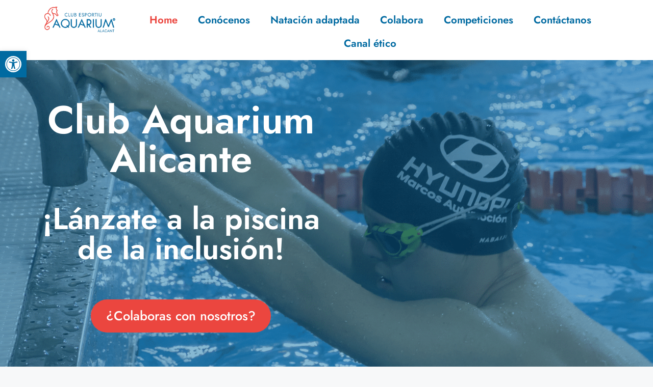

--- FILE ---
content_type: text/html; charset=UTF-8
request_url: https://clubaquariumalicante.org/
body_size: 74315
content:
<!DOCTYPE html>
<html lang="es" prefix="og: https://ogp.me/ns#">
<head><meta charset="UTF-8"><script>if(navigator.userAgent.match(/MSIE|Internet Explorer/i)||navigator.userAgent.match(/Trident\/7\..*?rv:11/i)){var href=document.location.href;if(!href.match(/[?&]nowprocket/)){if(href.indexOf("?")==-1){if(href.indexOf("#")==-1){document.location.href=href+"?nowprocket=1"}else{document.location.href=href.replace("#","?nowprocket=1#")}}else{if(href.indexOf("#")==-1){document.location.href=href+"&nowprocket=1"}else{document.location.href=href.replace("#","&nowprocket=1#")}}}}</script><script>class RocketLazyLoadScripts{constructor(){this.v="1.2.4",this.triggerEvents=["keydown","mousedown","mousemove","touchmove","touchstart","touchend","wheel"],this.userEventHandler=this._triggerListener.bind(this),this.touchStartHandler=this._onTouchStart.bind(this),this.touchMoveHandler=this._onTouchMove.bind(this),this.touchEndHandler=this._onTouchEnd.bind(this),this.clickHandler=this._onClick.bind(this),this.interceptedClicks=[],window.addEventListener("pageshow",t=>{this.persisted=t.persisted}),window.addEventListener("DOMContentLoaded",()=>{this._preconnect3rdParties()}),this.delayedScripts={normal:[],async:[],defer:[]},this.trash=[],this.allJQueries=[]}_addUserInteractionListener(t){if(document.hidden){t._triggerListener();return}this.triggerEvents.forEach(e=>window.addEventListener(e,t.userEventHandler,{passive:!0})),window.addEventListener("touchstart",t.touchStartHandler,{passive:!0}),window.addEventListener("mousedown",t.touchStartHandler),document.addEventListener("visibilitychange",t.userEventHandler)}_removeUserInteractionListener(){this.triggerEvents.forEach(t=>window.removeEventListener(t,this.userEventHandler,{passive:!0})),document.removeEventListener("visibilitychange",this.userEventHandler)}_onTouchStart(t){"HTML"!==t.target.tagName&&(window.addEventListener("touchend",this.touchEndHandler),window.addEventListener("mouseup",this.touchEndHandler),window.addEventListener("touchmove",this.touchMoveHandler,{passive:!0}),window.addEventListener("mousemove",this.touchMoveHandler),t.target.addEventListener("click",this.clickHandler),this._renameDOMAttribute(t.target,"onclick","rocket-onclick"),this._pendingClickStarted())}_onTouchMove(t){window.removeEventListener("touchend",this.touchEndHandler),window.removeEventListener("mouseup",this.touchEndHandler),window.removeEventListener("touchmove",this.touchMoveHandler,{passive:!0}),window.removeEventListener("mousemove",this.touchMoveHandler),t.target.removeEventListener("click",this.clickHandler),this._renameDOMAttribute(t.target,"rocket-onclick","onclick"),this._pendingClickFinished()}_onTouchEnd(){window.removeEventListener("touchend",this.touchEndHandler),window.removeEventListener("mouseup",this.touchEndHandler),window.removeEventListener("touchmove",this.touchMoveHandler,{passive:!0}),window.removeEventListener("mousemove",this.touchMoveHandler)}_onClick(t){t.target.removeEventListener("click",this.clickHandler),this._renameDOMAttribute(t.target,"rocket-onclick","onclick"),this.interceptedClicks.push(t),t.preventDefault(),t.stopPropagation(),t.stopImmediatePropagation(),this._pendingClickFinished()}_replayClicks(){window.removeEventListener("touchstart",this.touchStartHandler,{passive:!0}),window.removeEventListener("mousedown",this.touchStartHandler),this.interceptedClicks.forEach(t=>{t.target.dispatchEvent(new MouseEvent("click",{view:t.view,bubbles:!0,cancelable:!0}))})}_waitForPendingClicks(){return new Promise(t=>{this._isClickPending?this._pendingClickFinished=t:t()})}_pendingClickStarted(){this._isClickPending=!0}_pendingClickFinished(){this._isClickPending=!1}_renameDOMAttribute(t,e,r){t.hasAttribute&&t.hasAttribute(e)&&(event.target.setAttribute(r,event.target.getAttribute(e)),event.target.removeAttribute(e))}_triggerListener(){this._removeUserInteractionListener(this),"loading"===document.readyState?document.addEventListener("DOMContentLoaded",this._loadEverythingNow.bind(this)):this._loadEverythingNow()}_preconnect3rdParties(){let t=[];document.querySelectorAll("script[type=rocketlazyloadscript][data-rocket-src]").forEach(e=>{let r=e.getAttribute("data-rocket-src");if(r&&0!==r.indexOf("data:")){0===r.indexOf("//")&&(r=location.protocol+r);try{let i=new URL(r).origin;i!==location.origin&&t.push({src:i,crossOrigin:e.crossOrigin||"module"===e.getAttribute("data-rocket-type")})}catch(n){}}}),t=[...new Map(t.map(t=>[JSON.stringify(t),t])).values()],this._batchInjectResourceHints(t,"preconnect")}async _loadEverythingNow(){this.lastBreath=Date.now(),this._delayEventListeners(),this._delayJQueryReady(this),this._handleDocumentWrite(),this._registerAllDelayedScripts(),this._preloadAllScripts(),await this._loadScriptsFromList(this.delayedScripts.normal),await this._loadScriptsFromList(this.delayedScripts.defer),await this._loadScriptsFromList(this.delayedScripts.async);try{await this._triggerDOMContentLoaded(),await this._pendingWebpackRequests(this),await this._triggerWindowLoad()}catch(t){console.error(t)}window.dispatchEvent(new Event("rocket-allScriptsLoaded")),this._waitForPendingClicks().then(()=>{this._replayClicks()}),this._emptyTrash()}_registerAllDelayedScripts(){document.querySelectorAll("script[type=rocketlazyloadscript]").forEach(t=>{t.hasAttribute("data-rocket-src")?t.hasAttribute("async")&&!1!==t.async?this.delayedScripts.async.push(t):t.hasAttribute("defer")&&!1!==t.defer||"module"===t.getAttribute("data-rocket-type")?this.delayedScripts.defer.push(t):this.delayedScripts.normal.push(t):this.delayedScripts.normal.push(t)})}async _transformScript(t){if(await this._littleBreath(),!0===t.noModule&&"noModule"in HTMLScriptElement.prototype){t.setAttribute("data-rocket-status","skipped");return}return new Promise(navigator.userAgent.indexOf("Firefox/")>0||""===navigator.vendor?e=>{let r=document.createElement("script");[...t.attributes].forEach(t=>{let e=t.nodeName;"type"!==e&&("data-rocket-type"===e&&(e="type"),"data-rocket-src"===e&&(e="src"),r.setAttribute(e,t.nodeValue))}),t.text&&(r.text=t.text),r.hasAttribute("src")?(r.addEventListener("load",e),r.addEventListener("error",e)):(r.text=t.text,e());try{t.parentNode.replaceChild(r,t)}catch(i){e()}}:e=>{function r(){t.setAttribute("data-rocket-status","failed"),e()}try{let i=t.getAttribute("data-rocket-type"),n=t.getAttribute("data-rocket-src");i?(t.type=i,t.removeAttribute("data-rocket-type")):t.removeAttribute("type"),t.addEventListener("load",function r(){t.setAttribute("data-rocket-status","executed"),e()}),t.addEventListener("error",r),n?(t.removeAttribute("data-rocket-src"),t.src=n):t.src="data:text/javascript;base64,"+window.btoa(unescape(encodeURIComponent(t.text)))}catch(s){r()}})}async _loadScriptsFromList(t){let e=t.shift();return e&&e.isConnected?(await this._transformScript(e),this._loadScriptsFromList(t)):Promise.resolve()}_preloadAllScripts(){this._batchInjectResourceHints([...this.delayedScripts.normal,...this.delayedScripts.defer,...this.delayedScripts.async],"preload")}_batchInjectResourceHints(t,e){var r=document.createDocumentFragment();t.forEach(t=>{let i=t.getAttribute&&t.getAttribute("data-rocket-src")||t.src;if(i){let n=document.createElement("link");n.href=i,n.rel=e,"preconnect"!==e&&(n.as="script"),t.getAttribute&&"module"===t.getAttribute("data-rocket-type")&&(n.crossOrigin=!0),t.crossOrigin&&(n.crossOrigin=t.crossOrigin),t.integrity&&(n.integrity=t.integrity),r.appendChild(n),this.trash.push(n)}}),document.head.appendChild(r)}_delayEventListeners(){let t={};function e(e,r){!function e(r){!t[r]&&(t[r]={originalFunctions:{add:r.addEventListener,remove:r.removeEventListener},eventsToRewrite:[]},r.addEventListener=function(){arguments[0]=i(arguments[0]),t[r].originalFunctions.add.apply(r,arguments)},r.removeEventListener=function(){arguments[0]=i(arguments[0]),t[r].originalFunctions.remove.apply(r,arguments)});function i(e){return t[r].eventsToRewrite.indexOf(e)>=0?"rocket-"+e:e}}(e),t[e].eventsToRewrite.push(r)}function r(t,e){let r=t[e];Object.defineProperty(t,e,{get:()=>r||function(){},set(i){t["rocket"+e]=r=i}})}e(document,"DOMContentLoaded"),e(window,"DOMContentLoaded"),e(window,"load"),e(window,"pageshow"),e(document,"readystatechange"),r(document,"onreadystatechange"),r(window,"onload"),r(window,"onpageshow")}_delayJQueryReady(t){let e;function r(t){return t.split(" ").map(t=>"load"===t||0===t.indexOf("load.")?"rocket-jquery-load":t).join(" ")}function i(i){if(i&&i.fn&&!t.allJQueries.includes(i)){i.fn.ready=i.fn.init.prototype.ready=function(e){return t.domReadyFired?e.bind(document)(i):document.addEventListener("rocket-DOMContentLoaded",()=>e.bind(document)(i)),i([])};let n=i.fn.on;i.fn.on=i.fn.init.prototype.on=function(){return this[0]===window&&("string"==typeof arguments[0]||arguments[0]instanceof String?arguments[0]=r(arguments[0]):"object"==typeof arguments[0]&&Object.keys(arguments[0]).forEach(t=>{let e=arguments[0][t];delete arguments[0][t],arguments[0][r(t)]=e})),n.apply(this,arguments),this},t.allJQueries.push(i)}e=i}i(window.jQuery),Object.defineProperty(window,"jQuery",{get:()=>e,set(t){i(t)}})}async _pendingWebpackRequests(t){let e=document.querySelector("script[data-webpack]");async function r(){return new Promise(t=>{e.addEventListener("load",t),e.addEventListener("error",t)})}e&&(await r(),await t._requestAnimFrame(),await t._pendingWebpackRequests(t))}async _triggerDOMContentLoaded(){this.domReadyFired=!0,await this._littleBreath(),document.dispatchEvent(new Event("rocket-DOMContentLoaded")),await this._littleBreath(),window.dispatchEvent(new Event("rocket-DOMContentLoaded")),await this._littleBreath(),document.dispatchEvent(new Event("rocket-readystatechange")),await this._littleBreath(),document.rocketonreadystatechange&&document.rocketonreadystatechange()}async _triggerWindowLoad(){await this._littleBreath(),window.dispatchEvent(new Event("rocket-load")),await this._littleBreath(),window.rocketonload&&window.rocketonload(),await this._littleBreath(),this.allJQueries.forEach(t=>t(window).trigger("rocket-jquery-load")),await this._littleBreath();let t=new Event("rocket-pageshow");t.persisted=this.persisted,window.dispatchEvent(t),await this._littleBreath(),window.rocketonpageshow&&window.rocketonpageshow({persisted:this.persisted})}_handleDocumentWrite(){let t=new Map;document.write=document.writeln=function(e){let r=document.currentScript;r||console.error("WPRocket unable to document.write this: "+e);let i=document.createRange(),n=r.parentElement,s=t.get(r);void 0===s&&(s=r.nextSibling,t.set(r,s));let a=document.createDocumentFragment();i.setStart(a,0),a.appendChild(i.createContextualFragment(e)),n.insertBefore(a,s)}}async _littleBreath(){Date.now()-this.lastBreath>45&&(await this._requestAnimFrame(),this.lastBreath=Date.now())}async _requestAnimFrame(){return document.hidden?new Promise(t=>setTimeout(t)):new Promise(t=>requestAnimationFrame(t))}_emptyTrash(){this.trash.forEach(t=>t.remove())}static run(){let t=new RocketLazyLoadScripts;t._addUserInteractionListener(t)}}RocketLazyLoadScripts.run();</script>
	
	<meta name="viewport" content="width=device-width, initial-scale=1">
<!-- Optimización para motores de búsqueda de Rank Math -  https://rankmath.com/ -->
<title>Club Aquarium Alicante | Natación como medio de inclusión</title><link rel="preload" as="font" href="https://clubaquariumalicante.org/wp-content/plugins/woocommerce/assets/fonts/WooCommerce.woff" crossorigin><link rel="preload" as="font" href="https://fonts.gstatic.com/s/jost/v15/92zatBhPNqw73oTd4g.woff2" crossorigin><style id="wpr-usedcss">img.emoji{display:inline!important;border:none!important;box-shadow:none!important;height:1em!important;width:1em!important;margin:0 .07em!important;vertical-align:-.1em!important;background:0 0!important;padding:0!important}.wp-block-joinchat-button{border:none!important;text-align:center}.wp-block-joinchat-button figure{display:table;margin:0 auto;padding:0}.wp-block-joinchat-button figcaption{font:normal normal 400 .6em/2em var(--wp--preset--font-family--system-font,sans-serif);margin:0;padding:0}.wp-block-joinchat-button .joinchat-button__qr{background-color:#fff;border:6px solid #25d366;border-radius:30px;box-sizing:content-box;display:block;height:200px;margin:auto;overflow:hidden;padding:10px;width:200px}.wp-block-joinchat-button .joinchat-button__qr canvas,.wp-block-joinchat-button .joinchat-button__qr img{display:block;margin:auto}@media (max-width:480px),(orientation:landscape)and (max-height:480px){.wp-block-joinchat-button figure{display:none}}:root{--wp--preset--aspect-ratio--square:1;--wp--preset--aspect-ratio--4-3:4/3;--wp--preset--aspect-ratio--3-4:3/4;--wp--preset--aspect-ratio--3-2:3/2;--wp--preset--aspect-ratio--2-3:2/3;--wp--preset--aspect-ratio--16-9:16/9;--wp--preset--aspect-ratio--9-16:9/16;--wp--preset--color--black:#000000;--wp--preset--color--cyan-bluish-gray:#abb8c3;--wp--preset--color--white:#ffffff;--wp--preset--color--pale-pink:#f78da7;--wp--preset--color--vivid-red:#cf2e2e;--wp--preset--color--luminous-vivid-orange:#ff6900;--wp--preset--color--luminous-vivid-amber:#fcb900;--wp--preset--color--light-green-cyan:#7bdcb5;--wp--preset--color--vivid-green-cyan:#00d084;--wp--preset--color--pale-cyan-blue:#8ed1fc;--wp--preset--color--vivid-cyan-blue:#0693e3;--wp--preset--color--vivid-purple:#9b51e0;--wp--preset--color--contrast:var(--contrast);--wp--preset--color--contrast-2:var(--contrast-2);--wp--preset--color--contrast-3:var(--contrast-3);--wp--preset--color--base-2:var(--base-2);--wp--preset--color--base-3:var(--base-3);--wp--preset--color--accent:var(--accent);--wp--preset--gradient--vivid-cyan-blue-to-vivid-purple:linear-gradient(135deg,rgba(6, 147, 227, 1) 0%,rgb(155, 81, 224) 100%);--wp--preset--gradient--light-green-cyan-to-vivid-green-cyan:linear-gradient(135deg,rgb(122, 220, 180) 0%,rgb(0, 208, 130) 100%);--wp--preset--gradient--luminous-vivid-amber-to-luminous-vivid-orange:linear-gradient(135deg,rgba(252, 185, 0, 1) 0%,rgba(255, 105, 0, 1) 100%);--wp--preset--gradient--luminous-vivid-orange-to-vivid-red:linear-gradient(135deg,rgba(255, 105, 0, 1) 0%,rgb(207, 46, 46) 100%);--wp--preset--gradient--very-light-gray-to-cyan-bluish-gray:linear-gradient(135deg,rgb(238, 238, 238) 0%,rgb(169, 184, 195) 100%);--wp--preset--gradient--cool-to-warm-spectrum:linear-gradient(135deg,rgb(74, 234, 220) 0%,rgb(151, 120, 209) 20%,rgb(207, 42, 186) 40%,rgb(238, 44, 130) 60%,rgb(251, 105, 98) 80%,rgb(254, 248, 76) 100%);--wp--preset--gradient--blush-light-purple:linear-gradient(135deg,rgb(255, 206, 236) 0%,rgb(152, 150, 240) 100%);--wp--preset--gradient--blush-bordeaux:linear-gradient(135deg,rgb(254, 205, 165) 0%,rgb(254, 45, 45) 50%,rgb(107, 0, 62) 100%);--wp--preset--gradient--luminous-dusk:linear-gradient(135deg,rgb(255, 203, 112) 0%,rgb(199, 81, 192) 50%,rgb(65, 88, 208) 100%);--wp--preset--gradient--pale-ocean:linear-gradient(135deg,rgb(255, 245, 203) 0%,rgb(182, 227, 212) 50%,rgb(51, 167, 181) 100%);--wp--preset--gradient--electric-grass:linear-gradient(135deg,rgb(202, 248, 128) 0%,rgb(113, 206, 126) 100%);--wp--preset--gradient--midnight:linear-gradient(135deg,rgb(2, 3, 129) 0%,rgb(40, 116, 252) 100%);--wp--preset--font-size--small:13px;--wp--preset--font-size--medium:20px;--wp--preset--font-size--large:36px;--wp--preset--font-size--x-large:42px;--wp--preset--spacing--20:0.44rem;--wp--preset--spacing--30:0.67rem;--wp--preset--spacing--40:1rem;--wp--preset--spacing--50:1.5rem;--wp--preset--spacing--60:2.25rem;--wp--preset--spacing--70:3.38rem;--wp--preset--spacing--80:5.06rem;--wp--preset--shadow--natural:6px 6px 9px rgba(0, 0, 0, .2);--wp--preset--shadow--deep:12px 12px 50px rgba(0, 0, 0, .4);--wp--preset--shadow--sharp:6px 6px 0px rgba(0, 0, 0, .2);--wp--preset--shadow--outlined:6px 6px 0px -3px rgba(255, 255, 255, 1),6px 6px rgba(0, 0, 0, 1);--wp--preset--shadow--crisp:6px 6px 0px rgba(0, 0, 0, 1)}:where(.is-layout-flex){gap:.5em}:where(.is-layout-grid){gap:.5em}:where(.wp-block-post-template.is-layout-flex){gap:1.25em}:where(.wp-block-post-template.is-layout-grid){gap:1.25em}:where(.wp-block-columns.is-layout-flex){gap:2em}:where(.wp-block-columns.is-layout-grid){gap:2em}:root :where(.wp-block-pullquote){font-size:1.5em;line-height:1.6}.woocommerce img{height:auto;max-width:100%}.woocommerce div.product div.images{float:left;width:48%}.woocommerce div.product div.thumbnails::after,.woocommerce div.product div.thumbnails::before{content:" ";display:table}.woocommerce div.product div.thumbnails::after{clear:both}.woocommerce div.product div.thumbnails a{float:left;width:30.75%;margin-right:3.8%;margin-bottom:1em}.woocommerce div.product div.thumbnails a.last{margin-right:0}.woocommerce div.product div.thumbnails a.first{clear:both}.woocommerce div.product div.thumbnails.columns-1 a{width:100%;margin-right:0;float:none}.woocommerce div.product div.thumbnails.columns-2 a{width:48%}.woocommerce div.product div.thumbnails.columns-4 a{width:22.05%}.woocommerce div.product div.thumbnails.columns-5 a{width:16.9%}.woocommerce #content div.product div.summary,.woocommerce div.product div.summary{float:right;width:48%;clear:none}.woocommerce div.product .woocommerce-tabs{clear:both}.woocommerce div.product .woocommerce-tabs ul.tabs::after,.woocommerce div.product .woocommerce-tabs ul.tabs::before{content:" ";display:table}.woocommerce div.product .woocommerce-tabs ul.tabs::after{clear:both}.woocommerce div.product .woocommerce-tabs ul.tabs li{display:inline-block}.woocommerce #content div.product #reviews .comment::after,.woocommerce #content div.product #reviews .comment::before,.woocommerce div.product #reviews .comment::after,.woocommerce div.product #reviews .comment::before{content:" ";display:table}.woocommerce #content div.product #reviews .comment::after,.woocommerce div.product #reviews .comment::after{clear:both}.woocommerce #content div.product #reviews .comment img,.woocommerce div.product #reviews .comment img{float:right;height:auto}.woocommerce .woocommerce-ordering{float:right}.woocommerce form .password-input{display:flex;flex-direction:column;justify-content:center;position:relative}.woocommerce form .password-input input[type=password]{padding-right:2.5rem}.woocommerce form .password-input input::-ms-reveal{display:none}.woocommerce form .show-password-input{position:absolute;right:.7em;top:.7em;cursor:pointer}.woocommerce form .show-password-input::after{font-family:WooCommerce;speak:never;font-weight:400;font-variant:normal;text-transform:none;line-height:1;-webkit-font-smoothing:antialiased;margin-left:.618em;content:"\e010";text-decoration:none}.woocommerce form .show-password-input.display-password::after{color:#585858}:root{--woocommerce:#7F54B3;--wc-green:#7ad03a;--wc-red:#a00;--wc-orange:#ffba00;--wc-blue:#2ea2cc;--wc-primary:#7F54B3;--wc-primary-text:white;--wc-secondary:#e9e6ed;--wc-secondary-text:#515151;--wc-highlight:#b3af54;--wc-highligh-text:white;--wc-content-bg:#fff;--wc-subtext:#767676}@keyframes spin{100%{transform:rotate(360deg)}}@font-face{font-display:swap;font-family:WooCommerce;src:url(https://clubaquariumalicante.org/wp-content/plugins/woocommerce/assets/fonts/WooCommerce.eot);src:url(https://clubaquariumalicante.org/wp-content/plugins/woocommerce/assets/fonts/WooCommerce.eot?#iefix) format("embedded-opentype"),url(https://clubaquariumalicante.org/wp-content/plugins/woocommerce/assets/fonts/WooCommerce.woff) format("woff"),url(https://clubaquariumalicante.org/wp-content/plugins/woocommerce/assets/fonts/WooCommerce.ttf) format("truetype"),url(https://clubaquariumalicante.org/wp-content/plugins/woocommerce/assets/fonts/WooCommerce.svg#WooCommerce) format("svg");font-weight:400;font-style:normal}.woocommerce-store-notice{position:absolute;top:0;left:0;right:0;margin:0;width:100%;font-size:1em;padding:1em 0;text-align:center;background-color:#7f54b3;color:#fff;z-index:99998;box-shadow:0 1px 1em rgba(0,0,0,.2);display:none}.woocommerce-store-notice a{color:#fff;text-decoration:underline}.screen-reader-text{clip:rect(1px,1px,1px,1px);height:1px;overflow:hidden;position:absolute!important;width:1px;word-wrap:normal!important}.woocommerce .blockUI.blockOverlay{position:relative}.woocommerce .blockUI.blockOverlay::before{height:1em;width:1em;display:block;position:absolute;top:50%;left:50%;margin-left:-.5em;margin-top:-.5em;content:"";animation:1s ease-in-out infinite spin;background:url(https://clubaquariumalicante.org/wp-content/plugins/woocommerce/assets/images/icons/loader.svg) center center;background-size:cover;line-height:1;text-align:center;font-size:2em;color:rgba(0,0,0,.75)}.woocommerce a.remove{display:block;font-size:1.5em;height:1em;width:1em;text-align:center;line-height:1;border-radius:100%;color:red!important;text-decoration:none;font-weight:700;border:0}.woocommerce a.remove:hover{color:#fff!important;background:red}.woocommerce div.product{margin-bottom:0;position:relative}.woocommerce div.product .product_title{clear:none;margin-top:0;padding:0}.woocommerce div.product p.price ins,.woocommerce div.product span.price ins{background:inherit;font-weight:700;display:inline-block}.woocommerce div.product p.price del,.woocommerce div.product span.price del{opacity:.5;display:inline-block}.woocommerce div.product p.stock{font-size:.92em}.woocommerce div.product .woocommerce-product-rating{margin-bottom:1.618em}.woocommerce div.product div.images{margin-bottom:2em}.woocommerce div.product div.images img{display:block;width:100%;height:auto;box-shadow:none}.woocommerce div.product div.images div.thumbnails{padding-top:1em}.woocommerce div.product div.images.woocommerce-product-gallery{position:relative}.woocommerce div.product div.images .woocommerce-product-gallery__wrapper{transition:all cubic-bezier(.795,-.035,0,1) .5s;margin:0;padding:0}.woocommerce div.product div.images .woocommerce-product-gallery__wrapper .zoomImg{background-color:#fff;opacity:0}.woocommerce div.product div.images .woocommerce-product-gallery__image--placeholder{border:1px solid #f2f2f2}.woocommerce div.product div.images .woocommerce-product-gallery__image:nth-child(n+2){width:25%;display:inline-block}.woocommerce div.product div.images .woocommerce-product-gallery__trigger{position:absolute;top:.5em;right:.5em;font-size:2em;z-index:9;width:36px;height:36px;background:#fff;text-indent:-9999px;border-radius:100%;box-sizing:content-box}.woocommerce div.product div.images .woocommerce-product-gallery__trigger::before{content:"";display:block;width:10px;height:10px;border:2px solid #000;border-radius:100%;position:absolute;top:9px;left:9px;box-sizing:content-box}.woocommerce div.product div.images .woocommerce-product-gallery__trigger::after{content:"";display:block;width:2px;height:8px;background:#000;border-radius:6px;position:absolute;top:19px;left:22px;transform:rotate(-45deg);box-sizing:content-box}.woocommerce div.product div.images .flex-control-thumbs{overflow:hidden;zoom:1;margin:0;padding:0}.woocommerce div.product div.images .flex-control-thumbs li{width:25%;float:left;margin:0;list-style:none}.woocommerce div.product div.images .flex-control-thumbs li img{cursor:pointer;opacity:.5;margin:0}.woocommerce div.product div.images .flex-control-thumbs li img.flex-active,.woocommerce div.product div.images .flex-control-thumbs li img:hover{opacity:1}.woocommerce div.product .woocommerce-product-gallery--columns-3 .flex-control-thumbs li:nth-child(3n+1){clear:left}.woocommerce div.product .woocommerce-product-gallery--columns-4 .flex-control-thumbs li:nth-child(4n+1){clear:left}.woocommerce div.product .woocommerce-product-gallery--columns-5 .flex-control-thumbs li:nth-child(5n+1){clear:left}.woocommerce div.product div.summary{margin-bottom:2em}.woocommerce div.product div.social{text-align:right;margin:0 0 1em}.woocommerce div.product div.social span{margin:0 0 0 2px}.woocommerce div.product div.social span span{margin:0}.woocommerce div.product div.social span .stButton .chicklets{padding-left:16px;width:0}.woocommerce div.product div.social iframe{float:left;margin-top:3px}.woocommerce div.product .woocommerce-tabs ul.tabs{list-style:none;padding:0 0 0 1em;margin:0 0 1.618em;overflow:hidden;position:relative}.woocommerce div.product .woocommerce-tabs ul.tabs li{border:1px solid #cfc8d8;background-color:#e9e6ed;color:#515151;display:inline-block;position:relative;z-index:0;border-radius:4px 4px 0 0;margin:0 -5px;padding:0 1em}.woocommerce div.product .woocommerce-tabs ul.tabs li a{display:inline-block;padding:.5em 0;font-weight:700;color:#515151;text-decoration:none}.woocommerce div.product .woocommerce-tabs ul.tabs li a:hover{text-decoration:none;color:#6a6a6a}.woocommerce div.product .woocommerce-tabs ul.tabs li.active{background:#fff;color:#515151;z-index:2;border-bottom-color:#fff}.woocommerce div.product .woocommerce-tabs ul.tabs li.active a{color:inherit;text-shadow:inherit}.woocommerce div.product .woocommerce-tabs ul.tabs li.active::before{box-shadow:2px 2px 0 #fff}.woocommerce div.product .woocommerce-tabs ul.tabs li.active::after{box-shadow:-2px 2px 0 #fff}.woocommerce div.product .woocommerce-tabs ul.tabs li::after,.woocommerce div.product .woocommerce-tabs ul.tabs li::before{border:1px solid #cfc8d8;position:absolute;bottom:-1px;width:5px;height:5px;content:" ";box-sizing:border-box}.woocommerce div.product .woocommerce-tabs ul.tabs li::before{left:-5px;border-bottom-right-radius:4px;border-width:0 1px 1px 0;box-shadow:2px 2px 0 #e9e6ed}.woocommerce div.product .woocommerce-tabs ul.tabs li::after{right:-5px;border-bottom-left-radius:4px;border-width:0 0 1px 1px;box-shadow:-2px 2px 0 #e9e6ed}.woocommerce div.product .woocommerce-tabs ul.tabs::before{position:absolute;content:" ";width:100%;bottom:0;left:0;border-bottom:1px solid #cfc8d8;z-index:1}.woocommerce div.product .woocommerce-tabs .panel{margin:0 0 2em;padding:0}.woocommerce div.product p.cart{margin-bottom:2em}.woocommerce div.product p.cart::after,.woocommerce div.product p.cart::before{content:" ";display:table}.woocommerce div.product p.cart::after{clear:both}.woocommerce div.product form.cart{margin-bottom:2em}.woocommerce div.product form.cart::after,.woocommerce div.product form.cart::before{content:" ";display:table}.woocommerce div.product form.cart::after{clear:both}.woocommerce div.product form.cart div.quantity{float:left;margin:0 4px 0 0}.woocommerce div.product form.cart table{border-width:0 0 1px}.woocommerce div.product form.cart table td{padding-left:0}.woocommerce div.product form.cart table div.quantity{float:none;margin:0}.woocommerce div.product form.cart table small.stock{display:block;float:none}.woocommerce div.product form.cart .variations{margin-bottom:1em;border:0;width:100%}.woocommerce div.product form.cart .variations td,.woocommerce div.product form.cart .variations th{border:0;line-height:2em;vertical-align:top}.woocommerce div.product form.cart .variations label{font-weight:700;text-align:left}.woocommerce div.product form.cart .variations select{max-width:100%;min-width:75%;display:inline-block;margin-right:1em}.woocommerce div.product form.cart .variations td.label{padding-right:1em}.woocommerce div.product form.cart .woocommerce-variation-description p{margin-bottom:1em}.woocommerce div.product form.cart .reset_variations{visibility:hidden;font-size:.83em}.woocommerce div.product form.cart .wc-no-matching-variations{display:none}.woocommerce div.product form.cart .button{vertical-align:middle;float:left}.woocommerce div.product form.cart .group_table td.woocommerce-grouped-product-list-item__label{padding-right:1em;padding-left:1em}.woocommerce div.product form.cart .group_table td{vertical-align:top;padding-bottom:.5em;border:0}.woocommerce div.product form.cart .group_table td:first-child{width:4em;text-align:center}.woocommerce div.product form.cart .group_table .wc-grouped-product-add-to-cart-checkbox{display:inline-block;width:auto;margin:0 auto;transform:scale(1.5,1.5)}.woocommerce .woocommerce-ordering{margin:0 0 1em}.woocommerce .woocommerce-ordering select{vertical-align:top}.woocommerce a.added_to_cart{padding-top:.5em;display:inline-block}.woocommerce #reviews h3{margin:0}.woocommerce #reviews #comment{height:75px}.woocommerce #reviews #comments h2{clear:none}.woocommerce:where(body:not(.woocommerce-block-theme-has-button-styles)) a.button,.woocommerce:where(body:not(.woocommerce-block-theme-has-button-styles)) button.button,.woocommerce:where(body:not(.woocommerce-block-theme-has-button-styles)) input.button,:where(body:not(.woocommerce-block-theme-has-button-styles)) .woocommerce #respond input#submit,:where(body:not(.woocommerce-block-theme-has-button-styles)) .woocommerce a.button,:where(body:not(.woocommerce-block-theme-has-button-styles)) .woocommerce button.button,:where(body:not(.woocommerce-block-theme-has-button-styles)) .woocommerce input.button{font-size:100%;margin:0;line-height:1;cursor:pointer;position:relative;text-decoration:none;overflow:visible;padding:.618em 1em;font-weight:700;border-radius:3px;left:auto;color:#515151;background-color:#e9e6ed;border:0;display:inline-block;background-image:none;box-shadow:none;text-shadow:none}.woocommerce:where(body:not(.woocommerce-block-theme-has-button-styles)) a.button.loading,.woocommerce:where(body:not(.woocommerce-block-theme-has-button-styles)) button.button.loading,.woocommerce:where(body:not(.woocommerce-block-theme-has-button-styles)) input.button.loading,:where(body:not(.woocommerce-block-theme-has-button-styles)) .woocommerce #respond input#submit.loading,:where(body:not(.woocommerce-block-theme-has-button-styles)) .woocommerce a.button.loading,:where(body:not(.woocommerce-block-theme-has-button-styles)) .woocommerce button.button.loading,:where(body:not(.woocommerce-block-theme-has-button-styles)) .woocommerce input.button.loading{opacity:.25;padding-right:2.618em}.woocommerce:where(body:not(.woocommerce-block-theme-has-button-styles)) a.button.loading::after,.woocommerce:where(body:not(.woocommerce-block-theme-has-button-styles)) button.button.loading::after,.woocommerce:where(body:not(.woocommerce-block-theme-has-button-styles)) input.button.loading::after,:where(body:not(.woocommerce-block-theme-has-button-styles)) .woocommerce #respond input#submit.loading::after,:where(body:not(.woocommerce-block-theme-has-button-styles)) .woocommerce a.button.loading::after,:where(body:not(.woocommerce-block-theme-has-button-styles)) .woocommerce button.button.loading::after,:where(body:not(.woocommerce-block-theme-has-button-styles)) .woocommerce input.button.loading::after{font-family:WooCommerce;content:"\e01c";vertical-align:top;font-weight:400;position:absolute;top:.618em;right:1em;animation:2s linear infinite spin}.woocommerce:where(body:not(.woocommerce-block-theme-has-button-styles)) a.button.added::after,.woocommerce:where(body:not(.woocommerce-block-theme-has-button-styles)) button.button.added::after,.woocommerce:where(body:not(.woocommerce-block-theme-has-button-styles)) input.button.added::after,:where(body:not(.woocommerce-block-theme-has-button-styles)) .woocommerce #respond input#submit.added::after,:where(body:not(.woocommerce-block-theme-has-button-styles)) .woocommerce a.button.added::after,:where(body:not(.woocommerce-block-theme-has-button-styles)) .woocommerce button.button.added::after,:where(body:not(.woocommerce-block-theme-has-button-styles)) .woocommerce input.button.added::after{font-family:WooCommerce;content:"\e017";margin-left:.53em;vertical-align:bottom}.woocommerce:where(body:not(.woocommerce-block-theme-has-button-styles)) a.button:hover,.woocommerce:where(body:not(.woocommerce-block-theme-has-button-styles)) button.button:hover,.woocommerce:where(body:not(.woocommerce-block-theme-has-button-styles)) input.button:hover,:where(body:not(.woocommerce-block-theme-has-button-styles)) .woocommerce #respond input#submit:hover,:where(body:not(.woocommerce-block-theme-has-button-styles)) .woocommerce a.button:hover,:where(body:not(.woocommerce-block-theme-has-button-styles)) .woocommerce button.button:hover,:where(body:not(.woocommerce-block-theme-has-button-styles)) .woocommerce input.button:hover{background-color:#dcd7e3;text-decoration:none;background-image:none;color:#515151}:where(body:not(.woocommerce-block-theme-has-button-styles)) .woocommerce #respond input#submit.alt,:where(body:not(.woocommerce-block-theme-has-button-styles)) .woocommerce a.button.alt,:where(body:not(.woocommerce-block-theme-has-button-styles)) .woocommerce button.button.alt,:where(body:not(.woocommerce-block-theme-has-button-styles)) .woocommerce input.button.alt{background-color:#7f54b3;color:#fff;-webkit-font-smoothing:antialiased}:where(body:not(.woocommerce-block-theme-has-button-styles)) .woocommerce #respond input#submit.alt:hover,:where(body:not(.woocommerce-block-theme-has-button-styles)) .woocommerce a.button.alt:hover,:where(body:not(.woocommerce-block-theme-has-button-styles)) .woocommerce button.button.alt:hover,:where(body:not(.woocommerce-block-theme-has-button-styles)) .woocommerce input.button.alt:hover{background-color:#7249a4;color:#fff}.woocommerce:where(body:not(.woocommerce-block-theme-has-button-styles)) #respond input#submit.alt.disabled,.woocommerce:where(body:not(.woocommerce-block-theme-has-button-styles)) #respond input#submit.alt.disabled:hover,.woocommerce:where(body:not(.woocommerce-block-theme-has-button-styles)) a.button.alt.disabled,.woocommerce:where(body:not(.woocommerce-block-theme-has-button-styles)) a.button.alt.disabled:hover,.woocommerce:where(body:not(.woocommerce-block-theme-has-button-styles)) button.button.alt.disabled,.woocommerce:where(body:not(.woocommerce-block-theme-has-button-styles)) button.button.alt.disabled:hover,.woocommerce:where(body:not(.woocommerce-block-theme-has-button-styles)) input.button.alt.disabled,.woocommerce:where(body:not(.woocommerce-block-theme-has-button-styles)) input.button.alt.disabled:hover,:where(body:not(.woocommerce-block-theme-has-button-styles)) .woocommerce #respond input#submit.alt.disabled,:where(body:not(.woocommerce-block-theme-has-button-styles)) .woocommerce #respond input#submit.alt.disabled:hover,:where(body:not(.woocommerce-block-theme-has-button-styles)) .woocommerce #respond input#submit.alt:disabled,:where(body:not(.woocommerce-block-theme-has-button-styles)) .woocommerce #respond input#submit.alt:disabled:hover,:where(body:not(.woocommerce-block-theme-has-button-styles)) .woocommerce #respond input#submit.alt:disabled[disabled],:where(body:not(.woocommerce-block-theme-has-button-styles)) .woocommerce #respond input#submit.alt:disabled[disabled]:hover,:where(body:not(.woocommerce-block-theme-has-button-styles)) .woocommerce a.button.alt.disabled,:where(body:not(.woocommerce-block-theme-has-button-styles)) .woocommerce a.button.alt.disabled:hover,:where(body:not(.woocommerce-block-theme-has-button-styles)) .woocommerce a.button.alt:disabled,:where(body:not(.woocommerce-block-theme-has-button-styles)) .woocommerce a.button.alt:disabled:hover,:where(body:not(.woocommerce-block-theme-has-button-styles)) .woocommerce a.button.alt:disabled[disabled],:where(body:not(.woocommerce-block-theme-has-button-styles)) .woocommerce a.button.alt:disabled[disabled]:hover,:where(body:not(.woocommerce-block-theme-has-button-styles)) .woocommerce button.button.alt.disabled,:where(body:not(.woocommerce-block-theme-has-button-styles)) .woocommerce button.button.alt.disabled:hover,:where(body:not(.woocommerce-block-theme-has-button-styles)) .woocommerce button.button.alt:disabled,:where(body:not(.woocommerce-block-theme-has-button-styles)) .woocommerce button.button.alt:disabled:hover,:where(body:not(.woocommerce-block-theme-has-button-styles)) .woocommerce button.button.alt:disabled[disabled],:where(body:not(.woocommerce-block-theme-has-button-styles)) .woocommerce button.button.alt:disabled[disabled]:hover,:where(body:not(.woocommerce-block-theme-has-button-styles)) .woocommerce input.button.alt.disabled,:where(body:not(.woocommerce-block-theme-has-button-styles)) .woocommerce input.button.alt.disabled:hover,:where(body:not(.woocommerce-block-theme-has-button-styles)) .woocommerce input.button.alt:disabled,:where(body:not(.woocommerce-block-theme-has-button-styles)) .woocommerce input.button.alt:disabled:hover,:where(body:not(.woocommerce-block-theme-has-button-styles)) .woocommerce input.button.alt:disabled[disabled],:where(body:not(.woocommerce-block-theme-has-button-styles)) .woocommerce input.button.alt:disabled[disabled]:hover{background-color:#7f54b3;color:#fff}.woocommerce:where(body:not(.woocommerce-block-theme-has-button-styles)) #respond input#submit.disabled,.woocommerce:where(body:not(.woocommerce-block-theme-has-button-styles)) a.button.disabled,.woocommerce:where(body:not(.woocommerce-block-theme-has-button-styles)) a.button:disabled,.woocommerce:where(body:not(.woocommerce-block-theme-has-button-styles)) a.button:disabled[disabled],.woocommerce:where(body:not(.woocommerce-block-theme-has-button-styles)) button.button.disabled,.woocommerce:where(body:not(.woocommerce-block-theme-has-button-styles)) button.button:disabled,.woocommerce:where(body:not(.woocommerce-block-theme-has-button-styles)) button.button:disabled[disabled],.woocommerce:where(body:not(.woocommerce-block-theme-has-button-styles)) input.button.disabled,.woocommerce:where(body:not(.woocommerce-block-theme-has-button-styles)) input.button:disabled,.woocommerce:where(body:not(.woocommerce-block-theme-has-button-styles)) input.button:disabled[disabled],:where(body:not(.woocommerce-block-theme-has-button-styles)) .woocommerce #respond input#submit.disabled,:where(body:not(.woocommerce-block-theme-has-button-styles)) .woocommerce #respond input#submit:disabled,:where(body:not(.woocommerce-block-theme-has-button-styles)) .woocommerce #respond input#submit:disabled[disabled],:where(body:not(.woocommerce-block-theme-has-button-styles)) .woocommerce a.button.disabled,:where(body:not(.woocommerce-block-theme-has-button-styles)) .woocommerce a.button:disabled,:where(body:not(.woocommerce-block-theme-has-button-styles)) .woocommerce a.button:disabled[disabled],:where(body:not(.woocommerce-block-theme-has-button-styles)) .woocommerce button.button.disabled,:where(body:not(.woocommerce-block-theme-has-button-styles)) .woocommerce button.button:disabled,:where(body:not(.woocommerce-block-theme-has-button-styles)) .woocommerce button.button:disabled[disabled],:where(body:not(.woocommerce-block-theme-has-button-styles)) .woocommerce input.button.disabled,:where(body:not(.woocommerce-block-theme-has-button-styles)) .woocommerce input.button:disabled,:where(body:not(.woocommerce-block-theme-has-button-styles)) .woocommerce input.button:disabled[disabled]{color:inherit;cursor:not-allowed;opacity:.5;padding:.618em 1em}.woocommerce:where(body:not(.woocommerce-block-theme-has-button-styles)) #respond input#submit.disabled:hover,.woocommerce:where(body:not(.woocommerce-block-theme-has-button-styles)) a.button.disabled:hover,.woocommerce:where(body:not(.woocommerce-block-theme-has-button-styles)) a.button:disabled:hover,.woocommerce:where(body:not(.woocommerce-block-theme-has-button-styles)) a.button:disabled[disabled]:hover,.woocommerce:where(body:not(.woocommerce-block-theme-has-button-styles)) button.button.disabled:hover,.woocommerce:where(body:not(.woocommerce-block-theme-has-button-styles)) button.button:disabled:hover,.woocommerce:where(body:not(.woocommerce-block-theme-has-button-styles)) button.button:disabled[disabled]:hover,.woocommerce:where(body:not(.woocommerce-block-theme-has-button-styles)) input.button.disabled:hover,.woocommerce:where(body:not(.woocommerce-block-theme-has-button-styles)) input.button:disabled:hover,.woocommerce:where(body:not(.woocommerce-block-theme-has-button-styles)) input.button:disabled[disabled]:hover,:where(body:not(.woocommerce-block-theme-has-button-styles)) .woocommerce #respond input#submit.disabled:hover,:where(body:not(.woocommerce-block-theme-has-button-styles)) .woocommerce #respond input#submit:disabled:hover,:where(body:not(.woocommerce-block-theme-has-button-styles)) .woocommerce #respond input#submit:disabled[disabled]:hover,:where(body:not(.woocommerce-block-theme-has-button-styles)) .woocommerce a.button.disabled:hover,:where(body:not(.woocommerce-block-theme-has-button-styles)) .woocommerce a.button:disabled:hover,:where(body:not(.woocommerce-block-theme-has-button-styles)) .woocommerce a.button:disabled[disabled]:hover,:where(body:not(.woocommerce-block-theme-has-button-styles)) .woocommerce button.button.disabled:hover,:where(body:not(.woocommerce-block-theme-has-button-styles)) .woocommerce button.button:disabled:hover,:where(body:not(.woocommerce-block-theme-has-button-styles)) .woocommerce button.button:disabled[disabled]:hover,:where(body:not(.woocommerce-block-theme-has-button-styles)) .woocommerce input.button.disabled:hover,:where(body:not(.woocommerce-block-theme-has-button-styles)) .woocommerce input.button:disabled:hover,:where(body:not(.woocommerce-block-theme-has-button-styles)) .woocommerce input.button:disabled[disabled]:hover{color:inherit;background-color:#e9e6ed}.cmplz-blocked-content-notice{display:none}.cmplz-optin .cmplz-blocked-content-container .cmplz-blocked-content-notice,.cmplz-optin .cmplz-wp-video .cmplz-blocked-content-notice{display:block}.cmplz-blocked-content-container,.cmplz-wp-video{animation-name:cmplz-fadein;animation-duration:.6s;background:#fff;border:0;border-radius:3px;box-shadow:0 0 1px 0 rgba(0,0,0,.5),0 1px 10px 0 rgba(0,0,0,.15);display:flex;justify-content:center;align-items:center;background-repeat:no-repeat!important;background-size:cover!important;height:inherit;position:relative}.cmplz-blocked-content-container iframe,.cmplz-wp-video iframe{visibility:hidden;max-height:100%;border:0!important}.cmplz-blocked-content-container .cmplz-blocked-content-notice,.cmplz-wp-video .cmplz-blocked-content-notice{white-space:normal;text-transform:initial;position:absolute!important;width:100%;top:50%;left:50%;transform:translate(-50%,-50%);max-width:300px;font-size:14px;padding:10px;background-color:rgba(0,0,0,.5);color:#fff;text-align:center;z-index:98;line-height:23px}.cmplz-blocked-content-container .cmplz-blocked-content-notice .cmplz-links,.cmplz-wp-video .cmplz-blocked-content-notice .cmplz-links{display:block;margin-bottom:10px}.cmplz-blocked-content-container .cmplz-blocked-content-notice .cmplz-links a,.cmplz-wp-video .cmplz-blocked-content-notice .cmplz-links a{color:#fff}.cmplz-blocked-content-container div div{display:none}.cmplz-wp-video .cmplz-placeholder-element{width:100%;height:inherit}@keyframes cmplz-fadein{from{opacity:0}to{opacity:1}}body,fieldset,figure,h1,h2,h3,html,iframe,legend,li,p,textarea,ul{margin:0;padding:0;border:0}html{font-family:sans-serif;-webkit-text-size-adjust:100%;-ms-text-size-adjust:100%;-webkit-font-smoothing:antialiased;-moz-osx-font-smoothing:grayscale}progress{vertical-align:baseline}html{box-sizing:border-box}*,::after,::before{box-sizing:inherit}button,input,optgroup,select,textarea{font-family:inherit;font-size:100%;margin:0}[type=search]{-webkit-appearance:textfield;outline-offset:-2px}[type=search]::-webkit-search-decoration{-webkit-appearance:none}::-moz-focus-inner{border-style:none;padding:0}body,button,input,select,textarea{font-family:-apple-system,system-ui,BlinkMacSystemFont,"Segoe UI",Helvetica,Arial,sans-serif,"Apple Color Emoji","Segoe UI Emoji","Segoe UI Symbol";font-weight:400;text-transform:none;font-size:17px;line-height:1.5}p{margin-bottom:1.5em}h1,h2,h3{font-family:inherit;font-size:100%;font-style:inherit;font-weight:inherit}table{border:1px solid rgba(0,0,0,.1)}table{border-collapse:separate;border-spacing:0;border-width:1px 0 0 1px;margin:0 0 1.5em;width:100%}fieldset{padding:0;border:0;min-width:inherit}fieldset legend{padding:0;margin-bottom:1.5em}h1{font-size:42px;margin-bottom:20px;line-height:1.2em;font-weight:400;text-transform:none}h2{font-size:35px;margin-bottom:20px;line-height:1.2em;font-weight:400;text-transform:none}h3{font-size:29px;margin-bottom:20px;line-height:1.2em;font-weight:400;text-transform:none}ul{margin:0 0 1.5em 3em}ul{list-style:disc}li>ul{margin-bottom:0;margin-left:1.5em}b,strong{font-weight:700}i{font-style:italic}address{margin:0 0 1.5em}code{font:15px Monaco,Consolas,"Andale Mono","DejaVu Sans Mono",monospace}sub{font-size:75%;height:0;line-height:0;position:relative;vertical-align:baseline}sub{top:.5ex}figure{margin:0}table{margin:0 0 1.5em;width:100%}img{height:auto;max-width:100%}button,input[type=button],input[type=reset],input[type=submit]{background:#55555e;color:#fff;border:1px solid transparent;cursor:pointer;-webkit-appearance:button;padding:10px 20px}input[type=email],input[type=number],input[type=password],input[type=search],input[type=tel],input[type=text],input[type=url],select,textarea{border:1px solid;border-radius:0;padding:10px 15px;max-width:100%}textarea{width:100%}a,button,input{transition:color .1s ease-in-out,background-color .1s ease-in-out}a{text-decoration:none}.button{padding:10px 20px;display:inline-block}.using-mouse :focus{outline:0}.using-mouse ::-moz-focus-inner{border:0}.size-full,.size-large{max-width:100%;height:auto}.screen-reader-text{border:0;clip:rect(1px,1px,1px,1px);-webkit-clip-path:inset(50%);clip-path:inset(50%);height:1px;margin:-1px;overflow:hidden;padding:0;position:absolute!important;width:1px;word-wrap:normal!important}.screen-reader-text:focus{background-color:#f1f1f1;border-radius:3px;box-shadow:0 0 2px 2px rgba(0,0,0,.6);clip:auto!important;-webkit-clip-path:none;clip-path:none;color:#21759b;display:block;font-size:.875rem;font-weight:700;height:auto;left:5px;line-height:normal;padding:15px 23px 14px;text-decoration:none;top:5px;width:auto;z-index:100000}.main-navigation{z-index:100;padding:0;clear:both;display:block}.main-navigation a{display:block;text-decoration:none;font-weight:400;text-transform:none;font-size:15px}.main-navigation ul{list-style:none;margin:0;padding-left:0}.main-navigation .main-nav ul li a{padding-left:20px;padding-right:20px;line-height:60px}.main-navigation .inside-navigation{display:flex;align-items:center;flex-wrap:wrap;justify-content:space-between}.main-navigation .main-nav>ul{display:flex;flex-wrap:wrap;align-items:center}.main-navigation li{position:relative}.main-navigation .menu-bar-items{display:flex;align-items:center;font-size:15px}.main-navigation .menu-bar-items a{color:inherit}.main-navigation .menu-bar-item{position:relative}.main-navigation .menu-bar-item.search-item{z-index:20}.main-navigation .menu-bar-item>a{padding-left:20px;padding-right:20px;line-height:60px}.main-navigation ul ul{display:block;box-shadow:1px 1px 0 rgba(0,0,0,.1);float:left;position:absolute;left:-99999px;opacity:0;z-index:99999;width:200px;text-align:left;top:auto;transition:opacity 80ms linear;transition-delay:0s;pointer-events:none;height:0;overflow:hidden}.main-navigation ul ul a{display:block}.main-navigation ul ul li{width:100%}.main-navigation .main-nav ul ul li a{line-height:normal;padding:10px 20px;font-size:14px}.main-navigation .main-nav ul li.menu-item-has-children>a{padding-right:0;position:relative}.main-navigation.sub-menu-left ul ul{box-shadow:-1px 1px 0 rgba(0,0,0,.1)}.main-navigation.sub-menu-left .sub-menu{right:0}.main-navigation:not(.toggled) ul li.sfHover>ul,.main-navigation:not(.toggled) ul li:hover>ul{left:auto;opacity:1;transition-delay:150ms;pointer-events:auto;height:auto;overflow:visible}.main-navigation:not(.toggled) ul ul li.sfHover>ul,.main-navigation:not(.toggled) ul ul li:hover>ul{left:100%;top:0}.main-navigation.sub-menu-left:not(.toggled) ul ul li.sfHover>ul,.main-navigation.sub-menu-left:not(.toggled) ul ul li:hover>ul{right:100%;left:auto}.nav-float-right .main-navigation ul ul ul{top:0}.menu-item-has-children .dropdown-menu-toggle{display:inline-block;height:100%;clear:both;padding-right:20px;padding-left:10px}.menu-item-has-children ul .dropdown-menu-toggle{padding-top:10px;padding-bottom:10px;margin-top:-10px}nav ul ul .menu-item-has-children .dropdown-menu-toggle{float:right}.sticky{display:block}.site-content{word-wrap:break-word}.wp-caption{margin-bottom:1.5em;max-width:100%;position:relative}.wp-caption img[class*=wp-image-]{display:block;margin:0 auto;max-width:100%}.wp-caption .wp-caption-text{font-size:75%;padding-top:5px;opacity:.8}.wp-caption img{position:relative;vertical-align:bottom}.gallery{margin-bottom:1.5em}iframe,object{max-width:100%}.widget select{max-width:100%}.widget ul{margin:0}.widget .search-form{display:flex}.widget ul li{list-style-type:none;position:relative;margin-bottom:.5em}.widget ul li ul{margin-left:1em;margin-top:.5em}.site-content{display:flex}.grid-container{margin-left:auto;margin-right:auto;max-width:1200px}.full-width-content .container.grid-container{max-width:100%}.close-search .icon-search svg:first-child,.toggled .icon-menu-bars svg:first-child{display:none}.close-search .icon-search svg:nth-child(2),.toggled .icon-menu-bars svg:nth-child(2){display:block}.container.grid-container{width:auto}.menu-toggle{display:none}.menu-toggle{padding:0 20px;line-height:60px;margin:0;font-weight:400;text-transform:none;font-size:15px;cursor:pointer}button.menu-toggle{background-color:transparent;flex-grow:1;border:0;text-align:center}button.menu-toggle:active,button.menu-toggle:focus,button.menu-toggle:hover{background-color:transparent}nav.toggled ul ul.sub-menu{width:100%}.toggled .menu-item-has-children .dropdown-menu-toggle{padding-left:20px}.main-navigation.toggled .main-nav{flex-basis:100%;order:3}.main-navigation.toggled .main-nav>ul{display:block}.main-navigation.toggled .main-nav li{width:100%;text-align:left}.main-navigation.toggled .main-nav ul ul{transition:0s;visibility:hidden;box-shadow:none;border-bottom:1px solid rgba(0,0,0,.05)}.main-navigation.toggled .main-nav ul ul li:last-child>ul{border-bottom:0}.main-navigation.toggled .main-nav ul ul.toggled-on{position:relative;top:0;left:auto!important;right:auto!important;width:100%;pointer-events:auto;height:auto;opacity:1;display:block;visibility:visible;float:none}.main-navigation.toggled .menu-item-has-children .dropdown-menu-toggle{float:right}.mobile-menu-control-wrapper{display:none;margin-left:auto;align-items:center}body{background-color:var(--base-2);color:var(--contrast)}a{color:var(--accent)}a{text-decoration:underline}.main-navigation a,a.button{text-decoration:none}a:active,a:focus,a:hover{color:var(--contrast)}:root{--contrast:#003757;--contrast-2:#00AAFF;--contrast-3:#FF8A00;--base-2:#f7f8f9;--base-3:#ffffff;--accent:#1e73be}.mobile-menu-control-wrapper .menu-toggle,.mobile-menu-control-wrapper .menu-toggle:focus,.mobile-menu-control-wrapper .menu-toggle:hover{background-color:rgba(0,0,0,.02)}.main-navigation,.main-navigation ul ul{background-color:var(--base-3)}.main-navigation .main-nav ul li a,.main-navigation .menu-bar-items,.main-navigation .menu-toggle{color:var(--contrast)}.main-navigation .main-nav ul li.sfHover:not([class*=current-menu-])>a,.main-navigation .main-nav ul li:not([class*=current-menu-]):focus>a,.main-navigation .main-nav ul li:not([class*=current-menu-]):hover>a,.main-navigation .menu-bar-item.sfHover>a,.main-navigation .menu-bar-item:hover>a{color:var(--accent)}button.menu-toggle:focus,button.menu-toggle:hover{color:var(--contrast)}.main-navigation .main-nav ul li[class*=current-menu-]>a{color:var(--accent)}.main-navigation .main-nav ul li.search-item.active>a,.main-navigation .menu-bar-items .search-item.active>a,.navigation-search input[type=search],.navigation-search input[type=search]:active,.navigation-search input[type=search]:focus{color:var(--accent)}.main-navigation ul ul{background-color:var(--base)}input[type=email],input[type=number],input[type=password],input[type=search],input[type=tel],input[type=text],input[type=url],select,textarea{color:var(--contrast);background-color:var(--base-2);border-color:var(--base)}input[type=email]:focus,input[type=number]:focus,input[type=password]:focus,input[type=search]:focus,input[type=tel]:focus,input[type=text]:focus,input[type=url]:focus,select:focus,textarea:focus{color:var(--contrast);background-color:var(--base-2);border-color:var(--contrast-3)}a.button,button,html input[type=button],input[type=reset],input[type=submit]{color:#fff;background-color:#55555e}a.button:focus,a.button:hover,button:focus,button:hover,html input[type=button]:focus,html input[type=button]:hover,input[type=reset]:focus,input[type=reset]:hover,input[type=submit]:focus,input[type=submit]:hover{color:#fff;background-color:#3f4047}.rtl .menu-item-has-children .dropdown-menu-toggle{padding-left:20px}.rtl .main-navigation .main-nav ul li.menu-item-has-children>a{padding-right:20px}@media (max-width:768px){.woocommerce .woocommerce-ordering{float:none}.woocommerce .woocommerce-ordering select{max-width:100%}a,body,button,input,select,textarea{transition:all 0s ease-in-out}.site-content{flex-direction:column}.comment .children{padding-left:10px;margin-left:0}.main-navigation .menu-bar-item.sfHover>a,.main-navigation .menu-bar-item:hover>a{background:0 0;color:var(--contrast)}.main-navigation .menu-toggle{display:block}.main-navigation ul,.main-navigation:not(.slideout-navigation):not(.toggled) .main-nav>ul{display:none}}.elementor-template-full-width .site-content{display:block}.dialog-widget-content{background-color:var(--e-a-bg-default);position:absolute;border-radius:3px;box-shadow:2px 8px 23px 3px rgba(0,0,0,.2);overflow:hidden}.dialog-message{line-height:1.5;box-sizing:border-box}.dialog-close-button{cursor:pointer;position:absolute;margin-top:15px;right:15px;color:var(--e-a-color-txt);font-size:15px;line-height:1;transition:var(--e-a-transition-hover)}.dialog-close-button:hover{color:var(--e-a-color-txt-hover)}.dialog-prevent-scroll{overflow:hidden;max-height:100vh}.dialog-type-lightbox{position:fixed;height:100%;width:100%;bottom:0;left:0;background-color:rgba(0,0,0,.8);z-index:9999;-webkit-user-select:none;-moz-user-select:none;user-select:none}.dialog-type-alert .dialog-widget-content,.dialog-type-confirm .dialog-widget-content{margin:auto;width:400px;padding:20px}.dialog-type-alert .dialog-header,.dialog-type-confirm .dialog-header{font-size:15px;font-weight:500}.dialog-type-alert .dialog-header:after,.dialog-type-confirm .dialog-header:after{content:"";display:block;border-block-end:var(--e-a-border);padding-block-end:10px;margin-block-end:10px;margin-inline-start:-20px;margin-inline-end:-20px}.dialog-type-alert .dialog-message,.dialog-type-confirm .dialog-message{min-height:50px}.dialog-type-alert .dialog-buttons-wrapper,.dialog-type-confirm .dialog-buttons-wrapper{padding-block-start:10px;display:flex;justify-content:flex-end;gap:15px}.dialog-type-alert .dialog-buttons-wrapper .dialog-button,.dialog-type-confirm .dialog-buttons-wrapper .dialog-button{font-size:12px;font-weight:500;line-height:1.2;padding:8px 16px;outline:0;border:none;border-radius:var(--e-a-border-radius);background-color:var(--e-a-btn-bg);color:var(--e-a-btn-color-invert);transition:var(--e-a-transition-hover)}.dialog-type-alert .dialog-buttons-wrapper .dialog-button:hover,.dialog-type-confirm .dialog-buttons-wrapper .dialog-button:hover{border:none}.dialog-type-alert .dialog-buttons-wrapper .dialog-button:focus,.dialog-type-alert .dialog-buttons-wrapper .dialog-button:hover,.dialog-type-confirm .dialog-buttons-wrapper .dialog-button:focus,.dialog-type-confirm .dialog-buttons-wrapper .dialog-button:hover{background-color:var(--e-a-btn-bg-hover);color:var(--e-a-btn-color-invert)}.dialog-type-alert .dialog-buttons-wrapper .dialog-button:active,.dialog-type-confirm .dialog-buttons-wrapper .dialog-button:active{background-color:var(--e-a-btn-bg-active)}.dialog-type-alert .dialog-buttons-wrapper .dialog-button:not([disabled]),.dialog-type-confirm .dialog-buttons-wrapper .dialog-button:not([disabled]){cursor:pointer}.dialog-type-alert .dialog-buttons-wrapper .dialog-button:disabled,.dialog-type-confirm .dialog-buttons-wrapper .dialog-button:disabled{background-color:var(--e-a-btn-bg-disabled);color:var(--e-a-btn-color-disabled)}.dialog-type-alert .dialog-buttons-wrapper .dialog-button:not(.elementor-button-state) .elementor-state-icon,.dialog-type-confirm .dialog-buttons-wrapper .dialog-button:not(.elementor-button-state) .elementor-state-icon{display:none}.dialog-type-alert .dialog-buttons-wrapper .dialog-button.dialog-cancel,.dialog-type-alert .dialog-buttons-wrapper .dialog-button.e-btn-txt,.dialog-type-confirm .dialog-buttons-wrapper .dialog-button.dialog-cancel,.dialog-type-confirm .dialog-buttons-wrapper .dialog-button.e-btn-txt{background:0 0;color:var(--e-a-color-txt)}.dialog-type-alert .dialog-buttons-wrapper .dialog-button.dialog-cancel:focus,.dialog-type-alert .dialog-buttons-wrapper .dialog-button.dialog-cancel:hover,.dialog-type-alert .dialog-buttons-wrapper .dialog-button.e-btn-txt:focus,.dialog-type-alert .dialog-buttons-wrapper .dialog-button.e-btn-txt:hover,.dialog-type-confirm .dialog-buttons-wrapper .dialog-button.dialog-cancel:focus,.dialog-type-confirm .dialog-buttons-wrapper .dialog-button.dialog-cancel:hover,.dialog-type-confirm .dialog-buttons-wrapper .dialog-button.e-btn-txt:focus,.dialog-type-confirm .dialog-buttons-wrapper .dialog-button.e-btn-txt:hover{background:var(--e-a-bg-hover);color:var(--e-a-color-txt-hover)}.dialog-type-alert .dialog-buttons-wrapper .dialog-button.dialog-cancel:disabled,.dialog-type-alert .dialog-buttons-wrapper .dialog-button.e-btn-txt:disabled,.dialog-type-confirm .dialog-buttons-wrapper .dialog-button.dialog-cancel:disabled,.dialog-type-confirm .dialog-buttons-wrapper .dialog-button.e-btn-txt:disabled{background:0 0;color:var(--e-a-color-txt-disabled)}.dialog-type-alert .dialog-buttons-wrapper .dialog-button.e-success,.dialog-type-alert .dialog-buttons-wrapper .dialog-button.elementor-button-success,.dialog-type-confirm .dialog-buttons-wrapper .dialog-button.e-success,.dialog-type-confirm .dialog-buttons-wrapper .dialog-button.elementor-button-success{background-color:var(--e-a-btn-bg-success)}.dialog-type-alert .dialog-buttons-wrapper .dialog-button.e-success:focus,.dialog-type-alert .dialog-buttons-wrapper .dialog-button.e-success:hover,.dialog-type-alert .dialog-buttons-wrapper .dialog-button.elementor-button-success:focus,.dialog-type-alert .dialog-buttons-wrapper .dialog-button.elementor-button-success:hover,.dialog-type-confirm .dialog-buttons-wrapper .dialog-button.e-success:focus,.dialog-type-confirm .dialog-buttons-wrapper .dialog-button.e-success:hover,.dialog-type-confirm .dialog-buttons-wrapper .dialog-button.elementor-button-success:focus,.dialog-type-confirm .dialog-buttons-wrapper .dialog-button.elementor-button-success:hover{background-color:var(--e-a-btn-bg-success-hover)}.dialog-type-alert .dialog-buttons-wrapper .dialog-button.dialog-ok,.dialog-type-alert .dialog-buttons-wrapper .dialog-button.dialog-take_over,.dialog-type-alert .dialog-buttons-wrapper .dialog-button.e-primary,.dialog-type-confirm .dialog-buttons-wrapper .dialog-button.dialog-ok,.dialog-type-confirm .dialog-buttons-wrapper .dialog-button.dialog-take_over,.dialog-type-confirm .dialog-buttons-wrapper .dialog-button.e-primary{background-color:var(--e-a-btn-bg-primary);color:var(--e-a-btn-color)}.dialog-type-alert .dialog-buttons-wrapper .dialog-button.dialog-ok:focus,.dialog-type-alert .dialog-buttons-wrapper .dialog-button.dialog-ok:hover,.dialog-type-alert .dialog-buttons-wrapper .dialog-button.dialog-take_over:focus,.dialog-type-alert .dialog-buttons-wrapper .dialog-button.dialog-take_over:hover,.dialog-type-alert .dialog-buttons-wrapper .dialog-button.e-primary:focus,.dialog-type-alert .dialog-buttons-wrapper .dialog-button.e-primary:hover,.dialog-type-confirm .dialog-buttons-wrapper .dialog-button.dialog-ok:focus,.dialog-type-confirm .dialog-buttons-wrapper .dialog-button.dialog-ok:hover,.dialog-type-confirm .dialog-buttons-wrapper .dialog-button.dialog-take_over:focus,.dialog-type-confirm .dialog-buttons-wrapper .dialog-button.dialog-take_over:hover,.dialog-type-confirm .dialog-buttons-wrapper .dialog-button.e-primary:focus,.dialog-type-confirm .dialog-buttons-wrapper .dialog-button.e-primary:hover{background-color:var(--e-a-btn-bg-primary-hover);color:var(--e-a-btn-color)}.dialog-type-alert .dialog-buttons-wrapper .dialog-button.dialog-cancel.dialog-take_over,.dialog-type-alert .dialog-buttons-wrapper .dialog-button.dialog-ok.dialog-cancel,.dialog-type-alert .dialog-buttons-wrapper .dialog-button.e-btn-txt.dialog-ok,.dialog-type-alert .dialog-buttons-wrapper .dialog-button.e-btn-txt.dialog-take_over,.dialog-type-alert .dialog-buttons-wrapper .dialog-button.e-primary.dialog-cancel,.dialog-type-alert .dialog-buttons-wrapper .dialog-button.e-primary.e-btn-txt,.dialog-type-confirm .dialog-buttons-wrapper .dialog-button.dialog-cancel.dialog-take_over,.dialog-type-confirm .dialog-buttons-wrapper .dialog-button.dialog-ok.dialog-cancel,.dialog-type-confirm .dialog-buttons-wrapper .dialog-button.e-btn-txt.dialog-ok,.dialog-type-confirm .dialog-buttons-wrapper .dialog-button.e-btn-txt.dialog-take_over,.dialog-type-confirm .dialog-buttons-wrapper .dialog-button.e-primary.dialog-cancel,.dialog-type-confirm .dialog-buttons-wrapper .dialog-button.e-primary.e-btn-txt{background:0 0;color:var(--e-a-color-primary-bold)}.dialog-type-alert .dialog-buttons-wrapper .dialog-button.dialog-cancel.dialog-take_over:focus,.dialog-type-alert .dialog-buttons-wrapper .dialog-button.dialog-cancel.dialog-take_over:hover,.dialog-type-alert .dialog-buttons-wrapper .dialog-button.dialog-ok.dialog-cancel:focus,.dialog-type-alert .dialog-buttons-wrapper .dialog-button.dialog-ok.dialog-cancel:hover,.dialog-type-alert .dialog-buttons-wrapper .dialog-button.e-btn-txt.dialog-ok:focus,.dialog-type-alert .dialog-buttons-wrapper .dialog-button.e-btn-txt.dialog-ok:hover,.dialog-type-alert .dialog-buttons-wrapper .dialog-button.e-btn-txt.dialog-take_over:focus,.dialog-type-alert .dialog-buttons-wrapper .dialog-button.e-btn-txt.dialog-take_over:hover,.dialog-type-alert .dialog-buttons-wrapper .dialog-button.e-primary.dialog-cancel:focus,.dialog-type-alert .dialog-buttons-wrapper .dialog-button.e-primary.dialog-cancel:hover,.dialog-type-alert .dialog-buttons-wrapper .dialog-button.e-primary.e-btn-txt:focus,.dialog-type-alert .dialog-buttons-wrapper .dialog-button.e-primary.e-btn-txt:hover,.dialog-type-confirm .dialog-buttons-wrapper .dialog-button.dialog-cancel.dialog-take_over:focus,.dialog-type-confirm .dialog-buttons-wrapper .dialog-button.dialog-cancel.dialog-take_over:hover,.dialog-type-confirm .dialog-buttons-wrapper .dialog-button.dialog-ok.dialog-cancel:focus,.dialog-type-confirm .dialog-buttons-wrapper .dialog-button.dialog-ok.dialog-cancel:hover,.dialog-type-confirm .dialog-buttons-wrapper .dialog-button.e-btn-txt.dialog-ok:focus,.dialog-type-confirm .dialog-buttons-wrapper .dialog-button.e-btn-txt.dialog-ok:hover,.dialog-type-confirm .dialog-buttons-wrapper .dialog-button.e-btn-txt.dialog-take_over:focus,.dialog-type-confirm .dialog-buttons-wrapper .dialog-button.e-btn-txt.dialog-take_over:hover,.dialog-type-confirm .dialog-buttons-wrapper .dialog-button.e-primary.dialog-cancel:focus,.dialog-type-confirm .dialog-buttons-wrapper .dialog-button.e-primary.dialog-cancel:hover,.dialog-type-confirm .dialog-buttons-wrapper .dialog-button.e-primary.e-btn-txt:focus,.dialog-type-confirm .dialog-buttons-wrapper .dialog-button.e-primary.e-btn-txt:hover{background:var(--e-a-bg-primary)}.dialog-type-alert .dialog-buttons-wrapper .dialog-button.e-accent,.dialog-type-alert .dialog-buttons-wrapper .dialog-button.go-pro,.dialog-type-confirm .dialog-buttons-wrapper .dialog-button.e-accent,.dialog-type-confirm .dialog-buttons-wrapper .dialog-button.go-pro{background-color:var(--e-a-btn-bg-accent)}.dialog-type-alert .dialog-buttons-wrapper .dialog-button.e-accent:focus,.dialog-type-alert .dialog-buttons-wrapper .dialog-button.e-accent:hover,.dialog-type-alert .dialog-buttons-wrapper .dialog-button.go-pro:focus,.dialog-type-alert .dialog-buttons-wrapper .dialog-button.go-pro:hover,.dialog-type-confirm .dialog-buttons-wrapper .dialog-button.e-accent:focus,.dialog-type-confirm .dialog-buttons-wrapper .dialog-button.e-accent:hover,.dialog-type-confirm .dialog-buttons-wrapper .dialog-button.go-pro:focus,.dialog-type-confirm .dialog-buttons-wrapper .dialog-button.go-pro:hover{background-color:var(--e-a-btn-bg-accent-hover)}.dialog-type-alert .dialog-buttons-wrapper .dialog-button.e-accent:active,.dialog-type-alert .dialog-buttons-wrapper .dialog-button.go-pro:active,.dialog-type-confirm .dialog-buttons-wrapper .dialog-button.e-accent:active,.dialog-type-confirm .dialog-buttons-wrapper .dialog-button.go-pro:active{background-color:var(--e-a-btn-bg-accent-active)}.dialog-type-alert .dialog-buttons-wrapper .dialog-button.e-warning,.dialog-type-alert .dialog-buttons-wrapper .dialog-button.elementor-button-warning,.dialog-type-confirm .dialog-buttons-wrapper .dialog-button.e-warning,.dialog-type-confirm .dialog-buttons-wrapper .dialog-button.elementor-button-warning{background-color:var(--e-a-btn-bg-warning)}.dialog-type-alert .dialog-buttons-wrapper .dialog-button.e-warning:focus,.dialog-type-alert .dialog-buttons-wrapper .dialog-button.e-warning:hover,.dialog-type-alert .dialog-buttons-wrapper .dialog-button.elementor-button-warning:focus,.dialog-type-alert .dialog-buttons-wrapper .dialog-button.elementor-button-warning:hover,.dialog-type-confirm .dialog-buttons-wrapper .dialog-button.e-warning:focus,.dialog-type-confirm .dialog-buttons-wrapper .dialog-button.e-warning:hover,.dialog-type-confirm .dialog-buttons-wrapper .dialog-button.elementor-button-warning:focus,.dialog-type-confirm .dialog-buttons-wrapper .dialog-button.elementor-button-warning:hover{background-color:var(--e-a-btn-bg-warning-hover)}.dialog-type-alert .dialog-buttons-wrapper .dialog-button.e-danger,.dialog-type-alert .dialog-buttons-wrapper .dialog-button.elementor-button-danger,.dialog-type-confirm .dialog-buttons-wrapper .dialog-button.e-danger,.dialog-type-confirm .dialog-buttons-wrapper .dialog-button.elementor-button-danger{background-color:var(--e-a-btn-bg-danger)}.dialog-type-alert .dialog-buttons-wrapper .dialog-button.e-danger:focus,.dialog-type-alert .dialog-buttons-wrapper .dialog-button.e-danger:hover,.dialog-type-alert .dialog-buttons-wrapper .dialog-button.elementor-button-danger:focus,.dialog-type-alert .dialog-buttons-wrapper .dialog-button.elementor-button-danger:hover,.dialog-type-confirm .dialog-buttons-wrapper .dialog-button.e-danger:focus,.dialog-type-confirm .dialog-buttons-wrapper .dialog-button.e-danger:hover,.dialog-type-confirm .dialog-buttons-wrapper .dialog-button.elementor-button-danger:focus,.dialog-type-confirm .dialog-buttons-wrapper .dialog-button.elementor-button-danger:hover{background-color:var(--e-a-btn-bg-danger-hover)}.dialog-type-alert .dialog-buttons-wrapper .dialog-button i,.dialog-type-confirm .dialog-buttons-wrapper .dialog-button i{margin-inline-end:5px}.dialog-type-alert .dialog-buttons-wrapper .dialog-button:focus,.dialog-type-alert .dialog-buttons-wrapper .dialog-button:hover,.dialog-type-alert .dialog-buttons-wrapper .dialog-button:visited,.dialog-type-confirm .dialog-buttons-wrapper .dialog-button:focus,.dialog-type-confirm .dialog-buttons-wrapper .dialog-button:hover,.dialog-type-confirm .dialog-buttons-wrapper .dialog-button:visited{color:initial}.flatpickr-calendar{width:280px}.elementor-hidden{display:none}.elementor-screen-only,.screen-reader-text,.screen-reader-text span{position:absolute;top:-10000em;width:1px;height:1px;margin:-1px;padding:0;overflow:hidden;clip:rect(0,0,0,0);border:0}.elementor *,.elementor :after,.elementor :before{box-sizing:border-box}.elementor a{box-shadow:none;text-decoration:none}.elementor img{height:auto;max-width:100%;border:none;border-radius:0;box-shadow:none}.elementor .elementor-widget:not(.elementor-widget-text-editor):not(.elementor-widget-theme-post-content) figure{margin:0}.elementor iframe,.elementor object,.elementor video{max-width:100%;width:100%;margin:0;line-height:1;border:none}.elementor .elementor-background-video-container{height:100%;width:100%;top:0;left:0;position:absolute;overflow:hidden;z-index:0;direction:ltr}.elementor .elementor-background-video-container{transition:opacity 1s;pointer-events:none}.elementor .elementor-background-video-container.elementor-loading{opacity:0}.elementor .elementor-background-video-embed{max-width:none}.elementor .elementor-background-video-embed,.elementor .elementor-background-video-hosted{position:absolute;top:50%;left:50%;transform:translate(-50%,-50%)}.elementor .elementor-background-overlay,.elementor .elementor-background-slideshow{height:100%;width:100%;top:0;left:0;position:absolute}.elementor .elementor-background-slideshow{z-index:0}.elementor .elementor-background-slideshow__slide__image{width:100%;height:100%;background-position:50%;background-size:cover}.elementor-widget-wrap .elementor-element.elementor-widget__width-initial{max-width:100%}.elementor-element{--flex-direction:initial;--flex-wrap:initial;--justify-content:initial;--align-items:initial;--align-content:initial;--gap:initial;--flex-basis:initial;--flex-grow:initial;--flex-shrink:initial;--order:initial;--align-self:initial;flex-basis:var(--flex-basis);flex-grow:var(--flex-grow);flex-shrink:var(--flex-shrink);order:var(--order);align-self:var(--align-self)}.elementor-element:where(.e-con-full,.elementor-widget){flex-direction:var(--flex-direction);flex-wrap:var(--flex-wrap);justify-content:var(--justify-content);align-items:var(--align-items);align-content:var(--align-content);gap:var(--gap)}.elementor-invisible{visibility:hidden}.elementor-align-center{text-align:center}.elementor-align-center .elementor-button{width:auto}.elementor-ken-burns{transition-property:transform;transition-duration:10s;transition-timing-function:linear}.elementor-ken-burns--out{transform:scale(1.3)}.elementor-ken-burns--active{transition-duration:20s}.elementor-ken-burns--active.elementor-ken-burns--out{transform:scale(1)}.elementor-ken-burns--active.elementor-ken-burns--in{transform:scale(1.3)}:root{--page-title-display:block}.elementor-section{position:relative}.elementor-section .elementor-container{display:flex;margin-right:auto;margin-left:auto;position:relative}@media (max-width:1024px){.elementor-section .elementor-container{flex-wrap:wrap}}.elementor-section.elementor-section-stretched{position:relative;width:100%}.elementor-widget-wrap{position:relative;width:100%;flex-wrap:wrap;align-content:flex-start}.elementor:not(.elementor-bc-flex-widget) .elementor-widget-wrap{display:flex}.elementor-widget-wrap>.elementor-element{width:100%}.elementor-widget-wrap.e-swiper-container{width:calc(100% - (var(--e-column-margin-left,0px) + var(--e-column-margin-right,0px)))}.elementor-widget{position:relative}.elementor-widget:not(:last-child).elementor-widget__width-initial{margin-bottom:0}.elementor-column{position:relative;min-height:1px;display:flex}.elementor-column-wrap{width:100%;position:relative;display:flex}.elementor-column-gap-default>.elementor-column>.elementor-element-populated{padding:10px}@media (min-width:768px){.elementor-column.elementor-col-33{width:33.333%}.elementor-column.elementor-col-50{width:50%}.elementor-column.elementor-col-100{width:100%}}.elementor-grid{display:grid;grid-column-gap:var(--grid-column-gap);grid-row-gap:var(--grid-row-gap)}.elementor-grid .elementor-grid-item{min-width:0}.elementor-grid-0 .elementor-grid{display:inline-block;width:100%;word-spacing:var(--grid-column-gap);margin-bottom:calc(-1 * var(--grid-row-gap))}.elementor-grid-0 .elementor-grid .elementor-grid-item{display:inline-block;margin-bottom:var(--grid-row-gap);word-break:break-word}@media (min-width:1025px){#elementor-device-mode:after{content:"desktop"}}@media (min-width:-1){#elementor-device-mode:after{content:"widescreen"}}@media (max-width:-1){#elementor-device-mode:after{content:"laptop";content:"tablet_extra"}}@media (max-width:1024px){#elementor-device-mode:after{content:"tablet"}}@media (max-width:-1){#elementor-device-mode:after{content:"mobile_extra"}}@media (max-width:767px){.elementor-column{width:100%}#elementor-device-mode:after{content:"mobile"}}.e-con{--border-radius:0;--border-block-start-width:0px;--border-inline-end-width:0px;--border-block-end-width:0px;--border-inline-start-width:0px;--border-style:initial;--border-color:initial;--container-widget-width:100%;--container-widget-height:initial;--container-widget-flex-grow:0;--container-widget-align-self:initial;--content-width:min(100%,var(--container-max-width,1140px));--width:100%;--min-height:initial;--height:auto;--text-align:initial;--margin-block-start:0px;--margin-inline-end:0px;--margin-block-end:0px;--margin-inline-start:0px;--padding-block-start:var(--container-default-padding-block-start,10px);--padding-inline-end:var(--container-default-padding-inline-end,10px);--padding-block-end:var(--container-default-padding-block-end,10px);--padding-inline-start:var(--container-default-padding-inline-start,10px);--position:relative;--z-index:revert;--overflow:visible;--gap:var(--widgets-spacing,20px);--overlay-mix-blend-mode:initial;--overlay-opacity:1;--overlay-transition:0.3s;--e-con-grid-template-columns:repeat(3,1fr);--e-con-grid-template-rows:repeat(2,1fr);position:var(--position);width:var(--width);min-width:0;min-height:var(--min-height);height:var(--height);border-radius:var(--border-radius);margin-block-start:var(--bc-margin-block-start,var(--margin-block-start));margin-inline-end:var(--bc-margin-inline-end,var(--margin-inline-end));margin-block-end:var(--bc-margin-block-end,var(--margin-block-end));margin-inline-start:var(--bc-margin-inline-start,var(--margin-inline-start));padding-inline-start:var(--bc-padding-inline-start,var(--padding-inline-start));padding-inline-end:var(--bc-padding-inline-end,var(--padding-inline-end));z-index:var(--z-index);overflow:var(--overflow);transition:background var(--background-transition,.3s),border var(--border-transition,.3s),box-shadow var(--border-transition,.3s),transform var(--e-con-transform-transition-duration,.4s)}.e-con.e-flex{--flex-direction:column;--flex-basis:auto;--flex-grow:0;--flex-shrink:1;flex:var(--flex-grow) var(--flex-shrink) var(--flex-basis)}.e-con-full,.e-con>.e-con-inner{text-align:var(--text-align);padding-block-start:var(--bc-padding-block-start,var(--padding-block-start));padding-block-end:var(--bc-padding-block-end,var(--padding-block-end))}.e-con-full.e-flex,.e-con.e-flex>.e-con-inner{flex-direction:var(--flex-direction)}.e-con,.e-con>.e-con-inner{display:var(--display)}.e-con-boxed.e-flex{flex-direction:column;flex-wrap:nowrap;justify-content:normal;align-items:normal;align-content:normal}.e-con-boxed{text-align:initial;gap:initial}.e-con.e-flex>.e-con-inner{flex-wrap:var(--flex-wrap);justify-content:var(--justify-content);align-items:var(--align-items);align-content:var(--align-content);flex-basis:auto;flex-grow:1;flex-shrink:1;align-self:auto}.e-con>.e-con-inner{gap:var(--gap);width:100%;max-width:var(--content-width);margin:0 auto;padding-inline-start:0;padding-inline-end:0;height:100%}:is(.elementor-section-wrap,[data-elementor-id])>.e-con{--margin-inline-end:auto;--margin-inline-start:auto;max-width:min(100%,var(--width))}.e-con .elementor-widget.elementor-widget{margin-block-end:0}.e-con:before,.e-con>.elementor-background-slideshow:before,.e-con>.elementor-motion-effects-container>.elementor-motion-effects-layer:before,:is(.e-con,.e-con>.e-con-inner)>.elementor-background-video-container:before{content:var(--background-overlay);display:block;position:absolute;mix-blend-mode:var(--overlay-mix-blend-mode);opacity:var(--overlay-opacity);transition:var(--overlay-transition,.3s);border-radius:var(--border-radius);border-style:var(--border-style);border-color:var(--border-color);border-block-start-width:var(--border-block-start-width);border-inline-end-width:var(--border-inline-end-width);border-block-end-width:var(--border-block-end-width);border-inline-start-width:var(--border-inline-start-width);top:calc(0px - var(--border-block-start-width));left:calc(0px - var(--border-inline-start-width));width:max(100% + var(--border-inline-end-width) + var(--border-inline-start-width),100%);height:max(100% + var(--border-block-start-width) + var(--border-block-end-width),100%)}.e-con:before{transition:background var(--overlay-transition,.3s),border-radius var(--border-transition,.3s),opacity var(--overlay-transition,.3s)}.e-con>.elementor-background-slideshow,:is(.e-con,.e-con>.e-con-inner)>.elementor-background-video-container{border-radius:var(--border-radius);border-style:var(--border-style);border-color:var(--border-color);border-block-start-width:var(--border-block-start-width);border-inline-end-width:var(--border-inline-end-width);border-block-end-width:var(--border-block-end-width);border-inline-start-width:var(--border-inline-start-width);top:calc(0px - var(--border-block-start-width));left:calc(0px - var(--border-inline-start-width));width:max(100% + var(--border-inline-end-width) + var(--border-inline-start-width),100%);height:max(100% + var(--border-block-start-width) + var(--border-block-end-width),100%)}:is(.e-con,.e-con>.e-con-inner)>.elementor-background-video-container:before{z-index:1}:is(.e-con,.e-con>.e-con-inner)>.elementor-background-slideshow:before{z-index:2}.e-con .elementor-widget{min-width:0}.e-con .elementor-widget-video,.e-con .elementor-widget.e-widget-swiper{width:100%}.e-con>.e-con-inner>.elementor-widget>.elementor-widget-container,.e-con>.elementor-widget>.elementor-widget-container{height:100%}.e-con.e-con>.e-con-inner>.elementor-widget,.elementor.elementor .e-con>.elementor-widget{max-width:100%}@media (max-width:767px){.e-con.e-flex{--width:100%;--flex-wrap:wrap}}.e-con{--bc-margin-block-start:var(--margin-top);--bc-margin-block-end:var(--margin-bottom);--bc-margin-inline-start:var(--margin-left);--bc-margin-inline-end:var(--margin-right);--bc-padding-block-start:var(--padding-top);--bc-padding-block-end:var(--padding-bottom);--bc-padding-inline-start:var(--padding-left);--bc-padding-inline-end:var(--padding-right)}.elementor-element .elementor-widget-container{transition:background .3s,border .3s,border-radius .3s,box-shadow .3s,transform var(--e-transform-transition-duration,.4s)}.elementor-button{display:inline-block;line-height:1;background-color:#69727d;font-size:15px;padding:12px 24px;border-radius:3px;color:#fff;fill:#fff;text-align:center;transition:all .3s}.elementor-button:focus,.elementor-button:hover,.elementor-button:visited{color:#fff}.elementor-button-content-wrapper{display:flex;justify-content:center}.elementor-button-text{flex-grow:1;order:10;display:inline-block}.elementor-button span{text-decoration:inherit}.elementor-icon{display:inline-block;line-height:1;transition:all .3s;color:#69727d;font-size:50px;text-align:center}.elementor-icon:hover{color:#69727d}.elementor-icon i,.elementor-icon svg{width:1em;height:1em;position:relative;display:block}.elementor-icon i:before,.elementor-icon svg:before{position:absolute;left:50%;transform:translateX(-50%)}.e-transform .elementor-widget-container{transform:perspective(var(--e-transform-perspective,0)) rotate(var(--e-transform-rotateZ,0)) rotateX(var(--e-transform-rotateX,0)) rotateY(var(--e-transform-rotateY,0)) translate(var(--e-transform-translate,0)) translateX(var(--e-transform-translateX,0)) translateY(var(--e-transform-translateY,0)) scaleX(calc(var(--e-transform-flipX,1) * var(--e-transform-scaleX,var(--e-transform-scale,1)))) scaleY(calc(var(--e-transform-flipY,1) * var(--e-transform-scaleY,var(--e-transform-scale,1)))) skewX(var(--e-transform-skewX,0)) skewY(var(--e-transform-skewY,0));transform-origin:var(--e-transform-origin-y) var(--e-transform-origin-x)}.e-con.e-transform{transform:perspective(var(--e-con-transform-perspective,0)) rotate(var(--e-con-transform-rotateZ,0)) rotateX(var(--e-con-transform-rotateX,0)) rotateY(var(--e-con-transform-rotateY,0)) translate(var(--e-con-transform-translate,0)) translateX(var(--e-con-transform-translateX,0)) translateY(var(--e-con-transform-translateY,0)) scaleX(calc(var(--e-con-transform-flipX,1) * var(--e-con-transform-scaleX,var(--e-con-transform-scale,1)))) scaleY(calc(var(--e-con-transform-flipY,1) * var(--e-con-transform-scaleY,var(--e-con-transform-scale,1)))) skewX(var(--e-con-transform-skewX,0)) skewY(var(--e-con-transform-skewY,0));transform-origin:var(--e-con-transform-origin-y) var(--e-con-transform-origin-x)}.elementor-element,.elementor-lightbox{--swiper-theme-color:#000;--swiper-navigation-size:44px;--swiper-pagination-bullet-size:6px;--swiper-pagination-bullet-horizontal-gap:6px}.elementor-element .swiper .swiper-slide figure,.elementor-element .swiper-container .swiper-slide figure,.elementor-lightbox .swiper .swiper-slide figure,.elementor-lightbox .swiper-container .swiper-slide figure{line-height:0}.elementor-element .swiper .elementor-lightbox-content-source,.elementor-element .swiper-container .elementor-lightbox-content-source,.elementor-lightbox .swiper .elementor-lightbox-content-source,.elementor-lightbox .swiper-container .elementor-lightbox-content-source{display:none}.elementor-element .swiper .elementor-swiper-button,.elementor-element .swiper-container .elementor-swiper-button,.elementor-element .swiper-container~.elementor-swiper-button,.elementor-element .swiper~.elementor-swiper-button,.elementor-lightbox .swiper .elementor-swiper-button,.elementor-lightbox .swiper-container .elementor-swiper-button,.elementor-lightbox .swiper-container~.elementor-swiper-button,.elementor-lightbox .swiper~.elementor-swiper-button{position:absolute;display:inline-flex;z-index:1;cursor:pointer;font-size:25px;color:hsla(0,0%,93.3%,.9);top:50%;transform:translateY(-50%)}.elementor-element .swiper .elementor-swiper-button svg,.elementor-element .swiper-container .elementor-swiper-button svg,.elementor-element .swiper-container~.elementor-swiper-button svg,.elementor-element .swiper~.elementor-swiper-button svg,.elementor-lightbox .swiper .elementor-swiper-button svg,.elementor-lightbox .swiper-container .elementor-swiper-button svg,.elementor-lightbox .swiper-container~.elementor-swiper-button svg,.elementor-lightbox .swiper~.elementor-swiper-button svg{fill:hsla(0,0%,93.3%,.9);height:1em;width:1em}.elementor-element .swiper .elementor-swiper-button-prev,.elementor-element .swiper-container .elementor-swiper-button-prev,.elementor-element .swiper-container~.elementor-swiper-button-prev,.elementor-element .swiper~.elementor-swiper-button-prev,.elementor-lightbox .swiper .elementor-swiper-button-prev,.elementor-lightbox .swiper-container .elementor-swiper-button-prev,.elementor-lightbox .swiper-container~.elementor-swiper-button-prev,.elementor-lightbox .swiper~.elementor-swiper-button-prev{left:10px}.elementor-element .swiper .elementor-swiper-button-next,.elementor-element .swiper-container .elementor-swiper-button-next,.elementor-element .swiper-container~.elementor-swiper-button-next,.elementor-element .swiper~.elementor-swiper-button-next,.elementor-lightbox .swiper .elementor-swiper-button-next,.elementor-lightbox .swiper-container .elementor-swiper-button-next,.elementor-lightbox .swiper-container~.elementor-swiper-button-next,.elementor-lightbox .swiper~.elementor-swiper-button-next{right:10px}.elementor-element .swiper .elementor-swiper-button.swiper-button-disabled,.elementor-element .swiper-container .elementor-swiper-button.swiper-button-disabled,.elementor-element .swiper-container~.elementor-swiper-button.swiper-button-disabled,.elementor-element .swiper~.elementor-swiper-button.swiper-button-disabled,.elementor-lightbox .swiper .elementor-swiper-button.swiper-button-disabled,.elementor-lightbox .swiper-container .elementor-swiper-button.swiper-button-disabled,.elementor-lightbox .swiper-container~.elementor-swiper-button.swiper-button-disabled,.elementor-lightbox .swiper~.elementor-swiper-button.swiper-button-disabled{opacity:.3}.elementor-element .swiper .swiper-image-stretch .swiper-slide .swiper-slide-image,.elementor-element .swiper-container .swiper-image-stretch .swiper-slide .swiper-slide-image,.elementor-lightbox .swiper .swiper-image-stretch .swiper-slide .swiper-slide-image,.elementor-lightbox .swiper-container .swiper-image-stretch .swiper-slide .swiper-slide-image{width:100%}.elementor-element .swiper .swiper-horizontal>.swiper-pagination-bullets,.elementor-element .swiper .swiper-pagination-bullets.swiper-pagination-horizontal,.elementor-element .swiper .swiper-pagination-custom,.elementor-element .swiper .swiper-pagination-fraction,.elementor-element .swiper-container .swiper-horizontal>.swiper-pagination-bullets,.elementor-element .swiper-container .swiper-pagination-bullets.swiper-pagination-horizontal,.elementor-element .swiper-container .swiper-pagination-custom,.elementor-element .swiper-container .swiper-pagination-fraction,.elementor-element .swiper-container~.swiper-pagination-bullets.swiper-pagination-horizontal,.elementor-element .swiper-container~.swiper-pagination-custom,.elementor-element .swiper-container~.swiper-pagination-fraction,.elementor-element .swiper~.swiper-pagination-bullets.swiper-pagination-horizontal,.elementor-element .swiper~.swiper-pagination-custom,.elementor-element .swiper~.swiper-pagination-fraction,.elementor-lightbox .swiper .swiper-horizontal>.swiper-pagination-bullets,.elementor-lightbox .swiper .swiper-pagination-bullets.swiper-pagination-horizontal,.elementor-lightbox .swiper .swiper-pagination-custom,.elementor-lightbox .swiper .swiper-pagination-fraction,.elementor-lightbox .swiper-container .swiper-horizontal>.swiper-pagination-bullets,.elementor-lightbox .swiper-container .swiper-pagination-bullets.swiper-pagination-horizontal,.elementor-lightbox .swiper-container .swiper-pagination-custom,.elementor-lightbox .swiper-container .swiper-pagination-fraction,.elementor-lightbox .swiper-container~.swiper-pagination-bullets.swiper-pagination-horizontal,.elementor-lightbox .swiper-container~.swiper-pagination-custom,.elementor-lightbox .swiper-container~.swiper-pagination-fraction,.elementor-lightbox .swiper~.swiper-pagination-bullets.swiper-pagination-horizontal,.elementor-lightbox .swiper~.swiper-pagination-custom,.elementor-lightbox .swiper~.swiper-pagination-fraction{bottom:5px}.elementor-element .swiper-container.swiper-cube .elementor-swiper-button,.elementor-element .swiper-container.swiper-cube~.elementor-swiper-button,.elementor-element .swiper.swiper-cube .elementor-swiper-button,.elementor-element .swiper.swiper-cube~.elementor-swiper-button,.elementor-lightbox .swiper-container.swiper-cube .elementor-swiper-button,.elementor-lightbox .swiper-container.swiper-cube~.elementor-swiper-button,.elementor-lightbox .swiper.swiper-cube .elementor-swiper-button,.elementor-lightbox .swiper.swiper-cube~.elementor-swiper-button{transform:translate3d(0,-50%,1px)}.elementor-element :where(.swiper-container-horizontal)~.swiper-pagination-bullets,.elementor-lightbox :where(.swiper-container-horizontal)~.swiper-pagination-bullets{bottom:5px;left:0;width:100%}.elementor-element :where(.swiper-container-horizontal)~.swiper-pagination-bullets .swiper-pagination-bullet,.elementor-lightbox :where(.swiper-container-horizontal)~.swiper-pagination-bullets .swiper-pagination-bullet{margin:0 var(--swiper-pagination-bullet-horizontal-gap,4px)}.elementor-element :where(.swiper-container-horizontal)~.swiper-pagination-progressbar,.elementor-lightbox :where(.swiper-container-horizontal)~.swiper-pagination-progressbar{width:100%;height:4px;left:0;top:0}.elementor-element.elementor-pagination-position-outside .swiper-container,.elementor-lightbox.elementor-pagination-position-outside .swiper,.elementor-lightbox.elementor-pagination-position-outside .swiper-container{padding-bottom:30px}.elementor-element.elementor-pagination-position-outside .swiper-container .elementor-swiper-button,.elementor-element.elementor-pagination-position-outside .swiper-container~.elementor-swiper-button,.elementor-lightbox.elementor-pagination-position-outside .swiper .elementor-swiper-button,.elementor-lightbox.elementor-pagination-position-outside .swiper-container .elementor-swiper-button,.elementor-lightbox.elementor-pagination-position-outside .swiper-container~.elementor-swiper-button,.elementor-lightbox.elementor-pagination-position-outside .swiper~.elementor-swiper-button{top:calc(50% - 30px / 2)}.elementor-lightbox .elementor-swiper{position:relative}.elementor-lightbox .elementor-main-swiper{position:static}.elementor-element.elementor-arrows-position-outside .swiper-container,.elementor-lightbox.elementor-arrows-position-outside .swiper,.elementor-lightbox.elementor-arrows-position-outside .swiper-container{width:calc(100% - 60px)}.elementor-element.elementor-arrows-position-outside .swiper-container .elementor-swiper-button-prev,.elementor-element.elementor-arrows-position-outside .swiper-container~.elementor-swiper-button-prev,.elementor-lightbox.elementor-arrows-position-outside .swiper .elementor-swiper-button-prev,.elementor-lightbox.elementor-arrows-position-outside .swiper-container .elementor-swiper-button-prev,.elementor-lightbox.elementor-arrows-position-outside .swiper-container~.elementor-swiper-button-prev,.elementor-lightbox.elementor-arrows-position-outside .swiper~.elementor-swiper-button-prev{left:0}.elementor-element.elementor-arrows-position-outside .swiper-container .elementor-swiper-button-next,.elementor-element.elementor-arrows-position-outside .swiper-container~.elementor-swiper-button-next,.elementor-lightbox.elementor-arrows-position-outside .swiper .elementor-swiper-button-next,.elementor-lightbox.elementor-arrows-position-outside .swiper-container .elementor-swiper-button-next,.elementor-lightbox.elementor-arrows-position-outside .swiper-container~.elementor-swiper-button-next,.elementor-lightbox.elementor-arrows-position-outside .swiper~.elementor-swiper-button-next{right:0}.elementor-lightbox{--lightbox-ui-color:hsla(0,0%,93.3%,0.9);--lightbox-ui-color-hover:#fff;--lightbox-text-color:var(--lightbox-ui-color);--lightbox-header-icons-size:20px;--lightbox-navigation-icons-size:25px}.elementor-lightbox:not(.elementor-popup-modal) .dialog-header,.elementor-lightbox:not(.elementor-popup-modal) .dialog-message{text-align:center}.elementor-lightbox .dialog-header{display:none}.elementor-lightbox .dialog-widget-content{background:0 0;box-shadow:none;width:100%;height:100%}.elementor-lightbox .dialog-message{animation-duration:.3s;height:100%}.elementor-lightbox .dialog-message.dialog-lightbox-message{padding:0}.elementor-lightbox .dialog-lightbox-close-button{cursor:pointer;position:absolute;font-size:var(--lightbox-header-icons-size);right:.75em;margin-top:13px;padding:.25em;z-index:2;line-height:1;display:flex}.elementor-lightbox .dialog-lightbox-close-button svg{height:1em;width:1em}.elementor-lightbox .dialog-lightbox-close-button,.elementor-lightbox .elementor-swiper-button{color:var(--lightbox-ui-color);transition:all .3s;opacity:1}.elementor-lightbox .dialog-lightbox-close-button svg,.elementor-lightbox .elementor-swiper-button svg{fill:var(--lightbox-ui-color)}.elementor-lightbox .dialog-lightbox-close-button:hover,.elementor-lightbox .elementor-swiper-button:hover{color:var(--lightbox-ui-color-hover)}.elementor-lightbox .dialog-lightbox-close-button:hover svg,.elementor-lightbox .elementor-swiper-button:hover svg{fill:var(--lightbox-ui-color-hover)}.elementor-lightbox .swiper,.elementor-lightbox .swiper-container{height:100%}.elementor-lightbox .elementor-lightbox-item{display:flex;align-items:center;justify-content:center;position:relative;padding:70px;box-sizing:border-box;height:100%;margin:auto}.elementor-lightbox .elementor-lightbox-image{max-height:100%;-webkit-user-select:none;-moz-user-select:none;user-select:none}.elementor-lightbox .elementor-lightbox-image,.elementor-lightbox .elementor-lightbox-image:hover{opacity:1;filter:none;border:none}.elementor-lightbox .elementor-lightbox-image{box-shadow:0 0 30px rgba(0,0,0,.3),0 0 8px -5px rgba(0,0,0,.3);border-radius:2px}.elementor-lightbox .elementor-video-container{width:100%;position:absolute;top:50%;left:50%;transform:translate(-50%,-50%)}.elementor-lightbox .elementor-video-container .elementor-video-landscape,.elementor-lightbox .elementor-video-container .elementor-video-portrait,.elementor-lightbox .elementor-video-container .elementor-video-square{width:100%;height:100%;margin:auto}.elementor-lightbox .elementor-video-container .elementor-video-landscape iframe,.elementor-lightbox .elementor-video-container .elementor-video-portrait iframe,.elementor-lightbox .elementor-video-container .elementor-video-square iframe{border:0;background-color:#000}.elementor-lightbox .elementor-video-container .elementor-video-landscape iframe,.elementor-lightbox .elementor-video-container .elementor-video-landscape video,.elementor-lightbox .elementor-video-container .elementor-video-portrait iframe,.elementor-lightbox .elementor-video-container .elementor-video-portrait video,.elementor-lightbox .elementor-video-container .elementor-video-square iframe,.elementor-lightbox .elementor-video-container .elementor-video-square video{aspect-ratio:var(--video-aspect-ratio,1.77777)}@supports not (aspect-ratio:1/1){.elementor-lightbox .elementor-video-container .elementor-video-landscape,.elementor-lightbox .elementor-video-container .elementor-video-portrait,.elementor-lightbox .elementor-video-container .elementor-video-square{position:relative;overflow:hidden;height:0;padding-bottom:calc(100% / var(--video-aspect-ratio,1.77777))}.elementor-lightbox .elementor-video-container .elementor-video-landscape iframe,.elementor-lightbox .elementor-video-container .elementor-video-landscape video,.elementor-lightbox .elementor-video-container .elementor-video-portrait iframe,.elementor-lightbox .elementor-video-container .elementor-video-portrait video,.elementor-lightbox .elementor-video-container .elementor-video-square iframe,.elementor-lightbox .elementor-video-container .elementor-video-square video{position:absolute;top:0;right:0;bottom:0;left:0}}.elementor-lightbox .elementor-video-container .elementor-video-square iframe,.elementor-lightbox .elementor-video-container .elementor-video-square video{width:min(90vh,90vw);height:min(90vh,90vw)}.elementor-lightbox .elementor-video-container .elementor-video-landscape iframe,.elementor-lightbox .elementor-video-container .elementor-video-landscape video{width:100%;max-height:90vh}.elementor-lightbox .elementor-video-container .elementor-video-portrait iframe,.elementor-lightbox .elementor-video-container .elementor-video-portrait video{height:100%;max-width:90vw}@media (min-width:1025px){.elementor-lightbox .elementor-video-container .elementor-video-landscape{width:85vw;max-height:85vh}.elementor-lightbox .elementor-video-container .elementor-video-portrait{height:85vh;max-width:85vw}}@media (max-width:1024px){.elementor-lightbox .elementor-video-container .elementor-video-landscape{width:95vw;max-height:95vh}.elementor-lightbox .elementor-video-container .elementor-video-portrait{height:95vh;max-width:95vw}}.elementor-lightbox .swiper .elementor-swiper-button-prev,.elementor-lightbox .swiper-container .elementor-swiper-button-prev{left:0}.elementor-lightbox .swiper .elementor-swiper-button-next,.elementor-lightbox .swiper-container .elementor-swiper-button-next{right:0}.elementor-lightbox .swiper .swiper-pagination-fraction,.elementor-lightbox .swiper-container .swiper-pagination-fraction{width:-moz-max-content;width:max-content;color:#fff}.elementor-lightbox .elementor-swiper-button:focus{outline-width:1px}.elementor-lightbox .elementor-swiper-button-next,.elementor-lightbox .elementor-swiper-button-prev{height:100%;display:flex;align-items:center;width:15%;justify-content:center;font-size:var(--lightbox-navigation-icons-size)}@media (max-width:767px){.elementor-lightbox .elementor-lightbox-item{padding:70px 0}.elementor-lightbox .elementor-swiper-button:focus{outline:0}.elementor-lightbox .elementor-swiper-button-next,.elementor-lightbox .elementor-swiper-button-prev{width:20%}.elementor-lightbox .elementor-swiper-button-next i,.elementor-lightbox .elementor-swiper-button-prev i{padding:10px;background-color:rgba(0,0,0,.5)}.elementor-lightbox .elementor-swiper-button-prev{left:0;justify-content:flex-start}.elementor-lightbox .elementor-swiper-button-next{right:0;justify-content:flex-end}.elementor .elementor-hidden-mobile{display:none}}.elementor-slideshow__counter{color:currentColor;font-size:.75em;width:-moz-max-content;width:max-content}.elementor-slideshow__header{position:absolute;left:0;width:100%;padding:15px 20px;transition:.3s}.elementor-slideshow__header{color:var(--lightbox-ui-color);display:flex;flex-direction:row-reverse;font-size:var(--lightbox-header-icons-size);padding-left:1em;padding-right:2.6em;top:0;align-items:center;z-index:10}.elementor-slideshow__header>i,.elementor-slideshow__header>svg{cursor:pointer;padding:.25em;margin:0 .35em}.elementor-slideshow__header>i{font-size:inherit}.elementor-slideshow__header>i:hover{color:var(--lightbox-ui-color-hover)}.elementor-slideshow__header>svg{box-sizing:content-box;fill:var(--lightbox-ui-color);height:1em;width:1em}.elementor-slideshow__header>svg:hover{fill:var(--lightbox-ui-color-hover)}.elementor-slideshow__header .elementor-slideshow__counter{margin-right:auto}.elementor-slideshow__header .elementor-icon-share{z-index:5}.elementor-slideshow--ui-hidden .elementor-slideshow__header{opacity:0;pointer-events:none}.elementor-slideshow--fullscreen-mode .elementor-video-container{width:100%}.elementor-slideshow--zoom-mode .elementor-slideshow__header{background-color:rgba(0,0,0,.5)}.animated{animation-duration:1.25s}.animated.reverse{animation-direction:reverse;animation-fill-mode:forwards}@media (prefers-reduced-motion:reduce){.animated{animation:none}}.elementor-shape{overflow:hidden;position:absolute;left:0;width:100%;line-height:0;direction:ltr}.elementor-shape-top{top:-1px}.elementor-shape svg{display:block;width:calc(100% + 1.3px);position:relative;left:50%;transform:translateX(-50%)}.elementor-shape .elementor-shape-fill{fill:#fff;transform-origin:center;transform:rotateY(0)}#wpadminbar *{font-style:normal}:where(.elementor-widget-n-accordion .e-n-accordion-item>.e-con){border:var(--n-accordion-border-width) var(--n-accordion-border-style) var(--n-accordion-border-color)}.swiper-container{margin-left:auto;margin-right:auto;position:relative;overflow:hidden;z-index:1}.swiper-container .swiper-slide figure{line-height:0}.swiper-container .elementor-lightbox-content-source{display:none}.swiper-container-no-flexbox .swiper-slide{float:left}.swiper-container-vertical>.swiper-wrapper{flex-direction:column}.swiper-wrapper{position:relative;width:100%;height:100%;z-index:1;display:flex;transition-property:transform;box-sizing:content-box}.swiper-container-android .swiper-slide,.swiper-wrapper{transform:translateZ(0)}.swiper-container-multirow>.swiper-wrapper{flex-wrap:wrap}.swiper-container-free-mode>.swiper-wrapper{transition-timing-function:ease-out;margin:0 auto}.swiper-slide{flex-shrink:0;width:100%;height:100%;position:relative}.swiper-container-autoheight,.swiper-container-autoheight .swiper-slide{height:auto}.swiper-container-autoheight .swiper-wrapper{align-items:flex-start;transition-property:transform,height}.swiper-container .swiper-notification{position:absolute;left:0;top:0;pointer-events:none;opacity:0;z-index:-1000}.swiper-wp8-horizontal{touch-action:pan-y}.swiper-wp8-vertical{touch-action:pan-x}.swiper-button-next,.swiper-button-prev{position:absolute;top:50%;width:27px;height:44px;margin-top:-22px;z-index:10;cursor:pointer;background-size:27px 44px;background:50% no-repeat}.swiper-button-next.swiper-button-disabled,.swiper-button-prev.swiper-button-disabled{opacity:.35;cursor:auto;pointer-events:none}.swiper-button-prev,.swiper-container-rtl .swiper-button-next{background-image:url("data:image/svg+xml;charset=utf-8,%3Csvg xmlns='http://www.w3.org/2000/svg' viewBox='0 0 27 44'%3E%3Cpath d='M0 22L22 0l2.1 2.1L4.2 22l19.9 19.9L22 44 0 22z' fill='%23007aff'/%3E%3C/svg%3E");left:10px;right:auto}.swiper-button-prev.swiper-button-black,.swiper-container-rtl .swiper-button-next.swiper-button-black{background-image:url("data:image/svg+xml;charset=utf-8,%3Csvg xmlns='http://www.w3.org/2000/svg' viewBox='0 0 27 44'%3E%3Cpath d='M0 22L22 0l2.1 2.1L4.2 22l19.9 19.9L22 44 0 22z'/%3E%3C/svg%3E")}.swiper-button-prev.swiper-button-white,.swiper-container-rtl .swiper-button-next.swiper-button-white{background-image:url("data:image/svg+xml;charset=utf-8,%3Csvg xmlns='http://www.w3.org/2000/svg' viewBox='0 0 27 44'%3E%3Cpath d='M0 22L22 0l2.1 2.1L4.2 22l19.9 19.9L22 44 0 22z' fill='%23fff'/%3E%3C/svg%3E")}.swiper-button-next,.swiper-container-rtl .swiper-button-prev{background-image:url("data:image/svg+xml;charset=utf-8,%3Csvg xmlns='http://www.w3.org/2000/svg' viewBox='0 0 27 44'%3E%3Cpath d='M27 22L5 44l-2.1-2.1L22.8 22 2.9 2.1 5 0l22 22z' fill='%23007aff'/%3E%3C/svg%3E");right:10px;left:auto}.swiper-button-next.swiper-button-black,.swiper-container-rtl .swiper-button-prev.swiper-button-black{background-image:url("data:image/svg+xml;charset=utf-8,%3Csvg xmlns='http://www.w3.org/2000/svg' viewBox='0 0 27 44'%3E%3Cpath d='M27 22L5 44l-2.1-2.1L22.8 22 2.9 2.1 5 0l22 22z'/%3E%3C/svg%3E")}.swiper-button-next.swiper-button-white,.swiper-container-rtl .swiper-button-prev.swiper-button-white{background-image:url("data:image/svg+xml;charset=utf-8,%3Csvg xmlns='http://www.w3.org/2000/svg' viewBox='0 0 27 44'%3E%3Cpath d='M27 22L5 44l-2.1-2.1L22.8 22 2.9 2.1 5 0l22 22z' fill='%23fff'/%3E%3C/svg%3E")}.swiper-pagination{position:absolute;text-align:center;transition:.3s;transform:translateZ(0);z-index:10}.swiper-pagination.swiper-pagination-hidden{opacity:0}.swiper-container-horizontal>.swiper-pagination-bullets,.swiper-pagination-custom,.swiper-pagination-fraction{bottom:5px;left:0;width:100%}.swiper-pagination-bullet{width:6px;height:6px;display:inline-block;border-radius:50%;background:#000;opacity:.2}.swiper-pagination-fraction{color:#000}button.swiper-pagination-bullet{border:none;margin:0;padding:0;box-shadow:none;-webkit-appearance:none;-moz-appearance:none;appearance:none}.swiper-pagination-clickable .swiper-pagination-bullet{cursor:pointer}.swiper-pagination-white .swiper-pagination-bullet{background:#fff}.swiper-pagination-bullet-active{opacity:1}.swiper-pagination-white .swiper-pagination-bullet-active{background:#fff}.swiper-pagination-black .swiper-pagination-bullet-active{background:#000}.swiper-container-vertical>.swiper-pagination-bullets{right:10px;top:50%;transform:translate3d(0,-50%,0)}.swiper-container-vertical>.swiper-pagination-bullets .swiper-pagination-bullet{margin:5px 0;display:block}.swiper-container-horizontal>.swiper-pagination-bullets .swiper-pagination-bullet{margin:0 6px}.swiper-pagination-progressbar{background:rgba(0,0,0,.25);position:absolute}.swiper-pagination-progressbar .swiper-pagination-progressbar-fill{background:#000;position:absolute;left:0;top:0;width:100%;height:100%;transform:scale(0);transform-origin:left top}.swiper-container-rtl .swiper-pagination-progressbar .swiper-pagination-progressbar-fill{transform-origin:right top}.swiper-container-horizontal>.swiper-pagination-progressbar{width:100%;height:4px;left:0;top:0}.swiper-container-vertical>.swiper-pagination-progressbar{width:4px;height:100%;left:0;top:0}.swiper-pagination-progressbar.swiper-pagination-white{background:hsla(0,0%,100%,.5)}.swiper-pagination-progressbar.swiper-pagination-white .swiper-pagination-progressbar-fill{background:#fff}.swiper-pagination-progressbar.swiper-pagination-black .swiper-pagination-progressbar-fill{background:#000}.swiper-container-3d{perspective:1200px}.swiper-container-3d .swiper-cube-shadow,.swiper-container-3d .swiper-slide,.swiper-container-3d .swiper-slide-shadow-bottom,.swiper-container-3d .swiper-slide-shadow-left,.swiper-container-3d .swiper-slide-shadow-right,.swiper-container-3d .swiper-slide-shadow-top,.swiper-container-3d .swiper-wrapper{transform-style:preserve-3d}.swiper-container-3d .swiper-slide-shadow-bottom,.swiper-container-3d .swiper-slide-shadow-left,.swiper-container-3d .swiper-slide-shadow-right,.swiper-container-3d .swiper-slide-shadow-top{position:absolute;left:0;top:0;width:100%;height:100%;pointer-events:none;z-index:10}.swiper-container-3d .swiper-slide-shadow-left{background-image:linear-gradient(270deg,rgba(0,0,0,.5),transparent)}.swiper-container-3d .swiper-slide-shadow-right{background-image:linear-gradient(90deg,rgba(0,0,0,.5),transparent)}.swiper-container-3d .swiper-slide-shadow-top{background-image:linear-gradient(0deg,rgba(0,0,0,.5),transparent)}.swiper-container-3d .swiper-slide-shadow-bottom{background-image:linear-gradient(180deg,rgba(0,0,0,.5),transparent)}.swiper-container-coverflow .swiper-wrapper,.swiper-container-flip .swiper-wrapper{-ms-perspective:1200px}.swiper-container-cube,.swiper-container-flip{overflow:visible}.swiper-container-cube .swiper-slide,.swiper-container-flip .swiper-slide{pointer-events:none;z-index:1}.swiper-container-cube .swiper-slide .swiper-slide,.swiper-container-flip .swiper-slide .swiper-slide{pointer-events:none}.swiper-container-cube .swiper-slide-active,.swiper-container-cube .swiper-slide-active .swiper-slide-active,.swiper-container-flip .swiper-slide-active,.swiper-container-flip .swiper-slide-active .swiper-slide-active{pointer-events:auto}.swiper-container-cube .swiper-slide-shadow-bottom,.swiper-container-cube .swiper-slide-shadow-left,.swiper-container-cube .swiper-slide-shadow-right,.swiper-container-cube .swiper-slide-shadow-top,.swiper-container-flip .swiper-slide-shadow-bottom,.swiper-container-flip .swiper-slide-shadow-left,.swiper-container-flip .swiper-slide-shadow-right,.swiper-container-flip .swiper-slide-shadow-top{z-index:0;backface-visibility:hidden}.swiper-container-cube .swiper-slide{visibility:hidden;transform-origin:0 0;width:100%;height:100%}.swiper-container-cube.swiper-container-rtl .swiper-slide{transform-origin:100% 0}.swiper-container-cube .swiper-slide-active,.swiper-container-cube .swiper-slide-next,.swiper-container-cube .swiper-slide-next+.swiper-slide,.swiper-container-cube .swiper-slide-prev{pointer-events:auto;visibility:visible}.swiper-container-cube .swiper-cube-shadow{position:absolute;left:0;bottom:0;width:100%;height:100%;background:#000;opacity:.6;filter:blur(50px);z-index:0}.swiper-container-fade.swiper-container-free-mode .swiper-slide{transition-timing-function:ease-out}.swiper-container-fade .swiper-slide{pointer-events:none;transition-property:opacity}.swiper-container-fade .swiper-slide .swiper-slide{pointer-events:none}.swiper-container-fade .swiper-slide-active,.swiper-container-fade .swiper-slide-active .swiper-slide-active{pointer-events:auto}.swiper-zoom-container{width:100%;height:100%;display:flex;justify-content:center;align-items:center;text-align:center}.swiper-zoom-container>canvas,.swiper-zoom-container>img,.swiper-zoom-container>svg{max-width:100%;max-height:100%;-o-object-fit:contain;object-fit:contain}.swiper-scrollbar{border-radius:10px;position:relative;-ms-touch-action:none;background:rgba(0,0,0,.1)}.swiper-container-horizontal>.swiper-scrollbar{position:absolute;left:1%;bottom:3px;z-index:50;height:5px;width:98%}.swiper-container-vertical>.swiper-scrollbar{position:absolute;right:3px;top:1%;z-index:50;width:5px;height:98%}.swiper-scrollbar-drag{height:100%;width:100%;position:relative;background:rgba(0,0,0,.5);border-radius:10px;left:0;top:0}.swiper-scrollbar-cursor-drag{cursor:move}.elementor-pagination-position-outside .swiper-container{padding-bottom:30px}.elementor-arrows-position-outside .swiper-container{width:calc(100% - 60px)}.swiper-image-stretch .swiper-slide .swiper-slide-image{width:100%}.elementor-swiper-button{position:absolute;display:inline-flex;z-index:1;cursor:pointer;font-size:25px;color:hsla(0,0%,93.3%,.9);top:50%;transform:translateY(-50%)}.elementor-swiper-button svg{fill:hsla(0,0%,93.3%,.9);height:1em;width:1em}.elementor-swiper-button-prev{left:10px}.elementor-swiper-button-next{right:10px}.elementor-swiper-button.swiper-button-disabled{opacity:.3}.swiper-container-cube .elementor-swiper-button{transform:translate3d(0,-50%,1px)}.swiper-lazy-preloader{width:42px;height:42px;position:absolute;left:50%;top:50%;margin-left:-21px;margin-top:-21px;z-index:10;transform-origin:50%;animation:1s steps(12) infinite swiper-preloader-spin}.swiper-lazy-preloader:after{display:block;content:"";width:100%;height:100%;background-size:100%;background:url("data:image/svg+xml;charset=utf-8,%3Csvg viewBox='0 0 120 120' xmlns='http://www.w3.org/2000/svg' xmlns:xlink='http://www.w3.org/1999/xlink'%3E%3Cdefs%3E%3Cpath id='a' stroke='%236c6c6c' stroke-width='11' stroke-linecap='round' d='M60 7v20'/%3E%3C/defs%3E%3Cuse xlink:href='%23a' opacity='.27'/%3E%3Cuse xlink:href='%23a' opacity='.27' transform='rotate(30 60 60)'/%3E%3Cuse xlink:href='%23a' opacity='.27' transform='rotate(60 60 60)'/%3E%3Cuse xlink:href='%23a' opacity='.27' transform='rotate(90 60 60)'/%3E%3Cuse xlink:href='%23a' opacity='.27' transform='rotate(120 60 60)'/%3E%3Cuse xlink:href='%23a' opacity='.27' transform='rotate(150 60 60)'/%3E%3Cuse xlink:href='%23a' opacity='.37' transform='rotate(180 60 60)'/%3E%3Cuse xlink:href='%23a' opacity='.46' transform='rotate(210 60 60)'/%3E%3Cuse xlink:href='%23a' opacity='.56' transform='rotate(240 60 60)'/%3E%3Cuse xlink:href='%23a' opacity='.66' transform='rotate(270 60 60)'/%3E%3Cuse xlink:href='%23a' opacity='.75' transform='rotate(300 60 60)'/%3E%3Cuse xlink:href='%23a' opacity='.85' transform='rotate(330 60 60)'/%3E%3C/svg%3E") 50% no-repeat}.swiper-lazy-preloader-white:after{background-image:url("data:image/svg+xml;charset=utf-8,%3Csvg viewBox='0 0 120 120' xmlns='http://www.w3.org/2000/svg' xmlns:xlink='http://www.w3.org/1999/xlink'%3E%3Cdefs%3E%3Cpath id='a' stroke='%23fff' stroke-width='11' stroke-linecap='round' d='M60 7v20'/%3E%3C/defs%3E%3Cuse xlink:href='%23a' opacity='.27'/%3E%3Cuse xlink:href='%23a' opacity='.27' transform='rotate(30 60 60)'/%3E%3Cuse xlink:href='%23a' opacity='.27' transform='rotate(60 60 60)'/%3E%3Cuse xlink:href='%23a' opacity='.27' transform='rotate(90 60 60)'/%3E%3Cuse xlink:href='%23a' opacity='.27' transform='rotate(120 60 60)'/%3E%3Cuse xlink:href='%23a' opacity='.27' transform='rotate(150 60 60)'/%3E%3Cuse xlink:href='%23a' opacity='.37' transform='rotate(180 60 60)'/%3E%3Cuse xlink:href='%23a' opacity='.46' transform='rotate(210 60 60)'/%3E%3Cuse xlink:href='%23a' opacity='.56' transform='rotate(240 60 60)'/%3E%3Cuse xlink:href='%23a' opacity='.66' transform='rotate(270 60 60)'/%3E%3Cuse xlink:href='%23a' opacity='.75' transform='rotate(300 60 60)'/%3E%3Cuse xlink:href='%23a' opacity='.85' transform='rotate(330 60 60)'/%3E%3C/svg%3E")}@keyframes swiper-preloader-spin{to{transform:rotate(1turn)}}.elementor-kit-5{--e-global-color-primary:#00AAFF;--e-global-color-secondary:#003757;--e-global-color-text:#FFF9F9;--e-global-color-accent:#61CE70;--e-global-typography-primary-font-family:"Atkinson Hyperlegible";--e-global-typography-primary-font-weight:600;--e-global-typography-secondary-font-family:"Roboto Slab";--e-global-typography-secondary-font-weight:400;--e-global-typography-text-font-family:"Atkinson Hyperlegible";--e-global-typography-text-font-weight:400;--e-global-typography-accent-font-family:"Roboto";--e-global-typography-accent-font-weight:500}.elementor-section.elementor-section-boxed>.elementor-container{max-width:1140px}.e-con{--container-max-width:1140px}.elementor-widget:not(:last-child){margin-bottom:20px}.elementor-element{--widgets-spacing:20px}@media(max-width:1024px){.elementor-section.elementor-section-boxed>.elementor-container{max-width:1024px}.e-con{--container-max-width:1024px}}@media(max-width:767px){.elementor-section.elementor-section-boxed>.elementor-container{max-width:767px}.e-con{--container-max-width:767px}}.elementor-location-footer:before,.elementor-location-header:before{content:"";display:table;clear:both}.elementor-sticky--active{z-index:99}.e-con.elementor-sticky--active{z-index:var(--z-index,99)}[data-elementor-type=popup]:not(.elementor-edit-area){display:none}.elementor-popup-modal{display:flex;pointer-events:none;background-color:transparent;-webkit-user-select:auto;-moz-user-select:auto;user-select:auto}.elementor-popup-modal .dialog-buttons-wrapper,.elementor-popup-modal .dialog-header{display:none}.elementor-popup-modal .dialog-close-button{display:none;top:20px;margin-top:0;right:20px;opacity:1;z-index:9999;pointer-events:all}.elementor-popup-modal .dialog-close-button svg{fill:#1f2124;height:1em;width:1em}.elementor-popup-modal .dialog-widget-content{background-color:#fff;width:auto;overflow:visible;max-width:100%;max-height:100%;border-radius:0;box-shadow:none;pointer-events:all}.elementor-popup-modal .dialog-message{width:640px;max-width:100vw;max-height:100vh;padding:0;overflow:auto;display:flex}.elementor-popup-modal .elementor{width:100%}.elementor-motion-effects-element,.elementor-motion-effects-layer{transition-property:transform,opacity;transition-timing-function:cubic-bezier(0,.33,.07,1.03);transition-duration:1s}.elementor-motion-effects-container{position:absolute;top:0;left:0;width:100%;height:100%;overflow:hidden;transform-origin:var(--e-transform-origin-y) var(--e-transform-origin-x)}.elementor-motion-effects-layer{position:absolute;top:0;left:0;background-repeat:no-repeat;background-size:cover}.elementor-motion-effects-perspective{perspective:1200px}.elementor-motion-effects-element{transform-origin:var(--e-transform-origin-y) var(--e-transform-origin-x)}.fa,.fab,.far{-moz-osx-font-smoothing:grayscale;-webkit-font-smoothing:antialiased;display:inline-block;font-style:normal;font-variant:normal;text-rendering:auto;line-height:1}.fa-times:before{content:"\f00d"}.sr-only{border:0;clip:rect(0,0,0,0);height:1px;margin:-1px;overflow:hidden;padding:0;position:absolute;width:1px}.fab{font-family:"Font Awesome 5 Brands"}.fab,.far{font-weight:400}.fa,.far{font-family:"Font Awesome 5 Free"}.fa{font-weight:900}.elementor-widget-heading .elementor-heading-title{color:var(--e-global-color-primary);font-family:var( --e-global-typography-primary-font-family ),Sans-serif;font-weight:var(--e-global-typography-primary-font-weight)}.elementor-widget-image .widget-image-caption{color:var(--e-global-color-text);font-family:var( --e-global-typography-text-font-family ),Sans-serif;font-weight:var(--e-global-typography-text-font-weight)}.elementor-widget-text-editor{color:var(--e-global-color-text);font-family:var( --e-global-typography-text-font-family ),Sans-serif;font-weight:var(--e-global-typography-text-font-weight)}.elementor-widget-button .elementor-button{font-family:var( --e-global-typography-accent-font-family ),Sans-serif;font-weight:var(--e-global-typography-accent-font-weight);background-color:var(--e-global-color-accent)}.elementor-widget-icon.elementor-view-default .elementor-icon{color:var(--e-global-color-primary);border-color:var(--e-global-color-primary)}.elementor-widget-icon.elementor-view-default .elementor-icon svg{fill:var(--e-global-color-primary)}.elementor-widget-theme-site-logo .widget-image-caption{color:var(--e-global-color-text);font-family:var( --e-global-typography-text-font-family ),Sans-serif;font-weight:var(--e-global-typography-text-font-weight)}.elementor-widget-nav-menu .elementor-nav-menu .elementor-item{font-family:var( --e-global-typography-primary-font-family ),Sans-serif;font-weight:var(--e-global-typography-primary-font-weight)}.elementor-widget-nav-menu .elementor-nav-menu--main .elementor-item{color:var(--e-global-color-text);fill:var(--e-global-color-text)}.elementor-widget-nav-menu .elementor-nav-menu--main .elementor-item.elementor-item-active,.elementor-widget-nav-menu .elementor-nav-menu--main .elementor-item.highlighted,.elementor-widget-nav-menu .elementor-nav-menu--main .elementor-item:focus,.elementor-widget-nav-menu .elementor-nav-menu--main .elementor-item:hover{color:var(--e-global-color-accent);fill:var(--e-global-color-accent)}.elementor-widget-nav-menu .elementor-nav-menu--main:not(.e--pointer-framed) .elementor-item:after,.elementor-widget-nav-menu .elementor-nav-menu--main:not(.e--pointer-framed) .elementor-item:before{background-color:var(--e-global-color-accent)}.elementor-widget-nav-menu{--e-nav-menu-divider-color:var(--e-global-color-text)}.elementor-widget-nav-menu .elementor-nav-menu--dropdown .elementor-item{font-family:var( --e-global-typography-accent-font-family ),Sans-serif;font-weight:var(--e-global-typography-accent-font-weight)}.elementor-widget-search-form .elementor-lightbox .dialog-lightbox-close-button,.elementor-widget-search-form .elementor-lightbox .dialog-lightbox-close-button:hover{color:var(--e-global-color-text);fill:var(--e-global-color-text)}.elementor-799 .elementor-element.elementor-element-09942cc:not(.elementor-motion-effects-element-type-background),.elementor-799 .elementor-element.elementor-element-09942cc>.elementor-motion-effects-container>.elementor-motion-effects-layer{background-image:url("https://clubaquariumalicante.org/wp-content/uploads/2023/06/Inicio_Aquarium_Nadador-1.png");background-position:center center;background-size:cover}.elementor-799 .elementor-element.elementor-element-09942cc{transition:background .3s,border .3s,border-radius .3s,box-shadow .3s}.elementor-799 .elementor-element.elementor-element-09942cc>.elementor-background-overlay{transition:background .3s,border-radius .3s,opacity .3s}.elementor-799 .elementor-element.elementor-element-5980444{text-align:center}.elementor-799 .elementor-element.elementor-element-5980444 .elementor-heading-title{color:#fff;font-family:Jost,Sans-serif;font-size:4.5em;font-weight:600}.elementor-799 .elementor-element.elementor-element-5980444>.elementor-widget-container{margin:70px 0 0}.elementor-799 .elementor-element.elementor-element-1ea0638{text-align:center}.elementor-799 .elementor-element.elementor-element-1ea0638 .elementor-heading-title{color:#fff;font-family:Jost,Sans-serif;font-size:3.5em;font-weight:600;-webkit-text-stroke-color:#000;stroke:#000}.elementor-799 .elementor-element.elementor-element-1ea0638>.elementor-widget-container{margin:30px 0 0}.elementor-799 .elementor-element.elementor-element-05c0603 .elementor-button{font-family:Jost,Sans-serif;font-size:1.5em;font-weight:500;background-color:#eb463f;border-radius:50px 50px 50px 50px;padding:20px 30px}.elementor-799 .elementor-element.elementor-element-05c0603>.elementor-widget-container{margin:50px 0 60px}.elementor-799 .elementor-element.elementor-element-77a45a3:not(.elementor-motion-effects-element-type-background),.elementor-799 .elementor-element.elementor-element-77a45a3>.elementor-motion-effects-container>.elementor-motion-effects-layer{background-color:#fff}.elementor-799 .elementor-element.elementor-element-77a45a3{transition:background .3s,border .3s,border-radius .3s,box-shadow .3s;padding:0 0 50px}.elementor-799 .elementor-element.elementor-element-77a45a3>.elementor-background-overlay{transition:background .3s,border-radius .3s,opacity .3s}.elementor-799 .elementor-element.elementor-element-8b4afeb{text-align:center}.elementor-799 .elementor-element.elementor-element-8b4afeb .elementor-heading-title{color:#006aa1;font-family:Jost,Sans-serif;font-size:3em;font-weight:600}.elementor-799 .elementor-element.elementor-element-8b4afeb>.elementor-widget-container{margin:40px 0 0}.elementor-799 .elementor-element.elementor-element-ac21067{text-align:center;color:#006aa1;font-family:Jost,Sans-serif;font-size:1.1em;font-weight:400}.elementor-799 .elementor-element.elementor-element-ac21067>.elementor-widget-container{margin:15px 20px 0}.elementor-799 .elementor-element.elementor-element-ac9f0c2 .elementor-button{font-family:Jost,Sans-serif;font-size:1.5em;font-weight:500;background-color:#eb463f;border-radius:50px 50px 50px 50px;padding:20px 30px}.elementor-799 .elementor-element.elementor-element-ac9f0c2>.elementor-widget-container{margin:-10px 0 30px}.elementor-799 .elementor-element.elementor-element-447fab7>.elementor-widget-container{margin:15px 0 0}.elementor-799 .elementor-element.elementor-element-efdfe7d{--display:flex;--flex-direction:column;--container-widget-width:100%;--container-widget-height:initial;--container-widget-flex-grow:0;--container-widget-align-self:initial;--background-transition:0.3s}.elementor-799 .elementor-element.elementor-element-efdfe7d:not(.elementor-motion-effects-element-type-background),.elementor-799 .elementor-element.elementor-element-efdfe7d>.elementor-motion-effects-container>.elementor-motion-effects-layer{background-color:#fff}.elementor-799 .elementor-element.elementor-element-efdfe7d,.elementor-799 .elementor-element.elementor-element-efdfe7d::before{--border-transition:0.3s}.elementor-799 .elementor-element.elementor-element-69f5c03d .elementor-wrapper{--video-aspect-ratio:1.77777}.elementor-799 .elementor-element.elementor-element-69f5c03d>.elementor-widget-container{margin:0 300px 40px}.elementor-799 .elementor-element.elementor-element-fd50729{--display:flex;--flex-direction:column;--container-widget-width:100%;--container-widget-height:initial;--container-widget-flex-grow:0;--container-widget-align-self:initial;--background-transition:0.3s}.elementor-799 .elementor-element.elementor-element-fd50729:not(.elementor-motion-effects-element-type-background),.elementor-799 .elementor-element.elementor-element-fd50729>.elementor-motion-effects-container>.elementor-motion-effects-layer{background-color:#006aa1}.elementor-799 .elementor-element.elementor-element-fd50729,.elementor-799 .elementor-element.elementor-element-fd50729::before{--border-transition:0.3s}.elementor-799 .elementor-element.elementor-element-42af07ba{text-align:center}.elementor-799 .elementor-element.elementor-element-42af07ba .elementor-heading-title{color:#fff;font-family:Jost,Sans-serif;font-size:2.8em;font-weight:600}.elementor-799 .elementor-element.elementor-element-42af07ba>.elementor-widget-container{margin:30px 0 0}.elementor-799 .elementor-element.elementor-element-62ed81be img{width:18%}.elementor-799 .elementor-element.elementor-element-62ed81be>.elementor-widget-container{margin:-10px 0 0}.elementor-799 .elementor-element.elementor-element-c7b0f1c:not(.elementor-motion-effects-element-type-background),.elementor-799 .elementor-element.elementor-element-c7b0f1c>.elementor-motion-effects-container>.elementor-motion-effects-layer{background-color:#fff;background-image:url("https://clubaquariumalicante.org/wp-content/uploads/2023/06/piscina-fondo-claro.png");background-repeat:repeat;background-size:contain}.elementor-799 .elementor-element.elementor-element-c7b0f1c>.elementor-background-overlay{opacity:.5;transition:background .3s,border-radius .3s,opacity .3s}.elementor-799 .elementor-element.elementor-element-c7b0f1c{transition:background .3s,border .3s,border-radius .3s,box-shadow .3s}.elementor-799 .elementor-element.elementor-element-711853c{text-align:center}.elementor-799 .elementor-element.elementor-element-711853c .elementor-heading-title{color:#006aa1;font-family:Jost,Sans-serif;font-size:3.5em;font-weight:600}.elementor-799 .elementor-element.elementor-element-711853c>.elementor-widget-container{margin:40px 0 0}.elementor-799 .elementor-element.elementor-element-d71fdd2{text-align:center;color:#fff;font-family:Jost,Sans-serif;font-size:1.2em;font-weight:400}.elementor-799 .elementor-element.elementor-element-d71fdd2>.elementor-widget-container{margin:20px 50px 0;padding:10px;background-color:#006AA1B3;border-radius:15px 15px 15px 15px}.elementor-799 .elementor-element.elementor-element-4feb474:not(.elementor-motion-effects-element-type-background)>.elementor-widget-wrap,.elementor-799 .elementor-element.elementor-element-4feb474>.elementor-widget-wrap>.elementor-motion-effects-container>.elementor-motion-effects-layer{background-color:#006AA1B3}.elementor-799 .elementor-element.elementor-element-4feb474>.elementor-background-slideshow,.elementor-799 .elementor-element.elementor-element-4feb474>.elementor-element-populated,.elementor-799 .elementor-element.elementor-element-4feb474>.elementor-element-populated>.elementor-background-overlay{border-radius:15px 15px 15px 15px}.elementor-799 .elementor-element.elementor-element-4feb474>.elementor-element-populated{transition:background .3s,border .3s,border-radius .3s,box-shadow .3s;margin:40px;--e-column-margin-right:40px;--e-column-margin-left:40px}.elementor-799 .elementor-element.elementor-element-4feb474>.elementor-element-populated>.elementor-background-overlay{transition:background .3s,border-radius .3s,opacity .3s}.elementor-799 .elementor-element.elementor-element-e545406 .elementor-icon-wrapper{text-align:center}.elementor-799 .elementor-element.elementor-element-e545406.elementor-view-default .elementor-icon{color:#fff;border-color:#fff}.elementor-799 .elementor-element.elementor-element-e545406.elementor-view-default .elementor-icon svg{fill:#FFFFFF}.elementor-799 .elementor-element.elementor-element-e545406 .elementor-icon{font-size:90px}.elementor-799 .elementor-element.elementor-element-e545406 .elementor-icon svg{height:90px}.elementor-799 .elementor-element.elementor-element-e545406>.elementor-widget-container{margin:0 0 -15px}.elementor-799 .elementor-element.elementor-element-785ec7e{text-align:center}.elementor-799 .elementor-element.elementor-element-785ec7e .elementor-heading-title{color:#fff;font-family:Jost,Sans-serif;font-size:2em;font-weight:600}.elementor-799 .elementor-element.elementor-element-442f30b{text-align:center;font-family:Jost,Sans-serif;font-weight:400}.elementor-799 .elementor-element.elementor-element-442f30b>.elementor-widget-container{margin:0 20px 10px}.elementor-799 .elementor-element.elementor-element-83df7bc:not(.elementor-motion-effects-element-type-background)>.elementor-widget-wrap,.elementor-799 .elementor-element.elementor-element-83df7bc>.elementor-widget-wrap>.elementor-motion-effects-container>.elementor-motion-effects-layer{background-color:#006AA1B3}.elementor-799 .elementor-element.elementor-element-83df7bc>.elementor-background-slideshow,.elementor-799 .elementor-element.elementor-element-83df7bc>.elementor-element-populated,.elementor-799 .elementor-element.elementor-element-83df7bc>.elementor-element-populated>.elementor-background-overlay{border-radius:15px 15px 15px 15px}.elementor-799 .elementor-element.elementor-element-83df7bc>.elementor-element-populated{transition:background .3s,border .3s,border-radius .3s,box-shadow .3s;margin:40px;--e-column-margin-right:40px;--e-column-margin-left:40px}.elementor-799 .elementor-element.elementor-element-83df7bc>.elementor-element-populated>.elementor-background-overlay{transition:background .3s,border-radius .3s,opacity .3s}.elementor-799 .elementor-element.elementor-element-0119840 .elementor-icon-wrapper{text-align:center}.elementor-799 .elementor-element.elementor-element-0119840.elementor-view-default .elementor-icon{color:#fff;border-color:#fff}.elementor-799 .elementor-element.elementor-element-0119840.elementor-view-default .elementor-icon svg{fill:#FFFFFF}.elementor-799 .elementor-element.elementor-element-0119840 .elementor-icon{font-size:90px}.elementor-799 .elementor-element.elementor-element-0119840 .elementor-icon svg{height:90px}.elementor-799 .elementor-element.elementor-element-0119840>.elementor-widget-container{margin:0 0 -15px}.elementor-799 .elementor-element.elementor-element-34e3a76{text-align:center}.elementor-799 .elementor-element.elementor-element-34e3a76 .elementor-heading-title{color:#fff;font-family:Jost,Sans-serif;font-size:2em;font-weight:600}.elementor-799 .elementor-element.elementor-element-8397e96{text-align:center;font-family:Jost,Sans-serif;font-weight:400}.elementor-799 .elementor-element.elementor-element-8397e96>.elementor-widget-container{margin:0 20px 10px}.elementor-799 .elementor-element.elementor-element-cafe5d8:not(.elementor-motion-effects-element-type-background)>.elementor-widget-wrap,.elementor-799 .elementor-element.elementor-element-cafe5d8>.elementor-widget-wrap>.elementor-motion-effects-container>.elementor-motion-effects-layer{background-color:#006AA1B3}.elementor-799 .elementor-element.elementor-element-cafe5d8>.elementor-background-slideshow,.elementor-799 .elementor-element.elementor-element-cafe5d8>.elementor-element-populated,.elementor-799 .elementor-element.elementor-element-cafe5d8>.elementor-element-populated>.elementor-background-overlay{border-radius:15px 15px 15px 15px}.elementor-799 .elementor-element.elementor-element-cafe5d8>.elementor-element-populated{transition:background .3s,border .3s,border-radius .3s,box-shadow .3s;margin:40px;--e-column-margin-right:40px;--e-column-margin-left:40px}.elementor-799 .elementor-element.elementor-element-cafe5d8>.elementor-element-populated>.elementor-background-overlay{transition:background .3s,border-radius .3s,opacity .3s}.elementor-799 .elementor-element.elementor-element-c0e3765 .elementor-icon-wrapper{text-align:center}.elementor-799 .elementor-element.elementor-element-c0e3765.elementor-view-default .elementor-icon{color:#fff;border-color:#fff}.elementor-799 .elementor-element.elementor-element-c0e3765.elementor-view-default .elementor-icon svg{fill:#FFFFFF}.elementor-799 .elementor-element.elementor-element-c0e3765 .elementor-icon{font-size:90px}.elementor-799 .elementor-element.elementor-element-c0e3765 .elementor-icon svg{height:90px}.elementor-799 .elementor-element.elementor-element-c0e3765>.elementor-widget-container{margin:0 0 -15px}.elementor-799 .elementor-element.elementor-element-dbfcd7a{text-align:center}.elementor-799 .elementor-element.elementor-element-dbfcd7a .elementor-heading-title{color:#fff;font-family:Jost,Sans-serif;font-size:2em;font-weight:600}.elementor-799 .elementor-element.elementor-element-83480b3{text-align:center;font-family:Jost,Sans-serif;font-weight:400}.elementor-799 .elementor-element.elementor-element-83480b3>.elementor-widget-container{margin:0 20px 10px}.elementor-799 .elementor-element.elementor-element-bf97d5c:not(.elementor-motion-effects-element-type-background)>.elementor-widget-wrap,.elementor-799 .elementor-element.elementor-element-bf97d5c>.elementor-widget-wrap>.elementor-motion-effects-container>.elementor-motion-effects-layer{background-color:#006AA1B3}.elementor-799 .elementor-element.elementor-element-bf97d5c>.elementor-background-slideshow,.elementor-799 .elementor-element.elementor-element-bf97d5c>.elementor-element-populated,.elementor-799 .elementor-element.elementor-element-bf97d5c>.elementor-element-populated>.elementor-background-overlay{border-radius:15px 15px 15px 15px}.elementor-799 .elementor-element.elementor-element-bf97d5c>.elementor-element-populated{transition:background .3s,border .3s,border-radius .3s,box-shadow .3s;margin:40px;--e-column-margin-right:40px;--e-column-margin-left:40px}.elementor-799 .elementor-element.elementor-element-bf97d5c>.elementor-element-populated>.elementor-background-overlay{transition:background .3s,border-radius .3s,opacity .3s}.elementor-799 .elementor-element.elementor-element-ca02d7e .elementor-icon-wrapper{text-align:center}.elementor-799 .elementor-element.elementor-element-ca02d7e.elementor-view-default .elementor-icon{color:#fff;border-color:#fff}.elementor-799 .elementor-element.elementor-element-ca02d7e.elementor-view-default .elementor-icon svg{fill:#FFFFFF}.elementor-799 .elementor-element.elementor-element-ca02d7e .elementor-icon{font-size:90px}.elementor-799 .elementor-element.elementor-element-ca02d7e .elementor-icon svg{height:90px}.elementor-799 .elementor-element.elementor-element-ca02d7e>.elementor-widget-container{margin:0 0 -15px}.elementor-799 .elementor-element.elementor-element-20c266a{text-align:center}.elementor-799 .elementor-element.elementor-element-20c266a .elementor-heading-title{color:#fff;font-family:Jost,Sans-serif;font-size:2em;font-weight:600}.elementor-799 .elementor-element.elementor-element-ee06ca0{text-align:center;font-family:Jost,Sans-serif;font-weight:400}.elementor-799 .elementor-element.elementor-element-ee06ca0>.elementor-widget-container{margin:0 20px 10px}.elementor-799 .elementor-element.elementor-element-3c1b31f .elementor-button{font-family:Jost,Sans-serif;font-size:1.5em;font-weight:500;background-color:#eb463f;border-radius:50px 50px 50px 50px;padding:20px 30px}.elementor-799 .elementor-element.elementor-element-3c1b31f>.elementor-widget-container{margin:20px 0 60px}.elementor-799 .elementor-element.elementor-element-7c7401c:not(.elementor-motion-effects-element-type-background),.elementor-799 .elementor-element.elementor-element-7c7401c>.elementor-motion-effects-container>.elementor-motion-effects-layer{background-color:#76cED833}.elementor-799 .elementor-element.elementor-element-7c7401c{transition:background .3s,border .3s,border-radius .3s,box-shadow .3s}.elementor-799 .elementor-element.elementor-element-7c7401c>.elementor-background-overlay{transition:background .3s,border-radius .3s,opacity .3s}.elementor-799 .elementor-element.elementor-element-1a77fff{text-align:center}.elementor-799 .elementor-element.elementor-element-1a77fff .elementor-heading-title{color:#006aa1;font-family:Jost,Sans-serif;font-size:3em;font-weight:600}.elementor-799 .elementor-element.elementor-element-1a77fff>.elementor-widget-container{margin:40px 40px 0}.elementor-799 .elementor-element.elementor-element-289cba2{margin-top:20px;margin-bottom:60px}.elementor-799 .elementor-element.elementor-element-cac043c{text-align:center;color:#006aa1;font-family:Jost,Sans-serif;font-size:1.2em;font-weight:400}.elementor-799 .elementor-element.elementor-element-cac043c>.elementor-widget-container{margin:30px 30px 0}.elementor-799 .elementor-element.elementor-element-54292db .elementor-button{font-family:Jost,Sans-serif;font-size:1.5em;font-weight:500;background-color:#eb463f;border-radius:50px 50px 50px 50px;padding:20px 30px}.elementor-799 .elementor-element.elementor-element-54292db>.elementor-widget-container{margin:30px 0 40px}.elementor-799 .elementor-element.elementor-element-c39e820{text-align:left}.elementor-799 .elementor-element.elementor-element-c39e820 img{width:80%}.elementor-799 .elementor-element.elementor-element-c39e820>.elementor-widget-container{--e-transform-rotateZ:2deg}.elementor-799 .elementor-element.elementor-element-d495110{text-align:right}.elementor-799 .elementor-element.elementor-element-d495110 img{width:80%}.elementor-799 .elementor-element.elementor-element-d495110>.elementor-widget-container{margin:-100px 0 0;--e-transform-rotateZ:-5deg}.elementor-799 .elementor-element.elementor-element-2aabbf0:not(.elementor-motion-effects-element-type-background),.elementor-799 .elementor-element.elementor-element-2aabbf0>.elementor-motion-effects-container>.elementor-motion-effects-layer{background-color:#006aa1}.elementor-799 .elementor-element.elementor-element-2aabbf0{transition:background .3s,border .3s,border-radius .3s,box-shadow .3s}.elementor-799 .elementor-element.elementor-element-2aabbf0>.elementor-background-overlay{transition:background .3s,border-radius .3s,opacity .3s}.elementor-799 .elementor-element.elementor-element-0768cd0{text-align:center}.elementor-799 .elementor-element.elementor-element-0768cd0 .elementor-heading-title{color:#fff;font-family:Jost,Sans-serif;font-size:3em;font-weight:600}.elementor-799 .elementor-element.elementor-element-0768cd0>.elementor-widget-container{margin:40px 0 0}.elementor-799 .elementor-element.elementor-element-8f1c617{text-align:center;color:#fff;font-family:Jost,Sans-serif;font-size:1.2em;font-weight:400}.elementor-799 .elementor-element.elementor-element-8f1c617>.elementor-widget-container{margin:0 50px}.elementor-799 .elementor-element.elementor-element-32fffc0 .elementor-button{font-family:Jost,Sans-serif;font-size:1.5em;font-weight:500;background-color:#eb463f;border-radius:50px 50px 50px 50px;padding:20px 30px}.elementor-799 .elementor-element.elementor-element-32fffc0>.elementor-widget-container{margin:30px 0 40px}.elementor-799 .elementor-element.elementor-element-64ee945:not(.elementor-motion-effects-element-type-background),.elementor-799 .elementor-element.elementor-element-64ee945>.elementor-motion-effects-container>.elementor-motion-effects-layer{background-color:#fff}.elementor-799 .elementor-element.elementor-element-64ee945{transition:background .3s,border .3s,border-radius .3s,box-shadow .3s;margin-top:0;margin-bottom:0;padding:40px 0 0}.elementor-799 .elementor-element.elementor-element-64ee945>.elementor-background-overlay{transition:background .3s,border-radius .3s,opacity .3s}.elementor-799 .elementor-element.elementor-element-7169175{text-align:center}.elementor-799 .elementor-element.elementor-element-7169175 .elementor-heading-title{color:#006aa1;font-family:Jost,Sans-serif;font-size:3em;font-weight:600}.elementor-799 .elementor-element.elementor-element-0c39c56{text-align:center}.elementor-799 .elementor-element.elementor-element-0c39c56 .elementor-heading-title{color:#006aa1;font-family:Jost,Sans-serif;font-size:2.2em;font-weight:600}.elementor-799 .elementor-element.elementor-element-f9df7b2{margin-top:0;margin-bottom:40px}.elementor-799 .elementor-element.elementor-element-1ebc38a{text-align:center;color:#006aa1;font-family:Jost,Sans-serif;font-size:1.1em;font-weight:400}.elementor-799 .elementor-element.elementor-element-1ebc38a>.elementor-widget-container{margin:0 30px}.elementor-799 .elementor-element.elementor-element-7093912 img{width:90%}.elementor-799 .elementor-element.elementor-element-7093912>.elementor-widget-container{margin:0 35px}.elementor-799 .elementor-element.elementor-element-7093912{width:var(--container-widget-width,100.612%);max-width:100.612%;--container-widget-width:100.612%;--container-widget-flex-grow:0}.elementor-799 .elementor-element.elementor-element-7093912.elementor-element{--flex-grow:0;--flex-shrink:0}.elementor-799 .elementor-element.elementor-element-9d2bd94{--display:flex;--flex-direction:column;--container-widget-width:100%;--container-widget-height:initial;--container-widget-flex-grow:0;--container-widget-align-self:initial;--background-transition:0.3s;--margin-block-start:-20px;--margin-block-end:0px;--margin-inline-start:0px;--margin-inline-end:0px}.elementor-799 .elementor-element.elementor-element-9d2bd94:not(.elementor-motion-effects-element-type-background),.elementor-799 .elementor-element.elementor-element-9d2bd94>.elementor-motion-effects-container>.elementor-motion-effects-layer{background-color:#fff}.elementor-799 .elementor-element.elementor-element-9d2bd94,.elementor-799 .elementor-element.elementor-element-9d2bd94::before{--border-transition:0.3s}.elementor-799 .elementor-element.elementor-element-f20d0e8 .elementor-button{font-family:Jost,Sans-serif;font-size:1.5em;font-weight:500;background-color:#eb463f;border-radius:50px 50px 50px 50px;padding:20px 30px}.elementor-799 .elementor-element.elementor-element-f20d0e8>.elementor-widget-container{margin:0 0 30px}.elementor-799 .elementor-element.elementor-element-d056f78:not(.elementor-motion-effects-element-type-background),.elementor-799 .elementor-element.elementor-element-d056f78>.elementor-motion-effects-container>.elementor-motion-effects-layer{background-color:#006aa1}.elementor-799 .elementor-element.elementor-element-d056f78{transition:background .3s,border .3s,border-radius .3s,box-shadow .3s;margin-top:0;margin-bottom:0;padding:0}.elementor-799 .elementor-element.elementor-element-d056f78>.elementor-background-overlay{transition:background .3s,border-radius .3s,opacity .3s}.elementor-799 .elementor-element.elementor-element-9806a74{text-align:center}.elementor-799 .elementor-element.elementor-element-9806a74 .elementor-heading-title{color:#fff;font-family:Jost,Sans-serif;font-size:3em;font-weight:600}.elementor-799 .elementor-element.elementor-element-9806a74>.elementor-widget-container{margin:10px 0 0}.elementor-799 .elementor-element.elementor-element-4596203{--display:flex;--flex-direction:row;--container-widget-width:initial;--container-widget-height:100%;--container-widget-flex-grow:1;--container-widget-align-self:stretch;--gap:0px 0px;--flex-wrap:wrap;--background-transition:0.3s;--margin-block-start:0px;--margin-block-end:0px;--margin-inline-start:0px;--margin-inline-end:0px;--padding-block-start:20px;--padding-block-end:60px;--padding-inline-start:0px;--padding-inline-end:0px}.elementor-799 .elementor-element.elementor-element-4596203:not(.elementor-motion-effects-element-type-background),.elementor-799 .elementor-element.elementor-element-4596203>.elementor-motion-effects-container>.elementor-motion-effects-layer{background-color:transparent;background-image:linear-gradient(180deg,#006aa1 35%,#76ced8 100%)}.elementor-799 .elementor-element.elementor-element-4596203,.elementor-799 .elementor-element.elementor-element-4596203::before{--border-transition:0.3s}.elementor-799 .elementor-element.elementor-element-5faa291c{--display:flex;--flex-direction:column;--container-widget-width:100%;--container-widget-height:initial;--container-widget-flex-grow:0;--container-widget-align-self:initial;--background-transition:0.3s}.elementor-799 .elementor-element.elementor-element-71351bbf img{width:70%}.elementor-799 .elementor-element.elementor-element-71351bbf>.elementor-widget-container{margin:25px 0 0}.elementor-799 .elementor-element.elementor-element-7360489{--display:flex;--flex-direction:column;--container-widget-width:100%;--container-widget-height:initial;--container-widget-flex-grow:0;--container-widget-align-self:initial;--background-transition:0.3s}.elementor-799 .elementor-element.elementor-element-43da68fb img{width:40%}.elementor-799 .elementor-element.elementor-element-43da68fb>.elementor-widget-container{margin:-10px 0 -25px}.elementor-799 .elementor-element.elementor-element-6e90ba84{--display:flex;--flex-direction:column;--container-widget-width:100%;--container-widget-height:initial;--container-widget-flex-grow:0;--container-widget-align-self:initial;--background-transition:0.3s}.elementor-799 .elementor-element.elementor-element-4975d272 img{width:22%}.elementor-799 .elementor-element.elementor-element-4975d272>.elementor-widget-container{margin:6px 0 0}.elementor-799 .elementor-element.elementor-element-6141194a{--display:flex;--flex-direction:column;--container-widget-width:100%;--container-widget-height:initial;--container-widget-flex-grow:0;--container-widget-align-self:initial;--background-transition:0.3s}.elementor-799 .elementor-element.elementor-element-73579a4e img{width:60%}.elementor-799 .elementor-element.elementor-element-73579a4e>.elementor-widget-container{margin:-5px 0}.elementor-799 .elementor-element.elementor-element-5c7d9f0f{--display:flex;--flex-direction:column;--container-widget-width:100%;--container-widget-height:initial;--container-widget-flex-grow:0;--container-widget-align-self:initial;--background-transition:0.3s}.elementor-799 .elementor-element.elementor-element-1c4ffc36{text-align:right}.elementor-799 .elementor-element.elementor-element-1c4ffc36 img{width:70%}.elementor-799 .elementor-element.elementor-element-1c4ffc36>.elementor-widget-container{margin:35px 0 0}.elementor-799 .elementor-element.elementor-element-12863d5f{--display:flex;--flex-direction:column;--container-widget-width:100%;--container-widget-height:initial;--container-widget-flex-grow:0;--container-widget-align-self:initial;--background-transition:0.3s}.elementor-799 .elementor-element.elementor-element-768cba74{--display:flex;--flex-direction:column;--container-widget-width:100%;--container-widget-height:initial;--container-widget-flex-grow:0;--container-widget-align-self:initial;--background-transition:0.3s}.elementor-799 .elementor-element.elementor-element-544bf99a img{width:70%}.elementor-799 .elementor-element.elementor-element-544bf99a>.elementor-widget-container{margin:10px 10px 0 -10px}.elementor-799 .elementor-element.elementor-element-3f0b8051{--display:flex;--flex-direction:column;--container-widget-width:100%;--container-widget-height:initial;--container-widget-flex-grow:0;--container-widget-align-self:initial;--background-transition:0.3s}.elementor-799 .elementor-element.elementor-element-200deffb{--display:flex;--flex-direction:column;--container-widget-width:100%;--container-widget-height:initial;--container-widget-flex-grow:0;--container-widget-align-self:initial;--background-transition:0.3s}.elementor-799 .elementor-element.elementor-element-11bb4b8{text-align:left}.elementor-799 .elementor-element.elementor-element-11bb4b8 img{width:60%}.elementor-799 .elementor-element.elementor-element-11bb4b8>.elementor-widget-container{margin:25px 0 0}@media(max-width:1024px){.elementor-799 .elementor-element.elementor-element-69f5c03d>.elementor-widget-container{margin:0 130px 35px}.elementor-799 .elementor-element.elementor-element-71351bbf>.elementor-widget-container{margin:5px 0 0}.elementor-799 .elementor-element.elementor-element-1c4ffc36>.elementor-widget-container{margin:30px 0 0}.elementor-799 .elementor-element.elementor-element-544bf99a>.elementor-widget-container{margin:20px 0 0}}@media(min-width:768px){.elementor-799 .elementor-element.elementor-element-de2e075{width:49.999%}.elementor-799 .elementor-element.elementor-element-d7f851e{width:49.957%}.elementor-799 .elementor-element.elementor-element-a01ed6d{width:49.998%}.elementor-799 .elementor-element.elementor-element-7378970{width:50.002%}.elementor-799 .elementor-element.elementor-element-aefaf8e{width:44.999%}.elementor-799 .elementor-element.elementor-element-ed0f1af{width:55.001%}.elementor-799 .elementor-element.elementor-element-ed20d31{width:51.964%}.elementor-799 .elementor-element.elementor-element-e57cdad{width:47.992%}.elementor-799 .elementor-element.elementor-element-5faa291c{--width:25%}.elementor-799 .elementor-element.elementor-element-7360489{--width:25%}.elementor-799 .elementor-element.elementor-element-6e90ba84{--width:25%}.elementor-799 .elementor-element.elementor-element-6141194a{--width:25%}.elementor-799 .elementor-element.elementor-element-5c7d9f0f{--width:25%}.elementor-799 .elementor-element.elementor-element-12863d5f{--width:12.5%}.elementor-799 .elementor-element.elementor-element-768cba74{--width:25%}.elementor-799 .elementor-element.elementor-element-3f0b8051{--width:12.5%}.elementor-799 .elementor-element.elementor-element-200deffb{--width:25%}}@media(max-width:767px){.elementor-799 .elementor-element.elementor-element-5980444 .elementor-heading-title{font-size:3em}.elementor-799 .elementor-element.elementor-element-1ea0638 .elementor-heading-title{font-size:2.1em}.elementor-799 .elementor-element.elementor-element-05c0603 .elementor-button{font-size:1.1em}.elementor-799 .elementor-element.elementor-element-8b4afeb .elementor-heading-title{font-size:2.1em}.elementor-799 .elementor-element.elementor-element-ac21067{font-size:1em}.elementor-799 .elementor-element.elementor-element-ac21067>.elementor-widget-container{margin:10px}.elementor-799 .elementor-element.elementor-element-ac9f0c2 .elementor-button{font-size:1.1em}.elementor-799 .elementor-element.elementor-element-69f5c03d>.elementor-widget-container{margin:0 0 30px}.elementor-799 .elementor-element.elementor-element-42af07ba .elementor-heading-title{font-size:2.3em}.elementor-799 .elementor-element.elementor-element-62ed81be img{width:50%}.elementor-799 .elementor-element.elementor-element-62ed81be>.elementor-widget-container{margin:-10px 0 -5px}.elementor-799 .elementor-element.elementor-element-711853c .elementor-heading-title{font-size:2.1em}.elementor-799 .elementor-element.elementor-element-d71fdd2{font-size:1em}.elementor-799 .elementor-element.elementor-element-d71fdd2>.elementor-widget-container{margin:10px}.elementor-799 .elementor-element.elementor-element-4feb474>.elementor-element-populated{margin:10px;--e-column-margin-right:10px;--e-column-margin-left:10px}.elementor-799 .elementor-element.elementor-element-e545406 .elementor-icon{font-size:60px}.elementor-799 .elementor-element.elementor-element-e545406 .elementor-icon svg{height:60px}.elementor-799 .elementor-element.elementor-element-785ec7e .elementor-heading-title{font-size:1.5em}.elementor-799 .elementor-element.elementor-element-442f30b{font-size:1em}.elementor-799 .elementor-element.elementor-element-83df7bc>.elementor-element-populated{margin:10px;--e-column-margin-right:10px;--e-column-margin-left:10px}.elementor-799 .elementor-element.elementor-element-0119840 .elementor-icon{font-size:60px}.elementor-799 .elementor-element.elementor-element-0119840 .elementor-icon svg{height:60px}.elementor-799 .elementor-element.elementor-element-34e3a76 .elementor-heading-title{font-size:1.5em}.elementor-799 .elementor-element.elementor-element-cafe5d8>.elementor-element-populated{margin:10px;--e-column-margin-right:10px;--e-column-margin-left:10px}.elementor-799 .elementor-element.elementor-element-c0e3765 .elementor-icon{font-size:60px}.elementor-799 .elementor-element.elementor-element-c0e3765 .elementor-icon svg{height:60px}.elementor-799 .elementor-element.elementor-element-dbfcd7a .elementor-heading-title{font-size:1.5em}.elementor-799 .elementor-element.elementor-element-bf97d5c>.elementor-element-populated{margin:10px;--e-column-margin-right:10px;--e-column-margin-left:10px}.elementor-799 .elementor-element.elementor-element-ca02d7e .elementor-icon{font-size:60px}.elementor-799 .elementor-element.elementor-element-ca02d7e .elementor-icon svg{height:60px}.elementor-799 .elementor-element.elementor-element-20c266a .elementor-heading-title{font-size:1.5em}.elementor-799 .elementor-element.elementor-element-3c1b31f .elementor-button{font-size:1.2em}.elementor-799 .elementor-element.elementor-element-1a77fff .elementor-heading-title{font-size:2em}.elementor-799 .elementor-element.elementor-element-1a77fff>.elementor-widget-container{margin:25px 10px -40px}.elementor-799 .elementor-element.elementor-element-cac043c{font-size:1em}.elementor-799 .elementor-element.elementor-element-cac043c>.elementor-widget-container{margin:10px}.elementor-799 .elementor-element.elementor-element-0768cd0 .elementor-heading-title{font-size:2.2em}.elementor-799 .elementor-element.elementor-element-8f1c617{font-size:1em}.elementor-799 .elementor-element.elementor-element-8f1c617>.elementor-widget-container{margin:10px}.elementor-799 .elementor-element.elementor-element-32fffc0 .elementor-button{font-size:1.2em}.elementor-799 .elementor-element.elementor-element-7169175 .elementor-heading-title{font-size:2.2em}.elementor-799 .elementor-element.elementor-element-0c39c56 .elementor-heading-title{font-size:1.5em}.elementor-799 .elementor-element.elementor-element-1ebc38a{font-size:1em}.elementor-799 .elementor-element.elementor-element-1ebc38a>.elementor-widget-container{margin:10px}.elementor-799 .elementor-element.elementor-element-f20d0e8 .elementor-button{font-size:1.3em}.elementor-799 .elementor-element.elementor-element-9806a74 .elementor-heading-title{font-size:2.3em}.elementor-799 .elementor-element.elementor-element-71351bbf img{width:60%}.elementor-799 .elementor-element.elementor-element-71351bbf>.elementor-widget-container{margin:0}.elementor-799 .elementor-element.elementor-element-7360489{--width:50%}.elementor-799 .elementor-element.elementor-element-43da68fb img{width:70%}.elementor-799 .elementor-element.elementor-element-6e90ba84{--width:50%}.elementor-799 .elementor-element.elementor-element-4975d272 img{width:35%}.elementor-799 .elementor-element.elementor-element-4975d272>.elementor-widget-container{margin:9px 0 0}.elementor-799 .elementor-element.elementor-element-73579a4e img{width:55%}.elementor-799 .elementor-element.elementor-element-73579a4e>.elementor-widget-container{margin:0}.elementor-799 .elementor-element.elementor-element-1c4ffc36{text-align:center}.elementor-799 .elementor-element.elementor-element-1c4ffc36 img{width:55%}.elementor-799 .elementor-element.elementor-element-1c4ffc36>.elementor-widget-container{margin:10px 0 30px}.elementor-799 .elementor-element.elementor-element-544bf99a{text-align:center}.elementor-799 .elementor-element.elementor-element-544bf99a img{width:60%}.elementor-799 .elementor-element.elementor-element-11bb4b8{text-align:center}.elementor-799 .elementor-element.elementor-element-11bb4b8 img{width:50%}}.ff-el-progress-bar{align-items:center;display:flex;height:100%;justify-content:flex-end}.elementor-330 .elementor-element.elementor-element-59083f5:not(.elementor-motion-effects-element-type-background),.elementor-330 .elementor-element.elementor-element-59083f5>.elementor-motion-effects-container>.elementor-motion-effects-layer{background-color:#003757AD}.elementor-330 .elementor-element.elementor-element-59083f5>.elementor-background-overlay{opacity:.5;transition:background .3s,border-radius .3s,opacity .3s}.elementor-330 .elementor-element.elementor-element-59083f5{transition:background .3s,border .3s,border-radius .3s,box-shadow .3s}.elementor-330 .elementor-element.elementor-element-c66eb61{text-align:center;color:var(--e-global-color-text);font-family:"Atkinson Hyperlegible",Sans-serif;font-size:1.5em;font-weight:400}.elementor-330 .elementor-element.elementor-element-7beaf64{text-align:center;font-family:"Atkinson Hyperlegible",Sans-serif;font-size:1.2em;font-weight:400}.elementor-330 .elementor-element.elementor-element-61614c7{text-align:center;font-family:"Atkinson Hyperlegible",Sans-serif;font-size:1.5em;font-weight:600}.elementor-330 .elementor-element.elementor-element-a18b5a5{text-align:center;font-family:"Atkinson Hyperlegible",Sans-serif;font-size:1.5em;font-weight:600}.elementor-330 .elementor-element.elementor-element-3b99f08>.elementor-widget-container{margin:0 1em}#elementor-popup-modal-330 .dialog-message{width:640px;height:auto}#elementor-popup-modal-330{justify-content:center;align-items:center;pointer-events:all;background-color:rgba(0,0,0,.8)}#elementor-popup-modal-330 .dialog-close-button{display:flex}#elementor-popup-modal-330 .dialog-widget-content{box-shadow:2px 8px 23px 3px rgba(0,0,0,.2)}.elementor-329 .elementor-element.elementor-element-59083f5:not(.elementor-motion-effects-element-type-background),.elementor-329 .elementor-element.elementor-element-59083f5>.elementor-motion-effects-container>.elementor-motion-effects-layer{background-color:#003757AD}.elementor-329 .elementor-element.elementor-element-59083f5>.elementor-background-overlay{opacity:.5;transition:background .3s,border-radius .3s,opacity .3s}.elementor-329 .elementor-element.elementor-element-59083f5{transition:background .3s,border .3s,border-radius .3s,box-shadow .3s}.elementor-329 .elementor-element.elementor-element-c66eb61{text-align:center;color:var(--e-global-color-text);font-family:"Atkinson Hyperlegible",Sans-serif;font-size:1.5em;font-weight:400}.elementor-329 .elementor-element.elementor-element-7beaf64{text-align:center;font-family:"Atkinson Hyperlegible",Sans-serif;font-size:1.2em;font-weight:400}.elementor-329 .elementor-element.elementor-element-61614c7{text-align:center;font-family:"Atkinson Hyperlegible",Sans-serif;font-size:1.5em;font-weight:600}.elementor-329 .elementor-element.elementor-element-a18b5a5{text-align:center;font-family:"Atkinson Hyperlegible",Sans-serif;font-size:1.5em;font-weight:600}#elementor-popup-modal-329 .dialog-message{width:640px;height:auto}#elementor-popup-modal-329{justify-content:center;align-items:center;pointer-events:all;background-color:rgba(0,0,0,.8)}#elementor-popup-modal-329 .dialog-close-button{display:flex}#elementor-popup-modal-329 .dialog-widget-content{box-shadow:2px 8px 23px 3px rgba(0,0,0,.2)}.elementor-328 .elementor-element.elementor-element-59083f5:not(.elementor-motion-effects-element-type-background),.elementor-328 .elementor-element.elementor-element-59083f5>.elementor-motion-effects-container>.elementor-motion-effects-layer{background-color:#006AA1C9}.elementor-328 .elementor-element.elementor-element-59083f5>.elementor-background-overlay{opacity:.5;transition:background .3s,border-radius .3s,opacity .3s}.elementor-328 .elementor-element.elementor-element-59083f5{transition:background .3s,border .3s,border-radius .3s,box-shadow .3s}.elementor-328 .elementor-element.elementor-element-c66eb61{text-align:center;color:var(--e-global-color-text);font-family:"Atkinson Hyperlegible",Sans-serif;font-size:1.5em;font-weight:400}.elementor-328 .elementor-element.elementor-element-c66eb61>.elementor-widget-container{margin:30px 0 0}.elementor-328 .elementor-element.elementor-element-7beaf64{text-align:center;font-family:"Atkinson Hyperlegible",Sans-serif;font-size:1.2em;font-weight:400}.elementor-328 .elementor-element.elementor-element-b1db5d3{text-align:center;font-family:"Atkinson Hyperlegible",Sans-serif;font-size:1.2em;font-weight:400}.elementor-328 .elementor-element.elementor-element-b1db5d3>.elementor-widget-container{margin:0 0 40px}#elementor-popup-modal-328 .dialog-message{width:640px;height:auto}#elementor-popup-modal-328{justify-content:center;align-items:center;pointer-events:all;background-color:rgba(0,0,0,.8)}#elementor-popup-modal-328 .dialog-close-button{display:flex}#elementor-popup-modal-328 .dialog-widget-content{box-shadow:2px 8px 23px 3px rgba(0,0,0,.2)}.elementor-313 .elementor-element.elementor-element-59083f5:not(.elementor-motion-effects-element-type-background),.elementor-313 .elementor-element.elementor-element-59083f5>.elementor-motion-effects-container>.elementor-motion-effects-layer{background-color:#003757AD}.elementor-313 .elementor-element.elementor-element-59083f5>.elementor-background-overlay{opacity:.5;transition:background .3s,border-radius .3s,opacity .3s}.elementor-313 .elementor-element.elementor-element-59083f5{transition:background .3s,border .3s,border-radius .3s,box-shadow .3s}.elementor-313 .elementor-element.elementor-element-c66eb61{text-align:center;color:var(--e-global-color-text);font-family:"Atkinson Hyperlegible",Sans-serif;font-size:1.5em;font-weight:400}.elementor-313 .elementor-element.elementor-element-7beaf64{text-align:center;font-family:"Atkinson Hyperlegible",Sans-serif;font-size:1.2em;font-weight:400}.elementor-313 .elementor-element.elementor-element-d8f3140{margin-top:0;margin-bottom:1em}.elementor-313 .elementor-element.elementor-element-61614c7{text-align:center;font-family:"Atkinson Hyperlegible",Sans-serif;font-size:1.5em;font-weight:600}.elementor-313 .elementor-element.elementor-element-a18b5a5{text-align:center;font-family:"Atkinson Hyperlegible",Sans-serif;font-size:1.5em;font-weight:600}#elementor-popup-modal-313 .dialog-message{width:640px;height:auto}#elementor-popup-modal-313{justify-content:center;align-items:center;pointer-events:all;background-color:rgba(0,0,0,.8)}#elementor-popup-modal-313 .dialog-close-button{display:flex}#elementor-popup-modal-313 .dialog-widget-content{box-shadow:2px 8px 23px 3px rgba(0,0,0,.2)}.elementor-312 .elementor-element.elementor-element-59083f5:not(.elementor-motion-effects-element-type-background),.elementor-312 .elementor-element.elementor-element-59083f5>.elementor-motion-effects-container>.elementor-motion-effects-layer{background-color:#003757AD}.elementor-312 .elementor-element.elementor-element-59083f5>.elementor-background-overlay{opacity:.5;transition:background .3s,border-radius .3s,opacity .3s}.elementor-312 .elementor-element.elementor-element-59083f5{transition:background .3s,border .3s,border-radius .3s,box-shadow .3s}.elementor-312 .elementor-element.elementor-element-c66eb61{text-align:center;color:var(--e-global-color-text);font-family:"Atkinson Hyperlegible",Sans-serif;font-size:1.5em;font-weight:400}.elementor-312 .elementor-element.elementor-element-7beaf64{text-align:center;font-family:"Atkinson Hyperlegible",Sans-serif;font-size:1.2em;font-weight:400}.elementor-312 .elementor-element.elementor-element-61614c7{text-align:center;font-family:"Atkinson Hyperlegible",Sans-serif;font-size:1.5em;font-weight:600}.elementor-312 .elementor-element.elementor-element-a18b5a5{text-align:center;font-family:"Atkinson Hyperlegible",Sans-serif;font-size:1.5em;font-weight:600}#elementor-popup-modal-312 .dialog-message{width:640px;height:auto}#elementor-popup-modal-312{justify-content:center;align-items:center;pointer-events:all;background-color:rgba(0,0,0,.8)}#elementor-popup-modal-312 .dialog-close-button{display:flex}#elementor-popup-modal-312 .dialog-widget-content{box-shadow:2px 8px 23px 3px rgba(0,0,0,.2)}.elementor-298 .elementor-element.elementor-element-59083f5:not(.elementor-motion-effects-element-type-background),.elementor-298 .elementor-element.elementor-element-59083f5>.elementor-motion-effects-container>.elementor-motion-effects-layer{background-color:#003757AD}.elementor-298 .elementor-element.elementor-element-59083f5>.elementor-background-overlay{opacity:.5;transition:background .3s,border-radius .3s,opacity .3s}.elementor-298 .elementor-element.elementor-element-59083f5{transition:background .3s,border .3s,border-radius .3s,box-shadow .3s}.elementor-298 .elementor-element.elementor-element-c66eb61{text-align:center;color:var(--e-global-color-text);font-family:"Atkinson Hyperlegible",Sans-serif;font-size:1.5em;font-weight:400}.elementor-298 .elementor-element.elementor-element-7beaf64{text-align:center;font-family:"Atkinson Hyperlegible",Sans-serif;font-size:1.2em;font-weight:400}.elementor-298 .elementor-element.elementor-element-61614c7{text-align:center;font-family:"Atkinson Hyperlegible",Sans-serif;font-size:1.5em;font-weight:600}.elementor-298 .elementor-element.elementor-element-a18b5a5{text-align:center;font-family:"Atkinson Hyperlegible",Sans-serif;font-size:1.5em;font-weight:600}#elementor-popup-modal-298 .dialog-message{width:640px;height:auto}#elementor-popup-modal-298{justify-content:center;align-items:center;pointer-events:all;background-color:rgba(0,0,0,.8)}#elementor-popup-modal-298 .dialog-close-button{display:flex}#elementor-popup-modal-298 .dialog-widget-content{box-shadow:2px 8px 23px 3px rgba(0,0,0,.2)}.elementor-33 .elementor-element.elementor-element-baf70c9:not(.elementor-motion-effects-element-type-background),.elementor-33 .elementor-element.elementor-element-baf70c9>.elementor-motion-effects-container>.elementor-motion-effects-layer{background-color:#fff}.elementor-33 .elementor-element.elementor-element-baf70c9{transition:background .3s,border .3s,border-radius .3s,box-shadow .3s;padding:0}.elementor-33 .elementor-element.elementor-element-baf70c9>.elementor-background-overlay{transition:background .3s,border-radius .3s,opacity .3s}.elementor-33 .elementor-element.elementor-element-686f41f .elementor-menu-toggle{margin:0 auto}.elementor-33 .elementor-element.elementor-element-686f41f .elementor-nav-menu .elementor-item{font-family:Jost,Sans-serif;font-size:1.2em;font-weight:600}.elementor-33 .elementor-element.elementor-element-686f41f .elementor-nav-menu--main .elementor-item{color:#006aa1;fill:#006AA1}.elementor-33 .elementor-element.elementor-element-686f41f .elementor-nav-menu--main .elementor-item.elementor-item-active,.elementor-33 .elementor-element.elementor-element-686f41f .elementor-nav-menu--main .elementor-item.highlighted,.elementor-33 .elementor-element.elementor-element-686f41f .elementor-nav-menu--main .elementor-item:focus,.elementor-33 .elementor-element.elementor-element-686f41f .elementor-nav-menu--main .elementor-item:hover{color:#eb463f;fill:#EB463F}.elementor-33 .elementor-element.elementor-element-686f41f .elementor-nav-menu--main .elementor-item.elementor-item-active{color:#eb463f}.elementor-33 .elementor-element.elementor-element-686f41f .elementor-menu-toggle,.elementor-33 .elementor-element.elementor-element-686f41f .elementor-nav-menu--dropdown a{color:#006aa1}.elementor-33 .elementor-element.elementor-element-686f41f .elementor-nav-menu--dropdown{background-color:#fff}.elementor-33 .elementor-element.elementor-element-686f41f .elementor-menu-toggle:hover,.elementor-33 .elementor-element.elementor-element-686f41f .elementor-nav-menu--dropdown a.elementor-item-active,.elementor-33 .elementor-element.elementor-element-686f41f .elementor-nav-menu--dropdown a.highlighted,.elementor-33 .elementor-element.elementor-element-686f41f .elementor-nav-menu--dropdown a:hover{color:#eb463f}.elementor-33 .elementor-element.elementor-element-686f41f .elementor-nav-menu--dropdown a.elementor-item-active,.elementor-33 .elementor-element.elementor-element-686f41f .elementor-nav-menu--dropdown a.highlighted,.elementor-33 .elementor-element.elementor-element-686f41f .elementor-nav-menu--dropdown a:hover{background-color:#fff}.elementor-33 .elementor-element.elementor-element-686f41f .elementor-nav-menu--dropdown a.elementor-item-active{color:#76ced8;background-color:#fff}.elementor-33 .elementor-element.elementor-element-686f41f .elementor-nav-menu--dropdown .elementor-item{font-family:Roboto,Sans-serif;font-size:1.2em;font-weight:500}.elementor-33 .elementor-element.elementor-element-686f41f>.elementor-widget-container{margin:6px 0 0}@media(max-width:1024px){.elementor-33 .elementor-element.elementor-element-7f6b777>.elementor-widget-container{margin:0 -15px -10px -5px}.elementor-33 .elementor-element.elementor-element-686f41f>.elementor-widget-container{margin:5px 0 0}}@media(min-width:768px){.elementor-330 .elementor-element.elementor-element-cad197a{width:33.008%}.elementor-330 .elementor-element.elementor-element-322cb19{width:33.534%}.elementor-330 .elementor-element.elementor-element-ab2aed4{width:33.017%}.elementor-329 .elementor-element.elementor-element-cad197a{width:33.008%}.elementor-329 .elementor-element.elementor-element-322cb19{width:33.534%}.elementor-329 .elementor-element.elementor-element-ab2aed4{width:33.017%}.elementor-328 .elementor-element.elementor-element-cad197a{width:33.008%}.elementor-328 .elementor-element.elementor-element-322cb19{width:33.048%}.elementor-328 .elementor-element.elementor-element-ab2aed4{width:33.503%}.elementor-313 .elementor-element.elementor-element-cad197a{width:33.008%}.elementor-313 .elementor-element.elementor-element-322cb19{width:33.534%}.elementor-313 .elementor-element.elementor-element-ab2aed4{width:33.017%}.elementor-312 .elementor-element.elementor-element-cad197a{width:33.008%}.elementor-312 .elementor-element.elementor-element-322cb19{width:33.534%}.elementor-312 .elementor-element.elementor-element-ab2aed4{width:33.017%}.elementor-298 .elementor-element.elementor-element-cad197a{width:33.008%}.elementor-298 .elementor-element.elementor-element-322cb19{width:33.534%}.elementor-298 .elementor-element.elementor-element-ab2aed4{width:33.017%}.elementor-33 .elementor-element.elementor-element-14905c6{width:15%}.elementor-33 .elementor-element.elementor-element-496942e{width:85%}}@media(max-width:767px){.elementor-33 .elementor-element.elementor-element-7f6b777 img{width:100%}.elementor-33 .elementor-element.elementor-element-7f6b777>.elementor-widget-container{margin:0 80px}.elementor-33 .elementor-element.elementor-element-686f41f{--nav-menu-icon-size:27px}.elementor-33 .elementor-element.elementor-element-686f41f>.elementor-widget-container{margin:-9px 0 0}}.elementor-37 .elementor-element.elementor-element-bc495bc:not(.elementor-motion-effects-element-type-background),.elementor-37 .elementor-element.elementor-element-bc495bc>.elementor-motion-effects-container>.elementor-motion-effects-layer{background-color:#006aa1}.elementor-37 .elementor-element.elementor-element-bc495bc{transition:background .3s,border .3s,border-radius .3s,box-shadow .3s;margin-top:0;margin-bottom:-1em;padding:1em 0 0}.elementor-37 .elementor-element.elementor-element-bc495bc>.elementor-background-overlay{transition:background .3s,border-radius .3s,opacity .3s}.elementor-37 .elementor-element.elementor-element-61bde17{text-align:center;font-family:Jost,Sans-serif;font-size:1em;font-weight:600}.elementor-37 .elementor-element.elementor-element-61bde17>.elementor-widget-container{margin:-10px 0 -30px}.elementor-37 .elementor-element.elementor-element-755bec0 img{width:40%}.elementor-37 .elementor-element.elementor-element-755bec0>.elementor-widget-container{margin:-5px 0 -15px}.elementor-37 .elementor-element.elementor-element-170b3e90{text-align:center;font-family:Jost,Sans-serif;font-size:1em;font-weight:400}.elementor-37 .elementor-element.elementor-element-170b3e90>.elementor-widget-container{margin:-.5em 0 -3em}.elementor-37 .elementor-element.elementor-element-ec0f231{--grid-template-columns:repeat(0, auto);--icon-size:25px;--grid-row-gap:0px}.elementor-37 .elementor-element.elementor-element-ec0f231 .elementor-widget-container{text-align:center}.elementor-37 .elementor-element.elementor-element-ec0f231 .elementor-social-icon{background-color:#02010100}.elementor-37 .elementor-element.elementor-element-ec0f231 .elementor-social-icon:hover i{color:#eb463f}.elementor-37 .elementor-element.elementor-element-ec0f231 .elementor-social-icon:hover svg{fill:#EB463F}.elementor-37 .elementor-element.elementor-element-ec0f231>.elementor-widget-container{margin:-.5em 0 0;padding:0}.elementor-37 .elementor-element.elementor-element-64817b74{text-align:center;color:#fff;font-family:Jost,Sans-serif;font-size:.7em;font-weight:400}.elementor-37 .elementor-element.elementor-element-64817b74>.elementor-widget-container{margin:-1em 0 0}.elementor-37 .elementor-element.elementor-element-694f9fc6{text-align:center;color:#fff9f9;font-family:Jost,Sans-serif;font-size:.7em;font-weight:400}.elementor-37 .elementor-element.elementor-element-694f9fc6>.elementor-widget-container{margin:-1em 0 0}.elementor-37 .elementor-element.elementor-element-1be07885{text-align:center;font-family:Jost,Sans-serif;font-size:1em;font-weight:400;line-height:1.7em}.elementor-37 .elementor-element.elementor-element-1be07885>.elementor-widget-container{margin:-7px 0 0}.elementor-37 .elementor-element.elementor-element-bc40ece:not(.elementor-motion-effects-element-type-background),.elementor-37 .elementor-element.elementor-element-bc40ece>.elementor-motion-effects-container>.elementor-motion-effects-layer{background-color:#006aa1}.elementor-37 .elementor-element.elementor-element-bc40ece{transition:background .3s,border .3s,border-radius .3s,box-shadow .3s;margin-top:10px;margin-bottom:0}.elementor-37 .elementor-element.elementor-element-bc40ece>.elementor-background-overlay{transition:background .3s,border-radius .3s,opacity .3s}.elementor-37 .elementor-element.elementor-element-3709267{text-align:center;color:#fff9f9;font-family:Jost,Sans-serif;font-size:12px;font-weight:500}.elementor-37 .elementor-element.elementor-element-3709267>.elementor-widget-container{margin:10px 0 -20px}:root{--joinchat-ico:url("data:image/svg+xml;charset=utf-8,%3Csvg xmlns='http://www.w3.org/2000/svg' viewBox='0 0 24 24'%3E%3Cpath fill='%23fff' d='M3.516 3.516c4.686-4.686 12.284-4.686 16.97 0 4.686 4.686 4.686 12.283 0 16.97a12.004 12.004 0 0 1-13.754 2.299l-5.814.735a.392.392 0 0 1-.438-.44l.748-5.788A12.002 12.002 0 0 1 3.517 3.517zm3.61 17.043.3.158a9.846 9.846 0 0 0 11.534-1.758c3.843-3.843 3.843-10.074 0-13.918-3.843-3.843-10.075-3.843-13.918 0a9.846 9.846 0 0 0-1.747 11.554l.16.303-.51 3.942a.196.196 0 0 0 .219.22l3.961-.501zm6.534-7.003-.933 1.164a9.843 9.843 0 0 1-3.497-3.495l1.166-.933a.792.792 0 0 0 .23-.94L9.561 6.96a.793.793 0 0 0-.924-.445 1291.6 1291.6 0 0 0-2.023.524.797.797 0 0 0-.588.88 11.754 11.754 0 0 0 10.005 10.005.797.797 0 0 0 .88-.587l.525-2.023a.793.793 0 0 0-.445-.923L14.6 13.327a.792.792 0 0 0-.94.23z'/%3E%3C/svg%3E");--joinchat-font:-apple-system,blinkmacsystemfont,"Segoe UI",roboto,oxygen-sans,ubuntu,cantarell,"Helvetica Neue",sans-serif}.joinchat{--bottom:20px;--sep:20px;--s:60px;--header:calc(var(--s)*1.16667);--vh:100vh;--red:37;--green:211;--blue:102;--rgb:var(--red) var(--green) var(--blue);--color:rgb(var(--rgb));--dark:rgb(calc(var(--red) - 75) calc(var(--green) - 75) calc(var(--blue) - 75));--hover:rgb(calc(var(--red) + 50) calc(var(--green) + 50) calc(var(--blue) + 50));--bg:rgb(var(--rgb)/4%);--tolerance:210;--bw:calc((var(--red)*0.2126 + var(--green)*0.7152 + var(--blue)*0.0722 - var(--tolerance))*-10000000);--text:hsl(0deg 0% calc(var(--bw)*1%)/clamp(70%,var(--bw)*1%,100%));--msg:var(--color);color:var(--text);display:none;position:fixed;z-index:9000;right:var(--sep);bottom:var(--bottom);font:normal normal normal 16px/1.625em var(--joinchat-font);letter-spacing:0;animation:.5s cubic-bezier(.18,.89,.32,1.28) 10ms both joinchat_show;transform:scale3d(0,0,0);transform-origin:calc(var(--s)/-2) calc(var(--s)/-4);-webkit-user-select:none;-moz-user-select:none;user-select:none;touch-action:manipulation;-webkit-font-smoothing:antialiased;-webkit-tap-highlight-color:transparent}.joinchat *,.joinchat :after,.joinchat :before{box-sizing:border-box}.joinchat--show{display:block;transform:scaleX(1)}.joinchat--chatbox:not(.joinchat--noanim){transform-origin:0 0;animation-timing-function:ease-in-out}@supports not (width:clamp(1px,1%,10px)){.joinchat{--text:hsl(0deg 0% calc(var(--bw)*1%)/90%)}}.joinchat__button{display:flex;flex-direction:row;position:absolute;z-index:2;bottom:8px;right:8px;height:var(--s);min-width:var(--s);background:#25d366;color:inherit;border-radius:calc(var(--s)/2);box-shadow:1px 6px 24px 0 rgba(7,94,84,.24);cursor:pointer;transition:background-color .2s linear}.joinchat__button:hover{background:#128c7e;transition-duration:1.5s}.joinchat__button:active{background:#128c7e;transition:none}.joinchat--chatbox .joinchat__button{background:var(--color);transition-duration:.2s;box-shadow:0 1px 2px 0 rgba(0,0,0,.3)}.joinchat--chatbox .joinchat__button:active,.joinchat--chatbox .joinchat__button:hover{background:var(--hover)}.joinchat--optout.joinchat--chatbox .joinchat__button{background-color:#999;pointer-events:none}.joinchat--optout.joinchat--chatbox .joinchat__button .joinchat_svg__plain{stroke-dasharray:0;animation:none}.joinchat--optout.joinchat--chatbox .joinchat__button .joinchat_svg__chat{animation:none}.joinchat__button__open{width:var(--s);height:var(--s);border-radius:50%;background:rgb(0 0 0/0) var(--joinchat-ico) 50% no-repeat;background-size:60%;overflow:hidden}.joinchat--chatbox .joinchat__button__open{display:none}.joinchat__button__send{display:none;flex-shrink:0;width:var(--s);height:var(--s);max-width:var(--s);padding:calc(var(--s)*.18);margin:0;overflow:hidden}.joinchat--chatbox .joinchat__button__send{display:block}.joinchat__button__send path{fill:none!important;stroke:var(--text)!important}.joinchat__button__send .joinchat_svg__plain{stroke-dasharray:1097;stroke-dashoffset:1097;animation:6s ease-in-out .2s infinite joinchat_plain}.joinchat__button__send .joinchat_svg__chat{stroke-dasharray:1020;stroke-dashoffset:1020;animation:6s ease-in-out 3.2s infinite joinchat_chat}.joinchat__button__sendtext{padding:0;max-width:0;border-radius:var(--s);font-weight:600;line-height:var(--s);white-space:nowrap;opacity:0;overflow:hidden;text-overflow:ellipsis;transition:none}.joinchat--chatbox .joinchat__button__sendtext{padding:0 4px 0 24px;max-width:min(400px - 16px - var(--s),100vw - 16px - var(--s) - 2*var(--sep));opacity:1;transition:max-width .2s linear,opacity .4s ease-out .2s}.joinchat__badge{position:absolute;top:-4px;right:-4px;width:20px;height:20px;border:none;border-radius:50%;background:#e82c0c;color:#fff;font-size:12px;font-weight:600;line-height:20px;text-align:center;box-shadow:none;opacity:0;pointer-events:none}.joinchat__badge.joinchat__badge--in{animation:.5s cubic-bezier(.27,.9,.41,1.28) both joinchat_badge_in}.joinchat__badge.joinchat__badge--out{animation:.4s cubic-bezier(.215,.61,.355,1) both joinchat_badge_out}.joinchat__qr{position:absolute;bottom:calc(var(--s) + 16px);right:0;display:none;flex-direction:column-reverse;width:228px;min-height:200px;padding:14px 14px 10px;border:none;border-radius:16px;background:#fff;color:rgba(0,0,0,.8);text-align:center;white-space:nowrap;filter:drop-shadow(0 1px 4px rgba(0, 0, 0, .4));animation:.4s cubic-bezier(.11,.84,.83,1.01) .5s both joinchat_badge_in;pointer-events:none}.joinchat__qr:after{content:"";display:block;position:absolute;bottom:-6px;right:calc(var(--s)/ 2 - 6px);border:8px solid transparent;border-width:8px 6px 0;border-top-color:#fff}.joinchat__qr div{font-size:14px;color:#4a4a4a;overflow:hidden;text-overflow:ellipsis}.joinchat__qr canvas{display:block;width:200px;height:200px;margin:0}.joinchat__box{display:flex;flex-direction:column;position:absolute;bottom:0;right:0;z-index:1;width:calc(100vw - var(--sep)*2);max-width:400px;max-height:calc(var(--vh) - var(--bottom) - var(--sep));border-radius:calc(var(--s)/ 2 + 2px);background:#fff linear-gradient(180deg,var(--color),var(--color) var(--header),var(--bg) var(--header),var(--bg));box-shadow:0 2px 6px 0 rgba(0,0,0,.5);text-align:left;overflow:hidden;transform:scale3d(0,0,0);opacity:0;transition:max-height .2s ease-out,opacity .4s ease-out,transform 0s linear .3s}.joinchat--chatbox .joinchat__box{opacity:1;transform:scaleX(1);transition:max-height .2s ease-out,opacity .2s ease-out,transform 0s linear}.joinchat__header{display:flex;flex-flow:row;align-items:center;position:relative;flex-shrink:0;height:var(--header);min-height:50px;padding:0 70px 0 26px;margin:0}.joinchat__wa{height:28px;width:auto;fill:currentcolor;opacity:.8}.joinchat__close{--size:34px;position:absolute;top:calc(50% - var(--size)/ 2);right:24px;width:var(--size);height:var(--size);border-radius:50%;background:url("data:image/svg+xml;charset=utf-8,%3Csvg xmlns='http://www.w3.org/2000/svg' fill='%23fff' viewBox='0 0 24 24'%3E%3Cpath d='M24 2.4 21.6 0 12 9.6 2.4 0 0 2.4 9.6 12 0 21.6 2.4 24l9.6-9.6 9.6 9.6 2.4-2.4-9.6-9.6L24 2.4z'/%3E%3C/svg%3E") 50% no-repeat rgba(0,0,0,.4);background-size:12px;cursor:pointer;transition:background-color .3s ease-out}.joinchat__close:hover{background-color:rgba(0,0,0,.6)}.joinchat__close:active{background-color:rgba(0,0,0,.7)}.joinchat__box__scroll{overflow:hidden scroll;overscroll-behavior-y:contain;-webkit-overflow-scrolling:touch}.joinchat__box__scroll::-webkit-scrollbar{width:4px;background:rgba(0,0,0,0)}.joinchat__box__scroll::-webkit-scrollbar-thumb{border-radius:2px;background:rgba(0,0,0,0)}.joinchat__box__scroll:hover::-webkit-scrollbar-thumb{background:rgba(0,0,0,.2)}.joinchat__box__content{width:calc(100% + 4px);padding:20px 0 calc(var(--s) + 16px)}.joinchat{--peak:url(#joinchat__peak_l)}.joinchat__message{position:relative;min-height:56px;padding:15px 20px;margin:0 26px 26px;border-radius:26px;background:#fff;color:#4a4a4a;word-break:break-word;filter:drop-shadow(0 1px 2px rgba(0, 0, 0, .3));transform:translateZ(0)}.joinchat__message:before{content:"";display:block;position:absolute;bottom:18px;left:-15px;width:17px;height:25px;background:inherit;-webkit-clip-path:var(--peak);clip-path:var(--peak)}@keyframes joinchat_show{0%{transform:scale3d(0,0,0)}to{transform:scaleX(1)}}@keyframes joinchat_badge_in{0%{opacity:0;transform:translate3d(0,50px,0)}to{opacity:1;transform:translateZ(0)}}@keyframes joinchat_badge_out{0%{opacity:1;transform:translateZ(0)}to{opacity:0;transform:translate3d(0,-20px,0)}}@keyframes joinchat_plain{0%,50%,to{stroke-dashoffset:1097}45%,5%{stroke-dashoffset:0}}@keyframes joinchat_chat{0%,50%,to{stroke-dashoffset:1020}45%,5%{stroke-dashoffset:0}}@media (orientation:landscape) and (height <= 480px),(width <= 480px){.joinchat{--bottom:6px;--sep:6px;--header:calc(var(--s)*0.91667)}.joinchat__close{--size:28px}.joinchat__box__scroll{padding-top:15px}.joinchat__message{padding:18px 16px;line-height:24px;margin:0 20px 20px}}@media (hover:hover){.joinchat--chatbox .joinchat__button:hover .joinchat__qr{display:flex}}@media (prefers-reduced-motion){.joinchat{animation:none}.joinchat__button__send .joinchat_svg__plain{stroke-dasharray:0;animation:none}.joinchat__button__send .joinchat_svg__chat{animation:none}.joinchat__button__sendtext{transition:none!important}}#pojo-a11y-toolbar{position:fixed;font-size:16px!important;line-height:1.4;z-index:9999}#pojo-a11y-toolbar.pojo-a11y-toolbar-right{right:-180px;-webkit-transition:right 750ms cubic-bezier(.23, 1, .32, 1);-moz-transition:right 750ms cubic-bezier(.23, 1, .32, 1);-o-transition:right 750ms cubic-bezier(.23, 1, .32, 1);transition:right 750ms cubic-bezier(.23, 1, .32, 1)}#pojo-a11y-toolbar.pojo-a11y-toolbar-right.pojo-a11y-toolbar-open{right:0}#pojo-a11y-toolbar.pojo-a11y-toolbar-right .pojo-a11y-toolbar-toggle{right:180px}#pojo-a11y-toolbar.pojo-a11y-toolbar-left{left:-180px;-webkit-transition:left 750ms cubic-bezier(.23, 1, .32, 1);-moz-transition:left 750ms cubic-bezier(.23, 1, .32, 1);-o-transition:left 750ms cubic-bezier(.23, 1, .32, 1);transition:left 750ms cubic-bezier(.23, 1, .32, 1)}#pojo-a11y-toolbar.pojo-a11y-toolbar-left.pojo-a11y-toolbar-open{left:0}#pojo-a11y-toolbar.pojo-a11y-toolbar-left .pojo-a11y-toolbar-toggle{left:180px}#pojo-a11y-toolbar .pojo-a11y-toolbar-toggle{position:absolute}#pojo-a11y-toolbar .pojo-a11y-toolbar-toggle a{display:inline-block;font-size:200%;line-height:0;padding:10px;-webkit-box-shadow:0 0 10px 0 rgba(0,0,0,.1);box-shadow:0 0 10px 0 rgba(0,0,0,.1)}#pojo-a11y-toolbar .pojo-a11y-toolbar-toggle a:focus,#pojo-a11y-toolbar .pojo-a11y-toolbar-toggle a:hover{-webkit-box-shadow:0 0 10px 0 rgba(0,0,0,.2);box-shadow:0 0 10px 0 rgba(0,0,0,.2)}#pojo-a11y-toolbar .pojo-a11y-toolbar-toggle svg{max-width:inherit}#pojo-a11y-toolbar .pojo-a11y-toolbar-overlay{border:1px solid;font-size:100%;width:180px}#pojo-a11y-toolbar .pojo-a11y-toolbar-overlay p.pojo-a11y-toolbar-title{display:block;line-height:2;font-weight:700;padding:10px 15px 0;margin:0}#pojo-a11y-toolbar .pojo-a11y-toolbar-overlay.pojo-a11y-toolbar-open .pojo-a11y-toolbar-overlay,#pojo-a11y-toolbar .pojo-a11y-toolbar-overlay.pojo-a11y-toolbar-open .pojo-a11y-toolbar-toggle a{-webkit-box-shadow:0 0 10px 0 rgba(0,0,0,.2);box-shadow:0 0 10px 0 rgba(0,0,0,.2)}#pojo-a11y-toolbar .pojo-a11y-toolbar-overlay ul.pojo-a11y-toolbar-items{list-style:none;margin:0;padding:10px 0}#pojo-a11y-toolbar .pojo-a11y-toolbar-overlay ul.pojo-a11y-toolbar-items.pojo-a11y-links{border-top:1px solid}#pojo-a11y-toolbar .pojo-a11y-toolbar-overlay ul.pojo-a11y-toolbar-items li.pojo-a11y-toolbar-item a{display:block;padding:10px 15px;font-size:80%;line-height:1}#pojo-a11y-toolbar .pojo-a11y-toolbar-overlay ul.pojo-a11y-toolbar-items li.pojo-a11y-toolbar-item a.active{font-weight:700}#pojo-a11y-toolbar .pojo-a11y-toolbar-overlay ul.pojo-a11y-toolbar-items li.pojo-a11y-toolbar-item a svg{padding-right:6px;display:inline-block;width:1.5em;font-style:normal;font-weight:400;font-size:inherit;line-height:1;text-align:center;text-rendering:auto;vertical-align:middle}#pojo-a11y-toolbar .pojo-a11y-toolbar-overlay ul.pojo-a11y-toolbar-items li.pojo-a11y-toolbar-item a .pojo-a11y-toolbar-text{vertical-align:middle}body.rtl #pojo-a11y-toolbar .pojo-a11y-toolbar-overlay ul.pojo-a11y-toolbar-items li.pojo-a11y-toolbar-item a svg{padding-left:6px;padding-right:0}body.pojo-a11y-grayscale{filter:grayscale(100%);-webkit-filter:grayscale(100%);-webkit-filter:grayscale(1);-moz-filter:grayscale(100%);-ms-filter:grayscale(100%);-o-filter:grayscale(100%);filter:gray}body.pojo-a11y-high-contrast .placebo{line-height:normal}body.pojo-a11y-high-contrast *{-webkit-box-shadow:none!important;box-shadow:none!important}body.pojo-a11y-high-contrast a,body.pojo-a11y-high-contrast abbr,body.pojo-a11y-high-contrast acronym,body.pojo-a11y-high-contrast address,body.pojo-a11y-high-contrast article,body.pojo-a11y-high-contrast aside,body.pojo-a11y-high-contrast b,body.pojo-a11y-high-contrast basefont,body.pojo-a11y-high-contrast bdi,body.pojo-a11y-high-contrast big,body.pojo-a11y-high-contrast blink,body.pojo-a11y-high-contrast blockquote,body.pojo-a11y-high-contrast body,body.pojo-a11y-high-contrast button,body.pojo-a11y-high-contrast canvas,body.pojo-a11y-high-contrast caption,body.pojo-a11y-high-contrast center,body.pojo-a11y-high-contrast cite,body.pojo-a11y-high-contrast code,body.pojo-a11y-high-contrast col,body.pojo-a11y-high-contrast colgroup,body.pojo-a11y-high-contrast command,body.pojo-a11y-high-contrast dd,body.pojo-a11y-high-contrast del,body.pojo-a11y-high-contrast details,body.pojo-a11y-high-contrast dfn,body.pojo-a11y-high-contrast dir,body.pojo-a11y-high-contrast div,body.pojo-a11y-high-contrast dl,body.pojo-a11y-high-contrast dt,body.pojo-a11y-high-contrast em,body.pojo-a11y-high-contrast embed,body.pojo-a11y-high-contrast fieldset,body.pojo-a11y-high-contrast figcaption,body.pojo-a11y-high-contrast figure,body.pojo-a11y-high-contrast font,body.pojo-a11y-high-contrast footer,body.pojo-a11y-high-contrast form,body.pojo-a11y-high-contrast h1,body.pojo-a11y-high-contrast h1 a,body.pojo-a11y-high-contrast h1 a b,body.pojo-a11y-high-contrast h1 abbr,body.pojo-a11y-high-contrast h1 b,body.pojo-a11y-high-contrast h1 center,body.pojo-a11y-high-contrast h1 em,body.pojo-a11y-high-contrast h1 i,body.pojo-a11y-high-contrast h1 span,body.pojo-a11y-high-contrast h1 strong,body.pojo-a11y-high-contrast h2,body.pojo-a11y-high-contrast h2 a,body.pojo-a11y-high-contrast h2 a b,body.pojo-a11y-high-contrast h2 abbr,body.pojo-a11y-high-contrast h2 b,body.pojo-a11y-high-contrast h2 center,body.pojo-a11y-high-contrast h2 em,body.pojo-a11y-high-contrast h2 i,body.pojo-a11y-high-contrast h2 span,body.pojo-a11y-high-contrast h2 strong,body.pojo-a11y-high-contrast h3,body.pojo-a11y-high-contrast h3 a,body.pojo-a11y-high-contrast h3 a b,body.pojo-a11y-high-contrast h3 abbr,body.pojo-a11y-high-contrast h3 b,body.pojo-a11y-high-contrast h3 center,body.pojo-a11y-high-contrast h3 em,body.pojo-a11y-high-contrast h3 i,body.pojo-a11y-high-contrast h3 span,body.pojo-a11y-high-contrast h3 strong,body.pojo-a11y-high-contrast h4,body.pojo-a11y-high-contrast h4 a,body.pojo-a11y-high-contrast h4 a b,body.pojo-a11y-high-contrast h4 abbr,body.pojo-a11y-high-contrast h4 b,body.pojo-a11y-high-contrast h4 center,body.pojo-a11y-high-contrast h4 em,body.pojo-a11y-high-contrast h4 i,body.pojo-a11y-high-contrast h4 span,body.pojo-a11y-high-contrast h4 strong,body.pojo-a11y-high-contrast h5,body.pojo-a11y-high-contrast h5 a,body.pojo-a11y-high-contrast h5 a b,body.pojo-a11y-high-contrast h5 abbr,body.pojo-a11y-high-contrast h5 b,body.pojo-a11y-high-contrast h5 center,body.pojo-a11y-high-contrast h5 em,body.pojo-a11y-high-contrast h5 i,body.pojo-a11y-high-contrast h5 span,body.pojo-a11y-high-contrast h5 strong,body.pojo-a11y-high-contrast h6,body.pojo-a11y-high-contrast h6 a,body.pojo-a11y-high-contrast h6 a b,body.pojo-a11y-high-contrast h6 abbr,body.pojo-a11y-high-contrast h6 b,body.pojo-a11y-high-contrast h6 center,body.pojo-a11y-high-contrast h6 em,body.pojo-a11y-high-contrast h6 i,body.pojo-a11y-high-contrast h6 span,body.pojo-a11y-high-contrast h6 strong,body.pojo-a11y-high-contrast header,body.pojo-a11y-high-contrast hgroup,body.pojo-a11y-high-contrast html,body.pojo-a11y-high-contrast i,body.pojo-a11y-high-contrast iframe,body.pojo-a11y-high-contrast img,body.pojo-a11y-high-contrast input,body.pojo-a11y-high-contrast ins,body.pojo-a11y-high-contrast kbd,body.pojo-a11y-high-contrast label,body.pojo-a11y-high-contrast legend,body.pojo-a11y-high-contrast li,body.pojo-a11y-high-contrast listing,body.pojo-a11y-high-contrast main,body.pojo-a11y-high-contrast mark,body.pojo-a11y-high-contrast marquee,body.pojo-a11y-high-contrast menu,body.pojo-a11y-high-contrast meter,body.pojo-a11y-high-contrast multicol,body.pojo-a11y-high-contrast nav,body.pojo-a11y-high-contrast nobr,body.pojo-a11y-high-contrast object,body.pojo-a11y-high-contrast ol,body.pojo-a11y-high-contrast option,body.pojo-a11y-high-contrast output,body.pojo-a11y-high-contrast p,body.pojo-a11y-high-contrast plaintext,body.pojo-a11y-high-contrast pre,body.pojo-a11y-high-contrast progress,body.pojo-a11y-high-contrast q,body.pojo-a11y-high-contrast rb,body.pojo-a11y-high-contrast rp,body.pojo-a11y-high-contrast rt,body.pojo-a11y-high-contrast ruby,body.pojo-a11y-high-contrast s,body.pojo-a11y-high-contrast samp,body.pojo-a11y-high-contrast section,body.pojo-a11y-high-contrast select,body.pojo-a11y-high-contrast small,body.pojo-a11y-high-contrast span,body.pojo-a11y-high-contrast strike,body.pojo-a11y-high-contrast strong,body.pojo-a11y-high-contrast sub,body.pojo-a11y-high-contrast summary,body.pojo-a11y-high-contrast sup,body.pojo-a11y-high-contrast svg,body.pojo-a11y-high-contrast table,body.pojo-a11y-high-contrast tbody,body.pojo-a11y-high-contrast td,body.pojo-a11y-high-contrast text,body.pojo-a11y-high-contrast textarea,body.pojo-a11y-high-contrast th,body.pojo-a11y-high-contrast thead,body.pojo-a11y-high-contrast time,body.pojo-a11y-high-contrast tr,body.pojo-a11y-high-contrast tt,body.pojo-a11y-high-contrast u,body.pojo-a11y-high-contrast ul,body.pojo-a11y-high-contrast var,body.pojo-a11y-high-contrast video,body.pojo-a11y-high-contrast xmp{-moz-appearance:none!important;-moz-user-select:text!important;-webkit-user-select:text!important;background-image:none!important;text-shadow:none!important;user-select:text!important}body.pojo-a11y-high-contrast a,body.pojo-a11y-high-contrast abbr,body.pojo-a11y-high-contrast acronym,body.pojo-a11y-high-contrast address,body.pojo-a11y-high-contrast article,body.pojo-a11y-high-contrast aside,body.pojo-a11y-high-contrast b,body.pojo-a11y-high-contrast basefont,body.pojo-a11y-high-contrast bdi,body.pojo-a11y-high-contrast big,body.pojo-a11y-high-contrast blink,body.pojo-a11y-high-contrast blockquote,body.pojo-a11y-high-contrast body,body.pojo-a11y-high-contrast canvas,body.pojo-a11y-high-contrast caption,body.pojo-a11y-high-contrast center,body.pojo-a11y-high-contrast cite,body.pojo-a11y-high-contrast code,body.pojo-a11y-high-contrast col,body.pojo-a11y-high-contrast colgroup,body.pojo-a11y-high-contrast command,body.pojo-a11y-high-contrast dd,body.pojo-a11y-high-contrast del,body.pojo-a11y-high-contrast details,body.pojo-a11y-high-contrast dfn,body.pojo-a11y-high-contrast dir,body.pojo-a11y-high-contrast div,body.pojo-a11y-high-contrast dl,body.pojo-a11y-high-contrast dt,body.pojo-a11y-high-contrast em,body.pojo-a11y-high-contrast embed,body.pojo-a11y-high-contrast fieldset,body.pojo-a11y-high-contrast figcaption,body.pojo-a11y-high-contrast figure,body.pojo-a11y-high-contrast font,body.pojo-a11y-high-contrast footer,body.pojo-a11y-high-contrast form,body.pojo-a11y-high-contrast h1,body.pojo-a11y-high-contrast h1 a,body.pojo-a11y-high-contrast h1 a b,body.pojo-a11y-high-contrast h1 abbr,body.pojo-a11y-high-contrast h1 b,body.pojo-a11y-high-contrast h1 center,body.pojo-a11y-high-contrast h1 em,body.pojo-a11y-high-contrast h1 i,body.pojo-a11y-high-contrast h1 span,body.pojo-a11y-high-contrast h1 strong,body.pojo-a11y-high-contrast h2,body.pojo-a11y-high-contrast h2 a,body.pojo-a11y-high-contrast h2 a b,body.pojo-a11y-high-contrast h2 abbr,body.pojo-a11y-high-contrast h2 b,body.pojo-a11y-high-contrast h2 center,body.pojo-a11y-high-contrast h2 em,body.pojo-a11y-high-contrast h2 i,body.pojo-a11y-high-contrast h2 span,body.pojo-a11y-high-contrast h2 strong,body.pojo-a11y-high-contrast h3,body.pojo-a11y-high-contrast h3 a,body.pojo-a11y-high-contrast h3 a b,body.pojo-a11y-high-contrast h3 abbr,body.pojo-a11y-high-contrast h3 b,body.pojo-a11y-high-contrast h3 center,body.pojo-a11y-high-contrast h3 em,body.pojo-a11y-high-contrast h3 i,body.pojo-a11y-high-contrast h3 span,body.pojo-a11y-high-contrast h3 strong,body.pojo-a11y-high-contrast h4,body.pojo-a11y-high-contrast h4 a,body.pojo-a11y-high-contrast h4 a b,body.pojo-a11y-high-contrast h4 abbr,body.pojo-a11y-high-contrast h4 b,body.pojo-a11y-high-contrast h4 center,body.pojo-a11y-high-contrast h4 em,body.pojo-a11y-high-contrast h4 i,body.pojo-a11y-high-contrast h4 span,body.pojo-a11y-high-contrast h4 strong,body.pojo-a11y-high-contrast h5,body.pojo-a11y-high-contrast h5 a,body.pojo-a11y-high-contrast h5 a b,body.pojo-a11y-high-contrast h5 abbr,body.pojo-a11y-high-contrast h5 b,body.pojo-a11y-high-contrast h5 center,body.pojo-a11y-high-contrast h5 em,body.pojo-a11y-high-contrast h5 i,body.pojo-a11y-high-contrast h5 span,body.pojo-a11y-high-contrast h5 strong,body.pojo-a11y-high-contrast h6,body.pojo-a11y-high-contrast h6 a,body.pojo-a11y-high-contrast h6 a b,body.pojo-a11y-high-contrast h6 abbr,body.pojo-a11y-high-contrast h6 b,body.pojo-a11y-high-contrast h6 center,body.pojo-a11y-high-contrast h6 em,body.pojo-a11y-high-contrast h6 i,body.pojo-a11y-high-contrast h6 span,body.pojo-a11y-high-contrast h6 strong,body.pojo-a11y-high-contrast header,body.pojo-a11y-high-contrast hgroup,body.pojo-a11y-high-contrast html,body.pojo-a11y-high-contrast i,body.pojo-a11y-high-contrast iframe,body.pojo-a11y-high-contrast input,body.pojo-a11y-high-contrast ins,body.pojo-a11y-high-contrast kbd,body.pojo-a11y-high-contrast label,body.pojo-a11y-high-contrast legend,body.pojo-a11y-high-contrast li,body.pojo-a11y-high-contrast listing,body.pojo-a11y-high-contrast main,body.pojo-a11y-high-contrast mark,body.pojo-a11y-high-contrast marquee,body.pojo-a11y-high-contrast menu,body.pojo-a11y-high-contrast meter,body.pojo-a11y-high-contrast multicol,body.pojo-a11y-high-contrast nav:not(#pojo-a11y-toolbar),body.pojo-a11y-high-contrast nobr,body.pojo-a11y-high-contrast object,body.pojo-a11y-high-contrast ol,body.pojo-a11y-high-contrast option,body.pojo-a11y-high-contrast output,body.pojo-a11y-high-contrast p,body.pojo-a11y-high-contrast plaintext,body.pojo-a11y-high-contrast pre,body.pojo-a11y-high-contrast progress,body.pojo-a11y-high-contrast q,body.pojo-a11y-high-contrast rb,body.pojo-a11y-high-contrast rp,body.pojo-a11y-high-contrast rt,body.pojo-a11y-high-contrast ruby,body.pojo-a11y-high-contrast s,body.pojo-a11y-high-contrast samp,body.pojo-a11y-high-contrast section,body.pojo-a11y-high-contrast small,body.pojo-a11y-high-contrast span,body.pojo-a11y-high-contrast strike,body.pojo-a11y-high-contrast strong,body.pojo-a11y-high-contrast sub,body.pojo-a11y-high-contrast summary,body.pojo-a11y-high-contrast sup,body.pojo-a11y-high-contrast svg,body.pojo-a11y-high-contrast table,body.pojo-a11y-high-contrast tbody,body.pojo-a11y-high-contrast td,body.pojo-a11y-high-contrast text,body.pojo-a11y-high-contrast textarea,body.pojo-a11y-high-contrast th,body.pojo-a11y-high-contrast thead,body.pojo-a11y-high-contrast time,body.pojo-a11y-high-contrast tr,body.pojo-a11y-high-contrast tt,body.pojo-a11y-high-contrast u,body.pojo-a11y-high-contrast ul,body.pojo-a11y-high-contrast var,body.pojo-a11y-high-contrast video,body.pojo-a11y-high-contrast xmp{background:#000!important;background-color:#000!important}body.pojo-a11y-high-contrast a,body.pojo-a11y-high-contrast article,body.pojo-a11y-high-contrast aside,body.pojo-a11y-high-contrast basefont,body.pojo-a11y-high-contrast bdi,body.pojo-a11y-high-contrast big,body.pojo-a11y-high-contrast blink,body.pojo-a11y-high-contrast blockquote,body.pojo-a11y-high-contrast body,body.pojo-a11y-high-contrast button,body.pojo-a11y-high-contrast canvas,body.pojo-a11y-high-contrast caption,body.pojo-a11y-high-contrast center,body.pojo-a11y-high-contrast code,body.pojo-a11y-high-contrast col,body.pojo-a11y-high-contrast colgroup,body.pojo-a11y-high-contrast command,body.pojo-a11y-high-contrast dd,body.pojo-a11y-high-contrast del,body.pojo-a11y-high-contrast details,body.pojo-a11y-high-contrast dir,body.pojo-a11y-high-contrast div,body.pojo-a11y-high-contrast dl,body.pojo-a11y-high-contrast dt,body.pojo-a11y-high-contrast embed,body.pojo-a11y-high-contrast fieldset,body.pojo-a11y-high-contrast figcaption,body.pojo-a11y-high-contrast figure,body.pojo-a11y-high-contrast font,body.pojo-a11y-high-contrast footer,body.pojo-a11y-high-contrast form,body.pojo-a11y-high-contrast header,body.pojo-a11y-high-contrast hgroup,body.pojo-a11y-high-contrast html,body.pojo-a11y-high-contrast iframe,body.pojo-a11y-high-contrast img,body.pojo-a11y-high-contrast input,body.pojo-a11y-high-contrast ins,body.pojo-a11y-high-contrast kbd,body.pojo-a11y-high-contrast label,body.pojo-a11y-high-contrast legend,body.pojo-a11y-high-contrast li,body.pojo-a11y-high-contrast listing,body.pojo-a11y-high-contrast main,body.pojo-a11y-high-contrast mark,body.pojo-a11y-high-contrast marquee,body.pojo-a11y-high-contrast menu,body.pojo-a11y-high-contrast meter,body.pojo-a11y-high-contrast multicol,body.pojo-a11y-high-contrast nav,body.pojo-a11y-high-contrast nobr,body.pojo-a11y-high-contrast object,body.pojo-a11y-high-contrast ol,body.pojo-a11y-high-contrast option,body.pojo-a11y-high-contrast output,body.pojo-a11y-high-contrast p,body.pojo-a11y-high-contrast plaintext,body.pojo-a11y-high-contrast pre,body.pojo-a11y-high-contrast progress,body.pojo-a11y-high-contrast q,body.pojo-a11y-high-contrast rb,body.pojo-a11y-high-contrast rp,body.pojo-a11y-high-contrast rt,body.pojo-a11y-high-contrast ruby,body.pojo-a11y-high-contrast s,body.pojo-a11y-high-contrast samp,body.pojo-a11y-high-contrast section,body.pojo-a11y-high-contrast select,body.pojo-a11y-high-contrast small,body.pojo-a11y-high-contrast span,body.pojo-a11y-high-contrast strike,body.pojo-a11y-high-contrast sub,body.pojo-a11y-high-contrast summary,body.pojo-a11y-high-contrast sup,body.pojo-a11y-high-contrast svg,body.pojo-a11y-high-contrast table,body.pojo-a11y-high-contrast tbody,body.pojo-a11y-high-contrast td,body.pojo-a11y-high-contrast text,body.pojo-a11y-high-contrast textarea,body.pojo-a11y-high-contrast th,body.pojo-a11y-high-contrast thead,body.pojo-a11y-high-contrast time,body.pojo-a11y-high-contrast tr,body.pojo-a11y-high-contrast tt,body.pojo-a11y-high-contrast ul,body.pojo-a11y-high-contrast var,body.pojo-a11y-high-contrast video,body.pojo-a11y-high-contrast xmp{color:#fff!important}body.pojo-a11y-high-contrast abbr,body.pojo-a11y-high-contrast acronym,body.pojo-a11y-high-contrast b,body.pojo-a11y-high-contrast b span,body.pojo-a11y-high-contrast h1 b,body.pojo-a11y-high-contrast h1 strong,body.pojo-a11y-high-contrast h2 b,body.pojo-a11y-high-contrast h2 strong,body.pojo-a11y-high-contrast h3 b,body.pojo-a11y-high-contrast h3 strong,body.pojo-a11y-high-contrast h4 b,body.pojo-a11y-high-contrast h4 strong,body.pojo-a11y-high-contrast h5 b,body.pojo-a11y-high-contrast h5 strong,body.pojo-a11y-high-contrast h6 b,body.pojo-a11y-high-contrast h6 strong,body.pojo-a11y-high-contrast strong,body.pojo-a11y-high-contrast strong span{color:#ff0!important}body.pojo-a11y-high-contrast address,body.pojo-a11y-high-contrast address span,body.pojo-a11y-high-contrast cite,body.pojo-a11y-high-contrast cite span,body.pojo-a11y-high-contrast dfn,body.pojo-a11y-high-contrast dfn span,body.pojo-a11y-high-contrast em,body.pojo-a11y-high-contrast em span,body.pojo-a11y-high-contrast h1 em,body.pojo-a11y-high-contrast h1 i,body.pojo-a11y-high-contrast h2 em,body.pojo-a11y-high-contrast h2 i,body.pojo-a11y-high-contrast h3 em,body.pojo-a11y-high-contrast h3 i,body.pojo-a11y-high-contrast h4 em,body.pojo-a11y-high-contrast h4 i,body.pojo-a11y-high-contrast h5 em,body.pojo-a11y-high-contrast h5 i,body.pojo-a11y-high-contrast h6 em,body.pojo-a11y-high-contrast h6 i,body.pojo-a11y-high-contrast i,body.pojo-a11y-high-contrast i span,body.pojo-a11y-high-contrast u,body.pojo-a11y-high-contrast u span{color:#ffff80!important}body.pojo-a11y-high-contrast dt{border-top:thin solid grey!important}body.pojo-a11y-high-contrast h1,body.pojo-a11y-high-contrast h1 a,body.pojo-a11y-high-contrast h1 a b,body.pojo-a11y-high-contrast h1 abbr,body.pojo-a11y-high-contrast h1 center,body.pojo-a11y-high-contrast h1 span,body.pojo-a11y-high-contrast h2,body.pojo-a11y-high-contrast h2 a,body.pojo-a11y-high-contrast h2 a b,body.pojo-a11y-high-contrast h2 abbr,body.pojo-a11y-high-contrast h2 center,body.pojo-a11y-high-contrast h2 span,body.pojo-a11y-high-contrast h3,body.pojo-a11y-high-contrast h3 a,body.pojo-a11y-high-contrast h3 a b,body.pojo-a11y-high-contrast h3 abbr,body.pojo-a11y-high-contrast h3 center,body.pojo-a11y-high-contrast h3 span,body.pojo-a11y-high-contrast h4,body.pojo-a11y-high-contrast h4 a,body.pojo-a11y-high-contrast h4 a b,body.pojo-a11y-high-contrast h4 abbr,body.pojo-a11y-high-contrast h4 center,body.pojo-a11y-high-contrast h4 span,body.pojo-a11y-high-contrast h5,body.pojo-a11y-high-contrast h5 a,body.pojo-a11y-high-contrast h5 a b,body.pojo-a11y-high-contrast h5 abbr,body.pojo-a11y-high-contrast h5 center,body.pojo-a11y-high-contrast h5 span,body.pojo-a11y-high-contrast h6,body.pojo-a11y-high-contrast h6 a,body.pojo-a11y-high-contrast h6 a b,body.pojo-a11y-high-contrast h6 abbr,body.pojo-a11y-high-contrast h6 center,body.pojo-a11y-high-contrast h6 span{color:#40c090!important}body.pojo-a11y-high-contrast img{background:grey!important;background-color:grey!important}body.pojo-a11y-high-contrast abbr,body.pojo-a11y-high-contrast acronym{border-bottom:1px dotted!important}body.pojo-a11y-high-contrast :focus{outline:dotted thin!important}body.pojo-a11y-high-contrast a.button,body.pojo-a11y-high-contrast a.button abbr,body.pojo-a11y-high-contrast a.button acronym,body.pojo-a11y-high-contrast a.button b,body.pojo-a11y-high-contrast a.button basefont,body.pojo-a11y-high-contrast a.button big,body.pojo-a11y-high-contrast a.button br,body.pojo-a11y-high-contrast a.button code,body.pojo-a11y-high-contrast a.button div,body.pojo-a11y-high-contrast a.button em,body.pojo-a11y-high-contrast a.button font,body.pojo-a11y-high-contrast a.button h1,body.pojo-a11y-high-contrast a.button h2,body.pojo-a11y-high-contrast a.button h3,body.pojo-a11y-high-contrast a.button h4,body.pojo-a11y-high-contrast a.button h5,body.pojo-a11y-high-contrast a.button h6,body.pojo-a11y-high-contrast a.button i,body.pojo-a11y-high-contrast a.button kbd,body.pojo-a11y-high-contrast a.button rb,body.pojo-a11y-high-contrast a.button rp,body.pojo-a11y-high-contrast a.button rt,body.pojo-a11y-high-contrast a.button ruby,body.pojo-a11y-high-contrast a.button samp,body.pojo-a11y-high-contrast a.button small,body.pojo-a11y-high-contrast a.button span,body.pojo-a11y-high-contrast a.button strong,body.pojo-a11y-high-contrast a.button tt,body.pojo-a11y-high-contrast a.button u,body.pojo-a11y-high-contrast a.button var,body.pojo-a11y-high-contrast a:link,body.pojo-a11y-high-contrast a:link abbr,body.pojo-a11y-high-contrast a:link acronym,body.pojo-a11y-high-contrast a:link b,body.pojo-a11y-high-contrast a:link basefont,body.pojo-a11y-high-contrast a:link big,body.pojo-a11y-high-contrast a:link br,body.pojo-a11y-high-contrast a:link code,body.pojo-a11y-high-contrast a:link div,body.pojo-a11y-high-contrast a:link em,body.pojo-a11y-high-contrast a:link font,body.pojo-a11y-high-contrast a:link h1,body.pojo-a11y-high-contrast a:link h2,body.pojo-a11y-high-contrast a:link h3,body.pojo-a11y-high-contrast a:link h4,body.pojo-a11y-high-contrast a:link h5,body.pojo-a11y-high-contrast a:link h6,body.pojo-a11y-high-contrast a:link i,body.pojo-a11y-high-contrast a:link kbd,body.pojo-a11y-high-contrast a:link rb,body.pojo-a11y-high-contrast a:link rp,body.pojo-a11y-high-contrast a:link rt,body.pojo-a11y-high-contrast a:link ruby,body.pojo-a11y-high-contrast a:link samp,body.pojo-a11y-high-contrast a:link small,body.pojo-a11y-high-contrast a:link span,body.pojo-a11y-high-contrast a:link strong,body.pojo-a11y-high-contrast a:link tt,body.pojo-a11y-high-contrast a:link u,body.pojo-a11y-high-contrast a:link var,body.pojo-a11y-high-contrast div#secondaryNav div#documentNavigation ul.navigationTabs li.tabItem{color:#0080ff!important}body.pojo-a11y-high-contrast button,body.pojo-a11y-high-contrast input,body.pojo-a11y-high-contrast select,body.pojo-a11y-high-contrast table,body.pojo-a11y-high-contrast td,body.pojo-a11y-high-contrast textarea,body.pojo-a11y-high-contrast th,body.pojo-a11y-high-contrast tr,body.pojo-a11y-high-contrast tt{border:1px solid #fff!important}body.pojo-a11y-high-contrast button{background:#600040!important;background-color:#600040!important}body.pojo-a11y-high-contrast select{-webkit-appearance:listbox!important;background:#600060!important;background-color:#600060!important}body.pojo-a11y-high-contrast a:visited,body.pojo-a11y-high-contrast a:visited abbr,body.pojo-a11y-high-contrast a:visited acronym,body.pojo-a11y-high-contrast a:visited b,body.pojo-a11y-high-contrast a:visited basefont,body.pojo-a11y-high-contrast a:visited big,body.pojo-a11y-high-contrast a:visited br,body.pojo-a11y-high-contrast a:visited code,body.pojo-a11y-high-contrast a:visited div,body.pojo-a11y-high-contrast a:visited em,body.pojo-a11y-high-contrast a:visited font,body.pojo-a11y-high-contrast a:visited h1,body.pojo-a11y-high-contrast a:visited h2,body.pojo-a11y-high-contrast a:visited h3,body.pojo-a11y-high-contrast a:visited h4,body.pojo-a11y-high-contrast a:visited h5,body.pojo-a11y-high-contrast a:visited h6,body.pojo-a11y-high-contrast a:visited i,body.pojo-a11y-high-contrast a:visited kbd,body.pojo-a11y-high-contrast a:visited rb,body.pojo-a11y-high-contrast a:visited rp,body.pojo-a11y-high-contrast a:visited rt,body.pojo-a11y-high-contrast a:visited ruby,body.pojo-a11y-high-contrast a:visited samp,body.pojo-a11y-high-contrast a:visited small,body.pojo-a11y-high-contrast a:visited span,body.pojo-a11y-high-contrast a:visited strong,body.pojo-a11y-high-contrast a:visited tt,body.pojo-a11y-high-contrast a:visited u,body.pojo-a11y-high-contrast a:visited var,body.pojo-a11y-high-contrast div#secondaryNav div#documentNavigation ul.navigationTabs li.tabItem.active{color:#0ff!important}body.pojo-a11y-high-contrast ::-moz-selection,body.pojo-a11y-high-contrast ::selection{background:#4080c0!important;background-color:#4080c0!important}body.pojo-a11y-high-contrast a.button:hover,body.pojo-a11y-high-contrast a.button:hover abbr,body.pojo-a11y-high-contrast a.button:hover acronym,body.pojo-a11y-high-contrast a.button:hover b,body.pojo-a11y-high-contrast a.button:hover basefont,body.pojo-a11y-high-contrast a.button:hover big,body.pojo-a11y-high-contrast a.button:hover br,body.pojo-a11y-high-contrast a.button:hover code,body.pojo-a11y-high-contrast a.button:hover div,body.pojo-a11y-high-contrast a.button:hover em,body.pojo-a11y-high-contrast a.button:hover font,body.pojo-a11y-high-contrast a.button:hover h1,body.pojo-a11y-high-contrast a.button:hover h2,body.pojo-a11y-high-contrast a.button:hover h3,body.pojo-a11y-high-contrast a.button:hover h4,body.pojo-a11y-high-contrast a.button:hover h5,body.pojo-a11y-high-contrast a.button:hover h6,body.pojo-a11y-high-contrast a.button:hover i,body.pojo-a11y-high-contrast a.button:hover kbd,body.pojo-a11y-high-contrast a.button:hover rb,body.pojo-a11y-high-contrast a.button:hover rp,body.pojo-a11y-high-contrast a.button:hover rt,body.pojo-a11y-high-contrast a.button:hover ruby,body.pojo-a11y-high-contrast a.button:hover samp,body.pojo-a11y-high-contrast a.button:hover small,body.pojo-a11y-high-contrast a.button:hover span,body.pojo-a11y-high-contrast a.button:hover strong,body.pojo-a11y-high-contrast a.button:hover tt,body.pojo-a11y-high-contrast a.button:hover u,body.pojo-a11y-high-contrast a.button:hover var,body.pojo-a11y-high-contrast a:link:hover,body.pojo-a11y-high-contrast a:link:hover abbr,body.pojo-a11y-high-contrast a:link:hover acronym,body.pojo-a11y-high-contrast a:link:hover b,body.pojo-a11y-high-contrast a:link:hover basefont,body.pojo-a11y-high-contrast a:link:hover big,body.pojo-a11y-high-contrast a:link:hover br,body.pojo-a11y-high-contrast a:link:hover code,body.pojo-a11y-high-contrast a:link:hover div,body.pojo-a11y-high-contrast a:link:hover em,body.pojo-a11y-high-contrast a:link:hover font,body.pojo-a11y-high-contrast a:link:hover h1,body.pojo-a11y-high-contrast a:link:hover h2,body.pojo-a11y-high-contrast a:link:hover h3,body.pojo-a11y-high-contrast a:link:hover h4,body.pojo-a11y-high-contrast a:link:hover h5,body.pojo-a11y-high-contrast a:link:hover h6,body.pojo-a11y-high-contrast a:link:hover i,body.pojo-a11y-high-contrast a:link:hover kbd,body.pojo-a11y-high-contrast a:link:hover rb,body.pojo-a11y-high-contrast a:link:hover rp,body.pojo-a11y-high-contrast a:link:hover rt,body.pojo-a11y-high-contrast a:link:hover ruby,body.pojo-a11y-high-contrast a:link:hover samp,body.pojo-a11y-high-contrast a:link:hover small,body.pojo-a11y-high-contrast a:link:hover span,body.pojo-a11y-high-contrast a:link:hover strong,body.pojo-a11y-high-contrast a:link:hover tt,body.pojo-a11y-high-contrast a:link:hover u,body.pojo-a11y-high-contrast a:link:hover var,body.pojo-a11y-high-contrast a:visited:hover,body.pojo-a11y-high-contrast a:visited:hover abbr,body.pojo-a11y-high-contrast a:visited:hover acronym,body.pojo-a11y-high-contrast a:visited:hover b,body.pojo-a11y-high-contrast a:visited:hover basefont,body.pojo-a11y-high-contrast a:visited:hover big,body.pojo-a11y-high-contrast a:visited:hover br,body.pojo-a11y-high-contrast a:visited:hover code,body.pojo-a11y-high-contrast a:visited:hover div,body.pojo-a11y-high-contrast a:visited:hover em,body.pojo-a11y-high-contrast a:visited:hover font,body.pojo-a11y-high-contrast a:visited:hover h1,body.pojo-a11y-high-contrast a:visited:hover h2,body.pojo-a11y-high-contrast a:visited:hover h3,body.pojo-a11y-high-contrast a:visited:hover h4,body.pojo-a11y-high-contrast a:visited:hover h5,body.pojo-a11y-high-contrast a:visited:hover h6,body.pojo-a11y-high-contrast a:visited:hover i,body.pojo-a11y-high-contrast a:visited:hover kbd,body.pojo-a11y-high-contrast a:visited:hover rb,body.pojo-a11y-high-contrast a:visited:hover rp,body.pojo-a11y-high-contrast a:visited:hover rt,body.pojo-a11y-high-contrast a:visited:hover ruby,body.pojo-a11y-high-contrast a:visited:hover samp,body.pojo-a11y-high-contrast a:visited:hover small,body.pojo-a11y-high-contrast a:visited:hover span,body.pojo-a11y-high-contrast a:visited:hover strong,body.pojo-a11y-high-contrast a:visited:hover tt,body.pojo-a11y-high-contrast a:visited:hover u,body.pojo-a11y-high-contrast a:visited:hover var{background:#400000!important;background-color:#400000!important}body.pojo-a11y-high-contrast body>input#site+div#wrapper span.mk,body.pojo-a11y-high-contrast body>input#site+div#wrapper span.mk b,body.pojo-a11y-high-contrast input[type=reset]{background:#400060!important;background-color:#400060!important}body.pojo-a11y-high-contrast div[role=button],body.pojo-a11y-high-contrast input[type=button],body.pojo-a11y-high-contrast input[type=submit]{background:#600040!important;background-color:#600040!important}body.pojo-a11y-high-contrast input[type=search]{-webkit-appearance:textfield!important}body.pojo-a11y-high-contrast html button[disabled],body.pojo-a11y-high-contrast html input[disabled],body.pojo-a11y-high-contrast html select[disabled],body.pojo-a11y-high-contrast html textarea[disabled]{background:#404040!important;background-color:#404040!important}body.pojo-a11y-high-contrast .menu li a span.label{text-transform:none!important}body.pojo-a11y-high-contrast .menu li a span.label,body.pojo-a11y-high-contrast div.jwplayer span.jwcontrolbar,body.pojo-a11y-high-contrast div.jwplayer span.jwcontrols{display:inline!important}body.pojo-a11y-high-contrast a:link.new,body.pojo-a11y-high-contrast a:link.new b,body.pojo-a11y-high-contrast a:link.new i,body.pojo-a11y-high-contrast span.Apple-style-span{color:#ffff40!important}body.pojo-a11y-high-contrast body.mediawiki img.tex{background:#fff!important;background-color:#fff!important;border:3px solid #fff!important}body.pojo-a11y-high-contrast text>tspan:first-letter,body.pojo-a11y-high-contrast text>tspan:first-line{background:inherit!important;background-color:inherit!important;color:inherit!important}body.pojo-a11y-high-contrast div.sbtc div.sbsb_a li.sbsb_d div,body.pojo-a11y-high-contrast table.gssb_c tr.gssb_i a,body.pojo-a11y-high-contrast table.gssb_c tr.gssb_i b,body.pojo-a11y-high-contrast table.gssb_c tr.gssb_i span,body.pojo-a11y-high-contrast table.gssb_c tr.gssb_i td{background:#003050!important;background-color:#003050!important}body.pojo-a11y-high-contrast img[width="18"][height="18"]{height:18px!important;width:18px!important}body.pojo-a11y-high-contrast a>span.iconHelp:empty:after{content:"Help"!important}body.pojo-a11y-high-contrast div#gmap,body.pojo-a11y-high-contrast div#gmap *{background:initial!important}body.pojo-a11y-negative-contrast,body.pojo-a11y-negative-contrast :not(#pojo-a11y-toolbar){background:#000!important;color:#fff!important}body.pojo-a11y-negative-contrast :not(#pojo-a11y-toolbar) a,body.pojo-a11y-negative-contrast :not(#pojo-a11y-toolbar) a span,body.pojo-a11y-negative-contrast :not(#pojo-a11y-toolbar) b,body.pojo-a11y-negative-contrast :not(#pojo-a11y-toolbar) blockquote,body.pojo-a11y-negative-contrast :not(#pojo-a11y-toolbar) button,body.pojo-a11y-negative-contrast :not(#pojo-a11y-toolbar) canvas,body.pojo-a11y-negative-contrast :not(#pojo-a11y-toolbar) caption,body.pojo-a11y-negative-contrast :not(#pojo-a11y-toolbar) center,body.pojo-a11y-negative-contrast :not(#pojo-a11y-toolbar) cite,body.pojo-a11y-negative-contrast :not(#pojo-a11y-toolbar) code,body.pojo-a11y-negative-contrast :not(#pojo-a11y-toolbar) col,body.pojo-a11y-negative-contrast :not(#pojo-a11y-toolbar) colgroup,body.pojo-a11y-negative-contrast :not(#pojo-a11y-toolbar) dd,body.pojo-a11y-negative-contrast :not(#pojo-a11y-toolbar) details,body.pojo-a11y-negative-contrast :not(#pojo-a11y-toolbar) dfn,body.pojo-a11y-negative-contrast :not(#pojo-a11y-toolbar) dir,body.pojo-a11y-negative-contrast :not(#pojo-a11y-toolbar) div,body.pojo-a11y-negative-contrast :not(#pojo-a11y-toolbar) dl,body.pojo-a11y-negative-contrast :not(#pojo-a11y-toolbar) dt,body.pojo-a11y-negative-contrast :not(#pojo-a11y-toolbar) em,body.pojo-a11y-negative-contrast :not(#pojo-a11y-toolbar) embed,body.pojo-a11y-negative-contrast :not(#pojo-a11y-toolbar) fieldset,body.pojo-a11y-negative-contrast :not(#pojo-a11y-toolbar) figcaption,body.pojo-a11y-negative-contrast :not(#pojo-a11y-toolbar) figure,body.pojo-a11y-negative-contrast :not(#pojo-a11y-toolbar) font,body.pojo-a11y-negative-contrast :not(#pojo-a11y-toolbar) footer,body.pojo-a11y-negative-contrast :not(#pojo-a11y-toolbar) form,body.pojo-a11y-negative-contrast :not(#pojo-a11y-toolbar) header,body.pojo-a11y-negative-contrast :not(#pojo-a11y-toolbar) i,body.pojo-a11y-negative-contrast :not(#pojo-a11y-toolbar) iframe,body.pojo-a11y-negative-contrast :not(#pojo-a11y-toolbar) img,body.pojo-a11y-negative-contrast :not(#pojo-a11y-toolbar) input,body.pojo-a11y-negative-contrast :not(#pojo-a11y-toolbar) kbd,body.pojo-a11y-negative-contrast :not(#pojo-a11y-toolbar) label,body.pojo-a11y-negative-contrast :not(#pojo-a11y-toolbar) legend,body.pojo-a11y-negative-contrast :not(#pojo-a11y-toolbar) li,body.pojo-a11y-negative-contrast :not(#pojo-a11y-toolbar) mark,body.pojo-a11y-negative-contrast :not(#pojo-a11y-toolbar) menu,body.pojo-a11y-negative-contrast :not(#pojo-a11y-toolbar) meter,body.pojo-a11y-negative-contrast :not(#pojo-a11y-toolbar) nav,body.pojo-a11y-negative-contrast :not(#pojo-a11y-toolbar) nobr,body.pojo-a11y-negative-contrast :not(#pojo-a11y-toolbar) object,body.pojo-a11y-negative-contrast :not(#pojo-a11y-toolbar) ol,body.pojo-a11y-negative-contrast :not(#pojo-a11y-toolbar) option,body.pojo-a11y-negative-contrast :not(#pojo-a11y-toolbar) pre,body.pojo-a11y-negative-contrast :not(#pojo-a11y-toolbar) progress,body.pojo-a11y-negative-contrast :not(#pojo-a11y-toolbar) q,body.pojo-a11y-negative-contrast :not(#pojo-a11y-toolbar) s,body.pojo-a11y-negative-contrast :not(#pojo-a11y-toolbar) section,body.pojo-a11y-negative-contrast :not(#pojo-a11y-toolbar) select,body.pojo-a11y-negative-contrast :not(#pojo-a11y-toolbar) small,body.pojo-a11y-negative-contrast :not(#pojo-a11y-toolbar) span,body.pojo-a11y-negative-contrast :not(#pojo-a11y-toolbar) strike,body.pojo-a11y-negative-contrast :not(#pojo-a11y-toolbar) strong,body.pojo-a11y-negative-contrast :not(#pojo-a11y-toolbar) sub,body.pojo-a11y-negative-contrast :not(#pojo-a11y-toolbar) summary,body.pojo-a11y-negative-contrast :not(#pojo-a11y-toolbar) sup,body.pojo-a11y-negative-contrast :not(#pojo-a11y-toolbar) table,body.pojo-a11y-negative-contrast :not(#pojo-a11y-toolbar) td,body.pojo-a11y-negative-contrast :not(#pojo-a11y-toolbar) textarea,body.pojo-a11y-negative-contrast :not(#pojo-a11y-toolbar) th,body.pojo-a11y-negative-contrast :not(#pojo-a11y-toolbar) time,body.pojo-a11y-negative-contrast :not(#pojo-a11y-toolbar) tr,body.pojo-a11y-negative-contrast :not(#pojo-a11y-toolbar) tt,body.pojo-a11y-negative-contrast :not(#pojo-a11y-toolbar) u,body.pojo-a11y-negative-contrast :not(#pojo-a11y-toolbar) ul,body.pojo-a11y-negative-contrast :not(#pojo-a11y-toolbar) var,body.pojo-a11y-negative-contrast a,body.pojo-a11y-negative-contrast a span,body.pojo-a11y-negative-contrast b,body.pojo-a11y-negative-contrast blockquote,body.pojo-a11y-negative-contrast button,body.pojo-a11y-negative-contrast canvas,body.pojo-a11y-negative-contrast caption,body.pojo-a11y-negative-contrast center,body.pojo-a11y-negative-contrast cite,body.pojo-a11y-negative-contrast code,body.pojo-a11y-negative-contrast col,body.pojo-a11y-negative-contrast colgroup,body.pojo-a11y-negative-contrast dd,body.pojo-a11y-negative-contrast details,body.pojo-a11y-negative-contrast dfn,body.pojo-a11y-negative-contrast dir,body.pojo-a11y-negative-contrast div,body.pojo-a11y-negative-contrast dl,body.pojo-a11y-negative-contrast dt,body.pojo-a11y-negative-contrast em,body.pojo-a11y-negative-contrast embed,body.pojo-a11y-negative-contrast fieldset,body.pojo-a11y-negative-contrast figcaption,body.pojo-a11y-negative-contrast figure,body.pojo-a11y-negative-contrast font,body.pojo-a11y-negative-contrast footer,body.pojo-a11y-negative-contrast form,body.pojo-a11y-negative-contrast header,body.pojo-a11y-negative-contrast i,body.pojo-a11y-negative-contrast iframe,body.pojo-a11y-negative-contrast img,body.pojo-a11y-negative-contrast input,body.pojo-a11y-negative-contrast kbd,body.pojo-a11y-negative-contrast label,body.pojo-a11y-negative-contrast legend,body.pojo-a11y-negative-contrast li,body.pojo-a11y-negative-contrast mark,body.pojo-a11y-negative-contrast menu,body.pojo-a11y-negative-contrast meter,body.pojo-a11y-negative-contrast nav,body.pojo-a11y-negative-contrast nobr,body.pojo-a11y-negative-contrast object,body.pojo-a11y-negative-contrast ol,body.pojo-a11y-negative-contrast option,body.pojo-a11y-negative-contrast pre,body.pojo-a11y-negative-contrast progress,body.pojo-a11y-negative-contrast q,body.pojo-a11y-negative-contrast s,body.pojo-a11y-negative-contrast section,body.pojo-a11y-negative-contrast select,body.pojo-a11y-negative-contrast small,body.pojo-a11y-negative-contrast span,body.pojo-a11y-negative-contrast strike,body.pojo-a11y-negative-contrast strong,body.pojo-a11y-negative-contrast sub,body.pojo-a11y-negative-contrast summary,body.pojo-a11y-negative-contrast sup,body.pojo-a11y-negative-contrast table,body.pojo-a11y-negative-contrast td,body.pojo-a11y-negative-contrast textarea,body.pojo-a11y-negative-contrast th,body.pojo-a11y-negative-contrast time,body.pojo-a11y-negative-contrast tr,body.pojo-a11y-negative-contrast tt,body.pojo-a11y-negative-contrast u,body.pojo-a11y-negative-contrast ul,body.pojo-a11y-negative-contrast var{color:#ff0!important}body.pojo-a11y-negative-contrast :not(#pojo-a11y-toolbar) button,body.pojo-a11y-negative-contrast :not(#pojo-a11y-toolbar) input,body.pojo-a11y-negative-contrast :not(#pojo-a11y-toolbar) select,body.pojo-a11y-negative-contrast :not(#pojo-a11y-toolbar) table,body.pojo-a11y-negative-contrast :not(#pojo-a11y-toolbar) td,body.pojo-a11y-negative-contrast :not(#pojo-a11y-toolbar) textarea,body.pojo-a11y-negative-contrast :not(#pojo-a11y-toolbar) th,body.pojo-a11y-negative-contrast :not(#pojo-a11y-toolbar) tr,body.pojo-a11y-negative-contrast :not(#pojo-a11y-toolbar) tt,body.pojo-a11y-negative-contrast button,body.pojo-a11y-negative-contrast input,body.pojo-a11y-negative-contrast select,body.pojo-a11y-negative-contrast table,body.pojo-a11y-negative-contrast td,body.pojo-a11y-negative-contrast textarea,body.pojo-a11y-negative-contrast th,body.pojo-a11y-negative-contrast tr,body.pojo-a11y-negative-contrast tt{border:1px solid #fff!important}body.pojo-a11y-negative-contrast div#gmap,body.pojo-a11y-negative-contrast div#gmap *{background:initial!important}body.pojo-a11y-light-background,body.pojo-a11y-light-background :not(#pojo-a11y-toolbar):not(.pojo-a11y-toolbar-link){background:#fff!important;color:#000!important}body.pojo-a11y-light-background div#gmap,body.pojo-a11y-light-background div#gmap *{background:initial!important}body.pojo-a11y-resize-font-200,body.pojo-a11y-resize-font-200 blockquote,body.pojo-a11y-resize-font-200 code,body.pojo-a11y-resize-font-200 dd,body.pojo-a11y-resize-font-200 dt,body.pojo-a11y-resize-font-200 input,body.pojo-a11y-resize-font-200 label,body.pojo-a11y-resize-font-200 legend,body.pojo-a11y-resize-font-200 li:not(.pojo-a11y-toolbar-item),body.pojo-a11y-resize-font-200 p:not(.pojo-a11y-toolbar-title),body.pojo-a11y-resize-font-200 pre,body.pojo-a11y-resize-font-200 select,body.pojo-a11y-resize-font-200 span,body.pojo-a11y-resize-font-200 textarea{font-size:200%!important}body.pojo-a11y-resize-font-200 h1,body.pojo-a11y-resize-font-200 h1 span,body.pojo-a11y-resize-font-200 h2,body.pojo-a11y-resize-font-200 h2 span,body.pojo-a11y-resize-font-200 h3,body.pojo-a11y-resize-font-200 h3 span,body.pojo-a11y-resize-font-200 h4,body.pojo-a11y-resize-font-200 h4 span,body.pojo-a11y-resize-font-200 h5,body.pojo-a11y-resize-font-200 h5 span,body.pojo-a11y-resize-font-200 h6,body.pojo-a11y-resize-font-200 h6 span{font-size:266%!important}body.pojo-a11y-resize-font-190,body.pojo-a11y-resize-font-190 blockquote,body.pojo-a11y-resize-font-190 code,body.pojo-a11y-resize-font-190 dd,body.pojo-a11y-resize-font-190 dt,body.pojo-a11y-resize-font-190 input,body.pojo-a11y-resize-font-190 label,body.pojo-a11y-resize-font-190 legend,body.pojo-a11y-resize-font-190 li:not(.pojo-a11y-toolbar-item),body.pojo-a11y-resize-font-190 p:not(.pojo-a11y-toolbar-title),body.pojo-a11y-resize-font-190 pre,body.pojo-a11y-resize-font-190 select,body.pojo-a11y-resize-font-190 span,body.pojo-a11y-resize-font-190 textarea{font-size:190%!important}body.pojo-a11y-resize-font-190 h1,body.pojo-a11y-resize-font-190 h1 span,body.pojo-a11y-resize-font-190 h2,body.pojo-a11y-resize-font-190 h2 span,body.pojo-a11y-resize-font-190 h3,body.pojo-a11y-resize-font-190 h3 span,body.pojo-a11y-resize-font-190 h4,body.pojo-a11y-resize-font-190 h4 span,body.pojo-a11y-resize-font-190 h5,body.pojo-a11y-resize-font-190 h5 span,body.pojo-a11y-resize-font-190 h6,body.pojo-a11y-resize-font-190 h6 span{font-size:252.70000000000002%!important}body.pojo-a11y-resize-font-180,body.pojo-a11y-resize-font-180 blockquote,body.pojo-a11y-resize-font-180 code,body.pojo-a11y-resize-font-180 dd,body.pojo-a11y-resize-font-180 dt,body.pojo-a11y-resize-font-180 input,body.pojo-a11y-resize-font-180 label,body.pojo-a11y-resize-font-180 legend,body.pojo-a11y-resize-font-180 li:not(.pojo-a11y-toolbar-item),body.pojo-a11y-resize-font-180 p:not(.pojo-a11y-toolbar-title),body.pojo-a11y-resize-font-180 pre,body.pojo-a11y-resize-font-180 select,body.pojo-a11y-resize-font-180 span,body.pojo-a11y-resize-font-180 textarea{font-size:180%!important}body.pojo-a11y-resize-font-180 h1,body.pojo-a11y-resize-font-180 h1 span,body.pojo-a11y-resize-font-180 h2,body.pojo-a11y-resize-font-180 h2 span,body.pojo-a11y-resize-font-180 h3,body.pojo-a11y-resize-font-180 h3 span,body.pojo-a11y-resize-font-180 h4,body.pojo-a11y-resize-font-180 h4 span,body.pojo-a11y-resize-font-180 h5,body.pojo-a11y-resize-font-180 h5 span,body.pojo-a11y-resize-font-180 h6,body.pojo-a11y-resize-font-180 h6 span{font-size:239.4%!important}body.pojo-a11y-resize-font-170,body.pojo-a11y-resize-font-170 blockquote,body.pojo-a11y-resize-font-170 code,body.pojo-a11y-resize-font-170 dd,body.pojo-a11y-resize-font-170 dt,body.pojo-a11y-resize-font-170 input,body.pojo-a11y-resize-font-170 label,body.pojo-a11y-resize-font-170 legend,body.pojo-a11y-resize-font-170 li:not(.pojo-a11y-toolbar-item),body.pojo-a11y-resize-font-170 p:not(.pojo-a11y-toolbar-title),body.pojo-a11y-resize-font-170 pre,body.pojo-a11y-resize-font-170 select,body.pojo-a11y-resize-font-170 span,body.pojo-a11y-resize-font-170 textarea{font-size:170%!important}body.pojo-a11y-resize-font-170 h1,body.pojo-a11y-resize-font-170 h1 span,body.pojo-a11y-resize-font-170 h2,body.pojo-a11y-resize-font-170 h2 span,body.pojo-a11y-resize-font-170 h3,body.pojo-a11y-resize-font-170 h3 span,body.pojo-a11y-resize-font-170 h4,body.pojo-a11y-resize-font-170 h4 span,body.pojo-a11y-resize-font-170 h5,body.pojo-a11y-resize-font-170 h5 span,body.pojo-a11y-resize-font-170 h6,body.pojo-a11y-resize-font-170 h6 span{font-size:226.10000000000002%!important}body.pojo-a11y-resize-font-160,body.pojo-a11y-resize-font-160 blockquote,body.pojo-a11y-resize-font-160 code,body.pojo-a11y-resize-font-160 dd,body.pojo-a11y-resize-font-160 dt,body.pojo-a11y-resize-font-160 input,body.pojo-a11y-resize-font-160 label,body.pojo-a11y-resize-font-160 legend,body.pojo-a11y-resize-font-160 li:not(.pojo-a11y-toolbar-item),body.pojo-a11y-resize-font-160 p:not(.pojo-a11y-toolbar-title),body.pojo-a11y-resize-font-160 pre,body.pojo-a11y-resize-font-160 select,body.pojo-a11y-resize-font-160 span,body.pojo-a11y-resize-font-160 textarea{font-size:160%!important}body.pojo-a11y-resize-font-160 h1,body.pojo-a11y-resize-font-160 h1 span,body.pojo-a11y-resize-font-160 h2,body.pojo-a11y-resize-font-160 h2 span,body.pojo-a11y-resize-font-160 h3,body.pojo-a11y-resize-font-160 h3 span,body.pojo-a11y-resize-font-160 h4,body.pojo-a11y-resize-font-160 h4 span,body.pojo-a11y-resize-font-160 h5,body.pojo-a11y-resize-font-160 h5 span,body.pojo-a11y-resize-font-160 h6,body.pojo-a11y-resize-font-160 h6 span{font-size:212.8%!important}body.pojo-a11y-resize-font-150,body.pojo-a11y-resize-font-150 blockquote,body.pojo-a11y-resize-font-150 code,body.pojo-a11y-resize-font-150 dd,body.pojo-a11y-resize-font-150 dt,body.pojo-a11y-resize-font-150 input,body.pojo-a11y-resize-font-150 label,body.pojo-a11y-resize-font-150 legend,body.pojo-a11y-resize-font-150 li:not(.pojo-a11y-toolbar-item),body.pojo-a11y-resize-font-150 p:not(.pojo-a11y-toolbar-title),body.pojo-a11y-resize-font-150 pre,body.pojo-a11y-resize-font-150 select,body.pojo-a11y-resize-font-150 span,body.pojo-a11y-resize-font-150 textarea{font-size:150%!important}body.pojo-a11y-resize-font-150 h1,body.pojo-a11y-resize-font-150 h1 span,body.pojo-a11y-resize-font-150 h2,body.pojo-a11y-resize-font-150 h2 span,body.pojo-a11y-resize-font-150 h3,body.pojo-a11y-resize-font-150 h3 span,body.pojo-a11y-resize-font-150 h4,body.pojo-a11y-resize-font-150 h4 span,body.pojo-a11y-resize-font-150 h5,body.pojo-a11y-resize-font-150 h5 span,body.pojo-a11y-resize-font-150 h6,body.pojo-a11y-resize-font-150 h6 span{font-size:199.5%!important}body.pojo-a11y-resize-font-140,body.pojo-a11y-resize-font-140 blockquote,body.pojo-a11y-resize-font-140 code,body.pojo-a11y-resize-font-140 dd,body.pojo-a11y-resize-font-140 dt,body.pojo-a11y-resize-font-140 input,body.pojo-a11y-resize-font-140 label,body.pojo-a11y-resize-font-140 legend,body.pojo-a11y-resize-font-140 li:not(.pojo-a11y-toolbar-item),body.pojo-a11y-resize-font-140 p:not(.pojo-a11y-toolbar-title),body.pojo-a11y-resize-font-140 pre,body.pojo-a11y-resize-font-140 select,body.pojo-a11y-resize-font-140 span,body.pojo-a11y-resize-font-140 textarea{font-size:140%!important}body.pojo-a11y-resize-font-140 h1,body.pojo-a11y-resize-font-140 h1 span,body.pojo-a11y-resize-font-140 h2,body.pojo-a11y-resize-font-140 h2 span,body.pojo-a11y-resize-font-140 h3,body.pojo-a11y-resize-font-140 h3 span,body.pojo-a11y-resize-font-140 h4,body.pojo-a11y-resize-font-140 h4 span,body.pojo-a11y-resize-font-140 h5,body.pojo-a11y-resize-font-140 h5 span,body.pojo-a11y-resize-font-140 h6,body.pojo-a11y-resize-font-140 h6 span{font-size:186.20000000000002%!important}body.pojo-a11y-resize-font-130,body.pojo-a11y-resize-font-130 blockquote,body.pojo-a11y-resize-font-130 code,body.pojo-a11y-resize-font-130 dd,body.pojo-a11y-resize-font-130 dt,body.pojo-a11y-resize-font-130 input,body.pojo-a11y-resize-font-130 label,body.pojo-a11y-resize-font-130 legend,body.pojo-a11y-resize-font-130 li:not(.pojo-a11y-toolbar-item),body.pojo-a11y-resize-font-130 p:not(.pojo-a11y-toolbar-title),body.pojo-a11y-resize-font-130 pre,body.pojo-a11y-resize-font-130 select,body.pojo-a11y-resize-font-130 span,body.pojo-a11y-resize-font-130 textarea{font-size:130%!important}body.pojo-a11y-resize-font-130 h1,body.pojo-a11y-resize-font-130 h1 span,body.pojo-a11y-resize-font-130 h2,body.pojo-a11y-resize-font-130 h2 span,body.pojo-a11y-resize-font-130 h3,body.pojo-a11y-resize-font-130 h3 span,body.pojo-a11y-resize-font-130 h4,body.pojo-a11y-resize-font-130 h4 span,body.pojo-a11y-resize-font-130 h5,body.pojo-a11y-resize-font-130 h5 span,body.pojo-a11y-resize-font-130 h6,body.pojo-a11y-resize-font-130 h6 span{font-size:172.9%!important}body.pojo-a11y-resize-font-120,body.pojo-a11y-resize-font-120 blockquote,body.pojo-a11y-resize-font-120 code,body.pojo-a11y-resize-font-120 dd,body.pojo-a11y-resize-font-120 dt,body.pojo-a11y-resize-font-120 input,body.pojo-a11y-resize-font-120 label,body.pojo-a11y-resize-font-120 legend,body.pojo-a11y-resize-font-120 li:not(.pojo-a11y-toolbar-item),body.pojo-a11y-resize-font-120 p:not(.pojo-a11y-toolbar-title),body.pojo-a11y-resize-font-120 pre,body.pojo-a11y-resize-font-120 select,body.pojo-a11y-resize-font-120 span,body.pojo-a11y-resize-font-120 textarea{font-size:120%!important}body.pojo-a11y-resize-font-120 h1,body.pojo-a11y-resize-font-120 h1 span,body.pojo-a11y-resize-font-120 h2,body.pojo-a11y-resize-font-120 h2 span,body.pojo-a11y-resize-font-120 h3,body.pojo-a11y-resize-font-120 h3 span,body.pojo-a11y-resize-font-120 h4,body.pojo-a11y-resize-font-120 h4 span,body.pojo-a11y-resize-font-120 h5,body.pojo-a11y-resize-font-120 h5 span,body.pojo-a11y-resize-font-120 h6,body.pojo-a11y-resize-font-120 h6 span{font-size:159.60000000000002%!important}body.pojo-a11y-links-underline a,body.pojo-a11y-links-underline a *{text-decoration:underline!important}body.pojo-a11y-readable-font,body.pojo-a11y-readable-font :not(i):not(span){font-family:Verdana,Arial,Helvetica,sans-serif!important}.pojo-skip-link{position:absolute;top:-1000em}.pojo-skip-link:focus{left:50px;top:50px;height:auto;width:200px;display:block;font-size:14px;font-weight:700;text-align:center;padding:15px 23px 14px;background-color:#f1f1f1;color:#21759b;z-index:100000;line-height:normal;text-decoration:none;box-shadow:0 0 2px 2px rgba(0,0,0,.6)}body.rtl .pojo-skip-link:focus{right:50px;left:auto}#pojo-a11y-toolbar *,#pojo-a11y-toolbar ::after,#pojo-a11y-toolbar ::before{box-sizing:border-box}.pojo-a11y-visible-phone{display:none!important}.pojo-a11y-visible-tablet{display:none!important}.pojo-a11y-hidden-desktop{display:none!important}.pojo-a11y-visible-desktop{display:inherit!important}@media (min-width:768px) and (max-width:1024px){.pojo-a11y-hidden-desktop{display:inherit!important}.pojo-a11y-visible-desktop{display:none!important}.pojo-a11y-visible-tablet{display:inherit!important}.pojo-a11y-hidden-tablet{display:none!important}}@media (max-width:767px){#pojo-a11y-toolbar .pojo-a11y-toolbar-overlay p.pojo-a11y-toolbar-title{padding:7px 12px 0}#pojo-a11y-toolbar .pojo-a11y-toolbar-overlay ul.pojo-a11y-toolbar-items{padding:7px 0}#pojo-a11y-toolbar .pojo-a11y-toolbar-overlay ul.pojo-a11y-toolbar-items li.pojo-a11y-toolbar-item a{display:block;padding:7px 12px}.pojo-a11y-hidden-desktop{display:inherit!important}.pojo-a11y-visible-desktop{display:none!important}.pojo-a11y-visible-phone{display:inherit!important}.pojo-a11y-hidden-phone{display:none!important}}.pojo-sr-only{position:absolute;width:1px;height:1px;padding:0;margin:-1px;overflow:hidden;clip:rect(0,0,0,0);border:0}@font-face{font-family:Jost;font-style:normal;font-weight:100;font-display:swap;src:url(https://fonts.gstatic.com/s/jost/v15/92zatBhPNqw73oTd4g.woff2) format('woff2');unicode-range:U+0000-00FF,U+0131,U+0152-0153,U+02BB-02BC,U+02C6,U+02DA,U+02DC,U+0304,U+0308,U+0329,U+2000-206F,U+2074,U+20AC,U+2122,U+2191,U+2193,U+2212,U+2215,U+FEFF,U+FFFD}@font-face{font-family:Jost;font-style:normal;font-weight:200;font-display:swap;src:url(https://fonts.gstatic.com/s/jost/v15/92zatBhPNqw73oTd4g.woff2) format('woff2');unicode-range:U+0000-00FF,U+0131,U+0152-0153,U+02BB-02BC,U+02C6,U+02DA,U+02DC,U+0304,U+0308,U+0329,U+2000-206F,U+2074,U+20AC,U+2122,U+2191,U+2193,U+2212,U+2215,U+FEFF,U+FFFD}@font-face{font-family:Jost;font-style:normal;font-weight:300;font-display:swap;src:url(https://fonts.gstatic.com/s/jost/v15/92zatBhPNqw73oTd4g.woff2) format('woff2');unicode-range:U+0000-00FF,U+0131,U+0152-0153,U+02BB-02BC,U+02C6,U+02DA,U+02DC,U+0304,U+0308,U+0329,U+2000-206F,U+2074,U+20AC,U+2122,U+2191,U+2193,U+2212,U+2215,U+FEFF,U+FFFD}@font-face{font-family:Jost;font-style:normal;font-weight:400;font-display:swap;src:url(https://fonts.gstatic.com/s/jost/v15/92zatBhPNqw73oTd4g.woff2) format('woff2');unicode-range:U+0000-00FF,U+0131,U+0152-0153,U+02BB-02BC,U+02C6,U+02DA,U+02DC,U+0304,U+0308,U+0329,U+2000-206F,U+2074,U+20AC,U+2122,U+2191,U+2193,U+2212,U+2215,U+FEFF,U+FFFD}@font-face{font-family:Jost;font-style:normal;font-weight:500;font-display:swap;src:url(https://fonts.gstatic.com/s/jost/v15/92zatBhPNqw73oTd4g.woff2) format('woff2');unicode-range:U+0000-00FF,U+0131,U+0152-0153,U+02BB-02BC,U+02C6,U+02DA,U+02DC,U+0304,U+0308,U+0329,U+2000-206F,U+2074,U+20AC,U+2122,U+2191,U+2193,U+2212,U+2215,U+FEFF,U+FFFD}@font-face{font-family:Jost;font-style:normal;font-weight:600;font-display:swap;src:url(https://fonts.gstatic.com/s/jost/v15/92zatBhPNqw73oTd4g.woff2) format('woff2');unicode-range:U+0000-00FF,U+0131,U+0152-0153,U+02BB-02BC,U+02C6,U+02DA,U+02DC,U+0304,U+0308,U+0329,U+2000-206F,U+2074,U+20AC,U+2122,U+2191,U+2193,U+2212,U+2215,U+FEFF,U+FFFD}@font-face{font-family:Jost;font-style:normal;font-weight:700;font-display:swap;src:url(https://fonts.gstatic.com/s/jost/v15/92zatBhPNqw73oTd4g.woff2) format('woff2');unicode-range:U+0000-00FF,U+0131,U+0152-0153,U+02BB-02BC,U+02C6,U+02DA,U+02DC,U+0304,U+0308,U+0329,U+2000-206F,U+2074,U+20AC,U+2122,U+2191,U+2193,U+2212,U+2215,U+FEFF,U+FFFD}@font-face{font-family:Jost;font-style:normal;font-weight:800;font-display:swap;src:url(https://fonts.gstatic.com/s/jost/v15/92zatBhPNqw73oTd4g.woff2) format('woff2');unicode-range:U+0000-00FF,U+0131,U+0152-0153,U+02BB-02BC,U+02C6,U+02DA,U+02DC,U+0304,U+0308,U+0329,U+2000-206F,U+2074,U+20AC,U+2122,U+2191,U+2193,U+2212,U+2215,U+FEFF,U+FFFD}@font-face{font-family:Jost;font-style:normal;font-weight:900;font-display:swap;src:url(https://fonts.gstatic.com/s/jost/v15/92zatBhPNqw73oTd4g.woff2) format('woff2');unicode-range:U+0000-00FF,U+0131,U+0152-0153,U+02BB-02BC,U+02C6,U+02DA,U+02DC,U+0304,U+0308,U+0329,U+2000-206F,U+2074,U+20AC,U+2122,U+2191,U+2193,U+2212,U+2215,U+FEFF,U+FFFD}.cmplz-hidden{display:none!important}#pojo-a11y-toolbar .pojo-a11y-toolbar-toggle a{background-color:#006aa1;color:#fff}#pojo-a11y-toolbar .pojo-a11y-toolbar-overlay,#pojo-a11y-toolbar .pojo-a11y-toolbar-overlay ul.pojo-a11y-toolbar-items.pojo-a11y-links{border-color:#006aa1}body.pojo-a11y-focusable a:focus{outline-style:solid!important;outline-width:1px!important;outline-color:red!important}#pojo-a11y-toolbar{top:100px!important}#pojo-a11y-toolbar .pojo-a11y-toolbar-overlay{background-color:#006aa1}#pojo-a11y-toolbar .pojo-a11y-toolbar-overlay p.pojo-a11y-toolbar-title,#pojo-a11y-toolbar .pojo-a11y-toolbar-overlay ul.pojo-a11y-toolbar-items li.pojo-a11y-toolbar-item a{color:#fff}#pojo-a11y-toolbar .pojo-a11y-toolbar-overlay ul.pojo-a11y-toolbar-items li.pojo-a11y-toolbar-item a.active{background-color:#4054b2;color:#fff}@media (max-width:767px){#pojo-a11y-toolbar{top:50px!important}}input[type=checkbox].cmplz-category{width:initial;-webkit-appearance:checkbox}input[type=checkbox].cmplz-category:checked::before{content:''}.cmplz-cookiebanner{box-sizing:border-box}:root{--cmplz_banner_width:576px;--cmplz_banner_background_color:#ffffff;--cmplz_banner_border_color:#f2f2f2;--cmplz_banner_border_width:0px 0px 0px 0px;--cmplz_banner_border_radius:12px 12px 12px 12px;--cmplz_banner_margin:10px;--cmplz_categories-height:163px;--cmplz_title_font_size:15px;--cmplz_text_line_height:calc(var(--cmplz_text_font_size) * 1.5);--cmplz_text_color:#006aa1;--cmplz_hyperlink_color:#76ced8;--cmplz_text_font_size:12px;--cmplz_link_font_size:12px;--cmplz_category_body_font_size:12px;--cmplz_button_accept_background_color:#d8e9ff;--cmplz_button_accept_border_color:#0088ff;--cmplz_button_accept_text_color:#006aa1;--cmplz_button_deny_background_color:#eaf5ff;--cmplz_button_deny_border_color:#eaf5ff;--cmplz_button_deny_text_color:#006aa1;--cmplz_button_settings_background_color:#eaf5ff;--cmplz_button_settings_border_color:#eaf5ff;--cmplz_button_settings_text_color:#006aa1;--cmplz_button_border_radius:20px 20px 20px 20px;--cmplz_button_font_size:15px;--cmplz_category_header_always_active_color:green;--cmplz_category_header_title_font_size:14px;--cmplz_category_header_active_font_size:12px;--cmplz-manage-consent-height:50px;--cmplz-manage-consent-offset:-35px;--cmplz_slider_active_color:#006aa1;--cmplz_slider_inactive_color:#eb463f;--cmplz_slider_bullet_color:#ffffff}#cmplz-manage-consent .cmplz-manage-consent{margin:unset;z-index:9998;color:var(--cmplz_text_color);background-color:var(--cmplz_banner_background_color);border-style:solid;border-color:var(--cmplz_banner_border_color);border-width:var(--cmplz_banner_border_width);border-radius:var(--cmplz_banner_border_radius);border-bottom-left-radius:0;border-bottom-right-radius:0;line-height:initial;position:fixed;bottom:var(--cmplz-manage-consent-offset);min-width:100px;height:var(--cmplz-manage-consent-height);right:40px;padding:15px;cursor:pointer;animation:.5s forwards mc_slideOut}#cmplz-manage-consent .cmplz-manage-consent:active{outline:0;border:none}#cmplz-manage-consent .cmplz-manage-consent.cmplz-dismissed{display:none}#cmplz-manage-consent .cmplz-manage-consent:hover{animation:.5s forwards mc_slideIn;animation-delay:0}@-webkit-keyframes mc_slideIn{100%{bottom:0}}@keyframes mc_slideIn{100%{bottom:0}}@-webkit-keyframes mc_slideOut{100%{bottom:var(--cmplz-manage-consent-offset)}}@keyframes mc_slideOut{100%{bottom:var(--cmplz-manage-consent-offset)}}.cmplz-cookiebanner{max-height:calc(100vh - 20px);position:fixed;height:auto;left:50%;top:50%;-ms-transform:translateX(-50%) translateY(-50%);transform:translateX(-50%) translateY(-50%);grid-template-rows:minmax(0,1fr);z-index:99999;background:var(--cmplz_banner_background_color);border-style:solid;border-color:var(--cmplz_banner_border_color);border-width:var(--cmplz_banner_border_width);border-radius:var(--cmplz_banner_border_radius);padding:15px 20px;display:grid;grid-gap:10px}.cmplz-cookiebanner a{transition:initial}.cmplz-cookiebanner .cmplz-buttons a.cmplz-btn.tcf{display:none}.cmplz-cookiebanner.cmplz-dismissed{display:none}.cmplz-cookiebanner .cmplz-body{width:100%;grid-column:span 3;overflow-y:auto;overflow-x:hidden;max-height:55vh}.cmplz-cookiebanner .cmplz-body::-webkit-scrollbar-track{border-radius:10px;-webkit-box-shadow:inset 0 0 2px transparent;background-color:transparent}.cmplz-cookiebanner .cmplz-body::-webkit-scrollbar{width:5px;background-color:transparent}.cmplz-cookiebanner .cmplz-body::-webkit-scrollbar-thumb{background-color:var(--cmplz_button_accept_background_color);border-radius:10px}@media (min-width:350px){.cmplz-cookiebanner .cmplz-body{min-width:300px}}.cmplz-cookiebanner .cmplz-divider{margin-left:-20px;margin-right:-20px}.cmplz-cookiebanner .cmplz-header{grid-template-columns:100px 1fr 100px;align-items:center;display:grid;grid-column:span 3}.cmplz-cookiebanner .cmplz-logo svg{max-height:35px;width:inherit}.cmplz-cookiebanner .cmplz-logo img{max-height:40px;width:inherit}.cmplz-cookiebanner .cmplz-title{justify-self:center;grid-column-start:2;font-size:var(--cmplz_title_font_size);color:var(--cmplz_text_color);font-weight:500}.cmplz-cookiebanner .cmplz-close{line-height:20px;justify-self:end;grid-column-start:3;font-size:20px;cursor:pointer;width:20px;height:20px;color:var(--cmplz_text_color)}.cmplz-cookiebanner .cmplz-close svg{width:20px;height:20px}.cmplz-cookiebanner .cmplz-close:hover{text-decoration:none;line-height:initial;font-size:18px}.cmplz-cookiebanner .cmplz-message{word-wrap:break-word;font-size:var(--cmplz_text_font_size);line-height:var(--cmplz_text_line_height);color:var(--cmplz_text_color);margin-bottom:5px}.cmplz-cookiebanner .cmplz-message a{color:var(--cmplz_hyperlink_color)}.cmplz-cookiebanner .cmplz-buttons,.cmplz-cookiebanner .cmplz-categories,.cmplz-cookiebanner .cmplz-divider,.cmplz-cookiebanner .cmplz-links,.cmplz-cookiebanner .cmplz-message{grid-column:span 3}.cmplz-cookiebanner .cmplz-categories .cmplz-category{background-color:rgba(239,239,239,.5)}.cmplz-cookiebanner .cmplz-categories .cmplz-category:not(:last-child){margin-bottom:10px}.cmplz-cookiebanner .cmplz-categories .cmplz-category .cmplz-category-header{display:grid;grid-template-columns:1fr auto 15px;grid-template-rows:minmax(0,1fr);align-items:center;grid-gap:10px;padding:10px}.cmplz-cookiebanner .cmplz-categories .cmplz-category .cmplz-category-header .cmplz-category-title{font-weight:500;grid-column-start:1;justify-self:start;font-size:var(--cmplz_category_header_title_font_size);color:var(--cmplz_text_color);margin:0}.cmplz-cookiebanner .cmplz-categories .cmplz-category .cmplz-category-header .cmplz-always-active{font-size:var(--cmplz_category_header_active_font_size);font-weight:500;color:var(--cmplz_category_header_always_active_color)}.cmplz-cookiebanner .cmplz-categories .cmplz-category .cmplz-category-header .cmplz-always-active label{display:none}.cmplz-cookiebanner .cmplz-categories .cmplz-category .cmplz-category-header .cmplz-banner-checkbox{display:flex;align-items:center;margin:0}.cmplz-cookiebanner .cmplz-categories .cmplz-category .cmplz-category-header .cmplz-banner-checkbox label>span{display:none}.cmplz-cookiebanner .cmplz-categories .cmplz-category .cmplz-category-header .cmplz-banner-checkbox input[data-category=cmplz_functional]{display:none}.cmplz-cookiebanner .cmplz-categories .cmplz-category .cmplz-category-header .cmplz-icon.cmplz-open{grid-column-start:3;cursor:pointer;content:'';transform:rotate(0);-webkit-transition:.5s;-moz-transition:.5s;-o-transition:.5s;transition:all .5s ease;background-size:cover;height:18px;width:18px}.cmplz-cookiebanner .cmplz-categories .cmplz-category[open] .cmplz-icon.cmplz-open{transform:rotate(180deg)}.cmplz-cookiebanner .cmplz-categories .cmplz-category summary{display:block}.cmplz-cookiebanner .cmplz-categories .cmplz-category summary::marker{display:none;content:''}.cmplz-cookiebanner .cmplz-categories .cmplz-category summary::-webkit-details-marker{display:none;content:''}.cmplz-cookiebanner .cmplz-categories .cmplz-category .cmplz-description{font-size:var(--cmplz_category_body_font_size);color:var(--cmplz_text_color);margin:0;max-width:100%;padding:10px}.cmplz-cookiebanner .cmplz-buttons{display:flex;gap:var(--cmplz_banner_margin)}.cmplz-cookiebanner .cmplz-buttons .cmplz-btn{height:45px;padding:10px;margin:initial;width:100%;white-space:nowrap;border-radius:var(--cmplz_button_border_radius);cursor:pointer;font-size:var(--cmplz_button_font_size);font-weight:500;text-decoration:none;line-height:20px;text-align:center;flex:initial}.cmplz-cookiebanner .cmplz-buttons .cmplz-btn:hover{text-decoration:none}.cmplz-cookiebanner .cmplz-buttons .cmplz-btn.cmplz-accept{background-color:var(--cmplz_button_accept_background_color);border:1px solid var(--cmplz_button_accept_border_color);color:var(--cmplz_button_accept_text_color)}.cmplz-cookiebanner .cmplz-buttons .cmplz-btn.cmplz-deny{background-color:var(--cmplz_button_deny_background_color);border:1px solid var(--cmplz_button_deny_border_color);color:var(--cmplz_button_deny_text_color)}.cmplz-cookiebanner .cmplz-buttons .cmplz-btn.cmplz-view-preferences{background-color:var(--cmplz_button_settings_background_color);border:1px solid var(--cmplz_button_settings_border_color);color:var(--cmplz_button_settings_text_color)}.cmplz-cookiebanner .cmplz-buttons .cmplz-btn.cmplz-save-preferences{background-color:var(--cmplz_button_settings_background_color);border:1px solid var(--cmplz_button_settings_border_color);color:var(--cmplz_button_settings_text_color)}.cmplz-cookiebanner .cmplz-buttons .cmplz-btn.cmplz-manage-options{background-color:var(--cmplz_button_settings_background_color);border:1px solid var(--cmplz_button_settings_border_color);color:var(--cmplz_button_settings_text_color)}.cmplz-cookiebanner .cmplz-buttons a.cmplz-btn{display:flex;align-items:center;justify-content:center;padding:initial}@media (max-width:425px){.cmplz-cookiebanner .cmplz-header .cmplz-title{display:none}.cmplz-cookiebanner .cmplz-category .cmplz-category-header{grid-template-columns:1fr!important}.cmplz-cookiebanner .cmplz-message{margin-right:5px}.cmplz-cookiebanner .cmplz-links.cmplz-information{display:initial;text-align:center}}.cmplz-cookiebanner .cmplz-links{display:flex;gap:var(--cmplz_banner_margin)}.cmplz-cookiebanner .cmplz-links.cmplz-information{justify-content:space-between}.cmplz-cookiebanner .cmplz-links.cmplz-documents{justify-content:center}.cmplz-cookiebanner .cmplz-links .cmplz-link{color:var(--cmplz_hyperlink_color);font-size:var(--cmplz_link_font_size);text-decoration:underline;margin:0}.cmplz-cookiebanner .cmplz-links .cmplz-link.cmplz-read-more-purposes{display:none}.cmplz-categories .cmplz-category .cmplz-description-statistics-anonymous{display:none}.cmplz-categories .cmplz-category .cmplz-description-statistics{display:block}.cmplz-cookiebanner{top:initial;left:initial;right:10px;bottom:10px;transform:initial}@media (max-width:768px){.cmplz-cookiebanner{left:initial;right:initial;bottom:0;width:100%}.cmplz-cookiebanner .cmplz-buttons{flex-direction:column}#cmplz-manage-consent .cmplz-manage-consent{display:none}}@media (min-width:768px){.cmplz-cookiebanner{min-width:var(--cmplz_banner_width);max-width:100%;display:grid;grid-row-gap:10px}.cmplz-categories,.cmplz-message{width:calc(var(--cmplz_banner_width) - 42px)}}.cmplz-cookiebanner .cmplz-btn.cmplz-manage-options,.cmplz-cookiebanner .cmplz-categories,.cmplz-cookiebanner .cmplz-link.cmplz-manage-options,.cmplz-cookiebanner .cmplz-manage-vendors,.cmplz-cookiebanner .cmplz-save-preferences{display:none}.cmplz-cookiebanner .cmplz-categories.cmplz-fade-in{animation:1s fadeIn;-webkit-animation:1s fadeIn;-moz-animation:1s fadeIn;-o-animation:1s fadeIn;-ms-animation:fadeIn 1s;display:block}@keyframes fadeIn{0%{opacity:0}100%{opacity:1}}@-moz-keyframes fadeIn{0%{opacity:0}100%{opacity:1}}@-webkit-keyframes fadeIn{0%{opacity:0}100%{opacity:1}}@-o-keyframes fadeIn{0%{opacity:0}100%{opacity:1}}@-ms-keyframes fadeIn{0%{opacity:0}100%{opacity:1}}.cmplz-cookiebanner .cmplz-links.cmplz-information{display:none}.cmplz-cookiebanner .cmplz-preferences,.cmplz-manage-consent-container .cmplz-preferences{display:none}.cmplz-cookiebanner .cmplz-categories .cmplz-category .cmplz-banner-checkbox{position:relative}.cmplz-cookiebanner .cmplz-categories .cmplz-category .cmplz-banner-checkbox input.cmplz-consent-checkbox{opacity:0;margin:0;margin-top:-10px;cursor:pointer;-moz-opacity:0;-khtml-opacity:0;position:absolute;z-index:1;top:0;left:0;width:40px;height:20px}.cmplz-cookiebanner .cmplz-categories .cmplz-category .cmplz-banner-checkbox input.cmplz-consent-checkbox:focus+.cmplz-label:before{box-shadow:0 0 0 2px #245fcc}.cmplz-cookiebanner .cmplz-categories .cmplz-category .cmplz-banner-checkbox input.cmplz-consent-checkbox:checked+.cmplz-label::before{display:block;background-color:var(--cmplz_slider_active_color);content:"";padding-left:6px}.cmplz-cookiebanner .cmplz-categories .cmplz-category .cmplz-banner-checkbox input.cmplz-consent-checkbox:checked+.cmplz-label:after{left:14px}.cmplz-cookiebanner .cmplz-categories .cmplz-category .cmplz-banner-checkbox .cmplz-label{position:relative;padding-left:30px;margin:0}.cmplz-cookiebanner .cmplz-categories .cmplz-category .cmplz-banner-checkbox .cmplz-label:after,.cmplz-cookiebanner .cmplz-categories .cmplz-category .cmplz-banner-checkbox .cmplz-label:before{position:absolute;-webkit-border-radius:10px;-moz-border-radius:10px;border-radius:10px;transition:background-color .3s,left .3s}.cmplz-cookiebanner .cmplz-categories .cmplz-category .cmplz-banner-checkbox .cmplz-label:before{display:block;content:"";color:#fff;box-sizing:border-box;font-family:FontAwesome,sans-serif;padding-left:23px;font-size:12px;line-height:20px;background-color:var(--cmplz_slider_inactive_color);left:0;top:-7px;height:15px;width:28px;-webkit-border-radius:10px;-moz-border-radius:10px;border-radius:10px}.cmplz-cookiebanner .cmplz-categories .cmplz-category .cmplz-banner-checkbox .cmplz-label:after{display:block;content:"";letter-spacing:20px;background:var(--cmplz_slider_bullet_color);left:4px;top:-5px;height:11px;width:11px}#cmplz-manage-consent .cmplz-manage-consent{box-shadow:rgba(0,0,0,.19) 0 10px 20px,rgba(0,0,0,.23) 0 6px 6px}.cmplz-cookiebanner.cmplz-show{box-shadow:rgba(0,0,0,.19) 0 10px 20px,rgba(0,0,0,.23) 0 6px 6px}.cmplz-cookiebanner.cmplz-show:hover{transition-duration:1s;box-shadow:rgba(0,0,0,.3) 0 19px 38px,rgba(0,0,0,.22) 0 15px 12px}.elementor-widget-image{text-align:center}.elementor-widget-image a{display:inline-block}.elementor-widget-image a img[src$=".svg"]{width:48px}.elementor-widget-image img{vertical-align:middle;display:inline-block}.elementor-item:after,.elementor-item:before{display:block;position:absolute;transition:.3s;transition-timing-function:cubic-bezier(.58,.3,.005,1)}.elementor-item:not(:hover):not(:focus):not(.elementor-item-active):not(.highlighted):after,.elementor-item:not(:hover):not(:focus):not(.elementor-item-active):not(.highlighted):before{opacity:0}.elementor-item-active:after,.elementor-item-active:before,.elementor-item.highlighted:after,.elementor-item.highlighted:before,.elementor-item:focus:after,.elementor-item:focus:before,.elementor-item:hover:after,.elementor-item:hover:before{transform:scale(1)}.elementor-nav-menu--main .elementor-nav-menu a{transition:.4s}.elementor-nav-menu--main .elementor-nav-menu a,.elementor-nav-menu--main .elementor-nav-menu a.highlighted,.elementor-nav-menu--main .elementor-nav-menu a:focus,.elementor-nav-menu--main .elementor-nav-menu a:hover{padding:13px 20px}.elementor-nav-menu--main .elementor-nav-menu a.current{background:#1f2124;color:#fff}.elementor-nav-menu--main .elementor-nav-menu a.disabled{background:#3f444b;color:#88909b}.elementor-nav-menu--main .elementor-nav-menu ul{position:absolute;width:12em;border-width:0;border-style:solid;padding:0}.elementor-nav-menu--main .elementor-nav-menu span.scroll-up{position:absolute;display:none;visibility:hidden;overflow:hidden;background:#fff;height:20px}.elementor-nav-menu--main .elementor-nav-menu--dropdown .sub-arrow .e-font-icon-svg,.elementor-nav-menu--main .elementor-nav-menu--dropdown .sub-arrow i{transform:rotate(-90deg)}.elementor-nav-menu--main .elementor-nav-menu--dropdown .sub-arrow .e-font-icon-svg{fill:currentColor;height:1em;width:1em}.elementor-nav-menu--layout-horizontal{display:flex}.elementor-nav-menu--layout-horizontal .elementor-nav-menu{display:flex;flex-wrap:wrap}.elementor-nav-menu--layout-horizontal .elementor-nav-menu a{white-space:nowrap;flex-grow:1}.elementor-nav-menu--layout-horizontal .elementor-nav-menu>li{display:flex}.elementor-nav-menu--layout-horizontal .elementor-nav-menu>li ul{top:100%!important}.elementor-nav-menu--layout-horizontal .elementor-nav-menu>li:not(:first-child)>a{margin-inline-start:var(--e-nav-menu-horizontal-menu-item-margin)}.elementor-nav-menu--layout-horizontal .elementor-nav-menu>li:not(:first-child)>.scroll-up,.elementor-nav-menu--layout-horizontal .elementor-nav-menu>li:not(:first-child)>ul{left:var(--e-nav-menu-horizontal-menu-item-margin)!important}.elementor-nav-menu--layout-horizontal .elementor-nav-menu>li:not(:last-child)>a{margin-inline-end:var(--e-nav-menu-horizontal-menu-item-margin)}.elementor-nav-menu--layout-horizontal .elementor-nav-menu>li:not(:last-child):after{content:var(--e-nav-menu-divider-content,none);height:var(--e-nav-menu-divider-height,35%);border-left:var(--e-nav-menu-divider-width,2px) var(--e-nav-menu-divider-style,solid) var(--e-nav-menu-divider-color,#000);border-bottom-color:var(--e-nav-menu-divider-color,#000);border-right-color:var(--e-nav-menu-divider-color,#000);border-top-color:var(--e-nav-menu-divider-color,#000);align-self:center}.elementor-nav-menu__align-center .elementor-nav-menu{margin-left:auto;margin-right:auto;justify-content:center}.elementor-widget-nav-menu:not(.elementor-nav-menu--toggle) .elementor-menu-toggle{display:none}.elementor-widget-nav-menu .elementor-widget-container{display:flex;flex-direction:column}.elementor-nav-menu{position:relative;z-index:2}.elementor-nav-menu:after{content:" ";display:block;height:0;font:0/0 serif;clear:both;visibility:hidden;overflow:hidden}.elementor-nav-menu,.elementor-nav-menu li,.elementor-nav-menu ul{display:block;list-style:none;margin:0;padding:0;line-height:normal;-webkit-tap-highlight-color:transparent}.elementor-nav-menu ul{display:none}.elementor-nav-menu ul ul a,.elementor-nav-menu ul ul a:active,.elementor-nav-menu ul ul a:focus,.elementor-nav-menu ul ul a:hover{border-left:16px solid transparent}.elementor-nav-menu ul ul ul a,.elementor-nav-menu ul ul ul a:active,.elementor-nav-menu ul ul ul a:focus,.elementor-nav-menu ul ul ul a:hover{border-left:24px solid transparent}.elementor-nav-menu ul ul ul ul a,.elementor-nav-menu ul ul ul ul a:active,.elementor-nav-menu ul ul ul ul a:focus,.elementor-nav-menu ul ul ul ul a:hover{border-left:32px solid transparent}.elementor-nav-menu ul ul ul ul ul a,.elementor-nav-menu ul ul ul ul ul a:active,.elementor-nav-menu ul ul ul ul ul a:focus,.elementor-nav-menu ul ul ul ul ul a:hover{border-left:40px solid transparent}.elementor-nav-menu a,.elementor-nav-menu li{position:relative}.elementor-nav-menu li{border-width:0}.elementor-nav-menu a{display:flex;align-items:center}.elementor-nav-menu a,.elementor-nav-menu a:focus,.elementor-nav-menu a:hover{padding:10px 20px;line-height:20px}.elementor-nav-menu a.current{background:#1f2124;color:#fff}.elementor-nav-menu a.disabled{cursor:not-allowed;color:#88909b}.elementor-nav-menu .sub-arrow{line-height:1;padding:10px 0 10px 10px;margin-top:-10px;margin-bottom:-10px;display:flex;align-items:center}.elementor-nav-menu .sub-arrow i{pointer-events:none}.elementor-nav-menu .sub-arrow .e-font-icon-svg{height:1em;width:1em}.elementor-nav-menu--dropdown .elementor-item.elementor-item-active,.elementor-nav-menu--dropdown .elementor-item.highlighted,.elementor-nav-menu--dropdown .elementor-item:focus,.elementor-nav-menu--dropdown .elementor-item:hover{background-color:#3f444b;color:#fff}.elementor-menu-toggle{display:flex;align-items:center;justify-content:center;font-size:var(--nav-menu-icon-size,22px);padding:.25em;cursor:pointer;border:0 solid;border-radius:3px;background-color:rgba(0,0,0,.05);color:#33373d}.elementor-menu-toggle.elementor-active .elementor-menu-toggle__icon--open,.elementor-menu-toggle:not(.elementor-active) .elementor-menu-toggle__icon--close{display:none}.elementor-menu-toggle .e-font-icon-svg{fill:#33373d;height:1em;width:1em}.elementor-menu-toggle svg{width:1em;height:auto;fill:var(--nav-menu-icon-color,currentColor)}span.elementor-menu-toggle__icon--close,span.elementor-menu-toggle__icon--open{line-height:1}.elementor-nav-menu--dropdown{background-color:#fff;font-size:13px}.elementor-nav-menu--dropdown.elementor-nav-menu__container{margin-top:10px;transition:max-height .3s,transform .3s;transform-origin:top;overflow-y:auto;overflow-x:hidden}.elementor-nav-menu--dropdown a{color:#33373d}.elementor-nav-menu--dropdown a.current{background:#1f2124;color:#fff}.elementor-nav-menu--dropdown a.disabled{color:#b3b3b3}ul.elementor-nav-menu--dropdown a,ul.elementor-nav-menu--dropdown a:focus,ul.elementor-nav-menu--dropdown a:hover{text-shadow:none;border-left:8px solid transparent}.elementor-nav-menu--toggle{--menu-height:100vh}.elementor-nav-menu--toggle .elementor-menu-toggle:not(.elementor-active)+.elementor-nav-menu__container{transform:scaleY(0);max-height:0;overflow:hidden}.elementor-nav-menu--stretch .elementor-nav-menu__container.elementor-nav-menu--dropdown{position:absolute;z-index:9997}@media (max-width:1024px){.elementor-nav-menu--dropdown-tablet .elementor-nav-menu--main{display:none}}@media (min-width:1025px){.elementor-nav-menu--dropdown-tablet .elementor-menu-toggle,.elementor-nav-menu--dropdown-tablet .elementor-nav-menu--dropdown{display:none}.elementor-nav-menu--dropdown-tablet nav.elementor-nav-menu--dropdown.elementor-nav-menu__container{overflow-y:hidden}}.elementor-heading-title{padding:0;margin:0;line-height:1}.elementor-widget-heading .elementor-heading-title[class*=elementor-size-]>a{color:inherit;font-size:inherit;line-height:inherit}.elementor-widget-video .elementor-widget-container{overflow:hidden;transform:translateZ(0)}.elementor-widget-video .elementor-wrapper{aspect-ratio:var(--video-aspect-ratio)}.elementor-widget-video .elementor-wrapper iframe,.elementor-widget-video .elementor-wrapper video{height:100%;width:100%;display:flex;border:none;background-color:#000}@supports not (aspect-ratio:1/1){.elementor-widget-video .elementor-wrapper{position:relative;overflow:hidden;height:0;padding-bottom:calc(100% / var(--video-aspect-ratio))}.elementor-widget-video .elementor-wrapper iframe,.elementor-widget-video .elementor-wrapper video{position:absolute;top:0;right:0;bottom:0;left:0}}.e-con-inner>.elementor-widget-video,.e-con>.elementor-widget-video{width:var(--container-widget-width);--flex-grow:var(--container-widget-flex-grow)}.elementor-widget-social-icons.elementor-grid-0 .elementor-widget-container{line-height:1;font-size:0}.elementor-widget-social-icons:not(.elementor-grid-0):not(.elementor-grid-tablet-0):not(.elementor-grid-mobile-0) .elementor-grid{display:inline-grid}.elementor-widget-social-icons .elementor-grid{grid-column-gap:var(--grid-column-gap,5px);grid-row-gap:var(--grid-row-gap,5px);grid-template-columns:var(--grid-template-columns);justify-content:var(--justify-content,center);justify-items:var(--justify-content,center)}.elementor-icon.elementor-social-icon{font-size:var(--icon-size,25px);line-height:var(--icon-size,25px);width:calc(var(--icon-size,25px) + 2 * var(--icon-padding,.5em));height:calc(var(--icon-size,25px) + 2 * var(--icon-padding,.5em))}.elementor-social-icon{--e-social-icon-icon-color:#fff;display:inline-flex;background-color:#69727d;align-items:center;justify-content:center;text-align:center;cursor:pointer}.elementor-social-icon i{color:var(--e-social-icon-icon-color)}.elementor-social-icon svg{fill:var(--e-social-icon-icon-color)}.elementor-social-icon:last-child{margin:0}.elementor-social-icon:hover{opacity:.9;color:#fff}.elementor-social-icon-facebook{background-color:#3b5998}.elementor-social-icon-instagram{background-color:#262626}.elementor-social-icon-linkedin{background-color:#0077b5}.elementor-social-icon-youtube{background-color:#cd201f}form.fluent_form_6 .ff-btn-submit:not(.ff_btn_no_style){background-color:#409eff;color:#fff}.elementor-1361 .elementor-element.elementor-element-e301a5c{--display:flex;--flex-direction:column;--container-widget-width:100%;--container-widget-height:initial;--container-widget-flex-grow:0;--container-widget-align-self:initial;--background-transition:0.3s}.elementor-1361 .elementor-element.elementor-element-49ce499{text-align:center}.elementor-1361 .elementor-element.elementor-element-49ce499 .elementor-heading-title{color:#006aa1;font-family:Jost,Sans-serif;font-weight:600}.elementor-1361 .elementor-element.elementor-element-bb7fff2 .fluentform-widget-wrapper .ff-el-input--label label{color:#006aa1;font-family:Jost,Sans-serif}.elementor-1361 .elementor-element.elementor-element-bb7fff2 .fluentform-widget-wrapper .ff-el-group .ff-btn-submit{background-color:#eb463f!important;color:#fff!important;border-radius:50px 50px 50px 50px;padding:15px 30px}#elementor-popup-modal-1361 .dialog-message{width:640px;height:auto}#elementor-popup-modal-1361{justify-content:center;align-items:center;pointer-events:all;background-color:rgba(0,0,0,.8)}#elementor-popup-modal-1361 .dialog-close-button{display:flex}#elementor-popup-modal-1361 .dialog-widget-content{box-shadow:2px 8px 23px 3px rgba(0,0,0,.2)}.fluentform *{box-sizing:border-box}.fluentform .ff-el-group:after,.fluentform .ff-el-group:before,.fluentform .ff-el-repeat .ff-el-input--content:after,.fluentform .ff-el-repeat .ff-el-input--content:before,.fluentform .ff-step-body:after,.fluentform .ff-step-body:before{content:" ";display:table}.fluentform .ff-el-group:after,.fluentform .ff-el-repeat .ff-el-input--content:after,.fluentform .ff-step-body:after{clear:both}@media (min-width:768px){.frm-fluent-form .ff-t-container{display:flex;gap:15px;width:100%}.frm-fluent-form .ff-t-container.mobile{display:block!important}.frm-fluent-form .ff-t-cell{display:flex;flex-direction:column;vertical-align:inherit;width:100%}.frm-fluent-form .ff-t-cell:first-of-type{padding-left:0}.frm-fluent-form .ff-t-cell:last-of-type{flex-grow:1;padding-right:0}}@media (max-width:768px){.ff-t-cell{margin-left:0!important}}.fluentform .ff-el-group{margin-bottom:20px}.fluentform .ff-el-group.ff-el-form-top .ff-el-input--label{display:block;float:none;text-align:left}.fluentform .ff-el-group.ff-el-form-top .ff-el-input--content{margin-bottom:0;margin-left:auto}.fluentform .ff-el-input--label{display:inline-block;margin-bottom:5px;position:relative}.fluentform .ff-el-input--label.ff-el-is-required.asterisk-right label:after{color:#f56c6c;content:" *";margin-left:3px}.fluentform .ff-el-form-control{display:block;width:100%}.fluentform .ff-el-repeat .ff-el-form-control{margin-bottom:10px;width:100%}.fluentform .ff-el-repeat .ff-t-cell{padding:0 10px;width:100%}.fluentform .ff-el-repeat .ff-t-cell:first-child{padding-left:0}.fluentform .ff-el-repeat .ff-t-cell:last-child{padding-right:0}.fluentform .ff-el-repeat .ff-t-container{display:flex}.fluentform .ff-el-repeat-buttons-list span{cursor:pointer}.fluentform .ff-el-is-error .text-danger{font-size:12px;margin-top:4px}.fluentform .ff-el-is-error .ff-el-form-check-label,.fluentform .ff-el-is-error .ff-el-form-check-label a{color:#f56c6c}.fluentform .ff-el-is-error .ff-el-form-control{border-color:#f56c6c}.fluentform .ff-el-tooltip{cursor:pointer;display:inline-block;margin-left:2px;position:relative;vertical-align:middle;z-index:2}.fluentform .ff-el-tooltip:hover{color:#000}.fluentform .ff-el-tooltip svg{fill:#1a7efb}.fluentform .ff-el-progress-bar{background-color:#1a7efb;color:#fff;height:inherit;text-align:right;transition:width .3s;width:0}.fluentform .ff-el-progress-bar span{display:inline-block;padding:0 5px 0 0}.fluentform .ff-hidden{display:none!important}.fluentform .ff-step-body{left:0;margin-bottom:15px;position:relative;top:0}.fluentform .ff-upload-progress{margin:10px 0}.fluentform .ff-el-tc{border:none;border-collapse:collapse;display:table;width:100%}.fluentform .ff-el-tc label.ff_tc_label{display:table-row}.fluentform .ff-el-tc label.ff_tc_label>span{padding-top:8px!important;width:20px}.fluentform .ff-el-tc label.ff_tc_label>div,.fluentform .ff-el-tc label.ff_tc_label>span{display:table-cell}.fluentform .ff_t_c{margin:0;padding:0 5px 0 0}.fluentform .ff_t_c p{margin:0;padding:0}.fluentform input[type=checkbox],.fluentform input[type=radio]{display:inline-block;margin:0}.fluentform input[type=checkbox]{-webkit-appearance:checkbox}.fluentform input[type=radio]{-webkit-appearance:radio}.fluentform .text-danger{color:#f56c6c}.fluentform textarea{max-width:100%}.fluentform .ff-el-form-check{margin-bottom:5px}.fluentform .ff-el-form-check-label .ff-el-form-check-input{position:relative;top:-2px;vertical-align:middle}.fluentform .ff-text-center{text-align:center}.fluentform .ff-el-form-control::-moz-placeholder{color:#868e96;opacity:1}.fluentform .ff-el-form-control::placeholder{color:#868e96;opacity:1}.fluentform .ff-el-form-control:disabled{background-color:#e9ecef;opacity:1}.fluentform-step{float:left;height:1px;overflow-x:hidden;padding:3px}.fluentform-step.active{height:auto}.fluentform .has-conditions{display:none}.ff-message-success{border:1px solid #ced4da;box-shadow:0 1px 5px rgba(0,0,0,.1);margin-top:10px;padding:15px;position:relative}.ff-errors-in-stack{display:none;margin-top:15px}.ff-errors-in-stack .error{font-size:14px;line-height:1.7}.ff-errors-in-stack .error-clear{cursor:pointer;margin-left:5px;padding:0 5px}.fluentform .ff_force_hide{display:none!important;visibility:hidden!important}.fluentform .ff-form-inline .ff-t-container,.fluentform .ff-form-inline>.ff-el-group,.fluentform .ff-form-inline>.ff-name-field-wrapper{display:inline-block;margin-right:10px;vertical-align:top}.fluentform .ff-form-inline .ff-t-container .ff-t-cell .ff-el-input--label,.fluentform .ff-form-inline .ff-t-container>.ff-el-input--label,.fluentform .ff-form-inline>.ff-el-group .ff-t-cell .ff-el-input--label,.fluentform .ff-form-inline>.ff-el-group>.ff-el-input--label,.fluentform .ff-form-inline>.ff-name-field-wrapper .ff-t-cell .ff-el-input--label,.fluentform .ff-form-inline>.ff-name-field-wrapper>.ff-el-input--label{display:none}.fluentform .ff-form-inline .ff-t-container .ff-el-input--content,.fluentform .ff-form-inline>.ff-el-group .ff-el-input--content,.fluentform .ff-form-inline>.ff-name-field-wrapper .ff-el-input--content{margin-left:0}.fluentform .ff-form-inline .ff-t-container:last-child,.fluentform .ff-form-inline>.ff-el-group:last-child,.fluentform .ff-form-inline>.ff-name-field-wrapper:last-child{margin-right:0}.fluentform .ff-btn.disabled{opacity:.65}.fluentform .ff-btn.ff-working{position:relative;transition:all .3s ease}.fluentform .ff-btn.ff-working:after{animation:4s infinite ff-progress-anim;background:hsla(0,0%,100%,.4);bottom:0;content:"";height:5px;left:0;position:absolute;right:0}.fluentform .ff_submitting{pointer-events:none}@keyframes ff-progress-anim{0%{width:0}5%{width:0}10%{width:15%}30%{width:40%}50%{width:55%}80%{width:100%}95%{width:100%}to{width:0}}.ff-el-pop-content{background-color:#000;border-radius:3px;box-shadow:0 5px 10px rgba(0,0,0,.2);color:#fff;font-size:11px;line-height:1.2;padding:10px;position:absolute;text-align:center;transform-origin:center bottom;z-index:9999}.ff-default .ff_btn_style{border:1px solid transparent;border-radius:7px;cursor:pointer;display:inline-block;font-size:16px;font-weight:500;line-height:1.5;padding:8px 20px;position:relative;text-align:center;transition:background-color .15s ease-in-out,border-color .15s ease-in-out,box-shadow .15s ease-in-out;-webkit-user-select:none;-moz-user-select:none;user-select:none;vertical-align:middle;white-space:nowrap}.ff-default .ff_btn_style:focus,.ff-default .ff_btn_style:hover{opacity:.8;outline:0;text-decoration:none}.ff-default .ff-el-form-control{background-clip:padding-box;background-image:none;border:1px solid #dadbdd;border-radius:7px;color:#606266;font-family:-apple-system,"system-ui",'Segoe UI',Roboto,Oxygen-Sans,Ubuntu,Cantarell,'Helvetica Neue',sans-serif;line-height:1;margin-bottom:0;max-width:100%;padding:11px 15px;transition:border-color .15s ease-in-out,box-shadow .15s ease-in-out}.ff-default .ff-el-form-control:focus{background-color:#fff;border-color:#1a7efb;color:#606266;outline:0}.ff-default .ff-el-form-check label.ff-el-form-check-label{cursor:pointer;margin-bottom:7px}.ff-default .ff-el-form-check label.ff-el-form-check-label>span:after,.ff-default .ff-el-form-check label.ff-el-form-check-label>span:before{content:none}.ff-default .ff-el-form-check:last-child label.ff-el-form-check-label{margin-bottom:0}.ff-default textarea{min-height:90px}select.ff-el-form-control:not([size]):not([multiple]){height:42px}.ff-default{font-family:inherit}.ff-default .ff-el-input--label label{display:inline-block;font-weight:500;line-height:inherit;margin-bottom:0}</style>
<meta name="description" content="El Club Esportiu Aquarium Alacant llevamos más de quince años fomentando la inclusión de las personas con diversidad funcional."/>
<meta name="robots" content="follow, index, max-snippet:-1, max-video-preview:-1, max-image-preview:large"/>
<link rel="canonical" href="https://clubaquariumalicante.org/" />
<meta property="og:locale" content="es_ES" />
<meta property="og:type" content="website" />
<meta property="og:title" content="Club Aquarium Alicante | Natación como medio de inclusión" />
<meta property="og:description" content="El Club Esportiu Aquarium Alacant llevamos más de quince años fomentando la inclusión de las personas con diversidad funcional." />
<meta property="og:url" content="https://clubaquariumalicante.org/" />
<meta property="og:site_name" content="Club Aquarium Alicante" />
<meta property="og:updated_time" content="2024-09-21T11:31:56+00:00" />
<meta property="article:published_time" content="2023-06-20T15:59:46+00:00" />
<meta property="article:modified_time" content="2024-09-21T11:31:56+00:00" />
<meta name="twitter:card" content="summary_large_image" />
<meta name="twitter:title" content="Club Aquarium Alicante | Natación como medio de inclusión" />
<meta name="twitter:description" content="El Club Esportiu Aquarium Alacant llevamos más de quince años fomentando la inclusión de las personas con diversidad funcional." />
<meta name="twitter:label1" content="Escrito por" />
<meta name="twitter:data1" content="admin" />
<meta name="twitter:label2" content="Tiempo de lectura" />
<meta name="twitter:data2" content="2 minutos" />
<script type="application/ld+json" class="rank-math-schema">{"@context":"https://schema.org","@graph":[{"@type":"Place","@id":"https://clubaquariumalicante.org/#place","address":{"@type":"PostalAddress","streetAddress":"Calle Deportista Navarro Olcina, 7, 2\u00ba,1","addressLocality":"Alicante","addressRegion":"Alicante","postalCode":"03015","addressCountry":"Espa\u00f1a"}},{"@type":["SportsOrganization","Organization"],"@id":"https://clubaquariumalicante.org/#organization","name":"Club Aquarium Alicante","url":"https://clubaquariumalicante.org","email":"info@clubaquariumalicante.com","address":{"@type":"PostalAddress","streetAddress":"Calle Deportista Navarro Olcina, 7, 2\u00ba,1","addressLocality":"Alicante","addressRegion":"Alicante","postalCode":"03015","addressCountry":"Espa\u00f1a"},"logo":{"@type":"ImageObject","@id":"https://clubaquariumalicante.org/#logo","url":"https://clubaquariumalicante.org/wp-content/uploads/2023/05/cropped-Logo_Aquarium.png","contentUrl":"https://clubaquariumalicante.org/wp-content/uploads/2023/05/cropped-Logo_Aquarium.png","caption":"Club Aquarium Alicante","inLanguage":"es","width":"1750","height":"635"},"contactPoint":[{"@type":"ContactPoint","telephone":"613 399 269","contactType":"customer support"}],"location":{"@id":"https://clubaquariumalicante.org/#place"}},{"@type":"WebSite","@id":"https://clubaquariumalicante.org/#website","url":"https://clubaquariumalicante.org","name":"Club Aquarium Alicante","publisher":{"@id":"https://clubaquariumalicante.org/#organization"},"inLanguage":"es","potentialAction":{"@type":"SearchAction","target":"https://clubaquariumalicante.org/?s={search_term_string}","query-input":"required name=search_term_string"}},{"@type":"ImageObject","@id":"https://clubaquariumalicante.org/wp-content/uploads/2023/06/familia_aquarium.png","url":"https://clubaquariumalicante.org/wp-content/uploads/2023/06/familia_aquarium.png","width":"200","height":"200","inLanguage":"es"},{"@type":"WebPage","@id":"https://clubaquariumalicante.org/#webpage","url":"https://clubaquariumalicante.org/","name":"Club Aquarium Alicante | Nataci\u00f3n como medio de inclusi\u00f3n","datePublished":"2023-06-20T15:59:46+00:00","dateModified":"2024-09-21T11:31:56+00:00","about":{"@id":"https://clubaquariumalicante.org/#organization"},"isPartOf":{"@id":"https://clubaquariumalicante.org/#website"},"primaryImageOfPage":{"@id":"https://clubaquariumalicante.org/wp-content/uploads/2023/06/familia_aquarium.png"},"inLanguage":"es"},{"@type":"Person","@id":"https://clubaquariumalicante.org/author/admin/","name":"admin","url":"https://clubaquariumalicante.org/author/admin/","image":{"@type":"ImageObject","@id":"https://secure.gravatar.com/avatar/02161bc519d51c943993c219f201ffedc0719d6ddfbb29affda897ad776ff8d7?s=96&amp;d=mm&amp;r=g","url":"https://secure.gravatar.com/avatar/02161bc519d51c943993c219f201ffedc0719d6ddfbb29affda897ad776ff8d7?s=96&amp;d=mm&amp;r=g","caption":"admin","inLanguage":"es"},"sameAs":["https://clubaquariumalicante.org"],"worksFor":{"@id":"https://clubaquariumalicante.org/#organization"}},{"@type":"Article","headline":"Club Aquarium Alicante | Nataci\u00f3n como medio de inclusi\u00f3n","keywords":"aquarium alicante","datePublished":"2023-06-20T15:59:46+00:00","dateModified":"2024-09-21T11:31:56+00:00","author":{"@id":"https://clubaquariumalicante.org/author/admin/","name":"admin"},"publisher":{"@id":"https://clubaquariumalicante.org/#organization"},"description":"El Club Esportiu Aquarium Alacant llevamos m\u00e1s de quince a\u00f1os fomentando la inclusi\u00f3n de las personas con diversidad funcional.","name":"Club Aquarium Alicante | Nataci\u00f3n como medio de inclusi\u00f3n","@id":"https://clubaquariumalicante.org/#richSnippet","isPartOf":{"@id":"https://clubaquariumalicante.org/#webpage"},"image":{"@id":"https://clubaquariumalicante.org/wp-content/uploads/2023/06/familia_aquarium.png"},"inLanguage":"es","mainEntityOfPage":{"@id":"https://clubaquariumalicante.org/#webpage"}}]}</script>
<meta name="google-site-verification" content="b_70m8Pf-THpLBauaIsgKGl86kFTFIX7DMtAFO6n7p0" />
<!-- /Plugin Rank Math WordPress SEO -->

<link rel='dns-prefetch' href='//www.googletagmanager.com' />

<link rel="alternate" type="application/rss+xml" title="Club Aquarium Alicante &raquo; Feed" href="https://clubaquariumalicante.org/feed/" />
<link rel="alternate" type="application/rss+xml" title="Club Aquarium Alicante &raquo; Feed de los comentarios" href="https://clubaquariumalicante.org/comments/feed/" />
<link rel="alternate" title="oEmbed (JSON)" type="application/json+oembed" href="https://clubaquariumalicante.org/wp-json/oembed/1.0/embed?url=https%3A%2F%2Fclubaquariumalicante.org%2F" />
<link rel="alternate" title="oEmbed (XML)" type="text/xml+oembed" href="https://clubaquariumalicante.org/wp-json/oembed/1.0/embed?url=https%3A%2F%2Fclubaquariumalicante.org%2F&#038;format=xml" />
<style id='wp-img-auto-sizes-contain-inline-css'></style>
<style id='wp-emoji-styles-inline-css'></style>
<style id='classic-theme-styles-inline-css'></style>




<style id='woocommerce-general-inline-css'></style>
<style id='woocommerce-inline-inline-css'></style>


<style id='generate-style-inline-css'></style>

















<link rel='stylesheet' id='joinchat-css' href='https://clubaquariumalicante.org/wp-content/plugins/creame-whatsapp-me/public/css/joinchat.min.css?ver=5.0.15' media='all' />


<link rel="preconnect" href="https://fonts.gstatic.com/" crossorigin><script type="rocketlazyloadscript" data-rocket-src="https://clubaquariumalicante.org/wp-includes/js/jquery/jquery.min.js?ver=3.7.1" id="jquery-core-js" defer></script>
<script type="rocketlazyloadscript" data-rocket-src="https://clubaquariumalicante.org/wp-includes/js/jquery/jquery-migrate.min.js?ver=3.4.1" id="jquery-migrate-js" defer></script>
<script type="rocketlazyloadscript" data-rocket-src="https://clubaquariumalicante.org/wp-content/plugins/woocommerce/assets/js/jquery-blockui/jquery.blockUI.min.js?ver=2.7.0-wc.8.4.2" id="jquery-blockui-js" defer data-wp-strategy="defer"></script>
<script id="wc-add-to-cart-js-extra">
var wc_add_to_cart_params = {"ajax_url":"/wp-admin/admin-ajax.php","wc_ajax_url":"/?wc-ajax=%%endpoint%%","i18n_view_cart":"View cart","cart_url":"https://clubaquariumalicante.org/?page_id=358","is_cart":"","cart_redirect_after_add":"yes"};
//# sourceURL=wc-add-to-cart-js-extra
</script>
<script type="rocketlazyloadscript" data-rocket-src="https://clubaquariumalicante.org/wp-content/plugins/woocommerce/assets/js/frontend/add-to-cart.min.js?ver=8.4.2" id="wc-add-to-cart-js" defer data-wp-strategy="defer"></script>
<script type="rocketlazyloadscript" data-rocket-src="https://clubaquariumalicante.org/wp-content/plugins/woocommerce/assets/js/js-cookie/js.cookie.min.js?ver=2.1.4-wc.8.4.2" id="js-cookie-js" defer data-wp-strategy="defer"></script>
<script id="woocommerce-js-extra">
var woocommerce_params = {"ajax_url":"/wp-admin/admin-ajax.php","wc_ajax_url":"/?wc-ajax=%%endpoint%%"};
//# sourceURL=woocommerce-js-extra
</script>
<script type="rocketlazyloadscript" data-rocket-src="https://clubaquariumalicante.org/wp-content/plugins/woocommerce/assets/js/frontend/woocommerce.min.js?ver=8.4.2" id="woocommerce-js" defer data-wp-strategy="defer"></script>
<script type="rocketlazyloadscript" data-rocket-src="https://clubaquariumalicante.org/wp-content/plugins/elementor/assets/lib/font-awesome/js/v4-shims.min.js?ver=3.18.2" id="font-awesome-4-shim-js" defer></script>

<!-- Fragmento de código de Google Analytics añadido por Site Kit -->
<script type="text/plain" data-service="google-analytics" data-category="statistics" data-cmplz-src="https://www.googletagmanager.com/gtag/js?id=UA-263844361-1" id="google_gtagjs-js" async></script>
<script type="rocketlazyloadscript" id="google_gtagjs-js-after">
window.dataLayer = window.dataLayer || [];function gtag(){dataLayer.push(arguments);}
gtag('set', 'linker', {"domains":["clubaquariumalicante.org"]} );
gtag("js", new Date());
gtag("set", "developer_id.dZTNiMT", true);
gtag("config", "UA-263844361-1", {"anonymize_ip":true});
gtag("config", "GT-WKGBVLD");
//# sourceURL=google_gtagjs-js-after
</script>

<!-- Final del fragmento de código de Google Analytics añadido por Site Kit -->
<link rel="https://api.w.org/" href="https://clubaquariumalicante.org/wp-json/" /><link rel="alternate" title="JSON" type="application/json" href="https://clubaquariumalicante.org/wp-json/wp/v2/pages/799" /><link rel="EditURI" type="application/rsd+xml" title="RSD" href="https://clubaquariumalicante.org/xmlrpc.php?rsd" />
<meta name="generator" content="WordPress 6.9" />
<link rel='shortlink' href='https://clubaquariumalicante.org/' />
<meta name="generator" content="Site Kit by Google 1.115.0" /><style>.cmplz-hidden{display:none!important;}</style>	<noscript><style>.woocommerce-product-gallery{ opacity: 1 !important; }</style></noscript>
	<meta name="generator" content="Elementor 3.18.2; features: e_dom_optimization, e_optimized_assets_loading, e_optimized_css_loading, e_font_icon_svg, additional_custom_breakpoints, block_editor_assets_optimize, e_image_loading_optimization; settings: css_print_method-external, google_font-enabled, font_display-swap">
<style type="text/css"></style><link rel="icon" href="https://clubaquariumalicante.org/wp-content/uploads/2023/06/logo_fondo_familia-150x150.png" sizes="32x32" />
<link rel="icon" href="https://clubaquariumalicante.org/wp-content/uploads/2023/06/logo_fondo_familia.png" sizes="192x192" />
<link rel="apple-touch-icon" href="https://clubaquariumalicante.org/wp-content/uploads/2023/06/logo_fondo_familia.png" />
<meta name="msapplication-TileImage" content="https://clubaquariumalicante.org/wp-content/uploads/2023/06/logo_fondo_familia.png" />
<noscript><style id="rocket-lazyload-nojs-css">.rll-youtube-player, [data-lazy-src]{display:none !important;}</style></noscript><style id='global-styles-inline-css'></style>



</head>

<body data-rsssl=1 data-cmplz=1 class="home wp-singular page-template page-template-elementor_header_footer page page-id-799 wp-custom-logo wp-embed-responsive wp-theme-generatepress theme-generatepress woocommerce-no-js right-sidebar nav-float-right separate-containers header-aligned-left dropdown-hover elementor-default elementor-template-full-width elementor-kit-5 elementor-page elementor-page-799 full-width-content" itemtype="https://schema.org/WebPage" itemscope>
	<a class="screen-reader-text skip-link" href="#content" title="Saltar al contenido">Saltar al contenido</a>		<div data-elementor-type="header" data-elementor-id="33" class="elementor elementor-33 elementor-location-header" data-elementor-post-type="elementor_library">
								<section class="elementor-section elementor-top-section elementor-element elementor-element-baf70c9 elementor-section-boxed elementor-section-height-default elementor-section-height-default" data-id="baf70c9" data-element_type="section" data-settings="{&quot;background_background&quot;:&quot;classic&quot;,&quot;motion_fx_motion_fx_scrolling&quot;:&quot;yes&quot;,&quot;sticky&quot;:&quot;top&quot;,&quot;motion_fx_devices&quot;:[&quot;desktop&quot;,&quot;tablet&quot;,&quot;mobile&quot;],&quot;sticky_on&quot;:[&quot;desktop&quot;,&quot;tablet&quot;,&quot;mobile&quot;],&quot;sticky_offset&quot;:0,&quot;sticky_effects_offset&quot;:0}">
						<div class="elementor-container elementor-column-gap-default">
					<div class="elementor-column elementor-col-50 elementor-top-column elementor-element elementor-element-14905c6" data-id="14905c6" data-element_type="column">
			<div class="elementor-widget-wrap elementor-element-populated">
								<div class="elementor-element elementor-element-7f6b777 elementor-widget__width-initial elementor-widget elementor-widget-theme-site-logo elementor-widget-image" data-id="7f6b777" data-element_type="widget" data-widget_type="theme-site-logo.default">
				<div class="elementor-widget-container">
			<style></style>						<figure class="wp-caption">
					<a href="https://clubaquariumalicante.org">
			<picture fetchpriority="high" class="attachment-full size-full wp-image-1253">
<source type="image/webp" data-lazy-srcset="https://clubaquariumalicante.org/wp-content/uploads/2023/05/cropped-Logo_Aquarium.png.webp 1750w" srcset="data:image/svg+xml,%3Csvg%20xmlns=&#039;http://www.w3.org/2000/svg&#039;%20viewBox=&#039;0%200%201750%20635&#039;%3E%3C/svg%3E" data-lazy-sizes="(max-width: 1750px) 100vw, 1750px"/>
<img fetchpriority="high" width="1750" height="635" src="data:image/svg+xml,%3Csvg%20xmlns=&#039;http://www.w3.org/2000/svg&#039;%20viewBox=&#039;0%200%201750%20635&#039;%3E%3C/svg%3E" alt="Club Esportiu Aquarium Alacant" data-lazy-srcset="https://clubaquariumalicante.org/wp-content/uploads/2023/05/cropped-Logo_Aquarium.png 1750w, https://clubaquariumalicante.org/wp-content/uploads/2023/05/cropped-Logo_Aquarium-300x109.png 300w, https://clubaquariumalicante.org/wp-content/uploads/2023/05/cropped-Logo_Aquarium-1024x372.png 1024w, https://clubaquariumalicante.org/wp-content/uploads/2023/05/cropped-Logo_Aquarium-768x279.png 768w, https://clubaquariumalicante.org/wp-content/uploads/2023/05/cropped-Logo_Aquarium-1536x557.png 1536w" data-lazy-sizes="(max-width: 1750px) 100vw, 1750px" data-lazy-src="https://clubaquariumalicante.org/wp-content/uploads/2023/05/cropped-Logo_Aquarium.png"/>
</picture>
<noscript><picture fetchpriority="high" class="attachment-full size-full wp-image-1253">
<source type="image/webp" srcset="https://clubaquariumalicante.org/wp-content/uploads/2023/05/cropped-Logo_Aquarium.png.webp 1750w" sizes="(max-width: 1750px) 100vw, 1750px"/>
<img fetchpriority="high" width="1750" height="635" src="https://clubaquariumalicante.org/wp-content/uploads/2023/05/cropped-Logo_Aquarium.png" alt="Club Esportiu Aquarium Alacant" srcset="https://clubaquariumalicante.org/wp-content/uploads/2023/05/cropped-Logo_Aquarium.png 1750w, https://clubaquariumalicante.org/wp-content/uploads/2023/05/cropped-Logo_Aquarium-300x109.png 300w, https://clubaquariumalicante.org/wp-content/uploads/2023/05/cropped-Logo_Aquarium-1024x372.png 1024w, https://clubaquariumalicante.org/wp-content/uploads/2023/05/cropped-Logo_Aquarium-768x279.png 768w, https://clubaquariumalicante.org/wp-content/uploads/2023/05/cropped-Logo_Aquarium-1536x557.png 1536w" sizes="(max-width: 1750px) 100vw, 1750px"/>
</picture>
</noscript>				</a>
						<figcaption class="widget-image-caption wp-caption-text"></figcaption>
						</figure>
							</div>
				</div>
					</div>
		</div>
				<div class="elementor-column elementor-col-50 elementor-top-column elementor-element elementor-element-496942e" data-id="496942e" data-element_type="column">
			<div class="elementor-widget-wrap elementor-element-populated">
								<div class="elementor-element elementor-element-686f41f elementor-nav-menu--stretch elementor-nav-menu__align-center elementor-widget__width-initial elementor-nav-menu--dropdown-tablet elementor-nav-menu__text-align-aside elementor-nav-menu--toggle elementor-nav-menu--burger elementor-widget elementor-widget-nav-menu" data-id="686f41f" data-element_type="widget" data-settings="{&quot;full_width&quot;:&quot;stretch&quot;,&quot;layout&quot;:&quot;horizontal&quot;,&quot;submenu_icon&quot;:{&quot;value&quot;:&quot;&lt;svg class=\&quot;e-font-icon-svg e-fas-caret-down\&quot; viewBox=\&quot;0 0 320 512\&quot; xmlns=\&quot;http:\/\/www.w3.org\/2000\/svg\&quot;&gt;&lt;path d=\&quot;M31.3 192h257.3c17.8 0 26.7 21.5 14.1 34.1L174.1 354.8c-7.8 7.8-20.5 7.8-28.3 0L17.2 226.1C4.6 213.5 13.5 192 31.3 192z\&quot;&gt;&lt;\/path&gt;&lt;\/svg&gt;&quot;,&quot;library&quot;:&quot;fa-solid&quot;},&quot;toggle&quot;:&quot;burger&quot;}" data-widget_type="nav-menu.default">
				<div class="elementor-widget-container">
						<nav class="elementor-nav-menu--main elementor-nav-menu__container elementor-nav-menu--layout-horizontal e--pointer-none">
				<ul id="menu-1-686f41f" class="elementor-nav-menu"><li class="menu-item menu-item-type-post_type menu-item-object-page menu-item-home current-menu-item page_item page-item-799 current_page_item menu-item-1298"><a href="https://clubaquariumalicante.org/" aria-current="page" class="elementor-item elementor-item-active">Home</a></li>
<li class="menu-item menu-item-type-post_type menu-item-object-page menu-item-1299"><a href="https://clubaquariumalicante.org/conocenos/" class="elementor-item">Conócenos</a></li>
<li class="menu-item menu-item-type-post_type menu-item-object-page menu-item-1297"><a href="https://clubaquariumalicante.org/natacion-adaptada-alicante/" class="elementor-item">Natación adaptada</a></li>
<li class="menu-item menu-item-type-post_type menu-item-object-page menu-item-1337"><a href="https://clubaquariumalicante.org/colabora/" class="elementor-item">Colabora</a></li>
<li class="menu-item menu-item-type-post_type menu-item-object-page menu-item-1294"><a href="https://clubaquariumalicante.org/competiciones-natacion-adaptada/" class="elementor-item">Competiciones</a></li>
<li class="menu-item menu-item-type-post_type menu-item-object-page menu-item-1296"><a href="https://clubaquariumalicante.org/contactanos/" class="elementor-item">Contáctanos</a></li>
<li class="menu-item menu-item-type-post_type menu-item-object-page menu-item-1588"><a href="https://clubaquariumalicante.org/canal-etico/" class="elementor-item">Canal ético</a></li>
</ul>			</nav>
					<div class="elementor-menu-toggle" role="button" tabindex="0" aria-label="Menu Toggle" aria-expanded="false">
			<svg aria-hidden="true" role="presentation" class="elementor-menu-toggle__icon--open e-font-icon-svg e-eicon-menu-bar" viewBox="0 0 1000 1000" xmlns="http://www.w3.org/2000/svg"><path d="M104 333H896C929 333 958 304 958 271S929 208 896 208H104C71 208 42 237 42 271S71 333 104 333ZM104 583H896C929 583 958 554 958 521S929 458 896 458H104C71 458 42 487 42 521S71 583 104 583ZM104 833H896C929 833 958 804 958 771S929 708 896 708H104C71 708 42 737 42 771S71 833 104 833Z"></path></svg><svg aria-hidden="true" role="presentation" class="elementor-menu-toggle__icon--close e-font-icon-svg e-eicon-close" viewBox="0 0 1000 1000" xmlns="http://www.w3.org/2000/svg"><path d="M742 167L500 408 258 167C246 154 233 150 217 150 196 150 179 158 167 167 154 179 150 196 150 212 150 229 154 242 171 254L408 500 167 742C138 771 138 800 167 829 196 858 225 858 254 829L496 587 738 829C750 842 767 846 783 846 800 846 817 842 829 829 842 817 846 804 846 783 846 767 842 750 829 737L588 500 833 258C863 229 863 200 833 171 804 137 775 137 742 167Z"></path></svg>			<span class="elementor-screen-only">Menu</span>
		</div>
					<nav class="elementor-nav-menu--dropdown elementor-nav-menu__container" aria-hidden="true">
				<ul id="menu-2-686f41f" class="elementor-nav-menu"><li class="menu-item menu-item-type-post_type menu-item-object-page menu-item-home current-menu-item page_item page-item-799 current_page_item menu-item-1298"><a href="https://clubaquariumalicante.org/" aria-current="page" class="elementor-item elementor-item-active" tabindex="-1">Home</a></li>
<li class="menu-item menu-item-type-post_type menu-item-object-page menu-item-1299"><a href="https://clubaquariumalicante.org/conocenos/" class="elementor-item" tabindex="-1">Conócenos</a></li>
<li class="menu-item menu-item-type-post_type menu-item-object-page menu-item-1297"><a href="https://clubaquariumalicante.org/natacion-adaptada-alicante/" class="elementor-item" tabindex="-1">Natación adaptada</a></li>
<li class="menu-item menu-item-type-post_type menu-item-object-page menu-item-1337"><a href="https://clubaquariumalicante.org/colabora/" class="elementor-item" tabindex="-1">Colabora</a></li>
<li class="menu-item menu-item-type-post_type menu-item-object-page menu-item-1294"><a href="https://clubaquariumalicante.org/competiciones-natacion-adaptada/" class="elementor-item" tabindex="-1">Competiciones</a></li>
<li class="menu-item menu-item-type-post_type menu-item-object-page menu-item-1296"><a href="https://clubaquariumalicante.org/contactanos/" class="elementor-item" tabindex="-1">Contáctanos</a></li>
<li class="menu-item menu-item-type-post_type menu-item-object-page menu-item-1588"><a href="https://clubaquariumalicante.org/canal-etico/" class="elementor-item" tabindex="-1">Canal ético</a></li>
</ul>			</nav>
				</div>
				</div>
					</div>
		</div>
							</div>
		</section>
						</div>
		
	<div class="site grid-container container hfeed" id="page">
				<div class="site-content" id="content">
					<div data-elementor-type="wp-page" data-elementor-id="799" class="elementor elementor-799" data-elementor-post-type="page">
									<section class="elementor-section elementor-top-section elementor-element elementor-element-09942cc elementor-section-boxed elementor-section-height-default elementor-section-height-default" data-id="09942cc" data-element_type="section" data-settings="{&quot;background_background&quot;:&quot;classic&quot;}">
						<div class="elementor-container elementor-column-gap-default">
					<div class="elementor-column elementor-col-50 elementor-top-column elementor-element elementor-element-de2e075" data-id="de2e075" data-element_type="column">
			<div class="elementor-widget-wrap elementor-element-populated">
								<div class="elementor-element elementor-element-5980444 elementor-widget elementor-widget-heading" data-id="5980444" data-element_type="widget" data-widget_type="heading.default">
				<div class="elementor-widget-container">
			<style></style><h1 class="elementor-heading-title elementor-size-default">Club Aquarium Alicante</h1>		</div>
				</div>
				<div class="elementor-element elementor-element-1ea0638 elementor-widget elementor-widget-heading" data-id="1ea0638" data-element_type="widget" data-widget_type="heading.default">
				<div class="elementor-widget-container">
			<h2 class="elementor-heading-title elementor-size-default">¡Lánzate a la piscina de la inclusión!</h2>		</div>
				</div>
				<div class="elementor-element elementor-element-05c0603 elementor-align-center elementor-widget elementor-widget-button" data-id="05c0603" data-element_type="widget" data-widget_type="button.default">
				<div class="elementor-widget-container">
					<div class="elementor-button-wrapper">
			<a class="elementor-button elementor-button-link elementor-size-sm" href="https://clubaquariumalicante.org/colabora/">
						<span class="elementor-button-content-wrapper">
						<span class="elementor-button-text">¿Colaboras con nosotros?</span>
		</span>
					</a>
		</div>
				</div>
				</div>
					</div>
		</div>
				<div class="elementor-column elementor-col-50 elementor-top-column elementor-element elementor-element-d7f851e" data-id="d7f851e" data-element_type="column">
			<div class="elementor-widget-wrap">
									</div>
		</div>
							</div>
		</section>
				<section class="elementor-section elementor-top-section elementor-element elementor-element-77a45a3 elementor-section-boxed elementor-section-height-default elementor-section-height-default" data-id="77a45a3" data-element_type="section" data-settings="{&quot;background_background&quot;:&quot;classic&quot;}">
						<div class="elementor-container elementor-column-gap-default">
					<div class="elementor-column elementor-col-100 elementor-top-column elementor-element elementor-element-a216009" data-id="a216009" data-element_type="column">
			<div class="elementor-widget-wrap elementor-element-populated">
								<div class="elementor-element elementor-element-8b4afeb elementor-widget elementor-widget-heading" data-id="8b4afeb" data-element_type="widget" data-widget_type="heading.default">
				<div class="elementor-widget-container">
			<h2 class="elementor-heading-title elementor-size-default">Somos FAMILIA</h2>		</div>
				</div>
				<section class="elementor-section elementor-inner-section elementor-element elementor-element-e34146b elementor-section-boxed elementor-section-height-default elementor-section-height-default" data-id="e34146b" data-element_type="section">
						<div class="elementor-container elementor-column-gap-default">
					<div class="elementor-column elementor-col-50 elementor-inner-column elementor-element elementor-element-a01ed6d" data-id="a01ed6d" data-element_type="column">
			<div class="elementor-widget-wrap elementor-element-populated">
								<div class="elementor-element elementor-element-ac21067 elementor-widget elementor-widget-text-editor" data-id="ac21067" data-element_type="widget" data-widget_type="text-editor.default">
				<div class="elementor-widget-container">
			<style></style>				<p>Aquarium es un club deportivo sin ánimo de lucro que nace en 2005 en la provincia de Alicante con una misión: mejorar la calidad de vida y la integración de las personas con discapacidad a través de la natación.</p>
<p>Actualmente, formamos una gran familia en la que nos damos apoyo, cariño, motivación y comprensión unos a otros. <span style="font-family: Century Gothic, serif;"><i><b>Siempre unidos.</b></i></span></p>						</div>
				</div>
				<div class="elementor-element elementor-element-ac9f0c2 elementor-align-center elementor-widget elementor-widget-button" data-id="ac9f0c2" data-element_type="widget" data-widget_type="button.default">
				<div class="elementor-widget-container">
					<div class="elementor-button-wrapper">
			<a class="elementor-button elementor-button-link elementor-size-sm" href="https://clubaquariumalicante.org/conocenos/">
						<span class="elementor-button-content-wrapper">
						<span class="elementor-button-text">Conoce Club Aquarium Alicante</span>
		</span>
					</a>
		</div>
				</div>
				</div>
					</div>
		</div>
				<div class="elementor-column elementor-col-50 elementor-inner-column elementor-element elementor-element-7378970" data-id="7378970" data-element_type="column">
			<div class="elementor-widget-wrap elementor-element-populated">
								<div class="elementor-element elementor-element-447fab7 elementor-widget elementor-widget-image" data-id="447fab7" data-element_type="widget" data-widget_type="image.default">
				<div class="elementor-widget-container">
															<picture decoding="async" class="attachment-large size-large wp-image-803">
<source type="image/webp" data-lazy-srcset="https://clubaquariumalicante.org/wp-content/uploads/2023/06/familia_aquarium.png.webp 800w" srcset="data:image/svg+xml,%3Csvg%20xmlns=&#039;http://www.w3.org/2000/svg&#039;%20viewBox=&#039;0%200%20800%20533&#039;%3E%3C/svg%3E" data-lazy-sizes="(max-width: 800px) 100vw, 800px"/>
<img decoding="async" width="800" height="533" src="data:image/svg+xml,%3Csvg%20xmlns=&#039;http://www.w3.org/2000/svg&#039;%20viewBox=&#039;0%200%20800%20533&#039;%3E%3C/svg%3E" alt="familia aquarium" data-lazy-srcset="https://clubaquariumalicante.org/wp-content/uploads/2023/06/familia_aquarium.png 800w, https://clubaquariumalicante.org/wp-content/uploads/2023/06/familia_aquarium-300x200.png 300w, https://clubaquariumalicante.org/wp-content/uploads/2023/06/familia_aquarium-768x512.png 768w" data-lazy-sizes="(max-width: 800px) 100vw, 800px" data-lazy-src="https://clubaquariumalicante.org/wp-content/uploads/2023/06/familia_aquarium.png"/>
</picture>
<noscript><picture decoding="async" class="attachment-large size-large wp-image-803">
<source type="image/webp" srcset="https://clubaquariumalicante.org/wp-content/uploads/2023/06/familia_aquarium.png.webp 800w" sizes="(max-width: 800px) 100vw, 800px"/>
<img decoding="async" width="800" height="533" src="https://clubaquariumalicante.org/wp-content/uploads/2023/06/familia_aquarium.png" alt="familia aquarium" srcset="https://clubaquariumalicante.org/wp-content/uploads/2023/06/familia_aquarium.png 800w, https://clubaquariumalicante.org/wp-content/uploads/2023/06/familia_aquarium-300x200.png 300w, https://clubaquariumalicante.org/wp-content/uploads/2023/06/familia_aquarium-768x512.png 768w" sizes="(max-width: 800px) 100vw, 800px"/>
</picture>
</noscript>															</div>
				</div>
					</div>
		</div>
							</div>
		</section>
					</div>
		</div>
							</div>
		</section>
		<div class="elementor-element elementor-element-efdfe7d e-flex e-con-boxed e-con e-parent" data-id="efdfe7d" data-element_type="container" data-settings="{&quot;background_background&quot;:&quot;classic&quot;,&quot;content_width&quot;:&quot;boxed&quot;}" data-core-v316-plus="true">
					<div class="e-con-inner">
				<div class="elementor-element elementor-element-69f5c03d elementor-widget elementor-widget-video" data-id="69f5c03d" data-element_type="widget" data-settings="{&quot;youtube_url&quot;:&quot;https:\/\/youtu.be\/qYupED5THgQ&quot;,&quot;video_type&quot;:&quot;youtube&quot;,&quot;controls&quot;:&quot;yes&quot;}" data-widget_type="video.default">
				<div class="elementor-widget-container">
			<style></style>		<div class="elementor-wrapper elementor-open-inline">
			<div class="elementor-video"></div>		</div>
				</div>
				</div>
					</div>
				</div>
		<div class="elementor-element elementor-element-fd50729 e-flex e-con-boxed e-con e-parent" data-id="fd50729" data-element_type="container" data-settings="{&quot;background_background&quot;:&quot;classic&quot;,&quot;content_width&quot;:&quot;boxed&quot;}" data-core-v316-plus="true">
					<div class="e-con-inner">
				<div class="elementor-element elementor-element-42af07ba elementor-widget elementor-widget-heading" data-id="42af07ba" data-element_type="widget" data-widget_type="heading.default">
				<div class="elementor-widget-container">
			<h2 class="elementor-heading-title elementor-size-default">Nos patrocina:</h2>		</div>
				</div>
				<div class="elementor-element elementor-element-62ed81be elementor-widget elementor-widget-image" data-id="62ed81be" data-element_type="widget" data-widget_type="image.default">
				<div class="elementor-widget-container">
															<img decoding="async" width="684" height="497" src="data:image/svg+xml,%3Csvg%20xmlns='http://www.w3.org/2000/svg'%20viewBox='0%200%20684%20497'%3E%3C/svg%3E" class="attachment-large size-large wp-image-1523" alt="Logo leuka car blanco" data-lazy-srcset="https://clubaquariumalicante.org/wp-content/uploads/2024/09/leuka_blanco.png 684w, https://clubaquariumalicante.org/wp-content/uploads/2024/09/leuka_blanco-300x218.png 300w, https://clubaquariumalicante.org/wp-content/uploads/2024/09/leuka_blanco-600x436.png 600w" data-lazy-sizes="(max-width: 684px) 100vw, 684px" data-lazy-src="https://clubaquariumalicante.org/wp-content/uploads/2024/09/leuka_blanco.png" /><noscript><img decoding="async" width="684" height="497" src="https://clubaquariumalicante.org/wp-content/uploads/2024/09/leuka_blanco.png" class="attachment-large size-large wp-image-1523" alt="Logo leuka car blanco" srcset="https://clubaquariumalicante.org/wp-content/uploads/2024/09/leuka_blanco.png 684w, https://clubaquariumalicante.org/wp-content/uploads/2024/09/leuka_blanco-300x218.png 300w, https://clubaquariumalicante.org/wp-content/uploads/2024/09/leuka_blanco-600x436.png 600w" sizes="(max-width: 684px) 100vw, 684px" /></noscript>															</div>
				</div>
					</div>
				</div>
				<section class="elementor-section elementor-top-section elementor-element elementor-element-c7b0f1c elementor-section-boxed elementor-section-height-default elementor-section-height-default" data-id="c7b0f1c" data-element_type="section" data-settings="{&quot;background_background&quot;:&quot;classic&quot;,&quot;background_motion_fx_motion_fx_scrolling&quot;:&quot;yes&quot;,&quot;background_motion_fx_translateY_effect&quot;:&quot;yes&quot;,&quot;background_motion_fx_translateY_speed&quot;:{&quot;unit&quot;:&quot;px&quot;,&quot;size&quot;:6,&quot;sizes&quot;:[]},&quot;background_motion_fx_translateY_affectedRange&quot;:{&quot;unit&quot;:&quot;%&quot;,&quot;size&quot;:&quot;&quot;,&quot;sizes&quot;:{&quot;start&quot;:0,&quot;end&quot;:100}},&quot;background_motion_fx_devices&quot;:[&quot;desktop&quot;,&quot;tablet&quot;,&quot;mobile&quot;]}">
							<div class="elementor-background-overlay"></div>
							<div class="elementor-container elementor-column-gap-default">
					<div class="elementor-column elementor-col-100 elementor-top-column elementor-element elementor-element-8483851" data-id="8483851" data-element_type="column">
			<div class="elementor-widget-wrap elementor-element-populated">
								<div class="elementor-element elementor-element-711853c elementor-widget elementor-widget-heading" data-id="711853c" data-element_type="widget" data-widget_type="heading.default">
				<div class="elementor-widget-container">
			<h2 class="elementor-heading-title elementor-size-default">Nuestros servicios</h2>		</div>
				</div>
				<div class="elementor-element elementor-element-d71fdd2 elementor-widget elementor-widget-text-editor" data-id="d71fdd2" data-element_type="widget" data-widget_type="text-editor.default">
				<div class="elementor-widget-container">
							Las sesiones del club cubren tanto la natación terapéutica como la competitiva. Para ello, creamos cuatro grupos diferenciados:						</div>
				</div>
				<section class="elementor-section elementor-inner-section elementor-element elementor-element-9c0c9d0 elementor-section-boxed elementor-section-height-default elementor-section-height-default" data-id="9c0c9d0" data-element_type="section">
						<div class="elementor-container elementor-column-gap-default">
					<div class="elementor-column elementor-col-50 elementor-inner-column elementor-element elementor-element-4feb474" data-id="4feb474" data-element_type="column" data-settings="{&quot;background_background&quot;:&quot;classic&quot;}">
			<div class="elementor-widget-wrap elementor-element-populated">
								<div class="elementor-element elementor-element-e545406 elementor-view-default elementor-widget elementor-widget-icon" data-id="e545406" data-element_type="widget" data-widget_type="icon.default">
				<div class="elementor-widget-container">
					<div class="elementor-icon-wrapper">
			<div class="elementor-icon">
			<svg aria-hidden="true" class="e-font-icon-svg e-fas-water" viewBox="0 0 576 512" xmlns="http://www.w3.org/2000/svg"><path d="M562.1 383.9c-21.5-2.4-42.1-10.5-57.9-22.9-14.1-11.1-34.2-11.3-48.2 0-37.9 30.4-107.2 30.4-145.7-1.5-13.5-11.2-33-9.1-46.7 1.8-38 30.1-106.9 30-145.2-1.7-13.5-11.2-33.3-8.9-47.1 2-15.5 12.2-36 20.1-57.7 22.4-7.9.8-13.6 7.8-13.6 15.7v32.2c0 9.1 7.6 16.8 16.7 16 28.8-2.5 56.1-11.4 79.4-25.9 56.5 34.6 137 34.1 192 0 56.5 34.6 137 34.1 192 0 23.3 14.2 50.9 23.3 79.1 25.8 9.1.8 16.7-6.9 16.7-16v-31.6c.1-8-5.7-15.4-13.8-16.3zm0-144c-21.5-2.4-42.1-10.5-57.9-22.9-14.1-11.1-34.2-11.3-48.2 0-37.9 30.4-107.2 30.4-145.7-1.5-13.5-11.2-33-9.1-46.7 1.8-38 30.1-106.9 30-145.2-1.7-13.5-11.2-33.3-8.9-47.1 2-15.5 12.2-36 20.1-57.7 22.4-7.9.8-13.6 7.8-13.6 15.7v32.2c0 9.1 7.6 16.8 16.7 16 28.8-2.5 56.1-11.4 79.4-25.9 56.5 34.6 137 34.1 192 0 56.5 34.6 137 34.1 192 0 23.3 14.2 50.9 23.3 79.1 25.8 9.1.8 16.7-6.9 16.7-16v-31.6c.1-8-5.7-15.4-13.8-16.3zm0-144C540.6 93.4 520 85.4 504.2 73 490.1 61.9 470 61.7 456 73c-37.9 30.4-107.2 30.4-145.7-1.5-13.5-11.2-33-9.1-46.7 1.8-38 30.1-106.9 30-145.2-1.7-13.5-11.2-33.3-8.9-47.1 2-15.5 12.2-36 20.1-57.7 22.4-7.9.8-13.6 7.8-13.6 15.7v32.2c0 9.1 7.6 16.8 16.7 16 28.8-2.5 56.1-11.4 79.4-25.9 56.5 34.6 137 34.1 192 0 56.5 34.6 137 34.1 192 0 23.3 14.2 50.9 23.3 79.1 25.8 9.1.8 16.7-6.9 16.7-16v-31.6c.1-8-5.7-15.4-13.8-16.3z"></path></svg>			</div>
		</div>
				</div>
				</div>
				<div class="elementor-element elementor-element-785ec7e elementor-widget elementor-widget-heading" data-id="785ec7e" data-element_type="widget" data-widget_type="heading.default">
				<div class="elementor-widget-container">
			<h3 class="elementor-heading-title elementor-size-default">Terapia.</h3>		</div>
				</div>
				<div class="elementor-element elementor-element-442f30b elementor-widget elementor-widget-text-editor" data-id="442f30b" data-element_type="widget" data-widget_type="text-editor.default">
				<div class="elementor-widget-container">
							Se realizan diferentes ejercicios y actividades como medio de rehabilitación y ocio. Aprovechamos las propiedades del agua para mejorar la funcionalidad, movilidad y autonomía de los nadadores.						</div>
				</div>
					</div>
		</div>
				<div class="elementor-column elementor-col-50 elementor-inner-column elementor-element elementor-element-83df7bc" data-id="83df7bc" data-element_type="column" data-settings="{&quot;background_background&quot;:&quot;classic&quot;}">
			<div class="elementor-widget-wrap elementor-element-populated">
								<div class="elementor-element elementor-element-0119840 elementor-view-default elementor-widget elementor-widget-icon" data-id="0119840" data-element_type="widget" data-widget_type="icon.default">
				<div class="elementor-widget-container">
					<div class="elementor-icon-wrapper">
			<div class="elementor-icon">
			<svg aria-hidden="true" class="e-font-icon-svg e-fas-swimming-pool" viewBox="0 0 640 512" xmlns="http://www.w3.org/2000/svg"><path d="M624 416h-16c-26.04 0-45.8-8.42-56.09-17.9-8.9-8.21-19.66-14.1-31.77-14.1h-16.3c-12.11 0-22.87 5.89-31.77 14.1C461.8 407.58 442.04 416 416 416s-45.8-8.42-56.09-17.9c-8.9-8.21-19.66-14.1-31.77-14.1h-16.3c-12.11 0-22.87 5.89-31.77 14.1C269.8 407.58 250.04 416 224 416s-45.8-8.42-56.09-17.9c-8.9-8.21-19.66-14.1-31.77-14.1h-16.3c-12.11 0-22.87 5.89-31.77 14.1C77.8 407.58 58.04 416 32 416H16c-8.84 0-16 7.16-16 16v32c0 8.84 7.16 16 16 16h16c38.62 0 72.72-12.19 96-31.84 23.28 19.66 57.38 31.84 96 31.84s72.72-12.19 96-31.84c23.28 19.66 57.38 31.84 96 31.84s72.72-12.19 96-31.84c23.28 19.66 57.38 31.84 96 31.84h16c8.84 0 16-7.16 16-16v-32c0-8.84-7.16-16-16-16zm-400-32v-96h192v96c19.12 0 30.86-6.16 34.39-9.42 9.17-8.46 19.2-14.34 29.61-18.07V128c0-17.64 14.36-32 32-32s32 14.36 32 32v16c0 8.84 7.16 16 16 16h32c8.84 0 16-7.16 16-16v-16c0-52.94-43.06-96-96-96s-96 43.06-96 96v96H224v-96c0-17.64 14.36-32 32-32s32 14.36 32 32v16c0 8.84 7.16 16 16 16h32c8.84 0 16-7.16 16-16v-16c0-52.94-43.06-96-96-96s-96 43.06-96 96v228.5c10.41 3.73 20.44 9.62 29.61 18.07 3.53 3.27 15.27 9.43 34.39 9.43z"></path></svg>			</div>
		</div>
				</div>
				</div>
				<div class="elementor-element elementor-element-34e3a76 elementor-widget elementor-widget-heading" data-id="34e3a76" data-element_type="widget" data-widget_type="heading.default">
				<div class="elementor-widget-container">
			<h3 class="elementor-heading-title elementor-size-default">Iniciación.</h3>		</div>
				</div>
				<div class="elementor-element elementor-element-8397e96 elementor-widget elementor-widget-text-editor" data-id="8397e96" data-element_type="widget" data-widget_type="text-editor.default">
				<div class="elementor-widget-container">
							<p>Familiarización con el medio acuático, enseñando las habilidades acuáticas básicas con un enfoque lúdico y social. Este grupo suele estar integrado por menores que se inician en la natación.</p>						</div>
				</div>
					</div>
		</div>
							</div>
		</section>
				<section class="elementor-section elementor-inner-section elementor-element elementor-element-242509e elementor-section-boxed elementor-section-height-default elementor-section-height-default" data-id="242509e" data-element_type="section">
						<div class="elementor-container elementor-column-gap-default">
					<div class="elementor-column elementor-col-50 elementor-inner-column elementor-element elementor-element-cafe5d8" data-id="cafe5d8" data-element_type="column" data-settings="{&quot;background_background&quot;:&quot;classic&quot;}">
			<div class="elementor-widget-wrap elementor-element-populated">
								<div class="elementor-element elementor-element-c0e3765 elementor-view-default elementor-widget elementor-widget-icon" data-id="c0e3765" data-element_type="widget" data-widget_type="icon.default">
				<div class="elementor-widget-container">
					<div class="elementor-icon-wrapper">
			<div class="elementor-icon">
			<svg aria-hidden="true" class="e-font-icon-svg e-fas-swimmer" viewBox="0 0 640 512" xmlns="http://www.w3.org/2000/svg"><path d="M189.61 310.58c3.54 3.26 15.27 9.42 34.39 9.42s30.86-6.16 34.39-9.42c16.02-14.77 34.5-22.58 53.46-22.58h16.3c18.96 0 37.45 7.81 53.46 22.58 3.54 3.26 15.27 9.42 34.39 9.42s30.86-6.16 34.39-9.42c14.86-13.71 31.88-21.12 49.39-22.16l-112.84-80.6 18-12.86c3.64-2.58 8.28-3.52 12.62-2.61l100.35 21.53c25.91 5.53 51.44-10.97 57-36.88 5.55-25.92-10.95-51.44-36.88-57L437.68 98.47c-30.73-6.58-63.02.12-88.56 18.38l-80.02 57.17c-10.38 7.39-19.36 16.44-26.72 26.94L173.75 299c5.47 3.23 10.82 6.93 15.86 11.58zM624 352h-16c-26.04 0-45.8-8.42-56.09-17.9-8.9-8.21-19.66-14.1-31.77-14.1h-16.3c-12.11 0-22.87 5.89-31.77 14.1C461.8 343.58 442.04 352 416 352s-45.8-8.42-56.09-17.9c-8.9-8.21-19.66-14.1-31.77-14.1h-16.3c-12.11 0-22.87 5.89-31.77 14.1C269.8 343.58 250.04 352 224 352s-45.8-8.42-56.09-17.9c-8.9-8.21-19.66-14.1-31.77-14.1h-16.3c-12.11 0-22.87 5.89-31.77 14.1C77.8 343.58 58.04 352 32 352H16c-8.84 0-16 7.16-16 16v32c0 8.84 7.16 16 16 16h16c38.62 0 72.72-12.19 96-31.84 23.28 19.66 57.38 31.84 96 31.84s72.72-12.19 96-31.84c23.28 19.66 57.38 31.84 96 31.84s72.72-12.19 96-31.84c23.28 19.66 57.38 31.84 96 31.84h16c8.84 0 16-7.16 16-16v-32c0-8.84-7.16-16-16-16zm-512-96c44.18 0 80-35.82 80-80s-35.82-80-80-80-80 35.82-80 80 35.82 80 80 80z"></path></svg>			</div>
		</div>
				</div>
				</div>
				<div class="elementor-element elementor-element-dbfcd7a elementor-widget elementor-widget-heading" data-id="dbfcd7a" data-element_type="widget" data-widget_type="heading.default">
				<div class="elementor-widget-container">
			<h3 class="elementor-heading-title elementor-size-default">Perfeccionamiento.</h3>		</div>
				</div>
				<div class="elementor-element elementor-element-83480b3 elementor-widget elementor-widget-text-editor" data-id="83480b3" data-element_type="widget" data-widget_type="text-editor.default">
				<div class="elementor-widget-container">
							Se trabajan habilidades acuáticas específicas con una orientación a la competición. Ya se inician en el deporte con un enfoque en la técnica. Está formado por jóvenes con aptitudes.						</div>
				</div>
					</div>
		</div>
				<div class="elementor-column elementor-col-50 elementor-inner-column elementor-element elementor-element-bf97d5c" data-id="bf97d5c" data-element_type="column" data-settings="{&quot;background_background&quot;:&quot;classic&quot;}">
			<div class="elementor-widget-wrap elementor-element-populated">
								<div class="elementor-element elementor-element-ca02d7e elementor-view-default elementor-widget elementor-widget-icon" data-id="ca02d7e" data-element_type="widget" data-widget_type="icon.default">
				<div class="elementor-widget-container">
					<div class="elementor-icon-wrapper">
			<div class="elementor-icon">
			<svg aria-hidden="true" class="e-font-icon-svg e-fas-medal" viewBox="0 0 512 512" xmlns="http://www.w3.org/2000/svg"><path d="M223.75 130.75L154.62 15.54A31.997 31.997 0 0 0 127.18 0H16.03C3.08 0-4.5 14.57 2.92 25.18l111.27 158.96c29.72-27.77 67.52-46.83 109.56-53.39zM495.97 0H384.82c-11.24 0-21.66 5.9-27.44 15.54l-69.13 115.21c42.04 6.56 79.84 25.62 109.56 53.38L509.08 25.18C516.5 14.57 508.92 0 495.97 0zM256 160c-97.2 0-176 78.8-176 176s78.8 176 176 176 176-78.8 176-176-78.8-176-176-176zm92.52 157.26l-37.93 36.96 8.97 52.22c1.6 9.36-8.26 16.51-16.65 12.09L256 393.88l-46.9 24.65c-8.4 4.45-18.25-2.74-16.65-12.09l8.97-52.22-37.93-36.96c-6.82-6.64-3.05-18.23 6.35-19.59l52.43-7.64 23.43-47.52c2.11-4.28 6.19-6.39 10.28-6.39 4.11 0 8.22 2.14 10.33 6.39l23.43 47.52 52.43 7.64c9.4 1.36 13.17 12.95 6.35 19.59z"></path></svg>			</div>
		</div>
				</div>
				</div>
				<div class="elementor-element elementor-element-20c266a elementor-widget elementor-widget-heading" data-id="20c266a" data-element_type="widget" data-widget_type="heading.default">
				<div class="elementor-widget-container">
			<h3 class="elementor-heading-title elementor-size-default">Competición.</h3>		</div>
				</div>
				<div class="elementor-element elementor-element-ee06ca0 elementor-widget elementor-widget-text-editor" data-id="ee06ca0" data-element_type="widget" data-widget_type="text-editor.default">
				<div class="elementor-widget-container">
							Centrado en el rendimiento, se entrena a los nadadores para alcanzar los objetivos planificados y competir a nivel autonómico, nacional e internacional. Lo componen deportistas de élite.						</div>
				</div>
					</div>
		</div>
							</div>
		</section>
				<div class="elementor-element elementor-element-3c1b31f elementor-align-center elementor-widget elementor-widget-button" data-id="3c1b31f" data-element_type="widget" data-widget_type="button.default">
				<div class="elementor-widget-container">
					<div class="elementor-button-wrapper">
			<a class="elementor-button elementor-button-link elementor-size-sm" href="https://clubaquariumalicante.org/natacion-adaptada-alicante/">
						<span class="elementor-button-content-wrapper">
						<span class="elementor-button-text">Natación adaptada en Club Aquarium</span>
		</span>
					</a>
		</div>
				</div>
				</div>
					</div>
		</div>
							</div>
		</section>
				<section class="elementor-section elementor-top-section elementor-element elementor-element-7c7401c elementor-section-boxed elementor-section-height-default elementor-section-height-default" data-id="7c7401c" data-element_type="section" data-settings="{&quot;background_background&quot;:&quot;classic&quot;}">
						<div class="elementor-container elementor-column-gap-default">
					<div class="elementor-column elementor-col-100 elementor-top-column elementor-element elementor-element-cc8c1ca" data-id="cc8c1ca" data-element_type="column">
			<div class="elementor-widget-wrap elementor-element-populated">
								<div class="elementor-element elementor-element-1a77fff elementor-widget elementor-widget-heading" data-id="1a77fff" data-element_type="widget" data-widget_type="heading.default">
				<div class="elementor-widget-container">
			<h2 class="elementor-heading-title elementor-size-default">Club Aquarium Alicante, un club de campeonato.</h2>		</div>
				</div>
				<section class="elementor-section elementor-inner-section elementor-element elementor-element-289cba2 elementor-section-boxed elementor-section-height-default elementor-section-height-default" data-id="289cba2" data-element_type="section">
						<div class="elementor-container elementor-column-gap-default">
					<div class="elementor-column elementor-col-50 elementor-inner-column elementor-element elementor-element-aefaf8e" data-id="aefaf8e" data-element_type="column">
			<div class="elementor-widget-wrap elementor-element-populated">
								<div class="elementor-element elementor-element-cac043c elementor-widget elementor-widget-text-editor" data-id="cac043c" data-element_type="widget" data-widget_type="text-editor.default">
				<div class="elementor-widget-container">
							<p>Nos encanta preparar la maleta y viajar por el mundo para participar en multitud de competiciones. ¡Tenemos nadadores muy potentes!<br />Y, sin duda, estamos más que orgullosos de todo los logros deportivos que consiguen nuestros socios temporada a temporada, pero sobre todo de su crecimiento personal y emocional.</p><p>La realidad es que no compiten. Se superan a ellos mismos.</p>						</div>
				</div>
				<div class="elementor-element elementor-element-54292db elementor-align-center elementor-widget elementor-widget-button" data-id="54292db" data-element_type="widget" data-widget_type="button.default">
				<div class="elementor-widget-container">
					<div class="elementor-button-wrapper">
			<a class="elementor-button elementor-button-link elementor-size-sm" href="https://clubaquariumalicante.org/competiciones-natacion-adaptada/">
						<span class="elementor-button-content-wrapper">
						<span class="elementor-button-text">Ver competiciones</span>
		</span>
					</a>
		</div>
				</div>
				</div>
					</div>
		</div>
				<div class="elementor-column elementor-col-50 elementor-inner-column elementor-element elementor-element-ed0f1af" data-id="ed0f1af" data-element_type="column">
			<div class="elementor-widget-wrap elementor-element-populated">
								<div class="elementor-element elementor-element-c39e820 e-transform elementor-widget elementor-widget-image" data-id="c39e820" data-element_type="widget" data-settings="{&quot;_transform_rotateZ_effect&quot;:{&quot;unit&quot;:&quot;px&quot;,&quot;size&quot;:2,&quot;sizes&quot;:[]},&quot;_transform_rotateZ_effect_tablet&quot;:{&quot;unit&quot;:&quot;deg&quot;,&quot;size&quot;:&quot;&quot;,&quot;sizes&quot;:[]},&quot;_transform_rotateZ_effect_mobile&quot;:{&quot;unit&quot;:&quot;deg&quot;,&quot;size&quot;:&quot;&quot;,&quot;sizes&quot;:[]}}" data-widget_type="image.default">
				<div class="elementor-widget-container">
															<picture decoding="async" class="attachment-large size-large wp-image-806">
<source type="image/webp" data-lazy-srcset="https://clubaquariumalicante.org/wp-content/uploads/2023/06/nadadores-aquarium-compitiendo.png.webp 750w" srcset="data:image/svg+xml,%3Csvg%20xmlns=&#039;http://www.w3.org/2000/svg&#039;%20viewBox=&#039;0%200%20750%20500&#039;%3E%3C/svg%3E" data-lazy-sizes="(max-width: 750px) 100vw, 750px"/>
<img decoding="async" width="750" height="500" src="data:image/svg+xml,%3Csvg%20xmlns=&#039;http://www.w3.org/2000/svg&#039;%20viewBox=&#039;0%200%20750%20500&#039;%3E%3C/svg%3E" alt="Nadadores saltando a la piscina" data-lazy-srcset="https://clubaquariumalicante.org/wp-content/uploads/2023/06/nadadores-aquarium-compitiendo.png 750w, https://clubaquariumalicante.org/wp-content/uploads/2023/06/nadadores-aquarium-compitiendo-300x200.png 300w" data-lazy-sizes="(max-width: 750px) 100vw, 750px" data-lazy-src="https://clubaquariumalicante.org/wp-content/uploads/2023/06/nadadores-aquarium-compitiendo.png"/>
</picture>
<noscript><picture loading="lazy" decoding="async" class="attachment-large size-large wp-image-806">
<source type="image/webp" srcset="https://clubaquariumalicante.org/wp-content/uploads/2023/06/nadadores-aquarium-compitiendo.png.webp 750w" sizes="(max-width: 750px) 100vw, 750px"/>
<img loading="lazy" decoding="async" width="750" height="500" src="https://clubaquariumalicante.org/wp-content/uploads/2023/06/nadadores-aquarium-compitiendo.png" alt="Nadadores saltando a la piscina" srcset="https://clubaquariumalicante.org/wp-content/uploads/2023/06/nadadores-aquarium-compitiendo.png 750w, https://clubaquariumalicante.org/wp-content/uploads/2023/06/nadadores-aquarium-compitiendo-300x200.png 300w" sizes="(max-width: 750px) 100vw, 750px"/>
</picture>
</noscript>															</div>
				</div>
				<div class="elementor-element elementor-element-d495110 e-transform elementor-widget elementor-widget-image" data-id="d495110" data-element_type="widget" data-settings="{&quot;_transform_rotateZ_effect&quot;:{&quot;unit&quot;:&quot;px&quot;,&quot;size&quot;:-5,&quot;sizes&quot;:[]},&quot;_transform_rotateZ_effect_tablet&quot;:{&quot;unit&quot;:&quot;deg&quot;,&quot;size&quot;:&quot;&quot;,&quot;sizes&quot;:[]},&quot;_transform_rotateZ_effect_mobile&quot;:{&quot;unit&quot;:&quot;deg&quot;,&quot;size&quot;:&quot;&quot;,&quot;sizes&quot;:[]}}" data-widget_type="image.default">
				<div class="elementor-widget-container">
															<picture decoding="async" class="attachment-large size-large wp-image-807">
<source type="image/webp" data-lazy-srcset="https://clubaquariumalicante.org/wp-content/uploads/2023/06/nadadores-aquarium-medallas.png.webp 750w" srcset="data:image/svg+xml,%3Csvg%20xmlns=&#039;http://www.w3.org/2000/svg&#039;%20viewBox=&#039;0%200%20750%20500&#039;%3E%3C/svg%3E" data-lazy-sizes="(max-width: 750px) 100vw, 750px"/>
<img decoding="async" width="750" height="500" src="data:image/svg+xml,%3Csvg%20xmlns=&#039;http://www.w3.org/2000/svg&#039;%20viewBox=&#039;0%200%20750%20500&#039;%3E%3C/svg%3E" alt="nadadores con sus medallas" data-lazy-srcset="https://clubaquariumalicante.org/wp-content/uploads/2023/06/nadadores-aquarium-medallas.png 750w, https://clubaquariumalicante.org/wp-content/uploads/2023/06/nadadores-aquarium-medallas-300x200.png 300w" data-lazy-sizes="(max-width: 750px) 100vw, 750px" data-lazy-src="https://clubaquariumalicante.org/wp-content/uploads/2023/06/nadadores-aquarium-medallas.png"/>
</picture>
<noscript><picture loading="lazy" decoding="async" class="attachment-large size-large wp-image-807">
<source type="image/webp" srcset="https://clubaquariumalicante.org/wp-content/uploads/2023/06/nadadores-aquarium-medallas.png.webp 750w" sizes="(max-width: 750px) 100vw, 750px"/>
<img loading="lazy" decoding="async" width="750" height="500" src="https://clubaquariumalicante.org/wp-content/uploads/2023/06/nadadores-aquarium-medallas.png" alt="nadadores con sus medallas" srcset="https://clubaquariumalicante.org/wp-content/uploads/2023/06/nadadores-aquarium-medallas.png 750w, https://clubaquariumalicante.org/wp-content/uploads/2023/06/nadadores-aquarium-medallas-300x200.png 300w" sizes="(max-width: 750px) 100vw, 750px"/>
</picture>
</noscript>															</div>
				</div>
					</div>
		</div>
							</div>
		</section>
					</div>
		</div>
							</div>
		</section>
				<section class="elementor-section elementor-top-section elementor-element elementor-element-2aabbf0 elementor-section-boxed elementor-section-height-default elementor-section-height-default" data-id="2aabbf0" data-element_type="section" data-settings="{&quot;background_background&quot;:&quot;classic&quot;}">
						<div class="elementor-container elementor-column-gap-default">
					<div class="elementor-column elementor-col-100 elementor-top-column elementor-element elementor-element-e0141f9" data-id="e0141f9" data-element_type="column">
			<div class="elementor-widget-wrap elementor-element-populated">
								<div class="elementor-element elementor-element-0768cd0 elementor-widget elementor-widget-heading" data-id="0768cd0" data-element_type="widget" data-widget_type="heading.default">
				<div class="elementor-widget-container">
			<h2 class="elementor-heading-title elementor-size-default">¿Nos echas una mano?</h2>		</div>
				</div>
				<div class="elementor-element elementor-element-8f1c617 elementor-widget elementor-widget-text-editor" data-id="8f1c617" data-element_type="widget" data-widget_type="text-editor.default">
				<div class="elementor-widget-container">
							Puedes apoyar la inclusión haciéndote socio colaborador del club. La cuota es de solo 35€ al año. Pequeños gestos cambian el mundo.						</div>
				</div>
				<div class="elementor-element elementor-element-32fffc0 elementor-align-center elementor-widget elementor-widget-button" data-id="32fffc0" data-element_type="widget" data-widget_type="button.default">
				<div class="elementor-widget-container">
					<div class="elementor-button-wrapper">
			<a class="elementor-button elementor-button-link elementor-size-sm" href="https://clubaquariumalicante.org/colabora/">
						<span class="elementor-button-content-wrapper">
						<span class="elementor-button-text">¡Colabora!</span>
		</span>
					</a>
		</div>
				</div>
				</div>
					</div>
		</div>
							</div>
		</section>
				<section class="elementor-section elementor-top-section elementor-element elementor-element-64ee945 elementor-section-boxed elementor-section-height-default elementor-section-height-default" data-id="64ee945" data-element_type="section" data-settings="{&quot;background_background&quot;:&quot;classic&quot;}">
						<div class="elementor-container elementor-column-gap-default">
					<div class="elementor-column elementor-col-100 elementor-top-column elementor-element elementor-element-6a3fbe6" data-id="6a3fbe6" data-element_type="column">
			<div class="elementor-widget-wrap elementor-element-populated">
								<div class="elementor-element elementor-element-7169175 elementor-widget elementor-widget-heading" data-id="7169175" data-element_type="widget" data-widget_type="heading.default">
				<div class="elementor-widget-container">
			<h2 class="elementor-heading-title elementor-size-default">La importancia del voluntariado</h2>		</div>
				</div>
				<div class="elementor-element elementor-element-0c39c56 elementor-widget elementor-widget-heading" data-id="0c39c56" data-element_type="widget" data-widget_type="heading.default">
				<div class="elementor-widget-container">
			<h2 class="elementor-heading-title elementor-size-default">Toda ayuda es bienvenida.</h2>		</div>
				</div>
				<section class="elementor-section elementor-inner-section elementor-element elementor-element-f9df7b2 elementor-section-boxed elementor-section-height-default elementor-section-height-default" data-id="f9df7b2" data-element_type="section">
						<div class="elementor-container elementor-column-gap-default">
					<div class="elementor-column elementor-col-50 elementor-inner-column elementor-element elementor-element-ed20d31" data-id="ed20d31" data-element_type="column">
			<div class="elementor-widget-wrap elementor-element-populated">
								<div class="elementor-element elementor-element-1ebc38a elementor-widget elementor-widget-text-editor" data-id="1ebc38a" data-element_type="widget" data-widget_type="text-editor.default">
				<div class="elementor-widget-container">
							¿Te has planteado alguna vez ser voluntario o voluntaria de una asociación? En Aquarium necesitamos personas comprometidas y dispuestas a brindar su tiempo para que el club siga funcionando y alcance sus objetivos. Sea cual sea tu motivación, puedes tener claro que, al unirte a nosotros, marcas un impacto positivo en la vida de las personas con discapacidad y formas parte de una gran familia que representa la inclusión y el deporte para todos.

El principal requisito para ser voluntario son las ganas de aprender y pasarlo bien, pues valoramos la diversidad de habilidades y talentos. Además, existen diferentes actividades donde puedes contribuir de manera significativa:
<ul>
 	<li style="margin-top: 20px; ">Asistencia en sesiones de natación dentro y fuera del agua.</li>
 	<li style="text-align: left;">Participación en eventos y competiciones.</li>
 	<li style="text-align: left;">Acompañamiento y apoyo emocional.</li>
</ul>
Si te animas a vivir una experiencia de lo más enriquecedora y gratificante, estaremos encantados de conocerte.						</div>
				</div>
					</div>
		</div>
				<div class="elementor-column elementor-col-50 elementor-inner-column elementor-element elementor-element-e57cdad" data-id="e57cdad" data-element_type="column">
			<div class="elementor-widget-wrap elementor-element-populated">
								<div class="elementor-element elementor-element-7093912 elementor-widget__width-initial elementor-widget elementor-widget-image" data-id="7093912" data-element_type="widget" data-widget_type="image.default">
				<div class="elementor-widget-container">
															<picture decoding="async" class="attachment-large size-large wp-image-1243">
<source type="image/webp" data-lazy-srcset="https://clubaquariumalicante.org/wp-content/uploads/2023/07/voluntariado-aquarium.png.webp 500w" srcset="data:image/svg+xml,%3Csvg%20xmlns=&#039;http://www.w3.org/2000/svg&#039;%20viewBox=&#039;0%200%20500%20750&#039;%3E%3C/svg%3E" data-lazy-sizes="(max-width: 500px) 100vw, 500px"/>
<img decoding="async" width="500" height="750" src="data:image/svg+xml,%3Csvg%20xmlns=&#039;http://www.w3.org/2000/svg&#039;%20viewBox=&#039;0%200%20500%20750&#039;%3E%3C/svg%3E" alt="voluntaria con nadador" data-lazy-srcset="https://clubaquariumalicante.org/wp-content/uploads/2023/07/voluntariado-aquarium.png 500w, https://clubaquariumalicante.org/wp-content/uploads/2023/07/voluntariado-aquarium-200x300.png 200w" data-lazy-sizes="(max-width: 500px) 100vw, 500px" data-lazy-src="https://clubaquariumalicante.org/wp-content/uploads/2023/07/voluntariado-aquarium.png"/>
</picture>
<noscript><picture loading="lazy" decoding="async" class="attachment-large size-large wp-image-1243">
<source type="image/webp" srcset="https://clubaquariumalicante.org/wp-content/uploads/2023/07/voluntariado-aquarium.png.webp 500w" sizes="(max-width: 500px) 100vw, 500px"/>
<img loading="lazy" decoding="async" width="500" height="750" src="https://clubaquariumalicante.org/wp-content/uploads/2023/07/voluntariado-aquarium.png" alt="voluntaria con nadador" srcset="https://clubaquariumalicante.org/wp-content/uploads/2023/07/voluntariado-aquarium.png 500w, https://clubaquariumalicante.org/wp-content/uploads/2023/07/voluntariado-aquarium-200x300.png 200w" sizes="(max-width: 500px) 100vw, 500px"/>
</picture>
</noscript>															</div>
				</div>
					</div>
		</div>
							</div>
		</section>
					</div>
		</div>
							</div>
		</section>
		<div class="elementor-element elementor-element-9d2bd94 e-flex e-con-boxed e-con e-parent" data-id="9d2bd94" data-element_type="container" data-settings="{&quot;background_background&quot;:&quot;classic&quot;,&quot;content_width&quot;:&quot;boxed&quot;}" data-core-v316-plus="true">
					<div class="e-con-inner">
				<div class="elementor-element elementor-element-f20d0e8 elementor-align-center elementor-widget elementor-widget-button" data-id="f20d0e8" data-element_type="widget" data-widget_type="button.default">
				<div class="elementor-widget-container">
					<div class="elementor-button-wrapper">
			<a class="elementor-button elementor-button-link elementor-size-sm" href="#elementor-action%3Aaction%3Dpopup%3Aopen%26settings%3DeyJpZCI6IjEzNjEiLCJ0b2dnbGUiOmZhbHNlfQ%3D%3D" popup="">
						<span class="elementor-button-content-wrapper">
						<span class="elementor-button-text">¿Quieres ser voluntario?</span>
		</span>
					</a>
		</div>
				</div>
				</div>
					</div>
				</div>
				<section class="elementor-section elementor-top-section elementor-element elementor-element-d056f78 elementor-section-boxed elementor-section-height-default elementor-section-height-default" data-id="d056f78" data-element_type="section" data-settings="{&quot;background_background&quot;:&quot;classic&quot;}">
						<div class="elementor-container elementor-column-gap-default">
					<div class="elementor-column elementor-col-100 elementor-top-column elementor-element elementor-element-05c3d9a" data-id="05c3d9a" data-element_type="column">
			<div class="elementor-widget-wrap elementor-element-populated">
								<div class="elementor-element elementor-element-9806a74 elementor-widget elementor-widget-heading" data-id="9806a74" data-element_type="widget" data-widget_type="heading.default">
				<div class="elementor-widget-container">
			<h2 class="elementor-heading-title elementor-size-default">Colaboran con nosotros:</h2>		</div>
				</div>
					</div>
		</div>
							</div>
		</section>
		<div class="elementor-element elementor-element-4596203 e-flex e-con-boxed e-con e-parent" data-id="4596203" data-element_type="container" data-settings="{&quot;background_background&quot;:&quot;gradient&quot;,&quot;content_width&quot;:&quot;boxed&quot;}" data-core-v316-plus="true">
					<div class="e-con-inner">
		<div class="elementor-element elementor-element-5faa291c e-con-full e-flex e-con e-child" data-id="5faa291c" data-element_type="container" data-settings="{&quot;content_width&quot;:&quot;full&quot;}">
				<div class="elementor-element elementor-element-71351bbf elementor-widget elementor-widget-image" data-id="71351bbf" data-element_type="widget" data-widget_type="image.default">
				<div class="elementor-widget-container">
															<img decoding="async" width="900" height="259" src="data:image/svg+xml,%3Csvg%20xmlns='http://www.w3.org/2000/svg'%20viewBox='0%200%20900%20259'%3E%3C/svg%3E" class="attachment-large size-large wp-image-1134" alt="concejalia deporte alicante" data-lazy-srcset="https://clubaquariumalicante.org/wp-content/uploads/2023/07/Colaborador.-DEPORTES-ALICANTE-scaled-1-1024x295.jpg 1024w, https://clubaquariumalicante.org/wp-content/uploads/2023/07/Colaborador.-DEPORTES-ALICANTE-scaled-1-300x86.jpg 300w, https://clubaquariumalicante.org/wp-content/uploads/2023/07/Colaborador.-DEPORTES-ALICANTE-scaled-1-768x221.jpg 768w, https://clubaquariumalicante.org/wp-content/uploads/2023/07/Colaborador.-DEPORTES-ALICANTE-scaled-1-1536x442.jpg 1536w, https://clubaquariumalicante.org/wp-content/uploads/2023/07/Colaborador.-DEPORTES-ALICANTE-scaled-1.jpg 2048w" data-lazy-sizes="(max-width: 900px) 100vw, 900px" data-lazy-src="https://clubaquariumalicante.org/wp-content/uploads/2023/07/Colaborador.-DEPORTES-ALICANTE-scaled-1-1024x295.jpg" /><noscript><img loading="lazy" decoding="async" width="900" height="259" src="https://clubaquariumalicante.org/wp-content/uploads/2023/07/Colaborador.-DEPORTES-ALICANTE-scaled-1-1024x295.jpg" class="attachment-large size-large wp-image-1134" alt="concejalia deporte alicante" srcset="https://clubaquariumalicante.org/wp-content/uploads/2023/07/Colaborador.-DEPORTES-ALICANTE-scaled-1-1024x295.jpg 1024w, https://clubaquariumalicante.org/wp-content/uploads/2023/07/Colaborador.-DEPORTES-ALICANTE-scaled-1-300x86.jpg 300w, https://clubaquariumalicante.org/wp-content/uploads/2023/07/Colaborador.-DEPORTES-ALICANTE-scaled-1-768x221.jpg 768w, https://clubaquariumalicante.org/wp-content/uploads/2023/07/Colaborador.-DEPORTES-ALICANTE-scaled-1-1536x442.jpg 1536w, https://clubaquariumalicante.org/wp-content/uploads/2023/07/Colaborador.-DEPORTES-ALICANTE-scaled-1.jpg 2048w" sizes="(max-width: 900px) 100vw, 900px" /></noscript>															</div>
				</div>
				</div>
		<div class="elementor-element elementor-element-7360489 e-con-full e-flex e-con e-child" data-id="7360489" data-element_type="container" data-settings="{&quot;content_width&quot;:&quot;full&quot;}">
				<div class="elementor-element elementor-element-43da68fb elementor-widget elementor-widget-image" data-id="43da68fb" data-element_type="widget" data-widget_type="image.default">
				<div class="elementor-widget-container">
															<picture decoding="async" class="attachment-large size-large wp-image-1131">
<source type="image/webp" data-lazy-srcset="https://clubaquariumalicante.org/wp-content/uploads/2023/07/Aquarium_atlantica-deporte.png.webp 500w" srcset="data:image/svg+xml,%3Csvg%20xmlns=&#039;http://www.w3.org/2000/svg&#039;%20viewBox=&#039;0%200%20500%20490&#039;%3E%3C/svg%3E" data-lazy-sizes="(max-width: 500px) 100vw, 500px"/>
<img decoding="async" width="500" height="490" src="data:image/svg+xml,%3Csvg%20xmlns=&#039;http://www.w3.org/2000/svg&#039;%20viewBox=&#039;0%200%20500%20490&#039;%3E%3C/svg%3E" alt="Atlantica deporte" data-lazy-srcset="https://clubaquariumalicante.org/wp-content/uploads/2023/07/Aquarium_atlantica-deporte.png 500w, https://clubaquariumalicante.org/wp-content/uploads/2023/07/Aquarium_atlantica-deporte-300x294.png 300w" data-lazy-sizes="(max-width: 500px) 100vw, 500px" data-lazy-src="https://clubaquariumalicante.org/wp-content/uploads/2023/07/Aquarium_atlantica-deporte.png"/>
</picture>
<noscript><picture loading="lazy" decoding="async" class="attachment-large size-large wp-image-1131">
<source type="image/webp" srcset="https://clubaquariumalicante.org/wp-content/uploads/2023/07/Aquarium_atlantica-deporte.png.webp 500w" sizes="(max-width: 500px) 100vw, 500px"/>
<img loading="lazy" decoding="async" width="500" height="490" src="https://clubaquariumalicante.org/wp-content/uploads/2023/07/Aquarium_atlantica-deporte.png" alt="Atlantica deporte" srcset="https://clubaquariumalicante.org/wp-content/uploads/2023/07/Aquarium_atlantica-deporte.png 500w, https://clubaquariumalicante.org/wp-content/uploads/2023/07/Aquarium_atlantica-deporte-300x294.png 300w" sizes="(max-width: 500px) 100vw, 500px"/>
</picture>
</noscript>															</div>
				</div>
				</div>
		<div class="elementor-element elementor-element-6e90ba84 e-con-full e-flex e-con e-child" data-id="6e90ba84" data-element_type="container" data-settings="{&quot;content_width&quot;:&quot;full&quot;}">
				<div class="elementor-element elementor-element-4975d272 elementor-widget elementor-widget-image" data-id="4975d272" data-element_type="widget" data-widget_type="image.default">
				<div class="elementor-widget-container">
															<picture decoding="async" class="attachment-large size-large wp-image-1135">
<source type="image/webp" data-lazy-srcset="https://clubaquariumalicante.org/wp-content/uploads/2023/07/Diputacion_de_Alicante-1.png.webp" srcset="data:image/svg+xml,%3Csvg%20xmlns=&#039;http://www.w3.org/2000/svg&#039;%20viewBox=&#039;0%200%20237%20300&#039;%3E%3C/svg%3E"/>
<img decoding="async" width="237" height="300" src="data:image/svg+xml,%3Csvg%20xmlns=&#039;http://www.w3.org/2000/svg&#039;%20viewBox=&#039;0%200%20237%20300&#039;%3E%3C/svg%3E" alt="diputacion alicante" data-lazy-src="https://clubaquariumalicante.org/wp-content/uploads/2023/07/Diputacion_de_Alicante-1.png"/>
</picture>
<noscript><picture loading="lazy" decoding="async" class="attachment-large size-large wp-image-1135">
<source type="image/webp" srcset="https://clubaquariumalicante.org/wp-content/uploads/2023/07/Diputacion_de_Alicante-1.png.webp"/>
<img loading="lazy" decoding="async" width="237" height="300" src="https://clubaquariumalicante.org/wp-content/uploads/2023/07/Diputacion_de_Alicante-1.png" alt="diputacion alicante"/>
</picture>
</noscript>															</div>
				</div>
				</div>
		<div class="elementor-element elementor-element-6141194a e-con-full e-flex e-con e-child" data-id="6141194a" data-element_type="container" data-settings="{&quot;content_width&quot;:&quot;full&quot;}">
				<div class="elementor-element elementor-element-73579a4e elementor-widget elementor-widget-image" data-id="73579a4e" data-element_type="widget" data-widget_type="image.default">
				<div class="elementor-widget-container">
															<img decoding="async" width="900" height="506" src="data:image/svg+xml,%3Csvg%20xmlns='http://www.w3.org/2000/svg'%20viewBox='0%200%20900%20506'%3E%3C/svg%3E" class="attachment-large size-large wp-image-1133" alt="conselleria participacion generalitat valenciana" data-lazy-srcset="https://clubaquariumalicante.org/wp-content/uploads/2023/07/Conselleria-participacion-CAST-tr-1024x576.webp 1024w, https://clubaquariumalicante.org/wp-content/uploads/2023/07/Conselleria-participacion-CAST-tr-300x169.webp 300w, https://clubaquariumalicante.org/wp-content/uploads/2023/07/Conselleria-participacion-CAST-tr-768x432.webp 768w, https://clubaquariumalicante.org/wp-content/uploads/2023/07/Conselleria-participacion-CAST-tr.webp 1270w" data-lazy-sizes="(max-width: 900px) 100vw, 900px" data-lazy-src="https://clubaquariumalicante.org/wp-content/uploads/2023/07/Conselleria-participacion-CAST-tr-1024x576.webp" /><noscript><img loading="lazy" decoding="async" width="900" height="506" src="https://clubaquariumalicante.org/wp-content/uploads/2023/07/Conselleria-participacion-CAST-tr-1024x576.webp" class="attachment-large size-large wp-image-1133" alt="conselleria participacion generalitat valenciana" srcset="https://clubaquariumalicante.org/wp-content/uploads/2023/07/Conselleria-participacion-CAST-tr-1024x576.webp 1024w, https://clubaquariumalicante.org/wp-content/uploads/2023/07/Conselleria-participacion-CAST-tr-300x169.webp 300w, https://clubaquariumalicante.org/wp-content/uploads/2023/07/Conselleria-participacion-CAST-tr-768x432.webp 768w, https://clubaquariumalicante.org/wp-content/uploads/2023/07/Conselleria-participacion-CAST-tr.webp 1270w" sizes="(max-width: 900px) 100vw, 900px" /></noscript>															</div>
				</div>
				</div>
		<div class="elementor-element elementor-element-5c7d9f0f e-con-full e-flex e-con e-child" data-id="5c7d9f0f" data-element_type="container" data-settings="{&quot;content_width&quot;:&quot;full&quot;}">
				<div class="elementor-element elementor-element-1c4ffc36 elementor-widget elementor-widget-image" data-id="1c4ffc36" data-element_type="widget" data-widget_type="image.default">
				<div class="elementor-widget-container">
															<picture decoding="async" class="attachment-large size-large wp-image-1130">
<source type="image/webp" data-lazy-srcset="https://clubaquariumalicante.org/wp-content/uploads/2023/07/CaixaBank-1.png.webp 400w" srcset="data:image/svg+xml,%3Csvg%20xmlns=&#039;http://www.w3.org/2000/svg&#039;%20viewBox=&#039;0%200%20400%2083&#039;%3E%3C/svg%3E" data-lazy-sizes="(max-width: 400px) 100vw, 400px"/>
<img decoding="async" width="400" height="83" src="data:image/svg+xml,%3Csvg%20xmlns=&#039;http://www.w3.org/2000/svg&#039;%20viewBox=&#039;0%200%20400%2083&#039;%3E%3C/svg%3E" alt="Caixa Bank" data-lazy-srcset="https://clubaquariumalicante.org/wp-content/uploads/2023/07/CaixaBank-1.png 400w, https://clubaquariumalicante.org/wp-content/uploads/2023/07/CaixaBank-1-300x62.png 300w" data-lazy-sizes="(max-width: 400px) 100vw, 400px" data-lazy-src="https://clubaquariumalicante.org/wp-content/uploads/2023/07/CaixaBank-1.png"/>
</picture>
<noscript><picture loading="lazy" decoding="async" class="attachment-large size-large wp-image-1130">
<source type="image/webp" srcset="https://clubaquariumalicante.org/wp-content/uploads/2023/07/CaixaBank-1.png.webp 400w" sizes="(max-width: 400px) 100vw, 400px"/>
<img loading="lazy" decoding="async" width="400" height="83" src="https://clubaquariumalicante.org/wp-content/uploads/2023/07/CaixaBank-1.png" alt="Caixa Bank" srcset="https://clubaquariumalicante.org/wp-content/uploads/2023/07/CaixaBank-1.png 400w, https://clubaquariumalicante.org/wp-content/uploads/2023/07/CaixaBank-1-300x62.png 300w" sizes="(max-width: 400px) 100vw, 400px"/>
</picture>
</noscript>															</div>
				</div>
				</div>
		<div class="elementor-element elementor-element-12863d5f e-con-full elementor-hidden-mobile e-flex e-con e-child" data-id="12863d5f" data-element_type="container" data-settings="{&quot;content_width&quot;:&quot;full&quot;}">
				</div>
		<div class="elementor-element elementor-element-768cba74 e-con-full e-flex e-con e-child" data-id="768cba74" data-element_type="container" data-settings="{&quot;content_width&quot;:&quot;full&quot;}">
				<div class="elementor-element elementor-element-544bf99a elementor-widget elementor-widget-image" data-id="544bf99a" data-element_type="widget" data-widget_type="image.default">
				<div class="elementor-widget-container">
															<picture decoding="async" class="attachment-large size-large wp-image-1132">
<source type="image/webp" data-lazy-srcset="https://clubaquariumalicante.org/wp-content/uploads/2023/07/Colaborador.-RENE-QUINTON-1.png.webp 434w" srcset="data:image/svg+xml,%3Csvg%20xmlns=&#039;http://www.w3.org/2000/svg&#039;%20viewBox=&#039;0%200%20434%20190&#039;%3E%3C/svg%3E" data-lazy-sizes="(max-width: 434px) 100vw, 434px"/>
<img decoding="async" width="434" height="190" src="data:image/svg+xml,%3Csvg%20xmlns=&#039;http://www.w3.org/2000/svg&#039;%20viewBox=&#039;0%200%20434%20190&#039;%3E%3C/svg%3E" alt="fundacion rene quinton" data-lazy-srcset="https://clubaquariumalicante.org/wp-content/uploads/2023/07/Colaborador.-RENE-QUINTON-1.png 434w, https://clubaquariumalicante.org/wp-content/uploads/2023/07/Colaborador.-RENE-QUINTON-1-300x131.png 300w" data-lazy-sizes="(max-width: 434px) 100vw, 434px" data-lazy-src="https://clubaquariumalicante.org/wp-content/uploads/2023/07/Colaborador.-RENE-QUINTON-1.png"/>
</picture>
<noscript><picture loading="lazy" decoding="async" class="attachment-large size-large wp-image-1132">
<source type="image/webp" srcset="https://clubaquariumalicante.org/wp-content/uploads/2023/07/Colaborador.-RENE-QUINTON-1.png.webp 434w" sizes="(max-width: 434px) 100vw, 434px"/>
<img loading="lazy" decoding="async" width="434" height="190" src="https://clubaquariumalicante.org/wp-content/uploads/2023/07/Colaborador.-RENE-QUINTON-1.png" alt="fundacion rene quinton" srcset="https://clubaquariumalicante.org/wp-content/uploads/2023/07/Colaborador.-RENE-QUINTON-1.png 434w, https://clubaquariumalicante.org/wp-content/uploads/2023/07/Colaborador.-RENE-QUINTON-1-300x131.png 300w" sizes="(max-width: 434px) 100vw, 434px"/>
</picture>
</noscript>															</div>
				</div>
				</div>
		<div class="elementor-element elementor-element-3f0b8051 e-con-full elementor-hidden-mobile e-flex e-con e-child" data-id="3f0b8051" data-element_type="container" data-settings="{&quot;content_width&quot;:&quot;full&quot;}">
				</div>
		<div class="elementor-element elementor-element-200deffb e-con-full e-flex e-con e-child" data-id="200deffb" data-element_type="container" data-settings="{&quot;content_width&quot;:&quot;full&quot;}">
				<div class="elementor-element elementor-element-11bb4b8 elementor-widget elementor-widget-image" data-id="11bb4b8" data-element_type="widget" data-widget_type="image.default">
				<div class="elementor-widget-container">
															<img decoding="async" width="900" height="302" src="data:image/svg+xml,%3Csvg%20xmlns='http://www.w3.org/2000/svg'%20viewBox='0%200%20900%20302'%3E%3C/svg%3E" class="attachment-large size-large wp-image-1209" alt="Ayuntamiento de alicante" data-lazy-srcset="https://clubaquariumalicante.org/wp-content/uploads/2023/07/escudo-alicante-1024x344.png 1024w, https://clubaquariumalicante.org/wp-content/uploads/2023/07/escudo-alicante-300x101.png 300w, https://clubaquariumalicante.org/wp-content/uploads/2023/07/escudo-alicante-768x258.png 768w, https://clubaquariumalicante.org/wp-content/uploads/2023/07/escudo-alicante-1536x516.png 1536w, https://clubaquariumalicante.org/wp-content/uploads/2023/07/escudo-alicante.png 1580w" data-lazy-sizes="(max-width: 900px) 100vw, 900px" data-lazy-src="https://clubaquariumalicante.org/wp-content/uploads/2023/07/escudo-alicante-1024x344.png" /><noscript><img loading="lazy" decoding="async" width="900" height="302" src="https://clubaquariumalicante.org/wp-content/uploads/2023/07/escudo-alicante-1024x344.png" class="attachment-large size-large wp-image-1209" alt="Ayuntamiento de alicante" srcset="https://clubaquariumalicante.org/wp-content/uploads/2023/07/escudo-alicante-1024x344.png 1024w, https://clubaquariumalicante.org/wp-content/uploads/2023/07/escudo-alicante-300x101.png 300w, https://clubaquariumalicante.org/wp-content/uploads/2023/07/escudo-alicante-768x258.png 768w, https://clubaquariumalicante.org/wp-content/uploads/2023/07/escudo-alicante-1536x516.png 1536w, https://clubaquariumalicante.org/wp-content/uploads/2023/07/escudo-alicante.png 1580w" sizes="(max-width: 900px) 100vw, 900px" /></noscript>															</div>
				</div>
				</div>
					</div>
				</div>
							</div>
		
	</div>
</div>


<div class="site-footer">
			<div data-elementor-type="footer" data-elementor-id="37" class="elementor elementor-37 elementor-location-footer" data-elementor-post-type="elementor_library">
								<section class="elementor-section elementor-top-section elementor-element elementor-element-bc495bc elementor-section-boxed elementor-section-height-default elementor-section-height-default" data-id="bc495bc" data-element_type="section" data-settings="{&quot;background_background&quot;:&quot;classic&quot;}">
						<div class="elementor-container elementor-column-gap-default">
					<div class="elementor-column elementor-col-33 elementor-top-column elementor-element elementor-element-27145004" data-id="27145004" data-element_type="column">
			<div class="elementor-widget-wrap elementor-element-populated">
								<div class="elementor-element elementor-element-61bde17 elementor-widget elementor-widget-text-editor" data-id="61bde17" data-element_type="widget" data-widget_type="text-editor.default">
				<div class="elementor-widget-container">
							<p>Club Aquarium Alicante esta patrocinado por:</p>						</div>
				</div>
				<div class="elementor-element elementor-element-755bec0 elementor-widget elementor-widget-image" data-id="755bec0" data-element_type="widget" data-widget_type="image.default">
				<div class="elementor-widget-container">
															<img width="684" height="497" src="data:image/svg+xml,%3Csvg%20xmlns='http://www.w3.org/2000/svg'%20viewBox='0%200%20684%20497'%3E%3C/svg%3E" class="attachment-large size-large wp-image-1523" alt="Logo leuka car blanco" data-lazy-srcset="https://clubaquariumalicante.org/wp-content/uploads/2024/09/leuka_blanco.png 684w, https://clubaquariumalicante.org/wp-content/uploads/2024/09/leuka_blanco-300x218.png 300w, https://clubaquariumalicante.org/wp-content/uploads/2024/09/leuka_blanco-600x436.png 600w" data-lazy-sizes="(max-width: 684px) 100vw, 684px" data-lazy-src="https://clubaquariumalicante.org/wp-content/uploads/2024/09/leuka_blanco.png" /><noscript><img loading="lazy" width="684" height="497" src="https://clubaquariumalicante.org/wp-content/uploads/2024/09/leuka_blanco.png" class="attachment-large size-large wp-image-1523" alt="Logo leuka car blanco" srcset="https://clubaquariumalicante.org/wp-content/uploads/2024/09/leuka_blanco.png 684w, https://clubaquariumalicante.org/wp-content/uploads/2024/09/leuka_blanco-300x218.png 300w, https://clubaquariumalicante.org/wp-content/uploads/2024/09/leuka_blanco-600x436.png 600w" sizes="(max-width: 684px) 100vw, 684px" /></noscript>															</div>
				</div>
					</div>
		</div>
				<div class="elementor-column elementor-col-33 elementor-top-column elementor-element elementor-element-2c84502e" data-id="2c84502e" data-element_type="column">
			<div class="elementor-widget-wrap elementor-element-populated">
								<div class="elementor-element elementor-element-170b3e90 elementor-widget elementor-widget-text-editor" data-id="170b3e90" data-element_type="widget" data-widget_type="text-editor.default">
				<div class="elementor-widget-container">
							<p><b>Nuestras redes:</b></p>						</div>
				</div>
				<div class="elementor-element elementor-element-ec0f231 elementor-shape-square elementor-grid-0 e-grid-align-center elementor-widget elementor-widget-social-icons" data-id="ec0f231" data-element_type="widget" data-widget_type="social-icons.default">
				<div class="elementor-widget-container">
			<style></style>		<div class="elementor-social-icons-wrapper elementor-grid">
							<span class="elementor-grid-item">
					<a class="elementor-icon elementor-social-icon elementor-social-icon-facebook elementor-repeater-item-5133a04" href="https://www.facebook.com/ClubEsportiuAquariumAlacant/" target="_blank">
						<span class="elementor-screen-only">Facebook</span>
						<svg class="e-font-icon-svg e-fab-facebook" viewBox="0 0 512 512" xmlns="http://www.w3.org/2000/svg"><path d="M504 256C504 119 393 8 256 8S8 119 8 256c0 123.78 90.69 226.38 209.25 245V327.69h-63V256h63v-54.64c0-62.15 37-96.48 93.67-96.48 27.14 0 55.52 4.84 55.52 4.84v61h-31.28c-30.8 0-40.41 19.12-40.41 38.73V256h68.78l-11 71.69h-57.78V501C413.31 482.38 504 379.78 504 256z"></path></svg>					</a>
				</span>
							<span class="elementor-grid-item">
					<a class="elementor-icon elementor-social-icon elementor-social-icon-instagram elementor-repeater-item-2c46480" href="https://www.instagram.com/aquarium_ce/?hl=es" target="_blank">
						<span class="elementor-screen-only">Instagram</span>
						<svg class="e-font-icon-svg e-fab-instagram" viewBox="0 0 448 512" xmlns="http://www.w3.org/2000/svg"><path d="M224.1 141c-63.6 0-114.9 51.3-114.9 114.9s51.3 114.9 114.9 114.9S339 319.5 339 255.9 287.7 141 224.1 141zm0 189.6c-41.1 0-74.7-33.5-74.7-74.7s33.5-74.7 74.7-74.7 74.7 33.5 74.7 74.7-33.6 74.7-74.7 74.7zm146.4-194.3c0 14.9-12 26.8-26.8 26.8-14.9 0-26.8-12-26.8-26.8s12-26.8 26.8-26.8 26.8 12 26.8 26.8zm76.1 27.2c-1.7-35.9-9.9-67.7-36.2-93.9-26.2-26.2-58-34.4-93.9-36.2-37-2.1-147.9-2.1-184.9 0-35.8 1.7-67.6 9.9-93.9 36.1s-34.4 58-36.2 93.9c-2.1 37-2.1 147.9 0 184.9 1.7 35.9 9.9 67.7 36.2 93.9s58 34.4 93.9 36.2c37 2.1 147.9 2.1 184.9 0 35.9-1.7 67.7-9.9 93.9-36.2 26.2-26.2 34.4-58 36.2-93.9 2.1-37 2.1-147.8 0-184.8zM398.8 388c-7.8 19.6-22.9 34.7-42.6 42.6-29.5 11.7-99.5 9-132.1 9s-102.7 2.6-132.1-9c-19.6-7.8-34.7-22.9-42.6-42.6-11.7-29.5-9-99.5-9-132.1s-2.6-102.7 9-132.1c7.8-19.6 22.9-34.7 42.6-42.6 29.5-11.7 99.5-9 132.1-9s102.7-2.6 132.1 9c19.6 7.8 34.7 22.9 42.6 42.6 11.7 29.5 9 99.5 9 132.1s2.7 102.7-9 132.1z"></path></svg>					</a>
				</span>
							<span class="elementor-grid-item">
					<a class="elementor-icon elementor-social-icon elementor-social-icon-youtube elementor-repeater-item-96b32a7" href="https://www.youtube.com/channel/UCLwzrT_8rrCeAj6kyxzSZaQ" target="_blank">
						<span class="elementor-screen-only">Youtube</span>
						<svg class="e-font-icon-svg e-fab-youtube" viewBox="0 0 576 512" xmlns="http://www.w3.org/2000/svg"><path d="M549.655 124.083c-6.281-23.65-24.787-42.276-48.284-48.597C458.781 64 288 64 288 64S117.22 64 74.629 75.486c-23.497 6.322-42.003 24.947-48.284 48.597-11.412 42.867-11.412 132.305-11.412 132.305s0 89.438 11.412 132.305c6.281 23.65 24.787 41.5 48.284 47.821C117.22 448 288 448 288 448s170.78 0 213.371-11.486c23.497-6.321 42.003-24.171 48.284-47.821 11.412-42.867 11.412-132.305 11.412-132.305s0-89.438-11.412-132.305zm-317.51 213.508V175.185l142.739 81.205-142.739 81.201z"></path></svg>					</a>
				</span>
							<span class="elementor-grid-item">
					<a class="elementor-icon elementor-social-icon elementor-social-icon-linkedin elementor-repeater-item-48c083d" href="https://www.linkedin.com/in/aquarium-ce-club-esportiu-aquarium-alacant-88409a184/" target="_blank">
						<span class="elementor-screen-only">Linkedin</span>
						<svg class="e-font-icon-svg e-fab-linkedin" viewBox="0 0 448 512" xmlns="http://www.w3.org/2000/svg"><path d="M416 32H31.9C14.3 32 0 46.5 0 64.3v383.4C0 465.5 14.3 480 31.9 480H416c17.6 0 32-14.5 32-32.3V64.3c0-17.8-14.4-32.3-32-32.3zM135.4 416H69V202.2h66.5V416zm-33.2-243c-21.3 0-38.5-17.3-38.5-38.5S80.9 96 102.2 96c21.2 0 38.5 17.3 38.5 38.5 0 21.3-17.2 38.5-38.5 38.5zm282.1 243h-66.4V312c0-24.8-.5-56.7-34.5-56.7-34.6 0-39.9 27-39.9 54.9V416h-66.4V202.2h63.7v29.2h.9c8.9-16.8 30.6-34.5 62.9-34.5 67.2 0 79.7 44.3 79.7 101.9V416z"></path></svg>					</a>
				</span>
					</div>
				</div>
				</div>
				<div class="elementor-element elementor-element-64817b74 elementor-widget elementor-widget-text-editor" data-id="64817b74" data-element_type="widget" data-widget_type="text-editor.default">
				<div class="elementor-widget-container">
							<a style="color: white;" href="https://clubaquariumalicante.org/politica-privacidad/">Política de privacidad</a>						</div>
				</div>
				<div class="elementor-element elementor-element-694f9fc6 elementor-widget elementor-widget-text-editor" data-id="694f9fc6" data-element_type="widget" data-widget_type="text-editor.default">
				<div class="elementor-widget-container">
							<a style="color: white;" href="https://clubaquariumalicante.org/aviso-legal-y-condiciones-de-uso/">Aviso legal y condiciones de uso</a>						</div>
				</div>
					</div>
		</div>
				<div class="elementor-column elementor-col-33 elementor-top-column elementor-element elementor-element-1edd9c03" data-id="1edd9c03" data-element_type="column">
			<div class="elementor-widget-wrap elementor-element-populated">
								<div class="elementor-element elementor-element-1be07885 elementor-widget elementor-widget-text-editor" data-id="1be07885" data-element_type="widget" data-widget_type="text-editor.default">
				<div class="elementor-widget-container">
							<p><strong>Contactanos:</strong></p><p><a style="color: white;" href="mailto:info@clubaquariumalicante.org">info@clubaquariumalicante.org</a><br /><a style="color: white;" href="tel:613 399 269">613399269</a></p>						</div>
				</div>
					</div>
		</div>
							</div>
		</section>
				<section class="elementor-section elementor-top-section elementor-element elementor-element-bc40ece elementor-section-boxed elementor-section-height-default elementor-section-height-default" data-id="bc40ece" data-element_type="section" data-settings="{&quot;background_background&quot;:&quot;classic&quot;}">
						<div class="elementor-container elementor-column-gap-default">
					<div class="elementor-column elementor-col-100 elementor-top-column elementor-element elementor-element-589bc7c" data-id="589bc7c" data-element_type="column">
			<div class="elementor-widget-wrap elementor-element-populated">
								<div class="elementor-element elementor-element-3709267 elementor-widget elementor-widget-text-editor" data-id="3709267" data-element_type="widget" data-widget_type="text-editor.default">
				<div class="elementor-widget-container">
							<p>Creado por Jonas web para el Club Aquarium Alicante 2022. Todos los derechos reservados.</p>						</div>
				</div>
					</div>
		</div>
							</div>
		</section>
						</div>
		</div>

<script type="speculationrules">
{"prefetch":[{"source":"document","where":{"and":[{"href_matches":"/*"},{"not":{"href_matches":["/wp-*.php","/wp-admin/*","/wp-content/uploads/*","/wp-content/*","/wp-content/plugins/*","/wp-content/themes/generatepress/*","/*\\?(.+)"]}},{"not":{"selector_matches":"a[rel~=\"nofollow\"]"}},{"not":{"selector_matches":".no-prefetch, .no-prefetch a"}}]},"eagerness":"conservative"}]}
</script>

<!-- Consent Management powered by Complianz | GDPR/CCPA Cookie Consent https://wordpress.org/plugins/complianz-gdpr -->
<div id="cmplz-cookiebanner-container"><div class="cmplz-cookiebanner cmplz-hidden banner-1 optin cmplz-bottom-right cmplz-categories-type-view-preferences" aria-modal="true" data-nosnippet="true" role="dialog" aria-live="polite" aria-labelledby="cmplz-header-1-optin" aria-describedby="cmplz-message-1-optin">
	<div class="cmplz-header">
		<div class="cmplz-logo"><a href="https://clubaquariumalicante.org/" class="custom-logo-link" rel="home" aria-current="page"><picture class="custom-logo" decoding="async">
<source type="image/webp" data-lazy-srcset="https://clubaquariumalicante.org/wp-content/uploads/2023/05/cropped-Logo_Aquarium.png.webp 1750w" srcset="data:image/svg+xml,%3Csvg%20xmlns=&#039;http://www.w3.org/2000/svg&#039;%20viewBox=&#039;0%200%201750%20635&#039;%3E%3C/svg%3E" data-lazy-sizes="(max-width: 1750px) 100vw, 1750px"/>
<img width="1750" height="635" src="data:image/svg+xml,%3Csvg%20xmlns=&#039;http://www.w3.org/2000/svg&#039;%20viewBox=&#039;0%200%201750%20635&#039;%3E%3C/svg%3E" alt="Club Esportiu Aquarium Alacant" decoding="async" data-lazy-srcset="https://clubaquariumalicante.org/wp-content/uploads/2023/05/cropped-Logo_Aquarium.png 1750w, https://clubaquariumalicante.org/wp-content/uploads/2023/05/cropped-Logo_Aquarium-300x109.png 300w, https://clubaquariumalicante.org/wp-content/uploads/2023/05/cropped-Logo_Aquarium-1024x372.png 1024w, https://clubaquariumalicante.org/wp-content/uploads/2023/05/cropped-Logo_Aquarium-768x279.png 768w, https://clubaquariumalicante.org/wp-content/uploads/2023/05/cropped-Logo_Aquarium-1536x557.png 1536w" data-lazy-sizes="(max-width: 1750px) 100vw, 1750px" data-lazy-src="https://clubaquariumalicante.org/wp-content/uploads/2023/05/cropped-Logo_Aquarium.png"/>
</picture>
<noscript><picture loading="lazy" class="custom-logo" decoding="async">
<source type="image/webp" srcset="https://clubaquariumalicante.org/wp-content/uploads/2023/05/cropped-Logo_Aquarium.png.webp 1750w" sizes="(max-width: 1750px) 100vw, 1750px"/>
<img loading="lazy" width="1750" height="635" src="https://clubaquariumalicante.org/wp-content/uploads/2023/05/cropped-Logo_Aquarium.png" alt="Club Esportiu Aquarium Alacant" decoding="async" srcset="https://clubaquariumalicante.org/wp-content/uploads/2023/05/cropped-Logo_Aquarium.png 1750w, https://clubaquariumalicante.org/wp-content/uploads/2023/05/cropped-Logo_Aquarium-300x109.png 300w, https://clubaquariumalicante.org/wp-content/uploads/2023/05/cropped-Logo_Aquarium-1024x372.png 1024w, https://clubaquariumalicante.org/wp-content/uploads/2023/05/cropped-Logo_Aquarium-768x279.png 768w, https://clubaquariumalicante.org/wp-content/uploads/2023/05/cropped-Logo_Aquarium-1536x557.png 1536w" sizes="(max-width: 1750px) 100vw, 1750px"/>
</picture>
</noscript></a></div>
		<div class="cmplz-title" id="cmplz-header-1-optin">Gestionar el consentimiento de las cookies</div>
		<div class="cmplz-close" tabindex="0" role="button" aria-label="close-dialog">
			<svg aria-hidden="true" focusable="false" data-prefix="fas" data-icon="times" class="svg-inline--fa fa-times fa-w-11" role="img" xmlns="http://www.w3.org/2000/svg" viewBox="0 0 352 512"><path fill="currentColor" d="M242.72 256l100.07-100.07c12.28-12.28 12.28-32.19 0-44.48l-22.24-22.24c-12.28-12.28-32.19-12.28-44.48 0L176 189.28 75.93 89.21c-12.28-12.28-32.19-12.28-44.48 0L9.21 111.45c-12.28 12.28-12.28 32.19 0 44.48L109.28 256 9.21 356.07c-12.28 12.28-12.28 32.19 0 44.48l22.24 22.24c12.28 12.28 32.2 12.28 44.48 0L176 322.72l100.07 100.07c12.28 12.28 32.2 12.28 44.48 0l22.24-22.24c12.28-12.28 12.28-32.19 0-44.48L242.72 256z"></path></svg>
		</div>
	</div>

	<div class="cmplz-divider cmplz-divider-header"></div>
	<div class="cmplz-body">
		<div class="cmplz-message" id="cmplz-message-1-optin">Para ofrecer las mejores experiencias, utilizamos tecnologías como las cookies para almacenar y/o acceder a la información del dispositivo. El consentimiento de estas tecnologías nos permitirá procesar datos como el comportamiento de navegación o las identificaciones únicas en este sitio. No consentir o retirar el consentimiento, puede afectar negativamente a ciertas características y funciones.</div>
		<!-- categories start -->
		<div class="cmplz-categories">
			<details class="cmplz-category cmplz-functional" >
				<summary>
						<span class="cmplz-category-header">
							<span class="cmplz-category-title">Funcional</span>
							<span class='cmplz-always-active'>
								<span class="cmplz-banner-checkbox">
									<input type="checkbox"
										   id="cmplz-functional-optin"
										   data-category="cmplz_functional"
										   class="cmplz-consent-checkbox cmplz-functional"
										   size="40"
										   value="1"/>
									<label class="cmplz-label" for="cmplz-functional-optin" tabindex="0"><span class="screen-reader-text">Funcional</span></label>
								</span>
								Siempre activo							</span>
							<span class="cmplz-icon cmplz-open">
								<svg xmlns="http://www.w3.org/2000/svg" viewBox="0 0 448 512"  height="18" ><path d="M224 416c-8.188 0-16.38-3.125-22.62-9.375l-192-192c-12.5-12.5-12.5-32.75 0-45.25s32.75-12.5 45.25 0L224 338.8l169.4-169.4c12.5-12.5 32.75-12.5 45.25 0s12.5 32.75 0 45.25l-192 192C240.4 412.9 232.2 416 224 416z"/></svg>
							</span>
						</span>
				</summary>
				<div class="cmplz-description">
					<span class="cmplz-description-functional">El almacenamiento o acceso técnico es estrictamente necesario para el propósito legítimo de permitir el uso de un servicio específico explícitamente solicitado por el abonado o usuario, o con el único propósito de llevar a cabo la transmisión de una comunicación a través de una red de comunicaciones electrónicas.</span>
				</div>
			</details>

			<details class="cmplz-category cmplz-preferences" >
				<summary>
						<span class="cmplz-category-header">
							<span class="cmplz-category-title">Preferencias</span>
							<span class="cmplz-banner-checkbox">
								<input type="checkbox"
									   id="cmplz-preferences-optin"
									   data-category="cmplz_preferences"
									   class="cmplz-consent-checkbox cmplz-preferences"
									   size="40"
									   value="1"/>
								<label class="cmplz-label" for="cmplz-preferences-optin" tabindex="0"><span class="screen-reader-text">Preferencias</span></label>
							</span>
							<span class="cmplz-icon cmplz-open">
								<svg xmlns="http://www.w3.org/2000/svg" viewBox="0 0 448 512"  height="18" ><path d="M224 416c-8.188 0-16.38-3.125-22.62-9.375l-192-192c-12.5-12.5-12.5-32.75 0-45.25s32.75-12.5 45.25 0L224 338.8l169.4-169.4c12.5-12.5 32.75-12.5 45.25 0s12.5 32.75 0 45.25l-192 192C240.4 412.9 232.2 416 224 416z"/></svg>
							</span>
						</span>
				</summary>
				<div class="cmplz-description">
					<span class="cmplz-description-preferences">El almacenamiento o acceso técnico es necesario para la finalidad legítima de almacenar preferencias no solicitadas por el abonado o usuario.</span>
				</div>
			</details>

			<details class="cmplz-category cmplz-statistics" >
				<summary>
						<span class="cmplz-category-header">
							<span class="cmplz-category-title">Estadísticas</span>
							<span class="cmplz-banner-checkbox">
								<input type="checkbox"
									   id="cmplz-statistics-optin"
									   data-category="cmplz_statistics"
									   class="cmplz-consent-checkbox cmplz-statistics"
									   size="40"
									   value="1"/>
								<label class="cmplz-label" for="cmplz-statistics-optin" tabindex="0"><span class="screen-reader-text">Estadísticas</span></label>
							</span>
							<span class="cmplz-icon cmplz-open">
								<svg xmlns="http://www.w3.org/2000/svg" viewBox="0 0 448 512"  height="18" ><path d="M224 416c-8.188 0-16.38-3.125-22.62-9.375l-192-192c-12.5-12.5-12.5-32.75 0-45.25s32.75-12.5 45.25 0L224 338.8l169.4-169.4c12.5-12.5 32.75-12.5 45.25 0s12.5 32.75 0 45.25l-192 192C240.4 412.9 232.2 416 224 416z"/></svg>
							</span>
						</span>
				</summary>
				<div class="cmplz-description">
					<span class="cmplz-description-statistics">El almacenamiento o acceso técnico que es utilizado exclusivamente con fines estadísticos.</span>
					<span class="cmplz-description-statistics-anonymous">El almacenamiento o acceso técnico que se utiliza exclusivamente con fines estadísticos anónimos. Sin un requerimiento, el cumplimiento voluntario por parte de tu Proveedor de servicios de Internet, o los registros adicionales de un tercero, la información almacenada o recuperada sólo para este propósito no se puede utilizar para identificarte.</span>
				</div>
			</details>
			<details class="cmplz-category cmplz-marketing" >
				<summary>
						<span class="cmplz-category-header">
							<span class="cmplz-category-title">Marketing</span>
							<span class="cmplz-banner-checkbox">
								<input type="checkbox"
									   id="cmplz-marketing-optin"
									   data-category="cmplz_marketing"
									   class="cmplz-consent-checkbox cmplz-marketing"
									   size="40"
									   value="1"/>
								<label class="cmplz-label" for="cmplz-marketing-optin" tabindex="0"><span class="screen-reader-text">Marketing</span></label>
							</span>
							<span class="cmplz-icon cmplz-open">
								<svg xmlns="http://www.w3.org/2000/svg" viewBox="0 0 448 512"  height="18" ><path d="M224 416c-8.188 0-16.38-3.125-22.62-9.375l-192-192c-12.5-12.5-12.5-32.75 0-45.25s32.75-12.5 45.25 0L224 338.8l169.4-169.4c12.5-12.5 32.75-12.5 45.25 0s12.5 32.75 0 45.25l-192 192C240.4 412.9 232.2 416 224 416z"/></svg>
							</span>
						</span>
				</summary>
				<div class="cmplz-description">
					<span class="cmplz-description-marketing">El almacenamiento o acceso técnico es necesario para crear perfiles de usuario para enviar publicidad, o para rastrear al usuario en una web o en varias web con fines de marketing similares.</span>
				</div>
			</details>
		</div><!-- categories end -->
			</div>

	<div class="cmplz-links cmplz-information">
		<a class="cmplz-link cmplz-manage-options cookie-statement" href="#" data-relative_url="#cmplz-manage-consent-container">Administrar opciones</a>
		<a class="cmplz-link cmplz-manage-third-parties cookie-statement" href="#" data-relative_url="#cmplz-cookies-overview">Gestionar los servicios</a>
		<a class="cmplz-link cmplz-manage-vendors tcf cookie-statement" href="#" data-relative_url="#cmplz-tcf-wrapper">Gestionar {vendor_count} proveedores</a>
		<a class="cmplz-link cmplz-external cmplz-read-more-purposes tcf" target="_blank" rel="noopener noreferrer nofollow" href="https://cookiedatabase.org/tcf/purposes/">Leer más sobre estos propósitos</a>
			</div>

	<div class="cmplz-divider cmplz-footer"></div>

	<div class="cmplz-buttons">
		<button class="cmplz-btn cmplz-accept">Aceptar</button>
		<button class="cmplz-btn cmplz-deny">Denegar</button>
		<button class="cmplz-btn cmplz-view-preferences">Ver preferencias</button>
		<button class="cmplz-btn cmplz-save-preferences">Guardar preferencias</button>
		<a class="cmplz-btn cmplz-manage-options tcf cookie-statement" href="#" data-relative_url="#cmplz-manage-consent-container">Ver preferencias</a>
			</div>

	<div class="cmplz-links cmplz-documents">
		<a class="cmplz-link cookie-statement" href="#" data-relative_url="">{title}</a>
		<a class="cmplz-link privacy-statement" href="#" data-relative_url="">{title}</a>
		<a class="cmplz-link impressum" href="#" data-relative_url="">{title}</a>
			</div>

</div>
</div>
					<div id="cmplz-manage-consent" data-nosnippet="true"><button class="cmplz-btn cmplz-hidden cmplz-manage-consent manage-consent-1">Gestionar consentimiento</button>

</div><script type="rocketlazyloadscript" id="generate-a11y">!function(){"use strict";if("querySelector"in document&&"addEventListener"in window){var e=document.body;e.addEventListener("mousedown",function(){e.classList.add("using-mouse")}),e.addEventListener("keydown",function(){e.classList.remove("using-mouse")})}}();</script>		<div data-elementor-type="popup" data-elementor-id="1361" class="elementor elementor-1361 elementor-location-popup" data-elementor-settings="{&quot;a11y_navigation&quot;:&quot;yes&quot;,&quot;timing&quot;:[]}" data-elementor-post-type="elementor_library">
						<div class="elementor-element elementor-element-e301a5c e-flex e-con-boxed e-con e-parent" data-id="e301a5c" data-element_type="container" data-settings="{&quot;content_width&quot;:&quot;boxed&quot;}" data-core-v316-plus="true">
					<div class="e-con-inner">
				<div class="elementor-element elementor-element-49ce499 elementor-widget elementor-widget-heading" data-id="49ce499" data-element_type="widget" data-widget_type="heading.default">
				<div class="elementor-widget-container">
			<h2 class="elementor-heading-title elementor-size-default">Formulario voluntariado Aquariumº</h2>		</div>
				</div>
				<div class="elementor-element elementor-element-bb7fff2 fluent-form-widget-step-header-yes fluent-form-widget-step-progressbar-yes fluentform-widget-submit-button-custom elementor-widget elementor-widget-fluent-form-widget" data-id="bb7fff2" data-element_type="widget" data-widget_type="fluent-form-widget.default">
				<div class="elementor-widget-container">
			
            <div class="fluentform-widget-wrapper fluentform-widget-align-default">

            
            <div class='fluentform ff-default fluentform_wrapper_6 ffs_default_wrap'><form data-form_id="6" id="fluentform_6" class="frm-fluent-form fluent_form_6 ff-el-form-top ff_form_instance_6_1 ff-form-loading ffs_default" data-form_instance="ff_form_instance_6_1" method="POST" ><fieldset  style="border: none!important;margin: 0!important;padding: 0!important;background-color: transparent!important;box-shadow: none!important;outline: none!important; min-inline-size: 100%;">
                    <legend class="ff_screen_reader_title" style="display: block; margin: 0!important;padding: 0!important;height: 0!important;text-indent: -999999px;width: 0!important;overflow:hidden;">Voluntarios</legend><input type='hidden' name='__fluent_form_embded_post_id' value='799' /><input type="hidden" id="_fluentform_6_fluentformnonce" name="_fluentform_6_fluentformnonce" value="51a901a1e0" /><input type="hidden" name="_wp_http_referer" value="/" /><div data-type="name-element" data-name="names" class=" ff-field_container ff-name-field-wrapper" ><div class='ff-t-container'><div class='ff-t-cell '><div class='ff-el-group'><div class="ff-el-input--label ff-el-is-required asterisk-right"><label for='ff_6_names_first_name_' aria-label="Nombre">Nombre</label></div><div class='ff-el-input--content'><input type="text" name="names[first_name]" id="ff_6_names_first_name_" class="ff-el-form-control" aria-invalid="false" aria-required=false></div></div></div><div class='ff-t-cell '><div class='ff-el-group'><div class="ff-el-input--label ff-el-is-required asterisk-right"><label for='ff_6_names_last_name_' aria-label="Apellidos">Apellidos</label></div><div class='ff-el-input--content'><input type="text" name="names[last_name]" id="ff_6_names_last_name_" class="ff-el-form-control" aria-invalid="false" aria-required=false></div></div></div></div></div><div class='ff-el-group'><div class="ff-el-input--label ff-el-is-required asterisk-right"><label for='ff_6_email' aria-label="Email">Email</label></div><div class='ff-el-input--content'><input type="email" name="email" id="ff_6_email" class="ff-el-form-control" data-name="email"  aria-invalid="false" aria-required=true></div></div><div class='ff-el-group'><div class="ff-el-input--label ff-el-is-required asterisk-right"><label for='ff_6_input_text' aria-label="Teléfono">Teléfono</label></div><div class='ff-el-input--content'><input type="text" name="input_text" class="ff-el-form-control" data-name="input_text" id="ff_6_input_text"  aria-invalid="false" aria-required=true></div></div><div class='ff-el-group'><div class="ff-el-input--label ff-el-is-required asterisk-right"><label for='ff_6_description' aria-label="¿Por qué quieres ser voluntario?">¿Por qué quieres ser voluntario?</label></div><div class='ff-el-input--content'><textarea aria-invalid="false" aria-required=true name="description" id="ff_6_description" class="ff-el-form-control" rows="3" cols="2" data-name="description" ></textarea></div></div><div class='ff-el-group'><div class="ff-el-input--label ff-el-is-required asterisk-right"><label for='ff_6_message' aria-label="Mensaje">Mensaje</label></div><div class='ff-el-input--content'><textarea aria-invalid="false" aria-required=true name="message" id="ff_6_message" class="ff-el-form-control" rows="4" cols="2" data-name="message" ></textarea></div></div><div class='ff-el-group    ff-el-input--content'><div class='ff-el-form-check ff-el-tc'><label aria-label='terms & conditions' class='ff-el-form-check-label ff_tc_label' for=terms-n-condition_9887a90cbf2f277d787f84cfc413728b><span class='ff_tc_checkbox'><input type="checkbox" name="terms-n-condition" class="ff-el-form-check-input" data-name="terms-n-condition" id="terms-n-condition_9887a90cbf2f277d787f84cfc413728b"  value='on' aria-invalid='false' aria-required=true></span> <div class='ff_t_c'><p>He leido y acepto las condiciones y términos de uso. <a href="https://clubaquariumalicante.org/aviso-legal-y-condiciones-de-uso/">Ver Condiciones de uso</a></p></div></label></div></div><div class='ff-el-group    ff-el-input--content'><div class='ff-el-form-check ff-el-tc'><label aria-label='terms & conditions' class='ff-el-form-check-label ff_tc_label' for=terms-n-condition_1_60b08181dcd807396d80e454662b72e3><span class='ff_tc_checkbox'><input type="checkbox" name="terms-n-condition_1" class="ff-el-form-check-input" data-name="terms-n-condition_1" id="terms-n-condition_1_60b08181dcd807396d80e454662b72e3"  value='on' aria-invalid='false' aria-required=false></span> <div class='ff_t_c'>I have read and agree to the <a target="_blank" rel="noopener" href="#">Terms and Conditions</a> and <a target="_blank" rel="noopener" href="#">Privacy Policy</a></div></label></div></div><div class='ff-el-group ff-text-center ff_submit_btn_wrapper'><button type="submit" class="ff-btn ff-btn-submit ff-btn-md ff_btn_style" >Enviar</button><style></style></div></fieldset></form><div id='fluentform_6_errors' class='ff-errors-in-stack ff_form_instance_6_1 ff-form-loading_errors ff_form_instance_6_1_errors'></div></div>        <script type="text/javascript">
            window.fluent_form_ff_form_instance_6_1 = {"id":"6","settings":{"layout":{"labelPlacement":"top","helpMessagePlacement":"with_label","errorMessagePlacement":"inline","cssClassName":"","asteriskPlacement":"asterisk-right"},"restrictions":{"denyEmptySubmission":{"enabled":false}}},"form_instance":"ff_form_instance_6_1","form_id_selector":"fluentform_6","rules":{"names[first_name]":{"required":{"value":true,"message":"Este campo es obligatorio"}},"names[middle_name]":{"required":{"value":false,"message":"This field is required"}},"names[last_name]":{"required":{"value":true,"message":"Este campo es obligatorio"}},"email":{"required":{"value":true,"message":"Este campo es obligatorio"},"email":{"value":true,"message":"This field must contain a valid email"}},"input_text":{"required":{"value":true,"message":"Este campo es obligatorio"}},"description":{"required":{"value":true,"message":"Este campo es obligatorio"}},"message":{"required":{"value":true,"message":"Este campo es obligatorio"}},"terms-n-condition":{"required":{"value":true,"message":"Este campo es obligatorio"}},"terms-n-condition_1":{"required":{"value":false,"message":"This field is required"}}}};
                    </script>
                    </div>

            		</div>
				</div>
					</div>
				</div>
						</div>
				<div data-elementor-type="popup" data-elementor-id="330" class="elementor elementor-330 elementor-location-popup" data-elementor-settings="{&quot;a11y_navigation&quot;:&quot;yes&quot;,&quot;triggers&quot;:[],&quot;timing&quot;:[]}" data-elementor-post-type="elementor_library">
								<section class="elementor-section elementor-top-section elementor-element elementor-element-59083f5 elementor-section-boxed elementor-section-height-default elementor-section-height-default" data-id="59083f5" data-element_type="section" data-settings="{&quot;background_background&quot;:&quot;classic&quot;}" nombre="">
							<div class="elementor-background-overlay"></div>
							<div class="elementor-container elementor-column-gap-default">
					<div class="elementor-column elementor-col-100 elementor-top-column elementor-element elementor-element-73b8bfa" data-id="73b8bfa" data-element_type="column">
			<div class="elementor-widget-wrap elementor-element-populated">
								<div class="elementor-element elementor-element-c66eb61 elementor-widget elementor-widget-text-editor" data-id="c66eb61" data-element_type="widget" data-widget_type="text-editor.default">
				<div class="elementor-widget-container">
							<p>Tamara Gonzalez Santos</p><p>INICIACIÓN</p>						</div>
				</div>
				<div class="elementor-element elementor-element-7beaf64 elementor-widget elementor-widget-text-editor" data-id="7beaf64" data-element_type="widget" data-widget_type="text-editor.default">
				<div class="elementor-widget-container">
							<p class="font_8"><span class="color_15">“</span>Además de llevar a cabo LA PLANIFICACIÓN y la puesta en PRÁCTICA de entrenamientos a diferentes niveles dentro del club, mi labor está centrada en trabajar con los más pequeños en la iniciación y la familiarización de estos con el medio acuático.Como punto de partida nos basamos en las posibilidades de cada uno de ellos, persiguiendo así una optimización máxima de sus capacidades.<span class="color_15">”​</span></p>						</div>
				</div>
				<section class="elementor-section elementor-inner-section elementor-element elementor-element-d8f3140 elementor-section-boxed elementor-section-height-default elementor-section-height-default" data-id="d8f3140" data-element_type="section">
						<div class="elementor-container elementor-column-gap-default">
					<div class="elementor-column elementor-col-33 elementor-inner-column elementor-element elementor-element-cad197a elementor-hidden-mobile" data-id="cad197a" data-element_type="column">
			<div class="elementor-widget-wrap">
									</div>
		</div>
				<div class="elementor-column elementor-col-33 elementor-inner-column elementor-element elementor-element-322cb19" data-id="322cb19" data-element_type="column">
			<div class="elementor-widget-wrap elementor-element-populated">
								<div class="elementor-element elementor-element-bb13110 elementor-widget elementor-widget-image" data-id="bb13110" data-element_type="widget" data-widget_type="image.default">
				<div class="elementor-widget-container">
															<picture class="attachment-large size-large wp-image-325">
<source type="image/webp" data-lazy-srcset="https://clubaquariumalicante.org/wp-content/uploads/2022/11/Equipo_Tamara_gonzalez.png.webp 1000w" srcset="data:image/svg+xml,%3Csvg%20xmlns=&#039;http://www.w3.org/2000/svg&#039;%20viewBox=&#039;0%200%20900%20900&#039;%3E%3C/svg%3E" data-lazy-sizes="(max-width: 900px) 100vw, 900px"/>
<img width="900" height="900" src="data:image/svg+xml,%3Csvg%20xmlns=&#039;http://www.w3.org/2000/svg&#039;%20viewBox=&#039;0%200%20900%20900&#039;%3E%3C/svg%3E" alt="Equipo_Tamara_gonzalez" data-lazy-srcset="https://clubaquariumalicante.org/wp-content/uploads/2022/11/Equipo_Tamara_gonzalez.png 1000w, https://clubaquariumalicante.org/wp-content/uploads/2022/11/Equipo_Tamara_gonzalez-300x300.png 300w, https://clubaquariumalicante.org/wp-content/uploads/2022/11/Equipo_Tamara_gonzalez-100x100.png 100w, https://clubaquariumalicante.org/wp-content/uploads/2022/11/Equipo_Tamara_gonzalez-600x600.png 600w, https://clubaquariumalicante.org/wp-content/uploads/2022/11/Equipo_Tamara_gonzalez-150x150.png 150w, https://clubaquariumalicante.org/wp-content/uploads/2022/11/Equipo_Tamara_gonzalez-768x768.png 768w" data-lazy-sizes="(max-width: 900px) 100vw, 900px" data-lazy-src="https://clubaquariumalicante.org/wp-content/uploads/2022/11/Equipo_Tamara_gonzalez.png"/>
</picture>
<noscript><picture loading="lazy" class="attachment-large size-large wp-image-325">
<source type="image/webp" srcset="https://clubaquariumalicante.org/wp-content/uploads/2022/11/Equipo_Tamara_gonzalez.png.webp 1000w" sizes="(max-width: 900px) 100vw, 900px"/>
<img loading="lazy" width="900" height="900" src="https://clubaquariumalicante.org/wp-content/uploads/2022/11/Equipo_Tamara_gonzalez.png" alt="Equipo_Tamara_gonzalez" srcset="https://clubaquariumalicante.org/wp-content/uploads/2022/11/Equipo_Tamara_gonzalez.png 1000w, https://clubaquariumalicante.org/wp-content/uploads/2022/11/Equipo_Tamara_gonzalez-300x300.png 300w, https://clubaquariumalicante.org/wp-content/uploads/2022/11/Equipo_Tamara_gonzalez-100x100.png 100w, https://clubaquariumalicante.org/wp-content/uploads/2022/11/Equipo_Tamara_gonzalez-600x600.png 600w, https://clubaquariumalicante.org/wp-content/uploads/2022/11/Equipo_Tamara_gonzalez-150x150.png 150w, https://clubaquariumalicante.org/wp-content/uploads/2022/11/Equipo_Tamara_gonzalez-768x768.png 768w" sizes="(max-width: 900px) 100vw, 900px"/>
</picture>
</noscript>															</div>
				</div>
					</div>
		</div>
				<div class="elementor-column elementor-col-33 elementor-inner-column elementor-element elementor-element-ab2aed4 elementor-hidden-mobile" data-id="ab2aed4" data-element_type="column">
			<div class="elementor-widget-wrap">
									</div>
		</div>
							</div>
		</section>
				<div class="elementor-element elementor-element-61614c7 elementor-widget elementor-widget-text-editor" data-id="61614c7" data-element_type="widget" data-widget_type="text-editor.default">
				<div class="elementor-widget-container">
							<p>Objetivo</p>						</div>
				</div>
				<div class="elementor-element elementor-element-2e0c1a2 elementor-widget elementor-widget-text-editor" data-id="2e0c1a2" data-element_type="widget" data-widget_type="text-editor.default">
				<div class="elementor-widget-container">
							<div id="comp-k9fckmrs" class="_1Q9if _3bcaz" data-testid="richTextElement"><ul class="font_7 color_15"><li><p class="font_8">INICIAR de forma individualizada en los diferentes estilos de natación, consiguiendo así numerosos beneficios para la salud, desde un enfoque terapéutico.</p></li><li><p class="font_8">OPTIMIZAR el nivel de autonomía del usuario, dentro y fuera del agua.</p></li><li><p class="font_8">POTENCIAR el sentimiento de pertenencia al club a través de vivencias lúdicas con sus iguales.</p></li><li><p class="font_8">CONTRIBUIR al desarrollo de los diferentes ámbitos de la conducta humana: Psicomotor, afectivo-social y cognitivo.</p></li></ul></div>						</div>
				</div>
				<div class="elementor-element elementor-element-a18b5a5 elementor-widget elementor-widget-text-editor" data-id="a18b5a5" data-element_type="widget" data-widget_type="text-editor.default">
				<div class="elementor-widget-container">
							<p>Resultados</p>						</div>
				</div>
				<div class="elementor-element elementor-element-3b99f08 elementor-widget elementor-widget-text-editor" data-id="3b99f08" data-element_type="widget" data-widget_type="text-editor.default">
				<div class="elementor-widget-container">
							<div id="comp-k9fckmrx" class="_1Q9if _3bcaz" data-testid="richTextElement"><p class="font_8">Con miras a la consecución de dichos objetivos, me he centrado en un trabajo consensuado con los demás técnicos, planificado y programado por sesiones. Esta focalización, desde una perspectiva metodológica práctica, ha dado lugar a los siguientes RESULTADOS:</p><ul class="font_8"><li><p class="font_8">MEJORA en los diferentes patrones motores básicos (combinando evolución natural y desarrollo motor).</p></li><li><p class="font_8">ACEPTACIÓN de quien soy, cómo soy, y de las reglas y normas de convivencia.</p></li><li><p class="font_8">INICIACIÓN en diferentes estilos de natación y ejercicios básicos (flotación, propulsión, respiración y flotación)</p></li></ul><p class="font_8">AUTOCONFIANZA, MOTIVACIÓN Y SUPERVIVENCIA</p></div>						</div>
				</div>
					</div>
		</div>
							</div>
		</section>
						</div>
				<div data-elementor-type="popup" data-elementor-id="329" class="elementor elementor-329 elementor-location-popup" data-elementor-settings="{&quot;a11y_navigation&quot;:&quot;yes&quot;,&quot;triggers&quot;:[],&quot;timing&quot;:[]}" data-elementor-post-type="elementor_library">
								<section class="elementor-section elementor-top-section elementor-element elementor-element-59083f5 elementor-section-boxed elementor-section-height-default elementor-section-height-default" data-id="59083f5" data-element_type="section" data-settings="{&quot;background_background&quot;:&quot;classic&quot;}" nombre="">
							<div class="elementor-background-overlay"></div>
							<div class="elementor-container elementor-column-gap-default">
					<div class="elementor-column elementor-col-100 elementor-top-column elementor-element elementor-element-73b8bfa" data-id="73b8bfa" data-element_type="column">
			<div class="elementor-widget-wrap elementor-element-populated">
								<div class="elementor-element elementor-element-c66eb61 elementor-widget elementor-widget-text-editor" data-id="c66eb61" data-element_type="widget" data-widget_type="text-editor.default">
				<div class="elementor-widget-container">
							<p>Ginés Ramirez Sánchez</p><p>INICIACIÓN</p>						</div>
				</div>
				<div class="elementor-element elementor-element-7beaf64 elementor-widget elementor-widget-text-editor" data-id="7beaf64" data-element_type="widget" data-widget_type="text-editor.default">
				<div class="elementor-widget-container">
							<p style="font-size: 14px;">“Iniciacion de niños,  jovenes y terapéutica.<span style="font-size: 14px;"> Desde un punto de vista objetivo el club Aquarium es una familia muy instruida que aporta todo lo necesario para que los usuarios estén satisfechos y felices por participar con nosotros, por ello y todo el orgullo que siento, estoy deseando compartir todos mis conocimientos y mis actitudes sociales para seguir en esta línea de trabajo tan óptima y satisfactoria que tanto me motiva.»</span></p>						</div>
				</div>
				<section class="elementor-section elementor-inner-section elementor-element elementor-element-d8f3140 elementor-section-boxed elementor-section-height-default elementor-section-height-default" data-id="d8f3140" data-element_type="section">
						<div class="elementor-container elementor-column-gap-default">
					<div class="elementor-column elementor-col-33 elementor-inner-column elementor-element elementor-element-cad197a elementor-hidden-mobile" data-id="cad197a" data-element_type="column">
			<div class="elementor-widget-wrap">
									</div>
		</div>
				<div class="elementor-column elementor-col-33 elementor-inner-column elementor-element elementor-element-322cb19" data-id="322cb19" data-element_type="column">
			<div class="elementor-widget-wrap elementor-element-populated">
								<div class="elementor-element elementor-element-bb13110 elementor-widget elementor-widget-image" data-id="bb13110" data-element_type="widget" data-widget_type="image.default">
				<div class="elementor-widget-container">
															<picture class="attachment-large size-large wp-image-326">
<source type="image/webp" data-lazy-srcset="https://clubaquariumalicante.org/wp-content/uploads/2022/11/Equipo_Gines_Ramirez.png.webp 1000w" srcset="data:image/svg+xml,%3Csvg%20xmlns=&#039;http://www.w3.org/2000/svg&#039;%20viewBox=&#039;0%200%20900%20900&#039;%3E%3C/svg%3E" data-lazy-sizes="(max-width: 900px) 100vw, 900px"/>
<img width="900" height="900" src="data:image/svg+xml,%3Csvg%20xmlns=&#039;http://www.w3.org/2000/svg&#039;%20viewBox=&#039;0%200%20900%20900&#039;%3E%3C/svg%3E" alt="Equipo_Gines_Ramirez" data-lazy-srcset="https://clubaquariumalicante.org/wp-content/uploads/2022/11/Equipo_Gines_Ramirez.png 1000w, https://clubaquariumalicante.org/wp-content/uploads/2022/11/Equipo_Gines_Ramirez-300x300.png 300w, https://clubaquariumalicante.org/wp-content/uploads/2022/11/Equipo_Gines_Ramirez-100x100.png 100w, https://clubaquariumalicante.org/wp-content/uploads/2022/11/Equipo_Gines_Ramirez-600x600.png 600w, https://clubaquariumalicante.org/wp-content/uploads/2022/11/Equipo_Gines_Ramirez-150x150.png 150w, https://clubaquariumalicante.org/wp-content/uploads/2022/11/Equipo_Gines_Ramirez-768x768.png 768w" data-lazy-sizes="(max-width: 900px) 100vw, 900px" data-lazy-src="https://clubaquariumalicante.org/wp-content/uploads/2022/11/Equipo_Gines_Ramirez.png"/>
</picture>
<noscript><picture loading="lazy" class="attachment-large size-large wp-image-326">
<source type="image/webp" srcset="https://clubaquariumalicante.org/wp-content/uploads/2022/11/Equipo_Gines_Ramirez.png.webp 1000w" sizes="(max-width: 900px) 100vw, 900px"/>
<img loading="lazy" width="900" height="900" src="https://clubaquariumalicante.org/wp-content/uploads/2022/11/Equipo_Gines_Ramirez.png" alt="Equipo_Gines_Ramirez" srcset="https://clubaquariumalicante.org/wp-content/uploads/2022/11/Equipo_Gines_Ramirez.png 1000w, https://clubaquariumalicante.org/wp-content/uploads/2022/11/Equipo_Gines_Ramirez-300x300.png 300w, https://clubaquariumalicante.org/wp-content/uploads/2022/11/Equipo_Gines_Ramirez-100x100.png 100w, https://clubaquariumalicante.org/wp-content/uploads/2022/11/Equipo_Gines_Ramirez-600x600.png 600w, https://clubaquariumalicante.org/wp-content/uploads/2022/11/Equipo_Gines_Ramirez-150x150.png 150w, https://clubaquariumalicante.org/wp-content/uploads/2022/11/Equipo_Gines_Ramirez-768x768.png 768w" sizes="(max-width: 900px) 100vw, 900px"/>
</picture>
</noscript>															</div>
				</div>
					</div>
		</div>
				<div class="elementor-column elementor-col-33 elementor-inner-column elementor-element elementor-element-ab2aed4 elementor-hidden-mobile" data-id="ab2aed4" data-element_type="column">
			<div class="elementor-widget-wrap">
									</div>
		</div>
							</div>
		</section>
				<div class="elementor-element elementor-element-61614c7 elementor-widget elementor-widget-text-editor" data-id="61614c7" data-element_type="widget" data-widget_type="text-editor.default">
				<div class="elementor-widget-container">
							<p>Objetivo</p>						</div>
				</div>
				<div class="elementor-element elementor-element-2e0c1a2 elementor-widget elementor-widget-text-editor" data-id="2e0c1a2" data-element_type="widget" data-widget_type="text-editor.default">
				<div class="elementor-widget-container">
							<div id="comp-kuffph28" class="_1Q9if _3bcaz" data-testid="richTextElement"><ul class="font_7 color_15"><li>Un ambiente lúdico y recreacional donde el componente socializador sea muy importante.</li><li><p class="font_8">Conocer el propio cuerpo de manera desinhibida, perdiendo ciertos miedos y pudores.</p></li><li><p class="font_8">Dominar el medio acuático en 4 etapas clave: Familiarización, respiración, flotación y propulsión.</p></li><li><p class="font_8">Completar la formación y la educación de la persona utilizando como medio el agua.</p></li><li><p class="font_8">Adquirir destrezas que permitan la supervivencia en el agua.</p></li><li><p class="font_8">Mejorar el estado de salud compensando desequilibrios físicos y psíquicos.</p></li><li><p class="font_8"> Potencial las habilidades motrices básicas y las capacidades físicas.</p></li><li><p class="font_8"> Integrar a la persona con discapacidad en una disciplina deportiva que al mismo tiempo le sirva como elemento formador y terapéutico.</p></li></ul></div>						</div>
				</div>
				<div class="elementor-element elementor-element-a18b5a5 elementor-widget elementor-widget-text-editor" data-id="a18b5a5" data-element_type="widget" data-widget_type="text-editor.default">
				<div class="elementor-widget-container">
							<p>Resultados</p>						</div>
				</div>
				<div class="elementor-element elementor-element-3b99f08 elementor-widget elementor-widget-text-editor" data-id="3b99f08" data-element_type="widget" data-widget_type="text-editor.default">
				<div class="elementor-widget-container">
							<ul class="font_7 color_15"><li><p>Desarollo social, deportivo y emocional</p></li><li><span class="color_15">Mejorar la técnica, resistencia y potencia</span></li><li><span class="color_15">Incentivar el compañerismo y las relaciones sociales</span></li><li><span class="color_15">Cumplir la normativa y reglas internas del Club</span></li></ul>						</div>
				</div>
					</div>
		</div>
							</div>
		</section>
						</div>
				<div data-elementor-type="popup" data-elementor-id="328" class="elementor elementor-328 elementor-location-popup" data-elementor-settings="{&quot;a11y_navigation&quot;:&quot;yes&quot;,&quot;triggers&quot;:[],&quot;timing&quot;:[]}" data-elementor-post-type="elementor_library">
								<section class="elementor-section elementor-top-section elementor-element elementor-element-59083f5 elementor-section-boxed elementor-section-height-default elementor-section-height-default" data-id="59083f5" data-element_type="section" data-settings="{&quot;background_background&quot;:&quot;classic&quot;}" nombre="">
							<div class="elementor-background-overlay"></div>
							<div class="elementor-container elementor-column-gap-default">
					<div class="elementor-column elementor-col-100 elementor-top-column elementor-element elementor-element-73b8bfa" data-id="73b8bfa" data-element_type="column">
			<div class="elementor-widget-wrap elementor-element-populated">
								<div class="elementor-element elementor-element-c66eb61 elementor-widget elementor-widget-text-editor" data-id="c66eb61" data-element_type="widget" data-widget_type="text-editor.default">
				<div class="elementor-widget-container">
							<p>Alejandro Cantos</p><p>Director técnico y entrenador del grupo de rendimiento.</p>						</div>
				</div>
				<section class="elementor-section elementor-inner-section elementor-element elementor-element-d8f3140 elementor-section-boxed elementor-section-height-default elementor-section-height-default" data-id="d8f3140" data-element_type="section">
						<div class="elementor-container elementor-column-gap-default">
					<div class="elementor-column elementor-col-33 elementor-inner-column elementor-element elementor-element-cad197a elementor-hidden-mobile" data-id="cad197a" data-element_type="column">
			<div class="elementor-widget-wrap">
									</div>
		</div>
				<div class="elementor-column elementor-col-33 elementor-inner-column elementor-element elementor-element-322cb19" data-id="322cb19" data-element_type="column">
			<div class="elementor-widget-wrap elementor-element-populated">
								<div class="elementor-element elementor-element-bb13110 elementor-widget elementor-widget-image" data-id="bb13110" data-element_type="widget" data-widget_type="image.default">
				<div class="elementor-widget-container">
															<picture class="attachment-large size-large wp-image-327">
<source type="image/webp" data-lazy-srcset="https://clubaquariumalicante.org/wp-content/uploads/2022/11/Equipo_Alejandro_Cantos.png.webp 1000w" srcset="data:image/svg+xml,%3Csvg%20xmlns=&#039;http://www.w3.org/2000/svg&#039;%20viewBox=&#039;0%200%20900%20900&#039;%3E%3C/svg%3E" data-lazy-sizes="(max-width: 900px) 100vw, 900px"/>
<img width="900" height="900" src="data:image/svg+xml,%3Csvg%20xmlns=&#039;http://www.w3.org/2000/svg&#039;%20viewBox=&#039;0%200%20900%20900&#039;%3E%3C/svg%3E" alt="Alejandro Cantos. Director Técnico" data-lazy-srcset="https://clubaquariumalicante.org/wp-content/uploads/2022/11/Equipo_Alejandro_Cantos.png 1000w, https://clubaquariumalicante.org/wp-content/uploads/2022/11/Equipo_Alejandro_Cantos-300x300.png 300w, https://clubaquariumalicante.org/wp-content/uploads/2022/11/Equipo_Alejandro_Cantos-100x100.png 100w, https://clubaquariumalicante.org/wp-content/uploads/2022/11/Equipo_Alejandro_Cantos-600x600.png 600w, https://clubaquariumalicante.org/wp-content/uploads/2022/11/Equipo_Alejandro_Cantos-150x150.png 150w, https://clubaquariumalicante.org/wp-content/uploads/2022/11/Equipo_Alejandro_Cantos-768x768.png 768w" data-lazy-sizes="(max-width: 900px) 100vw, 900px" data-lazy-src="https://clubaquariumalicante.org/wp-content/uploads/2022/11/Equipo_Alejandro_Cantos.png"/>
</picture>
<noscript><picture loading="lazy" class="attachment-large size-large wp-image-327">
<source type="image/webp" srcset="https://clubaquariumalicante.org/wp-content/uploads/2022/11/Equipo_Alejandro_Cantos.png.webp 1000w" sizes="(max-width: 900px) 100vw, 900px"/>
<img loading="lazy" width="900" height="900" src="https://clubaquariumalicante.org/wp-content/uploads/2022/11/Equipo_Alejandro_Cantos.png" alt="Alejandro Cantos. Director Técnico" srcset="https://clubaquariumalicante.org/wp-content/uploads/2022/11/Equipo_Alejandro_Cantos.png 1000w, https://clubaquariumalicante.org/wp-content/uploads/2022/11/Equipo_Alejandro_Cantos-300x300.png 300w, https://clubaquariumalicante.org/wp-content/uploads/2022/11/Equipo_Alejandro_Cantos-100x100.png 100w, https://clubaquariumalicante.org/wp-content/uploads/2022/11/Equipo_Alejandro_Cantos-600x600.png 600w, https://clubaquariumalicante.org/wp-content/uploads/2022/11/Equipo_Alejandro_Cantos-150x150.png 150w, https://clubaquariumalicante.org/wp-content/uploads/2022/11/Equipo_Alejandro_Cantos-768x768.png 768w" sizes="(max-width: 900px) 100vw, 900px"/>
</picture>
</noscript>															</div>
				</div>
					</div>
		</div>
				<div class="elementor-column elementor-col-33 elementor-inner-column elementor-element elementor-element-ab2aed4 elementor-hidden-mobile" data-id="ab2aed4" data-element_type="column">
			<div class="elementor-widget-wrap">
									</div>
		</div>
							</div>
		</section>
				<div class="elementor-element elementor-element-7beaf64 elementor-widget elementor-widget-text-editor" data-id="7beaf64" data-element_type="widget" data-widget_type="text-editor.default">
				<div class="elementor-widget-container">
							<p>Graduado en Ciencias de la Actividad Física y del Deporte.</p><p>Entrenador superior nacional de natación.</p>						</div>
				</div>
				<div class="elementor-element elementor-element-b1db5d3 elementor-widget elementor-widget-text-editor" data-id="b1db5d3" data-element_type="widget" data-widget_type="text-editor.default">
				<div class="elementor-widget-container">
							“Trabaja día a día para dar tu mejor versión hoy y vencer tus límites mañana.”						</div>
				</div>
					</div>
		</div>
							</div>
		</section>
						</div>
				<div data-elementor-type="popup" data-elementor-id="313" class="elementor elementor-313 elementor-location-popup" data-elementor-settings="{&quot;a11y_navigation&quot;:&quot;yes&quot;,&quot;triggers&quot;:[],&quot;timing&quot;:[]}" data-elementor-post-type="elementor_library">
								<section class="elementor-section elementor-top-section elementor-element elementor-element-59083f5 elementor-section-boxed elementor-section-height-default elementor-section-height-default" data-id="59083f5" data-element_type="section" data-settings="{&quot;background_background&quot;:&quot;classic&quot;}" nombre="">
							<div class="elementor-background-overlay"></div>
							<div class="elementor-container elementor-column-gap-default">
					<div class="elementor-column elementor-col-100 elementor-top-column elementor-element elementor-element-73b8bfa" data-id="73b8bfa" data-element_type="column">
			<div class="elementor-widget-wrap elementor-element-populated">
								<div class="elementor-element elementor-element-c66eb61 elementor-widget elementor-widget-text-editor" data-id="c66eb61" data-element_type="widget" data-widget_type="text-editor.default">
				<div class="elementor-widget-container">
							<p>Ana Espinosa Juan</p><div id="comp-k2t1l99u4" class="_1Q9if _3bcaz" data-testid="richTextElement"><p class="font_8" style="font-size: 18px;"><span class="color_15">TERAPIA REHABILITACION</span></p></div>						</div>
				</div>
				<div class="elementor-element elementor-element-7beaf64 elementor-widget elementor-widget-text-editor" data-id="7beaf64" data-element_type="widget" data-widget_type="text-editor.default">
				<div class="elementor-widget-container">
							<p><span class="color_15">“Aquarium para mí es una gran familia en la que los usuarios me ayudan a comprender y relativizar el día a día en mi vida personal.”​</span></p>						</div>
				</div>
				<section class="elementor-section elementor-inner-section elementor-element elementor-element-d8f3140 elementor-section-boxed elementor-section-height-default elementor-section-height-default" data-id="d8f3140" data-element_type="section">
						<div class="elementor-container elementor-column-gap-default">
					<div class="elementor-column elementor-col-33 elementor-inner-column elementor-element elementor-element-cad197a elementor-hidden-mobile" data-id="cad197a" data-element_type="column">
			<div class="elementor-widget-wrap">
									</div>
		</div>
				<div class="elementor-column elementor-col-33 elementor-inner-column elementor-element elementor-element-322cb19" data-id="322cb19" data-element_type="column">
			<div class="elementor-widget-wrap elementor-element-populated">
								<div class="elementor-element elementor-element-bb13110 elementor-widget elementor-widget-image" data-id="bb13110" data-element_type="widget" data-widget_type="image.default">
				<div class="elementor-widget-container">
															<picture class="attachment-large size-large wp-image-296">
<source type="image/webp" data-lazy-srcset="https://clubaquariumalicante.org/wp-content/uploads/2022/11/Equipo_Ana_Espinosa.png.webp 1000w" srcset="data:image/svg+xml,%3Csvg%20xmlns=&#039;http://www.w3.org/2000/svg&#039;%20viewBox=&#039;0%200%20900%20900&#039;%3E%3C/svg%3E" data-lazy-sizes="(max-width: 900px) 100vw, 900px"/>
<img width="900" height="900" src="data:image/svg+xml,%3Csvg%20xmlns=&#039;http://www.w3.org/2000/svg&#039;%20viewBox=&#039;0%200%20900%20900&#039;%3E%3C/svg%3E" alt="Equipo_Ana_Espinosa" data-lazy-srcset="https://clubaquariumalicante.org/wp-content/uploads/2022/11/Equipo_Ana_Espinosa.png 1000w, https://clubaquariumalicante.org/wp-content/uploads/2022/11/Equipo_Ana_Espinosa-300x300.png 300w, https://clubaquariumalicante.org/wp-content/uploads/2022/11/Equipo_Ana_Espinosa-100x100.png 100w, https://clubaquariumalicante.org/wp-content/uploads/2022/11/Equipo_Ana_Espinosa-600x600.png 600w, https://clubaquariumalicante.org/wp-content/uploads/2022/11/Equipo_Ana_Espinosa-150x150.png 150w, https://clubaquariumalicante.org/wp-content/uploads/2022/11/Equipo_Ana_Espinosa-768x768.png 768w" data-lazy-sizes="(max-width: 900px) 100vw, 900px" data-lazy-src="https://clubaquariumalicante.org/wp-content/uploads/2022/11/Equipo_Ana_Espinosa.png"/>
</picture>
<noscript><picture loading="lazy" class="attachment-large size-large wp-image-296">
<source type="image/webp" srcset="https://clubaquariumalicante.org/wp-content/uploads/2022/11/Equipo_Ana_Espinosa.png.webp 1000w" sizes="(max-width: 900px) 100vw, 900px"/>
<img loading="lazy" width="900" height="900" src="https://clubaquariumalicante.org/wp-content/uploads/2022/11/Equipo_Ana_Espinosa.png" alt="Equipo_Ana_Espinosa" srcset="https://clubaquariumalicante.org/wp-content/uploads/2022/11/Equipo_Ana_Espinosa.png 1000w, https://clubaquariumalicante.org/wp-content/uploads/2022/11/Equipo_Ana_Espinosa-300x300.png 300w, https://clubaquariumalicante.org/wp-content/uploads/2022/11/Equipo_Ana_Espinosa-100x100.png 100w, https://clubaquariumalicante.org/wp-content/uploads/2022/11/Equipo_Ana_Espinosa-600x600.png 600w, https://clubaquariumalicante.org/wp-content/uploads/2022/11/Equipo_Ana_Espinosa-150x150.png 150w, https://clubaquariumalicante.org/wp-content/uploads/2022/11/Equipo_Ana_Espinosa-768x768.png 768w" sizes="(max-width: 900px) 100vw, 900px"/>
</picture>
</noscript>															</div>
				</div>
					</div>
		</div>
				<div class="elementor-column elementor-col-33 elementor-inner-column elementor-element elementor-element-ab2aed4 elementor-hidden-mobile" data-id="ab2aed4" data-element_type="column">
			<div class="elementor-widget-wrap">
									</div>
		</div>
							</div>
		</section>
				<div class="elementor-element elementor-element-61614c7 elementor-widget elementor-widget-text-editor" data-id="61614c7" data-element_type="widget" data-widget_type="text-editor.default">
				<div class="elementor-widget-container">
							<p>Objetivo</p>						</div>
				</div>
				<div class="elementor-element elementor-element-2e0c1a2 elementor-widget elementor-widget-text-editor" data-id="2e0c1a2" data-element_type="widget" data-widget_type="text-editor.default">
				<div class="elementor-widget-container">
							<ul><li><p class="font_8">Proporcionar una amplia gama de recursos para el trabajo integral a nivel físico, psíquico y social del usuario.</p></li><li>Mejorar la condición física general y específica de cada nadador.</li><li><p class="font_8">Desarrollar y/ o mejorar habilidades psicomotrices, enseñanza de estilos de natación para su práctica-recreativa, competitiva o simplemente de mantención.</p></li></ul>						</div>
				</div>
				<div class="elementor-element elementor-element-a18b5a5 elementor-widget elementor-widget-text-editor" data-id="a18b5a5" data-element_type="widget" data-widget_type="text-editor.default">
				<div class="elementor-widget-container">
							<p>Resultados</p>						</div>
				</div>
				<div class="elementor-element elementor-element-3b99f08 elementor-widget elementor-widget-text-editor" data-id="3b99f08" data-element_type="widget" data-widget_type="text-editor.default">
				<div class="elementor-widget-container">
							<ul><li><p class="font_8">Consolidación del contexto social mediante la adaptación y el cambio de los componentes de los grupos a lo largo de los años.</p></li><li><p class="font_8">Mantener y aumentar capacidades motrices básicas de todos los usuarios.</p></li><li>Reforzar el autoconcepto positivo a través del esfuerzo en la sesión de nado.</li></ul>						</div>
				</div>
					</div>
		</div>
							</div>
		</section>
						</div>
				<div data-elementor-type="popup" data-elementor-id="312" class="elementor elementor-312 elementor-location-popup" data-elementor-settings="{&quot;a11y_navigation&quot;:&quot;yes&quot;,&quot;triggers&quot;:[],&quot;timing&quot;:[]}" data-elementor-post-type="elementor_library">
								<section class="elementor-section elementor-top-section elementor-element elementor-element-59083f5 elementor-section-boxed elementor-section-height-default elementor-section-height-default" data-id="59083f5" data-element_type="section" data-settings="{&quot;background_background&quot;:&quot;classic&quot;}" nombre="">
							<div class="elementor-background-overlay"></div>
							<div class="elementor-container elementor-column-gap-default">
					<div class="elementor-column elementor-col-100 elementor-top-column elementor-element elementor-element-73b8bfa" data-id="73b8bfa" data-element_type="column">
			<div class="elementor-widget-wrap elementor-element-populated">
								<div class="elementor-element elementor-element-c66eb61 elementor-widget elementor-widget-text-editor" data-id="c66eb61" data-element_type="widget" data-widget_type="text-editor.default">
				<div class="elementor-widget-container">
							<p>José Antonio Alvarez Moreno</p><p><span class="color_15">INICIACION TERAPIA Y JÓVENES</span></p>						</div>
				</div>
				<div class="elementor-element elementor-element-7beaf64 elementor-widget elementor-widget-text-editor" data-id="7beaf64" data-element_type="widget" data-widget_type="text-editor.default">
				<div class="elementor-widget-container">
							<p><span class="color_15">“Convivencia, trabajo y diversión. Si en algo me caracterizo es en intentar que nadador y técnico estemos a gusto e intento que los problemas se queden fuera de la piscina.”​</span></p>						</div>
				</div>
				<section class="elementor-section elementor-inner-section elementor-element elementor-element-d8f3140 elementor-section-boxed elementor-section-height-default elementor-section-height-default" data-id="d8f3140" data-element_type="section">
						<div class="elementor-container elementor-column-gap-default">
					<div class="elementor-column elementor-col-33 elementor-inner-column elementor-element elementor-element-cad197a elementor-hidden-mobile" data-id="cad197a" data-element_type="column">
			<div class="elementor-widget-wrap">
									</div>
		</div>
				<div class="elementor-column elementor-col-33 elementor-inner-column elementor-element elementor-element-322cb19" data-id="322cb19" data-element_type="column">
			<div class="elementor-widget-wrap elementor-element-populated">
								<div class="elementor-element elementor-element-bb13110 elementor-widget elementor-widget-image" data-id="bb13110" data-element_type="widget" data-widget_type="image.default">
				<div class="elementor-widget-container">
															<picture class="attachment-large size-large wp-image-297">
<source type="image/webp" data-lazy-srcset="https://clubaquariumalicante.org/wp-content/uploads/2022/11/Equipo_Jose_Antonio_Alvarez.png.webp 1000w" srcset="data:image/svg+xml,%3Csvg%20xmlns=&#039;http://www.w3.org/2000/svg&#039;%20viewBox=&#039;0%200%20900%20900&#039;%3E%3C/svg%3E" data-lazy-sizes="(max-width: 900px) 100vw, 900px"/>
<img width="900" height="900" src="data:image/svg+xml,%3Csvg%20xmlns=&#039;http://www.w3.org/2000/svg&#039;%20viewBox=&#039;0%200%20900%20900&#039;%3E%3C/svg%3E" alt="Equipo_Jose_Antonio_Alvarez" data-lazy-srcset="https://clubaquariumalicante.org/wp-content/uploads/2022/11/Equipo_Jose_Antonio_Alvarez.png 1000w, https://clubaquariumalicante.org/wp-content/uploads/2022/11/Equipo_Jose_Antonio_Alvarez-300x300.png 300w, https://clubaquariumalicante.org/wp-content/uploads/2022/11/Equipo_Jose_Antonio_Alvarez-100x100.png 100w, https://clubaquariumalicante.org/wp-content/uploads/2022/11/Equipo_Jose_Antonio_Alvarez-600x600.png 600w, https://clubaquariumalicante.org/wp-content/uploads/2022/11/Equipo_Jose_Antonio_Alvarez-150x150.png 150w, https://clubaquariumalicante.org/wp-content/uploads/2022/11/Equipo_Jose_Antonio_Alvarez-768x768.png 768w" data-lazy-sizes="(max-width: 900px) 100vw, 900px" data-lazy-src="https://clubaquariumalicante.org/wp-content/uploads/2022/11/Equipo_Jose_Antonio_Alvarez.png"/>
</picture>
<noscript><picture loading="lazy" class="attachment-large size-large wp-image-297">
<source type="image/webp" srcset="https://clubaquariumalicante.org/wp-content/uploads/2022/11/Equipo_Jose_Antonio_Alvarez.png.webp 1000w" sizes="(max-width: 900px) 100vw, 900px"/>
<img loading="lazy" width="900" height="900" src="https://clubaquariumalicante.org/wp-content/uploads/2022/11/Equipo_Jose_Antonio_Alvarez.png" alt="Equipo_Jose_Antonio_Alvarez" srcset="https://clubaquariumalicante.org/wp-content/uploads/2022/11/Equipo_Jose_Antonio_Alvarez.png 1000w, https://clubaquariumalicante.org/wp-content/uploads/2022/11/Equipo_Jose_Antonio_Alvarez-300x300.png 300w, https://clubaquariumalicante.org/wp-content/uploads/2022/11/Equipo_Jose_Antonio_Alvarez-100x100.png 100w, https://clubaquariumalicante.org/wp-content/uploads/2022/11/Equipo_Jose_Antonio_Alvarez-600x600.png 600w, https://clubaquariumalicante.org/wp-content/uploads/2022/11/Equipo_Jose_Antonio_Alvarez-150x150.png 150w, https://clubaquariumalicante.org/wp-content/uploads/2022/11/Equipo_Jose_Antonio_Alvarez-768x768.png 768w" sizes="(max-width: 900px) 100vw, 900px"/>
</picture>
</noscript>															</div>
				</div>
					</div>
		</div>
				<div class="elementor-column elementor-col-33 elementor-inner-column elementor-element elementor-element-ab2aed4 elementor-hidden-mobile" data-id="ab2aed4" data-element_type="column">
			<div class="elementor-widget-wrap">
									</div>
		</div>
							</div>
		</section>
				<div class="elementor-element elementor-element-61614c7 elementor-widget elementor-widget-text-editor" data-id="61614c7" data-element_type="widget" data-widget_type="text-editor.default">
				<div class="elementor-widget-container">
							<p>Objetivo</p>						</div>
				</div>
				<div class="elementor-element elementor-element-2e0c1a2 elementor-widget elementor-widget-text-editor" data-id="2e0c1a2" data-element_type="widget" data-widget_type="text-editor.default">
				<div class="elementor-widget-container">
							<ul><li><span class="color_15">Fomentar la adherencia a la práctica deportiva entre los más jóvenes.</span></li><li><span class="color_15">Generar un contexto de trabajo, que permita el desarrollo psicomotor de los deportistas, de una forma lúdica y divertida, garantizando la igualdad de oportunidades.</span></li><li><span class="color_15">Transmitir, desde mi experiencia como nadador con discapacidad, los valores propios del deporte e inculcar hábitos de vida saludables</span></li></ul>						</div>
				</div>
				<div class="elementor-element elementor-element-a18b5a5 elementor-widget elementor-widget-text-editor" data-id="a18b5a5" data-element_type="widget" data-widget_type="text-editor.default">
				<div class="elementor-widget-container">
							<p>Resultados</p>						</div>
				</div>
				<div class="elementor-element elementor-element-3b99f08 elementor-widget elementor-widget-text-editor" data-id="3b99f08" data-element_type="widget" data-widget_type="text-editor.default">
				<div class="elementor-widget-container">
							<ul><li><span class="color_15">Incremento de la participación y el grado de satisfacción de los deportistas.</span></li><li><span class="color_15">Mejora de las habilidades motrices acuáticas básicas y específicas y aumento de la cohesión grupal.</span></li><li><span class="color_15">Desarrollo integral de los deportistas y focalización de los deportistas más orientada al proceso que a los resultados.</span></li></ul>						</div>
				</div>
					</div>
		</div>
							</div>
		</section>
						</div>
				<div data-elementor-type="popup" data-elementor-id="298" class="elementor elementor-298 elementor-location-popup" data-elementor-settings="{&quot;a11y_navigation&quot;:&quot;yes&quot;,&quot;triggers&quot;:[],&quot;timing&quot;:[]}" data-elementor-post-type="elementor_library">
								<section class="elementor-section elementor-top-section elementor-element elementor-element-59083f5 elementor-section-boxed elementor-section-height-default elementor-section-height-default" data-id="59083f5" data-element_type="section" data-settings="{&quot;background_background&quot;:&quot;classic&quot;}" nombre="">
							<div class="elementor-background-overlay"></div>
							<div class="elementor-container elementor-column-gap-default">
					<div class="elementor-column elementor-col-100 elementor-top-column elementor-element elementor-element-73b8bfa" data-id="73b8bfa" data-element_type="column">
			<div class="elementor-widget-wrap elementor-element-populated">
								<div class="elementor-element elementor-element-c66eb61 elementor-widget elementor-widget-text-editor" data-id="c66eb61" data-element_type="widget" data-widget_type="text-editor.default">
				<div class="elementor-widget-container">
							<p>Luis Garcia Pastor</p><p>DIRECTOR DEPORTIVO</p>						</div>
				</div>
				<div class="elementor-element elementor-element-7beaf64 elementor-widget elementor-widget-text-editor" data-id="7beaf64" data-element_type="widget" data-widget_type="text-editor.default">
				<div class="elementor-widget-container">
							<p><span class="color_15">“Si algo he aprendido en estos 10 años trabajando con personas con diversidad es a buscar las “capacidades” de cada deportista y aprovecharlas al máximo”​</span></p>						</div>
				</div>
				<section class="elementor-section elementor-inner-section elementor-element elementor-element-d8f3140 elementor-section-boxed elementor-section-height-default elementor-section-height-default" data-id="d8f3140" data-element_type="section">
						<div class="elementor-container elementor-column-gap-default">
					<div class="elementor-column elementor-col-33 elementor-inner-column elementor-element elementor-element-cad197a elementor-hidden-mobile" data-id="cad197a" data-element_type="column">
			<div class="elementor-widget-wrap">
									</div>
		</div>
				<div class="elementor-column elementor-col-33 elementor-inner-column elementor-element elementor-element-322cb19" data-id="322cb19" data-element_type="column">
			<div class="elementor-widget-wrap elementor-element-populated">
								<div class="elementor-element elementor-element-bb13110 elementor-widget elementor-widget-image" data-id="bb13110" data-element_type="widget" data-widget_type="image.default">
				<div class="elementor-widget-container">
															<picture class="attachment-large size-large wp-image-295">
<source type="image/webp" data-lazy-srcset="https://clubaquariumalicante.org/wp-content/uploads/2022/11/Equipo_Luis_Garcia.png.webp 1000w" srcset="data:image/svg+xml,%3Csvg%20xmlns=&#039;http://www.w3.org/2000/svg&#039;%20viewBox=&#039;0%200%20900%20900&#039;%3E%3C/svg%3E" data-lazy-sizes="(max-width: 900px) 100vw, 900px"/>
<img width="900" height="900" src="data:image/svg+xml,%3Csvg%20xmlns=&#039;http://www.w3.org/2000/svg&#039;%20viewBox=&#039;0%200%20900%20900&#039;%3E%3C/svg%3E" alt="Equipo_Luis_Garcia" data-lazy-srcset="https://clubaquariumalicante.org/wp-content/uploads/2022/11/Equipo_Luis_Garcia.png 1000w, https://clubaquariumalicante.org/wp-content/uploads/2022/11/Equipo_Luis_Garcia-300x300.png 300w, https://clubaquariumalicante.org/wp-content/uploads/2022/11/Equipo_Luis_Garcia-100x100.png 100w, https://clubaquariumalicante.org/wp-content/uploads/2022/11/Equipo_Luis_Garcia-600x600.png 600w, https://clubaquariumalicante.org/wp-content/uploads/2022/11/Equipo_Luis_Garcia-150x150.png 150w, https://clubaquariumalicante.org/wp-content/uploads/2022/11/Equipo_Luis_Garcia-768x768.png 768w" data-lazy-sizes="(max-width: 900px) 100vw, 900px" data-lazy-src="https://clubaquariumalicante.org/wp-content/uploads/2022/11/Equipo_Luis_Garcia.png"/>
</picture>
<noscript><picture loading="lazy" class="attachment-large size-large wp-image-295">
<source type="image/webp" srcset="https://clubaquariumalicante.org/wp-content/uploads/2022/11/Equipo_Luis_Garcia.png.webp 1000w" sizes="(max-width: 900px) 100vw, 900px"/>
<img loading="lazy" width="900" height="900" src="https://clubaquariumalicante.org/wp-content/uploads/2022/11/Equipo_Luis_Garcia.png" alt="Equipo_Luis_Garcia" srcset="https://clubaquariumalicante.org/wp-content/uploads/2022/11/Equipo_Luis_Garcia.png 1000w, https://clubaquariumalicante.org/wp-content/uploads/2022/11/Equipo_Luis_Garcia-300x300.png 300w, https://clubaquariumalicante.org/wp-content/uploads/2022/11/Equipo_Luis_Garcia-100x100.png 100w, https://clubaquariumalicante.org/wp-content/uploads/2022/11/Equipo_Luis_Garcia-600x600.png 600w, https://clubaquariumalicante.org/wp-content/uploads/2022/11/Equipo_Luis_Garcia-150x150.png 150w, https://clubaquariumalicante.org/wp-content/uploads/2022/11/Equipo_Luis_Garcia-768x768.png 768w" sizes="(max-width: 900px) 100vw, 900px"/>
</picture>
</noscript>															</div>
				</div>
					</div>
		</div>
				<div class="elementor-column elementor-col-33 elementor-inner-column elementor-element elementor-element-ab2aed4 elementor-hidden-mobile" data-id="ab2aed4" data-element_type="column">
			<div class="elementor-widget-wrap">
									</div>
		</div>
							</div>
		</section>
				<div class="elementor-element elementor-element-61614c7 elementor-widget elementor-widget-text-editor" data-id="61614c7" data-element_type="widget" data-widget_type="text-editor.default">
				<div class="elementor-widget-container">
							<p>Objetivo</p>						</div>
				</div>
				<div class="elementor-element elementor-element-2e0c1a2 elementor-widget elementor-widget-text-editor" data-id="2e0c1a2" data-element_type="widget" data-widget_type="text-editor.default">
				<div class="elementor-widget-container">
							<ul>
<li>Mantener un grupo de rendimiento cohesionado y donde cada nadador encuentre apoyo en el resto.</li>
<li>Valorar en primer lugar el deporte y la actividad física como parte importante en la salud de cualquier persona y en segundo lugar como forma de superación personal.</li>
<li>Mejorar la técnica de los diferentes estilos de natación adaptados a las características de cada nadador.​</li>						</div>
				</div>
				<div class="elementor-element elementor-element-a18b5a5 elementor-widget elementor-widget-text-editor" data-id="a18b5a5" data-element_type="widget" data-widget_type="text-editor.default">
				<div class="elementor-widget-container">
							<p>Resultados</p>						</div>
				</div>
				<div class="elementor-element elementor-element-3b99f08 elementor-widget elementor-widget-text-editor" data-id="3b99f08" data-element_type="widget" data-widget_type="text-editor.default">
				<div class="elementor-widget-container">
							<ul>
 	<li>Empatía y respeto sobre el rival y el compañero independientemente del resultado.</li>
 	<li>Mejora en el proceso y centrarse en mejorar día a día más que en el resultado. </li>
 	<li> Fomento del grupo incluso cuando está compitiendo un único nadador.​</li>
<li>Mejora de autonomía en desplazamientos y participación en campeonatos de España e internacionales.​</li>
<li>​Valorarse y quererse tal como son, aprendiendo de otros muchos nadadores nacionales e internacionales en igualdad de condiciones y circunstancias similares a ellos/ellas.</li>
</ul>						</div>
				</div>
					</div>
		</div>
							</div>
		</section>
						</div>
		
<div class="joinchat joinchat--right" data-settings='{"telephone":"34613399269","mobile_only":false,"button_delay":3,"whatsapp_web":false,"qr":true,"message_views":2,"message_delay":10,"message_badge":false,"message_send":"","message_hash":"477f76ec"}'>
	<div class="joinchat__button">
		<div class="joinchat__button__open"></div>
											<div class="joinchat__button__sendtext">Abrir chat</div>
						<svg class="joinchat__button__send" width="60" height="60" viewbox="0 0 400 400" stroke-linecap="round" stroke-width="33">
				<path class="joinchat_svg__plain" d="M168.83 200.504H79.218L33.04 44.284a1 1 0 0 1 1.386-1.188L365.083 199.04a1 1 0 0 1 .003 1.808L34.432 357.903a1 1 0 0 1-1.388-1.187l29.42-99.427"/>
				<path class="joinchat_svg__chat" d="M318.087 318.087c-52.982 52.982-132.708 62.922-195.725 29.82l-80.449 10.18 10.358-80.112C18.956 214.905 28.836 134.99 81.913 81.913c65.218-65.217 170.956-65.217 236.174 0 42.661 42.661 57.416 102.661 44.265 157.316"/>
			</svg>
												<div class="joinchat__qr"><div>Escanea el código</div></div>
			</div>
			<div class="joinchat__box">
			<div class="joinchat__header">
									<svg class="joinchat__wa" width="120" height="28" viewBox="0 0 120 28"><title>WhatsApp</title><path d="M117.2 17c0 .4-.2.7-.4 1-.1.3-.4.5-.7.7l-1 .2c-.5 0-.9 0-1.2-.2l-.7-.7a3 3 0 0 1-.4-1 5.4 5.4 0 0 1 0-2.3c0-.4.2-.7.4-1l.7-.7a2 2 0 0 1 1.1-.3 2 2 0 0 1 1.8 1l.4 1a5.3 5.3 0 0 1 0 2.3zm2.5-3c-.1-.7-.4-1.3-.8-1.7a4 4 0 0 0-1.3-1.2c-.6-.3-1.3-.4-2-.4-.6 0-1.2.1-1.7.4a3 3 0 0 0-1.2 1.1V11H110v13h2.7v-4.5c.4.4.8.8 1.3 1 .5.3 1 .4 1.6.4a4 4 0 0 0 3.2-1.5c.4-.5.7-1 .8-1.6.2-.6.3-1.2.3-1.9s0-1.3-.3-2zm-13.1 3c0 .4-.2.7-.4 1l-.7.7-1.1.2c-.4 0-.8 0-1-.2-.4-.2-.6-.4-.8-.7a3 3 0 0 1-.4-1 5.4 5.4 0 0 1 0-2.3c0-.4.2-.7.4-1 .1-.3.4-.5.7-.7a2 2 0 0 1 1-.3 2 2 0 0 1 1.9 1l.4 1a5.4 5.4 0 0 1 0 2.3zm1.7-4.7a4 4 0 0 0-3.3-1.6c-.6 0-1.2.1-1.7.4a3 3 0 0 0-1.2 1.1V11h-2.6v13h2.7v-4.5c.3.4.7.8 1.2 1 .6.3 1.1.4 1.7.4a4 4 0 0 0 3.2-1.5c.4-.5.6-1 .8-1.6.2-.6.3-1.2.3-1.9s-.1-1.3-.3-2c-.2-.6-.4-1.2-.8-1.6zm-17.5 3.2l1.7-5 1.7 5h-3.4zm.2-8.2l-5 13.4h3l1-3h5l1 3h3L94 7.3h-3zm-5.3 9.1l-.6-.8-1-.5a11.6 11.6 0 0 0-2.3-.5l-1-.3a2 2 0 0 1-.6-.3.7.7 0 0 1-.3-.6c0-.2 0-.4.2-.5l.3-.3h.5l.5-.1c.5 0 .9 0 1.2.3.4.1.6.5.6 1h2.5c0-.6-.2-1.1-.4-1.5a3 3 0 0 0-1-1 4 4 0 0 0-1.3-.5 7.7 7.7 0 0 0-3 0c-.6.1-1 .3-1.4.5l-1 1a3 3 0 0 0-.4 1.5 2 2 0 0 0 1 1.8l1 .5 1.1.3 2.2.6c.6.2.8.5.8 1l-.1.5-.4.4a2 2 0 0 1-.6.2 2.8 2.8 0 0 1-1.4 0 2 2 0 0 1-.6-.3l-.5-.5-.2-.8H77c0 .7.2 1.2.5 1.6.2.5.6.8 1 1 .4.3.9.5 1.4.6a8 8 0 0 0 3.3 0c.5 0 1-.2 1.4-.5a3 3 0 0 0 1-1c.3-.5.4-1 .4-1.6 0-.5 0-.9-.3-1.2zM74.7 8h-2.6v3h-1.7v1.7h1.7v5.8c0 .5 0 .9.2 1.2l.7.7 1 .3a7.8 7.8 0 0 0 2 0h.7v-2.1a3.4 3.4 0 0 1-.8 0l-1-.1-.2-1v-4.8h2V11h-2V8zm-7.6 9v.5l-.3.8-.7.6c-.2.2-.7.2-1.2.2h-.6l-.5-.2a1 1 0 0 1-.4-.4l-.1-.6.1-.6.4-.4.5-.3a4.8 4.8 0 0 1 1.2-.2 8.3 8.3 0 0 0 1.2-.2l.4-.3v1zm2.6 1.5v-5c0-.6 0-1.1-.3-1.5l-1-.8-1.4-.4a10.9 10.9 0 0 0-3.1 0l-1.5.6c-.4.2-.7.6-1 1a3 3 0 0 0-.5 1.5h2.7c0-.5.2-.9.5-1a2 2 0 0 1 1.3-.4h.6l.6.2.3.4.2.7c0 .3 0 .5-.3.6-.1.2-.4.3-.7.4l-1 .1a21.9 21.9 0 0 0-2.4.4l-1 .5c-.3.2-.6.5-.8.9-.2.3-.3.8-.3 1.3s.1 1 .3 1.3c.1.4.4.7.7 1l1 .4c.4.2.9.2 1.3.2a6 6 0 0 0 1.8-.2c.6-.2 1-.5 1.5-1a4 4 0 0 0 .2 1H70l-.3-1v-1.2zm-11-6.7c-.2-.4-.6-.6-1-.8-.5-.2-1-.3-1.8-.3-.5 0-1 .1-1.5.4a3 3 0 0 0-1.3 1.2v-5h-2.7v13.4H53v-5.1c0-1 .2-1.7.5-2.2.3-.4.9-.6 1.6-.6.6 0 1 .2 1.3.6.3.4.4 1 .4 1.8v5.5h2.7v-6c0-.6 0-1.2-.2-1.6 0-.5-.3-1-.5-1.3zm-14 4.7l-2.3-9.2h-2.8l-2.3 9-2.2-9h-3l3.6 13.4h3l2.2-9.2 2.3 9.2h3l3.6-13.4h-3l-2.1 9.2zm-24.5.2L18 15.6c-.3-.1-.6-.2-.8.2A20 20 0 0 1 16 17c-.2.2-.4.3-.7.1-.4-.2-1.5-.5-2.8-1.7-1-1-1.7-2-2-2.4-.1-.4 0-.5.2-.7l.5-.6.4-.6v-.6L10.4 8c-.3-.6-.6-.5-.8-.6H9c-.2 0-.6.1-.9.5C7.8 8.2 7 9 7 10.7c0 1.7 1.3 3.4 1.4 3.6.2.3 2.5 3.7 6 5.2l1.9.8c.8.2 1.6.2 2.2.1.6-.1 2-.8 2.3-1.6.3-.9.3-1.5.2-1.7l-.7-.4zM14 25.3c-2 0-4-.5-5.8-1.6l-.4-.2-4.4 1.1 1.2-4.2-.3-.5A11.5 11.5 0 0 1 22.1 5.7 11.5 11.5 0 0 1 14 25.3zM14 0A13.8 13.8 0 0 0 2 20.7L0 28l7.3-2A13.8 13.8 0 1 0 14 0z"/></svg>
								<div class="joinchat__close" title="Cerrar"></div>
			</div>
			<div class="joinchat__box__scroll">
				<div class="joinchat__box__content">
					<div class="joinchat__message">Hola 👋<br>¿En qué podemos ayudarte?</div>				</div>
			</div>
		</div>
		<svg style="width:0;height:0;position:absolute"><defs><clipPath id="joinchat__peak_l"><path d="M17 25V0C17 12.877 6.082 14.9 1.031 15.91c-1.559.31-1.179 2.272.004 2.272C9.609 18.182 17 18.088 17 25z"/></clipPath><clipPath id="joinchat__peak_r"><path d="M0 25.68V0c0 13.23 10.92 15.3 15.97 16.34 1.56.32 1.18 2.34 0 2.34-8.58 0-15.97-.1-15.97 7Z"/></clipPath></defs></svg>
	</div>
	<script type="rocketlazyloadscript" data-rocket-type="text/javascript">
		(function () {
			var c = document.body.className;
			c = c.replace(/woocommerce-no-js/, 'woocommerce-js');
			document.body.className = c;
		})();
	</script>
	<script type="rocketlazyloadscript" id="rocket-browser-checker-js-after">
"use strict";var _createClass=function(){function defineProperties(target,props){for(var i=0;i<props.length;i++){var descriptor=props[i];descriptor.enumerable=descriptor.enumerable||!1,descriptor.configurable=!0,"value"in descriptor&&(descriptor.writable=!0),Object.defineProperty(target,descriptor.key,descriptor)}}return function(Constructor,protoProps,staticProps){return protoProps&&defineProperties(Constructor.prototype,protoProps),staticProps&&defineProperties(Constructor,staticProps),Constructor}}();function _classCallCheck(instance,Constructor){if(!(instance instanceof Constructor))throw new TypeError("Cannot call a class as a function")}var RocketBrowserCompatibilityChecker=function(){function RocketBrowserCompatibilityChecker(options){_classCallCheck(this,RocketBrowserCompatibilityChecker),this.passiveSupported=!1,this._checkPassiveOption(this),this.options=!!this.passiveSupported&&options}return _createClass(RocketBrowserCompatibilityChecker,[{key:"_checkPassiveOption",value:function(self){try{var options={get passive(){return!(self.passiveSupported=!0)}};window.addEventListener("test",null,options),window.removeEventListener("test",null,options)}catch(err){self.passiveSupported=!1}}},{key:"initRequestIdleCallback",value:function(){!1 in window&&(window.requestIdleCallback=function(cb){var start=Date.now();return setTimeout(function(){cb({didTimeout:!1,timeRemaining:function(){return Math.max(0,50-(Date.now()-start))}})},1)}),!1 in window&&(window.cancelIdleCallback=function(id){return clearTimeout(id)})}},{key:"isDataSaverModeOn",value:function(){return"connection"in navigator&&!0===navigator.connection.saveData}},{key:"supportsLinkPrefetch",value:function(){var elem=document.createElement("link");return elem.relList&&elem.relList.supports&&elem.relList.supports("prefetch")&&window.IntersectionObserver&&"isIntersecting"in IntersectionObserverEntry.prototype}},{key:"isSlowConnection",value:function(){return"connection"in navigator&&"effectiveType"in navigator.connection&&("2g"===navigator.connection.effectiveType||"slow-2g"===navigator.connection.effectiveType)}}]),RocketBrowserCompatibilityChecker}();
//# sourceURL=rocket-browser-checker-js-after
</script>
<script id="rocket-preload-links-js-extra">
var RocketPreloadLinksConfig = {"excludeUris":"/(?:.+/)?feed(?:/(?:.+/?)?)?$|/(?:.+/)?embed/|/wc-api/v(.*)|/(index.php/)?(.*)wp-json(/.*|$)|/refer/|/go/|/recommend/|/recommends/","usesTrailingSlash":"1","imageExt":"jpg|jpeg|gif|png|tiff|bmp|webp|avif|pdf|doc|docx|xls|xlsx|php","fileExt":"jpg|jpeg|gif|png|tiff|bmp|webp|avif|pdf|doc|docx|xls|xlsx|php|html|htm","siteUrl":"https://clubaquariumalicante.org","onHoverDelay":"100","rateThrottle":"3"};
//# sourceURL=rocket-preload-links-js-extra
</script>
<script type="rocketlazyloadscript" id="rocket-preload-links-js-after">
(function() {
"use strict";var r="function"==typeof Symbol&&"symbol"==typeof Symbol.iterator?function(e){return typeof e}:function(e){return e&&"function"==typeof Symbol&&e.constructor===Symbol&&e!==Symbol.prototype?"symbol":typeof e},e=function(){function i(e,t){for(var n=0;n<t.length;n++){var i=t[n];i.enumerable=i.enumerable||!1,i.configurable=!0,"value"in i&&(i.writable=!0),Object.defineProperty(e,i.key,i)}}return function(e,t,n){return t&&i(e.prototype,t),n&&i(e,n),e}}();function i(e,t){if(!(e instanceof t))throw new TypeError("Cannot call a class as a function")}var t=function(){function n(e,t){i(this,n),this.browser=e,this.config=t,this.options=this.browser.options,this.prefetched=new Set,this.eventTime=null,this.threshold=1111,this.numOnHover=0}return e(n,[{key:"init",value:function(){!this.browser.supportsLinkPrefetch()||this.browser.isDataSaverModeOn()||this.browser.isSlowConnection()||(this.regex={excludeUris:RegExp(this.config.excludeUris,"i"),images:RegExp(".("+this.config.imageExt+")$","i"),fileExt:RegExp(".("+this.config.fileExt+")$","i")},this._initListeners(this))}},{key:"_initListeners",value:function(e){-1<this.config.onHoverDelay&&document.addEventListener("mouseover",e.listener.bind(e),e.listenerOptions),document.addEventListener("mousedown",e.listener.bind(e),e.listenerOptions),document.addEventListener("touchstart",e.listener.bind(e),e.listenerOptions)}},{key:"listener",value:function(e){var t=e.target.closest("a"),n=this._prepareUrl(t);if(null!==n)switch(e.type){case"mousedown":case"touchstart":this._addPrefetchLink(n);break;case"mouseover":this._earlyPrefetch(t,n,"mouseout")}}},{key:"_earlyPrefetch",value:function(t,e,n){var i=this,r=setTimeout(function(){if(r=null,0===i.numOnHover)setTimeout(function(){return i.numOnHover=0},1e3);else if(i.numOnHover>i.config.rateThrottle)return;i.numOnHover++,i._addPrefetchLink(e)},this.config.onHoverDelay);t.addEventListener(n,function e(){t.removeEventListener(n,e,{passive:!0}),null!==r&&(clearTimeout(r),r=null)},{passive:!0})}},{key:"_addPrefetchLink",value:function(i){return this.prefetched.add(i.href),new Promise(function(e,t){var n=document.createElement("link");n.rel="prefetch",n.href=i.href,n.onload=e,n.onerror=t,document.head.appendChild(n)}).catch(function(){})}},{key:"_prepareUrl",value:function(e){if(null===e||"object"!==(void 0===e?"undefined":r(e))||!1 in e||-1===["http:","https:"].indexOf(e.protocol))return null;var t=e.href.substring(0,this.config.siteUrl.length),n=this._getPathname(e.href,t),i={original:e.href,protocol:e.protocol,origin:t,pathname:n,href:t+n};return this._isLinkOk(i)?i:null}},{key:"_getPathname",value:function(e,t){var n=t?e.substring(this.config.siteUrl.length):e;return n.startsWith("/")||(n="/"+n),this._shouldAddTrailingSlash(n)?n+"/":n}},{key:"_shouldAddTrailingSlash",value:function(e){return this.config.usesTrailingSlash&&!e.endsWith("/")&&!this.regex.fileExt.test(e)}},{key:"_isLinkOk",value:function(e){return null!==e&&"object"===(void 0===e?"undefined":r(e))&&(!this.prefetched.has(e.href)&&e.origin===this.config.siteUrl&&-1===e.href.indexOf("?")&&-1===e.href.indexOf("#")&&!this.regex.excludeUris.test(e.href)&&!this.regex.images.test(e.href))}}],[{key:"run",value:function(){"undefined"!=typeof RocketPreloadLinksConfig&&new n(new RocketBrowserCompatibilityChecker({capture:!0,passive:!0}),RocketPreloadLinksConfig).init()}}]),n}();t.run();
}());

//# sourceURL=rocket-preload-links-js-after
</script>
<script id="generate-menu-js-extra">
var generatepressMenu = {"toggleOpenedSubMenus":"1","openSubMenuLabel":"Abrir el submen\u00fa","closeSubMenuLabel":"Cerrar el submen\u00fa"};
//# sourceURL=generate-menu-js-extra
</script>
<script type="rocketlazyloadscript" data-rocket-src="https://clubaquariumalicante.org/wp-content/themes/generatepress/assets/js/menu.min.js?ver=3.2.4" id="generate-menu-js" defer></script>
<script type="rocketlazyloadscript" data-rocket-src="https://clubaquariumalicante.org/wp-content/plugins/creame-whatsapp-me/public/js/qr-creator.min.js?ver=1.0.0" id="joinchat-qr-js" defer></script>
<script type="rocketlazyloadscript" data-rocket-src="https://clubaquariumalicante.org/wp-content/plugins/creame-whatsapp-me/public/js/joinchat.min.js?ver=5.0.15" id="joinchat-js" defer></script>
<script id="pojo-a11y-js-extra">
var PojoA11yOptions = {"focusable":"","remove_link_target":"","add_role_links":"","enable_save":"","save_expiration":""};
//# sourceURL=pojo-a11y-js-extra
</script>
<script type="rocketlazyloadscript" data-rocket-src="https://clubaquariumalicante.org/wp-content/plugins/pojo-accessibility/assets/js/app.min.js?ver=1.0.0" id="pojo-a11y-js" defer></script>
<script id="cmplz-cookiebanner-js-extra">
var complianz = {"prefix":"cmplz_","user_banner_id":"1","set_cookies":[],"block_ajax_content":"","banner_version":"33","version":"6.5.6","store_consent":"","do_not_track_enabled":"1","consenttype":"optin","region":"eu","geoip":"","dismiss_timeout":"","disable_cookiebanner":"","soft_cookiewall":"","dismiss_on_scroll":"","cookie_expiry":"365","url":"https://clubaquariumalicante.org/wp-json/complianz/v1/","locale":"lang=es&locale=es_ES","set_cookies_on_root":"","cookie_domain":"","current_policy_id":"23","cookie_path":"/","categories":{"statistics":"estad\u00edsticas","marketing":"m\u00e1rketing"},"tcf_active":"","placeholdertext":"Haz clic para aceptar cookies de marketing y permitir este contenido","aria_label":"Haz clic para aceptar cookies de marketing y permitir este contenido","css_file":"https://clubaquariumalicante.org/wp-content/uploads/complianz/css/banner-{banner_id}-{type}.css?v=33","page_links":{"eu":{"cookie-statement":{"title":"Pol\u00edtica de cookies ","url":"https://clubaquariumalicante.org/politica-de-cookies-ue/"},"privacy-statement":{"title":"Pol\u00edtica de privacidad","url":"https://clubaquariumalicante.org/politica-privacidad/"},"impressum":{"title":"Aviso legal y condiciones de uso","url":"https://clubaquariumalicante.org/aviso-legal-y-condiciones-de-uso/"}},"us":{"impressum":{"title":"Aviso legal y condiciones de uso","url":"https://clubaquariumalicante.org/aviso-legal-y-condiciones-de-uso/"}},"uk":{"impressum":{"title":"Aviso legal y condiciones de uso","url":"https://clubaquariumalicante.org/aviso-legal-y-condiciones-de-uso/"}},"ca":{"impressum":{"title":"Aviso legal y condiciones de uso","url":"https://clubaquariumalicante.org/aviso-legal-y-condiciones-de-uso/"}},"au":{"impressum":{"title":"Aviso legal y condiciones de uso","url":"https://clubaquariumalicante.org/aviso-legal-y-condiciones-de-uso/"}},"za":{"impressum":{"title":"Aviso legal y condiciones de uso","url":"https://clubaquariumalicante.org/aviso-legal-y-condiciones-de-uso/"}},"br":{"impressum":{"title":"Aviso legal y condiciones de uso","url":"https://clubaquariumalicante.org/aviso-legal-y-condiciones-de-uso/"}}},"tm_categories":"","forceEnableStats":"","preview":"","clean_cookies":""};
//# sourceURL=cmplz-cookiebanner-js-extra
</script>
<script type="rocketlazyloadscript" defer data-rocket-src="https://clubaquariumalicante.org/wp-content/plugins/complianz-gdpr/cookiebanner/js/complianz.min.js?ver=6.5.6" id="cmplz-cookiebanner-js"></script>
<script type="rocketlazyloadscript" id="cmplz-cookiebanner-js-after">
		
			document.addEventListener("cmplz_enable_category", function(consentData) {
				var category = consentData.detail.category;
				var services = consentData.detail.services;
				var blockedContentContainers = [];
				let selectorVideo = '.cmplz-elementor-widget-video-playlist[data-category="'+category+'"],.elementor-widget-video[data-category="'+category+'"]';
				let selectorGeneric = '[data-cmplz-elementor-href][data-category="'+category+'"]';
				for (var skey in services) {
					if (services.hasOwnProperty(skey)) {
						let service = skey;
						selectorVideo +=',.cmplz-elementor-widget-video-playlist[data-service="'+service+'"],.elementor-widget-video[data-service="'+service+'"]';
						selectorGeneric +=',[data-cmplz-elementor-href][data-service="'+service+'"]';
					}
				}
				document.querySelectorAll(selectorVideo).forEach(obj => {
					let elementService = obj.getAttribute('data-service');
					if ( cmplz_is_service_denied(elementService) ) {
						return;
					}
					if (obj.classList.contains('cmplz-elementor-activated')) return;
					obj.classList.add('cmplz-elementor-activated');

					if ( obj.hasAttribute('data-cmplz_elementor_widget_type') ){
						let attr = obj.getAttribute('data-cmplz_elementor_widget_type');
						obj.classList.removeAttribute('data-cmplz_elementor_widget_type');
						obj.classList.setAttribute('data-widget_type', attr);
					}
					if (obj.classList.contains('cmplz-elementor-widget-video-playlist')) {
						obj.classList.remove('cmplz-elementor-widget-video-playlist');
						obj.classList.add('elementor-widget-video-playlist');
					}
					obj.setAttribute('data-settings', obj.getAttribute('data-cmplz-elementor-settings'));
					blockedContentContainers.push(obj);
				});

				document.querySelectorAll(selectorGeneric).forEach(obj => {
					let elementService = obj.getAttribute('data-service');
					if ( cmplz_is_service_denied(elementService) ) {
						return;
					}
					if (obj.classList.contains('cmplz-elementor-activated')) return;

					if (obj.classList.contains('cmplz-fb-video')) {
						obj.classList.remove('cmplz-fb-video');
						obj.classList.add('fb-video');
					}

					obj.classList.add('cmplz-elementor-activated');
					obj.setAttribute('data-href', obj.getAttribute('data-cmplz-elementor-href'));
					blockedContentContainers.push(obj.closest('.elementor-widget'));
				});

				/**
				 * Trigger the widgets in Elementor
				 */
				for (var key in blockedContentContainers) {
					if (blockedContentContainers.hasOwnProperty(key) && blockedContentContainers[key] !== undefined) {
						let blockedContentContainer = blockedContentContainers[key];
						if (elementorFrontend.elementsHandler) {
							elementorFrontend.elementsHandler.runReadyTrigger(blockedContentContainer)
						}
						var cssIndex = blockedContentContainer.getAttribute('data-placeholder_class_index');
						blockedContentContainer.classList.remove('cmplz-blocked-content-container');
						blockedContentContainer.classList.remove('cmplz-placeholder-' + cssIndex);
					}
				}

			});
		
		
		
			document.addEventListener("cmplz_enable_category", function () {
				document.querySelectorAll('[data-rocket-lazyload]').forEach(obj => {
					if (obj.hasAttribute('data-lazy-src')) {
						obj.setAttribute('src', obj.getAttribute('data-lazy-src'));
					}
				});
			});
		
		
//# sourceURL=cmplz-cookiebanner-js-after
</script>
<script type="rocketlazyloadscript" data-rocket-src="https://clubaquariumalicante.org/wp-content/plugins/premium-addons-for-elementor/assets/frontend/min-js/premium-wrapper-link.min.js?ver=4.10.15" id="pa-wrapper-link-js" defer></script>
<script type="rocketlazyloadscript" data-rocket-src="https://clubaquariumalicante.org/wp-content/plugins/pro-elements/assets/lib/smartmenus/jquery.smartmenus.min.js?ver=1.0.1" id="smartmenus-js" defer></script>
<script id="fluent-form-submission-js-extra">
var fluentFormVars = {"ajaxUrl":"https://clubaquariumalicante.org/wp-admin/admin-ajax.php","forms":[],"step_text":"Paso %activeStep% de %totalStep% - %stepTitle%","is_rtl":"","date_i18n":{"previousMonth":"Mes anterior","nextMonth":"Mes siguiente","months":{"shorthand":["Ene","Feb","Mar","Abr","Mayo","Jun","Jul","Ago","Sep","Oct","Nov","Dic"],"longhand":["Enero","Febrero","Marzo","Abril","Mayo","Junio","Julio","Agosto","Septiembre","Octubre","Noviembre","Diciembre"]},"weekdays":{"longhand":["Domingo","Lunes","Martes","Mi\u00e9rcoles","Jueves","Viernes","S\u00e1bado"],"shorthand":["Dom","Lun","Mar","Mie","Jue","Vie","S\u00e1b"]},"daysInMonth":[31,28,31,30,31,30,31,31,30,31,30,31],"rangeSeparator":" a ","weekAbbreviation":"Sem","scrollTitle":"Scroll para aumentar","toggleTitle":"Haz clic para alternar","amPM":["AM","PM"],"yearAriaLabel":"A\u00f1o","firstDayOfWeek":1},"pro_version":"5.1.6","fluentform_version":"5.1.5","force_init":"","stepAnimationDuration":"350","upload_completed_txt":"100% Completado","upload_start_txt":"0% Completado","uploading_txt":"Subiendo","choice_js_vars":{"noResultsText":"No se han encontrado resultados","loadingText":"Cargando\u2026","noChoicesText":"No hay opciones para elegir","itemSelectText":"Pulsa para seleccionar","maxItemText":"S\u00f3lo se pueden a\u00f1adir %%maxItemCount%% opciones"},"input_mask_vars":{"clearIfNotMatch":false}};
//# sourceURL=fluent-form-submission-js-extra
</script>
<script type="rocketlazyloadscript" data-minify="1" data-rocket-src="https://clubaquariumalicante.org/wp-content/cache/min/1/wp-content/plugins/fluentform/assets/js/form-submission.js?ver=1690814764" id="fluent-form-submission-js" defer></script>
<script type="rocketlazyloadscript" data-rocket-src="https://clubaquariumalicante.org/wp-content/plugins/pro-elements/assets/js/webpack-pro.runtime.min.js?ver=3.18.1" id="elementor-pro-webpack-runtime-js" defer></script>
<script type="rocketlazyloadscript" data-rocket-src="https://clubaquariumalicante.org/wp-content/plugins/elementor/assets/js/webpack.runtime.min.js?ver=3.18.2" id="elementor-webpack-runtime-js" defer></script>
<script type="rocketlazyloadscript" data-rocket-src="https://clubaquariumalicante.org/wp-content/plugins/elementor/assets/js/frontend-modules.min.js?ver=3.18.2" id="elementor-frontend-modules-js" defer></script>
<script type="rocketlazyloadscript" data-rocket-src="https://clubaquariumalicante.org/wp-includes/js/dist/hooks.min.js?ver=dd5603f07f9220ed27f1" id="wp-hooks-js"></script>
<script type="rocketlazyloadscript" data-rocket-src="https://clubaquariumalicante.org/wp-includes/js/dist/i18n.min.js?ver=c26c3dc7bed366793375" id="wp-i18n-js"></script>
<script type="rocketlazyloadscript" id="wp-i18n-js-after">
wp.i18n.setLocaleData( { 'text direction\u0004ltr': [ 'ltr' ] } );
//# sourceURL=wp-i18n-js-after
</script>
<script type="rocketlazyloadscript" id="elementor-pro-frontend-js-before">
var ElementorProFrontendConfig = {"ajaxurl":"https:\/\/clubaquariumalicante.org\/wp-admin\/admin-ajax.php","nonce":"12edfa56d3","urls":{"assets":"https:\/\/clubaquariumalicante.org\/wp-content\/plugins\/pro-elements\/assets\/","rest":"https:\/\/clubaquariumalicante.org\/wp-json\/"},"shareButtonsNetworks":{"facebook":{"title":"Facebook","has_counter":true},"twitter":{"title":"Twitter"},"linkedin":{"title":"LinkedIn","has_counter":true},"pinterest":{"title":"Pinterest","has_counter":true},"reddit":{"title":"Reddit","has_counter":true},"vk":{"title":"VK","has_counter":true},"odnoklassniki":{"title":"OK","has_counter":true},"tumblr":{"title":"Tumblr"},"digg":{"title":"Digg"},"skype":{"title":"Skype"},"stumbleupon":{"title":"StumbleUpon","has_counter":true},"mix":{"title":"Mix"},"telegram":{"title":"Telegram"},"pocket":{"title":"Pocket","has_counter":true},"xing":{"title":"XING","has_counter":true},"whatsapp":{"title":"WhatsApp"},"email":{"title":"Email"},"print":{"title":"Print"}},"woocommerce":{"menu_cart":{"cart_page_url":"https:\/\/clubaquariumalicante.org\/?page_id=358","checkout_page_url":"https:\/\/clubaquariumalicante.org\/?page_id=359","fragments_nonce":"aae8c27917"}},"facebook_sdk":{"lang":"es_ES","app_id":""},"lottie":{"defaultAnimationUrl":"https:\/\/clubaquariumalicante.org\/wp-content\/plugins\/pro-elements\/modules\/lottie\/assets\/animations\/default.json"}};
//# sourceURL=elementor-pro-frontend-js-before
</script>
<script type="rocketlazyloadscript" data-rocket-src="https://clubaquariumalicante.org/wp-content/plugins/pro-elements/assets/js/frontend.min.js?ver=3.18.1" id="elementor-pro-frontend-js" defer></script>
<script type="rocketlazyloadscript" data-rocket-src="https://clubaquariumalicante.org/wp-content/plugins/elementor/assets/lib/waypoints/waypoints.min.js?ver=4.0.2" id="elementor-waypoints-js" defer></script>
<script type="rocketlazyloadscript" data-rocket-src="https://clubaquariumalicante.org/wp-includes/js/jquery/ui/core.min.js?ver=1.13.3" id="jquery-ui-core-js" defer></script>
<script type="rocketlazyloadscript" id="elementor-frontend-js-before">
var elementorFrontendConfig = {"environmentMode":{"edit":false,"wpPreview":false,"isScriptDebug":false},"i18n":{"shareOnFacebook":"Compartir en Facebook","shareOnTwitter":"Compartir en Twitter","pinIt":"Pinear","download":"Descargar","downloadImage":"Descargar imagen","fullscreen":"Pantalla completa","zoom":"Zoom","share":"Compartir","playVideo":"Reproducir v\u00eddeo","previous":"Anterior","next":"Siguiente","close":"Cerrar","a11yCarouselWrapperAriaLabel":"Carrusel | Scroll horizontal: Flecha izquierda y derecha","a11yCarouselPrevSlideMessage":"Diapositiva anterior","a11yCarouselNextSlideMessage":"Diapositiva siguiente","a11yCarouselFirstSlideMessage":"Esta es la primera diapositiva","a11yCarouselLastSlideMessage":"Esta es la \u00faltima diapositiva","a11yCarouselPaginationBulletMessage":"Ir a la diapositiva"},"is_rtl":false,"breakpoints":{"xs":0,"sm":480,"md":768,"lg":1025,"xl":1440,"xxl":1600},"responsive":{"breakpoints":{"mobile":{"label":"M\u00f3vil vertical","value":767,"default_value":767,"direction":"max","is_enabled":true},"mobile_extra":{"label":"M\u00f3vil horizontal","value":880,"default_value":880,"direction":"max","is_enabled":false},"tablet":{"label":"Tableta vertical","value":1024,"default_value":1024,"direction":"max","is_enabled":true},"tablet_extra":{"label":"Tableta horizontal","value":1200,"default_value":1200,"direction":"max","is_enabled":false},"laptop":{"label":"Port\u00e1til","value":1366,"default_value":1366,"direction":"max","is_enabled":false},"widescreen":{"label":"Pantalla grande","value":2400,"default_value":2400,"direction":"min","is_enabled":false}}},"version":"3.18.2","is_static":false,"experimentalFeatures":{"e_dom_optimization":true,"e_optimized_assets_loading":true,"e_optimized_css_loading":true,"e_font_icon_svg":true,"additional_custom_breakpoints":true,"container":true,"theme_builder_v2":true,"block_editor_assets_optimize":true,"landing-pages":true,"e_image_loading_optimization":true,"e_global_styleguide":true,"page-transitions":true,"notes":true,"form-submissions":true,"e_scroll_snap":true},"urls":{"assets":"https:\/\/clubaquariumalicante.org\/wp-content\/plugins\/elementor\/assets\/"},"swiperClass":"swiper-container","settings":{"page":[],"editorPreferences":[]},"kit":{"active_breakpoints":["viewport_mobile","viewport_tablet"],"global_image_lightbox":"yes","lightbox_enable_counter":"yes","lightbox_enable_fullscreen":"yes","lightbox_enable_zoom":"yes","lightbox_enable_share":"yes","lightbox_title_src":"title","lightbox_description_src":"description","woocommerce_notices_elements":[]},"post":{"id":799,"title":"Club%20Aquarium%20Alicante%20%7C%20Nataci%C3%B3n%20como%20medio%20de%20inclusi%C3%B3n","excerpt":"","featuredImage":false}};
//# sourceURL=elementor-frontend-js-before
</script>
<script type="rocketlazyloadscript" data-rocket-src="https://clubaquariumalicante.org/wp-content/plugins/elementor/assets/js/frontend.min.js?ver=3.18.2" id="elementor-frontend-js" defer></script>
<script type="rocketlazyloadscript" data-rocket-src="https://clubaquariumalicante.org/wp-content/plugins/pro-elements/assets/js/elements-handlers.min.js?ver=3.18.1" id="pro-elements-handlers-js" defer></script>
<script type="rocketlazyloadscript" data-rocket-src="https://clubaquariumalicante.org/wp-content/plugins/pro-elements/assets/lib/sticky/jquery.sticky.min.js?ver=3.18.1" id="e-sticky-js" defer></script>
		<a id="pojo-a11y-skip-content" class="pojo-skip-link pojo-skip-content" tabindex="1" accesskey="s" href="#content">Ir al contenido</a>
				<nav id="pojo-a11y-toolbar" class="pojo-a11y-toolbar-left pojo-a11y-" role="navigation">
			<div class="pojo-a11y-toolbar-toggle">
				<a class="pojo-a11y-toolbar-link pojo-a11y-toolbar-toggle-link" href="javascript:void(0);" title="Herramientas de accesibilidad" role="button">
					<span class="pojo-sr-only sr-only">Abrir barra de herramientas</span>
					<svg xmlns="http://www.w3.org/2000/svg" viewBox="0 0 100 100" fill="currentColor" width="1em">
						<title>Herramientas de accesibilidad</title>
						<path d="M50 8.1c23.2 0 41.9 18.8 41.9 41.9 0 23.2-18.8 41.9-41.9 41.9C26.8 91.9 8.1 73.2 8.1 50S26.8 8.1 50 8.1M50 0C22.4 0 0 22.4 0 50s22.4 50 50 50 50-22.4 50-50S77.6 0 50 0zm0 11.3c-21.4 0-38.7 17.3-38.7 38.7S28.6 88.7 50 88.7 88.7 71.4 88.7 50 71.4 11.3 50 11.3zm0 8.9c4 0 7.3 3.2 7.3 7.3S54 34.7 50 34.7s-7.3-3.2-7.3-7.3 3.3-7.2 7.3-7.2zm23.7 19.7c-5.8 1.4-11.2 2.6-16.6 3.2.2 20.4 2.5 24.8 5 31.4.7 1.9-.2 4-2.1 4.7-1.9.7-4-.2-4.7-2.1-1.8-4.5-3.4-8.2-4.5-15.8h-2c-1 7.6-2.7 11.3-4.5 15.8-.7 1.9-2.8 2.8-4.7 2.1-1.9-.7-2.8-2.8-2.1-4.7 2.6-6.6 4.9-11 5-31.4-5.4-.6-10.8-1.8-16.6-3.2-1.7-.4-2.8-2.1-2.4-3.9.4-1.7 2.1-2.8 3.9-2.4 19.5 4.6 25.1 4.6 44.5 0 1.7-.4 3.5.7 3.9 2.4.7 1.8-.3 3.5-2.1 3.9z"/>					</svg>
				</a>
			</div>
			<div class="pojo-a11y-toolbar-overlay">
				<div class="pojo-a11y-toolbar-inner">
					<p class="pojo-a11y-toolbar-title">Herramientas de accesibilidad</p>
					
					<ul class="pojo-a11y-toolbar-items pojo-a11y-tools">
																			<li class="pojo-a11y-toolbar-item">
								<a href="#" class="pojo-a11y-toolbar-link pojo-a11y-btn-resize-font pojo-a11y-btn-resize-plus" data-action="resize-plus" data-action-group="resize" tabindex="-1" role="button">
									<span class="pojo-a11y-toolbar-icon"><svg version="1.1" xmlns="http://www.w3.org/2000/svg" width="1em" viewBox="0 0 448 448"><title>Aumentar texto</title><path fill="currentColor" d="M256 200v16c0 4.25-3.75 8-8 8h-56v56c0 4.25-3.75 8-8 8h-16c-4.25 0-8-3.75-8-8v-56h-56c-4.25 0-8-3.75-8-8v-16c0-4.25 3.75-8 8-8h56v-56c0-4.25 3.75-8 8-8h16c4.25 0 8 3.75 8 8v56h56c4.25 0 8 3.75 8 8zM288 208c0-61.75-50.25-112-112-112s-112 50.25-112 112 50.25 112 112 112 112-50.25 112-112zM416 416c0 17.75-14.25 32-32 32-8.5 0-16.75-3.5-22.5-9.5l-85.75-85.5c-29.25 20.25-64.25 31-99.75 31-97.25 0-176-78.75-176-176s78.75-176 176-176 176 78.75 176 176c0 35.5-10.75 70.5-31 99.75l85.75 85.75c5.75 5.75 9.25 14 9.25 22.5z"></path></svg></span><span class="pojo-a11y-toolbar-text">Aumentar texto</span>								</a>
							</li>
							
							<li class="pojo-a11y-toolbar-item">
								<a href="#" class="pojo-a11y-toolbar-link pojo-a11y-btn-resize-font pojo-a11y-btn-resize-minus" data-action="resize-minus" data-action-group="resize" tabindex="-1" role="button">
									<span class="pojo-a11y-toolbar-icon"><svg version="1.1" xmlns="http://www.w3.org/2000/svg" width="1em" viewBox="0 0 448 448"><title>Disminuir texto</title><path fill="currentColor" d="M256 200v16c0 4.25-3.75 8-8 8h-144c-4.25 0-8-3.75-8-8v-16c0-4.25 3.75-8 8-8h144c4.25 0 8 3.75 8 8zM288 208c0-61.75-50.25-112-112-112s-112 50.25-112 112 50.25 112 112 112 112-50.25 112-112zM416 416c0 17.75-14.25 32-32 32-8.5 0-16.75-3.5-22.5-9.5l-85.75-85.5c-29.25 20.25-64.25 31-99.75 31-97.25 0-176-78.75-176-176s78.75-176 176-176 176 78.75 176 176c0 35.5-10.75 70.5-31 99.75l85.75 85.75c5.75 5.75 9.25 14 9.25 22.5z"></path></svg></span><span class="pojo-a11y-toolbar-text">Disminuir texto</span>								</a>
							</li>
						
													<li class="pojo-a11y-toolbar-item">
								<a href="#" class="pojo-a11y-toolbar-link pojo-a11y-btn-background-group pojo-a11y-btn-grayscale" data-action="grayscale" data-action-group="schema" tabindex="-1" role="button">
									<span class="pojo-a11y-toolbar-icon"><svg version="1.1" xmlns="http://www.w3.org/2000/svg" width="1em" viewBox="0 0 448 448"><title>Escala de grises</title><path fill="currentColor" d="M15.75 384h-15.75v-352h15.75v352zM31.5 383.75h-8v-351.75h8v351.75zM55 383.75h-7.75v-351.75h7.75v351.75zM94.25 383.75h-7.75v-351.75h7.75v351.75zM133.5 383.75h-15.5v-351.75h15.5v351.75zM165 383.75h-7.75v-351.75h7.75v351.75zM180.75 383.75h-7.75v-351.75h7.75v351.75zM196.5 383.75h-7.75v-351.75h7.75v351.75zM235.75 383.75h-15.75v-351.75h15.75v351.75zM275 383.75h-15.75v-351.75h15.75v351.75zM306.5 383.75h-15.75v-351.75h15.75v351.75zM338 383.75h-15.75v-351.75h15.75v351.75zM361.5 383.75h-15.75v-351.75h15.75v351.75zM408.75 383.75h-23.5v-351.75h23.5v351.75zM424.5 383.75h-8v-351.75h8v351.75zM448 384h-15.75v-352h15.75v352z"></path></svg></span><span class="pojo-a11y-toolbar-text">Escala de grises</span>								</a>
							</li>
						
													<li class="pojo-a11y-toolbar-item">
								<a href="#" class="pojo-a11y-toolbar-link pojo-a11y-btn-background-group pojo-a11y-btn-high-contrast" data-action="high-contrast" data-action-group="schema" tabindex="-1" role="button">
									<span class="pojo-a11y-toolbar-icon"><svg version="1.1" xmlns="http://www.w3.org/2000/svg" width="1em" viewBox="0 0 448 448"><title>Alto contraste</title><path fill="currentColor" d="M192 360v-272c-75 0-136 61-136 136s61 136 136 136zM384 224c0 106-86 192-192 192s-192-86-192-192 86-192 192-192 192 86 192 192z"></path></svg></span><span class="pojo-a11y-toolbar-text">Alto contraste</span>								</a>
							</li>
						
													<li class="pojo-a11y-toolbar-item">
								<a href="#" class="pojo-a11y-toolbar-link pojo-a11y-btn-background-group pojo-a11y-btn-negative-contrast" data-action="negative-contrast" data-action-group="schema" tabindex="-1" role="button">

									<span class="pojo-a11y-toolbar-icon"><svg version="1.1" xmlns="http://www.w3.org/2000/svg" width="1em" viewBox="0 0 448 448"><title>Contraste negativo</title><path fill="currentColor" d="M416 240c-23.75-36.75-56.25-68.25-95.25-88.25 10 17 15.25 36.5 15.25 56.25 0 61.75-50.25 112-112 112s-112-50.25-112-112c0-19.75 5.25-39.25 15.25-56.25-39 20-71.5 51.5-95.25 88.25 42.75 66 111.75 112 192 112s149.25-46 192-112zM236 144c0-6.5-5.5-12-12-12-41.75 0-76 34.25-76 76 0 6.5 5.5 12 12 12s12-5.5 12-12c0-28.5 23.5-52 52-52 6.5 0 12-5.5 12-12zM448 240c0 6.25-2 12-5 17.25-46 75.75-130.25 126.75-219 126.75s-173-51.25-219-126.75c-3-5.25-5-11-5-17.25s2-12 5-17.25c46-75.5 130.25-126.75 219-126.75s173 51.25 219 126.75c3 5.25 5 11 5 17.25z"></path></svg></span><span class="pojo-a11y-toolbar-text">Contraste negativo</span>								</a>
							</li>
						
													<li class="pojo-a11y-toolbar-item">
								<a href="#" class="pojo-a11y-toolbar-link pojo-a11y-btn-background-group pojo-a11y-btn-light-background" data-action="light-background" data-action-group="schema" tabindex="-1" role="button">
									<span class="pojo-a11y-toolbar-icon"><svg version="1.1" xmlns="http://www.w3.org/2000/svg" width="1em" viewBox="0 0 448 448"><title>Fondo claro</title><path fill="currentColor" d="M184 144c0 4.25-3.75 8-8 8s-8-3.75-8-8c0-17.25-26.75-24-40-24-4.25 0-8-3.75-8-8s3.75-8 8-8c23.25 0 56 12.25 56 40zM224 144c0-50-50.75-80-96-80s-96 30-96 80c0 16 6.5 32.75 17 45 4.75 5.5 10.25 10.75 15.25 16.5 17.75 21.25 32.75 46.25 35.25 74.5h57c2.5-28.25 17.5-53.25 35.25-74.5 5-5.75 10.5-11 15.25-16.5 10.5-12.25 17-29 17-45zM256 144c0 25.75-8.5 48-25.75 67s-40 45.75-42 72.5c7.25 4.25 11.75 12.25 11.75 20.5 0 6-2.25 11.75-6.25 16 4 4.25 6.25 10 6.25 16 0 8.25-4.25 15.75-11.25 20.25 2 3.5 3.25 7.75 3.25 11.75 0 16.25-12.75 24-27.25 24-6.5 14.5-21 24-36.75 24s-30.25-9.5-36.75-24c-14.5 0-27.25-7.75-27.25-24 0-4 1.25-8.25 3.25-11.75-7-4.5-11.25-12-11.25-20.25 0-6 2.25-11.75 6.25-16-4-4.25-6.25-10-6.25-16 0-8.25 4.5-16.25 11.75-20.5-2-26.75-24.75-53.5-42-72.5s-25.75-41.25-25.75-67c0-68 64.75-112 128-112s128 44 128 112z"></path></svg></span><span class="pojo-a11y-toolbar-text">Fondo claro</span>								</a>
							</li>
						
													<li class="pojo-a11y-toolbar-item">
								<a href="#" class="pojo-a11y-toolbar-link pojo-a11y-btn-links-underline" data-action="links-underline" data-action-group="toggle" tabindex="-1" role="button">
									<span class="pojo-a11y-toolbar-icon"><svg version="1.1" xmlns="http://www.w3.org/2000/svg" width="1em" viewBox="0 0 448 448"><title>Subrayar enlaces</title><path fill="currentColor" d="M364 304c0-6.5-2.5-12.5-7-17l-52-52c-4.5-4.5-10.75-7-17-7-7.25 0-13 2.75-18 8 8.25 8.25 18 15.25 18 28 0 13.25-10.75 24-24 24-12.75 0-19.75-9.75-28-18-5.25 5-8.25 10.75-8.25 18.25 0 6.25 2.5 12.5 7 17l51.5 51.75c4.5 4.5 10.75 6.75 17 6.75s12.5-2.25 17-6.5l36.75-36.5c4.5-4.5 7-10.5 7-16.75zM188.25 127.75c0-6.25-2.5-12.5-7-17l-51.5-51.75c-4.5-4.5-10.75-7-17-7s-12.5 2.5-17 6.75l-36.75 36.5c-4.5 4.5-7 10.5-7 16.75 0 6.5 2.5 12.5 7 17l52 52c4.5 4.5 10.75 6.75 17 6.75 7.25 0 13-2.5 18-7.75-8.25-8.25-18-15.25-18-28 0-13.25 10.75-24 24-24 12.75 0 19.75 9.75 28 18 5.25-5 8.25-10.75 8.25-18.25zM412 304c0 19-7.75 37.5-21.25 50.75l-36.75 36.5c-13.5 13.5-31.75 20.75-50.75 20.75-19.25 0-37.5-7.5-51-21.25l-51.5-51.75c-13.5-13.5-20.75-31.75-20.75-50.75 0-19.75 8-38.5 22-52.25l-22-22c-13.75 14-32.25 22-52 22-19 0-37.5-7.5-51-21l-52-52c-13.75-13.75-21-31.75-21-51 0-19 7.75-37.5 21.25-50.75l36.75-36.5c13.5-13.5 31.75-20.75 50.75-20.75 19.25 0 37.5 7.5 51 21.25l51.5 51.75c13.5 13.5 20.75 31.75 20.75 50.75 0 19.75-8 38.5-22 52.25l22 22c13.75-14 32.25-22 52-22 19 0 37.5 7.5 51 21l52 52c13.75 13.75 21 31.75 21 51z"></path></svg></span><span class="pojo-a11y-toolbar-text">Subrayar enlaces</span>								</a>
							</li>
						
													<li class="pojo-a11y-toolbar-item">
								<a href="#" class="pojo-a11y-toolbar-link pojo-a11y-btn-readable-font" data-action="readable-font" data-action-group="toggle" tabindex="-1" role="button">
									<span class="pojo-a11y-toolbar-icon"><svg version="1.1" xmlns="http://www.w3.org/2000/svg" width="1em" viewBox="0 0 448 448"><title>Fuente legible</title><path fill="currentColor" d="M181.25 139.75l-42.5 112.5c24.75 0.25 49.5 1 74.25 1 4.75 0 9.5-0.25 14.25-0.5-13-38-28.25-76.75-46-113zM0 416l0.5-19.75c23.5-7.25 49-2.25 59.5-29.25l59.25-154 70-181h32c1 1.75 2 3.5 2.75 5.25l51.25 120c18.75 44.25 36 89 55 133 11.25 26 20 52.75 32.5 78.25 1.75 4 5.25 11.5 8.75 14.25 8.25 6.5 31.25 8 43 12.5 0.75 4.75 1.5 9.5 1.5 14.25 0 2.25-0.25 4.25-0.25 6.5-31.75 0-63.5-4-95.25-4-32.75 0-65.5 2.75-98.25 3.75 0-6.5 0.25-13 1-19.5l32.75-7c6.75-1.5 20-3.25 20-12.5 0-9-32.25-83.25-36.25-93.5l-112.5-0.5c-6.5 14.5-31.75 80-31.75 89.5 0 19.25 36.75 20 51 22 0.25 4.75 0.25 9.5 0.25 14.5 0 2.25-0.25 4.5-0.5 6.75-29 0-58.25-5-87.25-5-3.5 0-8.5 1.5-12 2-15.75 2.75-31.25 3.5-47 3.5z"></path></svg></span><span class="pojo-a11y-toolbar-text">Fuente legible</span>								</a>
							</li>
																		<li class="pojo-a11y-toolbar-item">
							<a href="#" class="pojo-a11y-toolbar-link pojo-a11y-btn-reset" data-action="reset" tabindex="-1" role="button">
								<span class="pojo-a11y-toolbar-icon"><svg version="1.1" xmlns="http://www.w3.org/2000/svg" width="1em" viewBox="0 0 448 448"><title>Restablecer</title><path fill="currentColor" d="M384 224c0 105.75-86.25 192-192 192-57.25 0-111.25-25.25-147.75-69.25-2.5-3.25-2.25-8 0.5-10.75l34.25-34.5c1.75-1.5 4-2.25 6.25-2.25 2.25 0.25 4.5 1.25 5.75 3 24.5 31.75 61.25 49.75 101 49.75 70.5 0 128-57.5 128-128s-57.5-128-128-128c-32.75 0-63.75 12.5-87 34.25l34.25 34.5c4.75 4.5 6 11.5 3.5 17.25-2.5 6-8.25 10-14.75 10h-112c-8.75 0-16-7.25-16-16v-112c0-6.5 4-12.25 10-14.75 5.75-2.5 12.75-1.25 17.25 3.5l32.5 32.25c35.25-33.25 83-53 132.25-53 105.75 0 192 86.25 192 192z"></path></svg></span>
								<span class="pojo-a11y-toolbar-text">Restablecer</span>
							</a>
						</li>
					</ul>
									</div>
			</div>
		</nav>
		            <script type="rocketlazyloadscript" data-rocket-type="text/javascript">window.addEventListener('DOMContentLoaded', function() {
                
                window.addEventListener('elementor/popup/show', function (e) {
                    var ffForms = jQuery('#elementor-popup-modal-' + e.detail.id).find('form.frm-fluent-form');

                    /**
                     * Support conversation form in elementor popup
                     * No regular form found, check for conversational form
                     */
                    if (!ffForms.length) {
                        const elements = document.getElementsByClassName('ffc_conv_form');
                        if (elements.length) {
                            let jsEvent = new CustomEvent('ff-elm-conv-form-event', {
                                detail: elements
                            });
                            document.dispatchEvent(jsEvent);
                        }
                    }
                    if (ffForms.length) {
                        jQuery.each(ffForms, function(index, ffForm) {
                            jQuery(ffForm).trigger('reInitExtras');
                            jQuery(document).trigger('ff_reinit', [ffForm]);
                        });
                    }
                });
                            });</script>
            <script>window.lazyLoadOptions=[{elements_selector:"img[data-lazy-src],.rocket-lazyload,iframe[data-lazy-src]",data_src:"lazy-src",data_srcset:"lazy-srcset",data_sizes:"lazy-sizes",class_loading:"lazyloading",class_loaded:"lazyloaded",threshold:300,callback_loaded:function(element){if(element.tagName==="IFRAME"&&element.dataset.rocketLazyload=="fitvidscompatible"){if(element.classList.contains("lazyloaded")){if(typeof window.jQuery!="undefined"){if(jQuery.fn.fitVids){jQuery(element).parent().fitVids()}}}}}},{elements_selector:".rocket-lazyload",data_src:"lazy-src",data_srcset:"lazy-srcset",data_sizes:"lazy-sizes",class_loading:"lazyloading",class_loaded:"lazyloaded",threshold:300,}];window.addEventListener('LazyLoad::Initialized',function(e){var lazyLoadInstance=e.detail.instance;if(window.MutationObserver){var observer=new MutationObserver(function(mutations){var image_count=0;var iframe_count=0;var rocketlazy_count=0;mutations.forEach(function(mutation){for(var i=0;i<mutation.addedNodes.length;i++){if(typeof mutation.addedNodes[i].getElementsByTagName!=='function'){continue}
if(typeof mutation.addedNodes[i].getElementsByClassName!=='function'){continue}
images=mutation.addedNodes[i].getElementsByTagName('img');is_image=mutation.addedNodes[i].tagName=="IMG";iframes=mutation.addedNodes[i].getElementsByTagName('iframe');is_iframe=mutation.addedNodes[i].tagName=="IFRAME";rocket_lazy=mutation.addedNodes[i].getElementsByClassName('rocket-lazyload');image_count+=images.length;iframe_count+=iframes.length;rocketlazy_count+=rocket_lazy.length;if(is_image){image_count+=1}
if(is_iframe){iframe_count+=1}}});if(image_count>0||iframe_count>0||rocketlazy_count>0){lazyLoadInstance.update()}});var b=document.getElementsByTagName("body")[0];var config={childList:!0,subtree:!0};observer.observe(b,config)}},!1)</script><script data-no-minify="1" async src="https://clubaquariumalicante.org/wp-content/plugins/wp-rocket/assets/js/lazyload/17.8.3/lazyload.min.js"></script>
<script>class RocketElementorAnimation{constructor(){this.deviceMode=document.createElement("span"),this.deviceMode.id="elementor-device-mode-wpr",this.deviceMode.setAttribute("class","elementor-screen-only"),document.body.appendChild(this.deviceMode)}_detectAnimations(){let t=getComputedStyle(this.deviceMode,":after").content.replace(/"/g,"");this.animationSettingKeys=this._listAnimationSettingsKeys(t),document.querySelectorAll(".elementor-invisible[data-settings]").forEach(t=>{const e=t.getBoundingClientRect();if(e.bottom>=0&&e.top<=window.innerHeight)try{this._animateElement(t)}catch(t){}})}_animateElement(t){const e=JSON.parse(t.dataset.settings),i=e._animation_delay||e.animation_delay||0,n=e[this.animationSettingKeys.find(t=>e[t])];if("none"===n)return void t.classList.remove("elementor-invisible");t.classList.remove(n),this.currentAnimation&&t.classList.remove(this.currentAnimation),this.currentAnimation=n;let s=setTimeout(()=>{t.classList.remove("elementor-invisible"),t.classList.add("animated",n),this._removeAnimationSettings(t,e)},i);window.addEventListener("rocket-startLoading",function(){clearTimeout(s)})}_listAnimationSettingsKeys(t="mobile"){const e=[""];switch(t){case"mobile":e.unshift("_mobile");case"tablet":e.unshift("_tablet");case"desktop":e.unshift("_desktop")}const i=[];return["animation","_animation"].forEach(t=>{e.forEach(e=>{i.push(t+e)})}),i}_removeAnimationSettings(t,e){this._listAnimationSettingsKeys().forEach(t=>delete e[t]),t.dataset.settings=JSON.stringify(e)}static run(){const t=new RocketElementorAnimation;requestAnimationFrame(t._detectAnimations.bind(t))}}document.addEventListener("DOMContentLoaded",RocketElementorAnimation.run);</script></body>
</html>

<!-- This website is like a Rocket, isn't it? Performance optimized by WP Rocket. Learn more: https://wp-rocket.me - Debug: cached@1769545301 -->